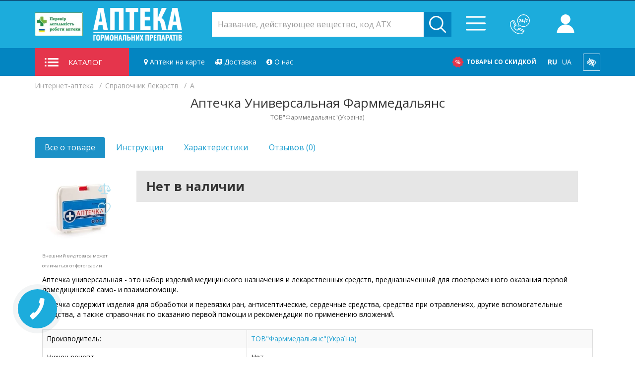

--- FILE ---
content_type: text/html; charset=utf-8
request_url: https://e-apteka.com.ua/ru/c1/c3/p19675
body_size: 57867
content:
<!DOCTYPE html>
<!--[if IE]><![endif]-->
<!--[if IE 8 ]><html dir="ltr" lang="ru" class="ie8"><![endif]-->
<!--[if IE 9 ]><html dir="ltr" lang="ru" class="ie9"><![endif]-->
<!--[if (gt IE 9)|!(IE)]><!-->
<html dir="ltr" lang="ru">
	<!--<![endif]-->
	<head>						

		<link rel="dns-prefetch" href="//ajax.googleapis.com">
		<link rel="dns-prefetch" href="//www.google.com">
		<link rel="dns-prefetch" href="//fonts.googleapis.com">
		<link rel="dns-prefetch" href="//www.googletagmanager.com">
		<link rel="dns-prefetch" href="//connect.facebook.net">
		<link rel="dns-prefetch" href="//img.e-apteka.com.ua">
		<link rel="dns-prefetch" href="//img0.e-apteka.com.ua">
		<link rel="dns-prefetch" href="//img1.e-apteka.com.ua">
		<link rel="dns-prefetch" href="//img2.e-apteka.com.ua">
		<link rel="dns-prefetch" href="//img3.e-apteka.com.ua">
		<link rel="dns-prefetch" href="//img4.e-apteka.com.ua">
		
		<link rel="preconnect" href="https://fonts.googleapis.com">
		<link rel="preconnect" href="https://fonts.gstatic.com" crossorigin>
		<link rel="preconnect" href="//img.e-apteka.com.ua">
		<link rel="preconnect" href="//img0.e-apteka.com.ua">
		<link rel="preconnect" href="//img1.e-apteka.com.ua">
		<link rel="preconnect" href="//img2.e-apteka.com.ua">
		<link rel="preconnect" href="//img3.e-apteka.com.ua">
		<link rel="preconnect" href="//img4.e-apteka.com.ua">

		<meta charset="UTF-8" />
		
		<link rel="manifest" href="/manifest.json?rand=936">
<script>
	function pushPWAEvent(eventAction){
		window.dataLayer = window.dataLayer || [];	
		
		dataLayer.push({
			event: 'PWA',
			eventCategory: 'PWA',
			eventAction: eventAction
		});
	}

	function pushAppMode(mode){
		window.dataLayer = window.dataLayer || [];	
		
		dataLayer.push({
			event: 'workmode',
			eventCategory: mode,
			eventAction: 'pageview'
		});
	}
	
	if ("Notification" in window) {
		console.log("[PWA] The Notifications API is supported");
	}
	
	if (Notification.permission === "granted") {
		console.log("[PWA] The user already accepted");
	}
	
	/* проверяем, ведроид ли это, чтоб не показывать на айфонах линк на гугл плей*/
	function isIphone(){		
		var ua = navigator.userAgent.toLowerCase();
		return (ua.indexOf("iphone") > -1 || ua.indexOf("ipad") > -1);				
	}
	
	/* Узнаем ширину экрана пользователя */
	function getUserWindowWidth(){
		return window.innerWidth || document.body.clientWidth;
	}
	
	/* проверяем, маленький ли экранчик */
	function isSmallScreen(){
		return (getUserWindowWidth() <= 480);
	}
	
	function sendSimpleXHRWithCallback(uri, done){
		let xhr = new XMLHttpRequest();
		xhr.open('GET', uri);
		xhr.setRequestHeader('X-Requested-With', 'XMLHttpRequest');
		
		xhr.onload = function() {
			console.log(xhr.response);
			done(JSON.parse(xhr.response));
		}
		
		xhr.send();
	}
	
	function sendSimpleXHR(uri){
		let xhr = new XMLHttpRequest();
		xhr.open('GET', uri);
		xhr.setRequestHeader('X-Requested-With', 'XMLHttpRequest');
		
		xhr.onload = function() {
			console.log(xhr.response);
		}
		
		xhr.send();
	}
	
	function sendInstallEvent(){	
		console.log('[PWA] Sending PWA install event to engine');				
		sendSimpleXHR('https://e-apteka.com.ua/index.php?route=eapteka/pwa/spi');			
	}
	
	
	function setPWASession(t){
		console.log('[PWA] Sending PWA session event to engine');				
		sendSimpleXHR('https://e-apteka.com.ua/index.php?route=eapteka/pwa/sps');
	}
	
	if ("serviceWorker" in navigator) {
		console.log("[PWA] ServiceWorker is in navigator, continue");
		if (navigator.serviceWorker.controller) {
			console.log("[PWA] active service worker found, no need to register");
			} else {
			navigator.serviceWorker
			.register("/sw.js?v=108", {scope: "/"})
			.then(function (reg) {
				console.log("[PWA] Service worker has been registered for scope: " + reg.scope);
			});
		}
		}  else {
		console.log("[PWA] ServiceWorker NOT in navigator, bad luck");		
	}
	
	let deferredPrompt = null;
	
	window.addEventListener('beforeinstallprompt', function(e) {			
		e.preventDefault(); 
		window.deferredPrompt = e;		
		pushPWAEvent('beforeinstallprompt');
		console.log('[PWA] EAPTEKA PWA APP beforeinstallprompt fired');			
		
		showInstallFooterBlock();
		showInstallListingBlock();
	});		
	
	function showPrompt(){
		
		let promptEvent = window.deferredPrompt;
		if (promptEvent) {
			
			pushPWAEvent('pwainstallbuttonclicked');
			promptEvent.prompt();
			promptEvent.userChoice.then(function(choiceResult){
				
				if (choiceResult.outcome === 'accepted') {
					pushPWAEvent('pwainstall');
					sendInstallEvent();
					localStorage.setItem('pwaaccepted', 'true');								
					console.log('[PWA] EAPTEKA PWA APP is installed');							
					} else {
					pushPWAEvent('beforeinstallpromptdeclined');
					localStorage.setItem('pwadeclined', 'true');
					console.log('[PWA] EAPTEKA PWA APP is not installed');
				}
				
				promptEvent = null;
				
			});
		}
		
	}
	
	/* Вешаем триггер установки pwa на кнопку  */
	function hangClickInstallEvent(elementID){
		let pwaInstallButton = document.getElementById(elementID);	
		
		if (pwaInstallButton != null){
			pwaInstallButton.addEventListener('click', async () => {
				showPrompt();
			});
		}
	}
	
	/* Проверить существование элемента и показать его, если существует  */
	function validateAndShowBlockByID(elementID){
		let elementBlock = document.getElementById(elementID);	
		
		if (elementBlock != null){
			elementBlock.style.display = 'block';
		}
	}
	
	/* Проверить существование элемента и скрыть его, если существует  */
	function validateAndHideBlockByID(elementID){
		let elementBlock = document.getElementById(elementID);	
		
		if (elementBlock != null){
			elementBlock.style.display = 'none';
		}
	}
	
	/* Триггер отправки в аналитику установки PWA приложения  */
	window.addEventListener('appinstalled', function(e) {
		pushPWAEvent('pwainstall');				
	});			
	
	/* Вешаем триггеры установки и отсылаем инфу о просмотре в аналитику */
	document.addEventListener("DOMContentLoaded", function() {
		
		/* При загрузке покажем блоки, ведущие на play store всем, кроме айфонов*/
		if (!isIphone()){
			validateAndShowBlockByID('footer_app_google_play');

			if (!isStandaloneAPP() && !isTWAApp()){
				validateAndShowBlockByID('top-temprorary-banner-wrap');
			}
		}
		
		hangClickInstallEvent('download_app');
		hangClickInstallEvent('footer_app_button');		
		
		if (!isTWAApp() && !isStandaloneAPP()){
			pushAppMode('browser');
		}

		if (isTWAApp()){
			console.log('[PWA] sending pwapageview event');
			pushPWAEvent('twapageview');
			pushAppMode('twa');
			setPWASession(true);
		}
		
		if (isStandaloneAPP()){
			console.log('[PWA] sending pwapageview event');
			pushPWAEvent('pwapageview');
			pushAppMode('pwa');
			setPWASession(true);
		}
	});
	
	/* Функция проверки запуска в режиме TWA / Android Native */
	function isTWAApp(){
		
		if (document.referrer.includes('android-app://')) {
			console.log('[PWA] display-mode is standalone: android-app/TWA');
			return true;
		}
		
		return false;
		
	}
	
	/* Функция проверки режима запуска приложения */
	function isStandaloneAPP(){
		if (window.matchMedia('(display-mode: standalone)').matches) {
			console.log('[PWA] display-mode is standalone: display-mode');
			return true;
		}
		
		/* Вынесли в отдельную функцию */
		if (document.referrer.includes('android-app://')) {
			console.log('[PWA] display-mode is standalone: android-app/TWA');
			//	return true;
		}
		
		if ('standalone' in navigator && window.navigator.standalone === true) {
			console.log('[PWA] display-mode is standalone:  window.navigator.standalone = true');
			return true;
		}
		
		console.log('[PWA] display-mode is not standalone');
		return false;
	}
	
	/* Отображение блока установки в футере */
	function showInstallFooterBlock(){
		
		/* Прячем блок с ссылкой на play store, только для мобильных */
		if (isSmallScreen()){
		//validateAndHideBlockByID('footer_app_google_play');
		}
		
		/* Показываем блок установки, только для мобильных */
		if (isSmallScreen()){
			validateAndShowBlockByID('footer_app');
		}
		
		/* Показываем кнопку в блоке "наши приложения" */
		validateAndShowBlockByID('footer_app_button');
	}
	
	/* Отображение блока установки в каталоге */
	function showInstallListingBlock(){
		
		/* Прячем блок с ссылкой на play store */
		if (isSmallScreen()){
			validateAndHideBlockByID('listing_app_google_play');
		}
		
		/* Показываем блок установки */
		if (isSmallScreen()){
			validateAndShowBlockByID('listing_app');
		}
	}
	
	/*проверка поддержки localStorage*/
	function localStorageSupported(){
		try {
			localStorage.setItem('lstest', 'lstest');
			localStorage.removeItem('lstest');
			return true;
			} catch(e) {
			return false;
		}
	}
</script>		
				
					<meta name="robots" content="index, follow" />
		
				
		<meta name="google-site-verification" content="Xj1IBpEpxR3c0bhDSGoxF0YtNpcn5qYkZ8pbbaa_5oE" />
		<meta name="viewport" content="width=device-width, height=device-height, initial-scale=1.0, minimum-scale=1.0, maximum-scale=5.0">
		<meta http-equiv="X-UA-Compatible" content="IE=edge">
		<title>Аптечка Универсальная Фарммедальянс  | E-apteka</title>
		<base href="https://e-apteka.com.ua/" />
		
		<link rel="apple-touch-icon" sizes="180x180" href="/pwa/icons/apple-touch-icon.png?v=bORwKrwnaR">
		<link rel="icon" type="image/png" sizes="32x32" href="/pwa/icons/favicon-32x32.png?v=bORwKrwnaR">
		<link rel="icon" type="image/png" sizes="194x194" href="/pwa/icons/favicon-194x194.png?v=bORwKrwnaR">
		<link rel="icon" type="image/png" sizes="192x192" href="/pwa/icons/android-chrome-192x192.png?v=bORwKrwnaR">
		<link rel="icon" type="image/png" sizes="16x16" href="/icons/favicon-16x16.png?v=bORwKrwnaR">
		<link rel="mask-icon" href="/pwa/icons/safari-pinned-tab.svg?v=bORwKrwnaR" color="#01a0c6">
		<link rel="shortcut icon" href="/favicon.ico?v=bORwKrwnaR">
		<meta name="msapplication-TileColor" content="#01a0c6">
		<meta name="msapplication-TileImage" content="/pwa/icons/mstile-144x144.png?v=bORwKrwnaR">
		<meta name="theme-color" content="#ffffff">
				
		<link href="https://fonts.googleapis.com/css2?family=Open+Sans:wght@400;700&display=swap" rel="stylesheet">		
		<link rel="preload" href="https://e-apteka.com.ua/catalog/view/javascript/font-awesome4.7/fonts/fontawesome-webfont.woff2" as="font" crossorigin>		
		
					<link rel="alternate" hreflang="ru-UA" href="https://e-apteka.com.ua/ru/c1/c3/p19675" />
					<link rel="alternate" hreflang="uk-UA" href="https://e-apteka.com.ua/c1/c3/p19675" />
				
					<meta name="description" content="Аптечка Универсальная Фарммедальянс  купить с доставкой товары категории: А.  Актуальная цена и наличие | E-apteka" />
		
		
		
		<script src="/catalog/view/javascript/jquery/jquery-2.1.1.min.js" type="text/javascript"></script>
		<script src="/catalog/view/javascript/bootstrap/js/bootstrap.min.js" type="text/javascript" async></script>

					<link href="https://e-apteka.com.ua/ru/c1/c3/p19675" rel="canonical" />
				
				<style>
			.b24-widget-button-position-top-left{bottom:100px!important;;left:20px!important;}
			.xdstickers_wrapper {position:absolute; z-index:1; color:#fff; line-height:2; border-radius:3px;}
			.xdstickers_wrapper.position_upleft {top:5px; left:15px; right:auto;}
			.xdstickers_wrapper.position_upright {top:5px; right:15px; left:auto;}
			.xdstickers {padding:0 10px; margin-bottom:5px;}
			.xdstickers{font-size: 11px;display: inline-block; border-radius: 4px;}
			@charset "UTF-8";
			button::-moz-focus-inner{padding:0;border:0}
			body{
				overflow-x: hidden;
			}
			html.vision img{
				-webkit-filter: grayscale(100%);
				filter: grayscale(100%);
			}
			.voice_search_btn{
				background: 0 0;
				border: 0;
				position: absolute;
				right: 56px;
				top: 0;
				bottom: 0;
				font-size: 18px;
				color: #1cacdc;
				width: 40px;
			}
			.voice_search_btn i{
				font-size: 18px;
			}
			.voice_search_btn.active{
				color: #0385c1;
			}
			body.vision * {
				color: #000000 !important;
				font-weight: 700;
				border-radius: 0 !important;
				border-color: #000 !important;
				-webkit-transition: 0s ease-in-out;
				-moz-transition: 0s ease-in-out;
				-ms-transition: 0s ease-in-out;
				-o-transition: 0s ease-in-out;
				transition: 0s ease-in-out;
				fill: #000 !important;
				background: #fff !important;
			}
			body.vision #cleversearch .autosearch-input{
				border: 2px solid #000;
			}
			body.vision .mobile-menu-wrap {
				background: rgba(0,0,0,.5) !important;
			}
			.text-warning{color: #FF7815!important;}
			.slider__arrows{width:90px;display:-webkit-box;display:-ms-flexbox;display:flex}
			.slider__arrows>:not(:last-child):after{content:"";display:block;width:1px;height:22px;background:#dcdcdc;position:absolute;top:50%;right:-6px;margin-top:-11px}
			.slider__arrow{width:32px;height:32px;position:relative;border-radius:50%;margin:0 6px}
			.slider__arrow .icon{position:absolute;top:50%;left:50%;-webkit-transform:translate(-50%,-50%);-ms-transform:translate(-50%,-50%);transform:translate(-50%,-50%);width:8px;height:14px;fill:#353535}
			.slider--tabs .slider__arrows{display:none}
			.slider-tab-nav__arrow{display:none;width:32px;height:32px;position:absolute;z-index:100;border-radius:50%;margin:0 6px;top:50%;margin-top:-16px}
			.slider-tab-nav__arrow .icon{position:absolute;top:50%;left:50%;-webkit-transform:translate(-50%,-50%);-ms-transform:translate(-50%,-50%);transform:translate(-50%,-50%);width:8px;height:14px;fill:#353535}
			.slider-tab-nav__arrow--prev{left:0}
			.slider-tab-nav__arrow--next{right:0}
			html{font-size:10px}
			body{font-family:"PragmaticaC",sans-serif;font-size:1.4rem;color:#000}
			h2,h3,h4{margin:0;padding:0}
			ul,li{list-style-type:none;margin:0;padding:0}
			img{max-width:100%;border-style:none;height:auto}
			a[href^="tel:"]{white-space:nowrap}
			p{color:#000;font-size:16px}
			
			.site{display:-webkit-box;display:-ms-flexbox;display:flex;-webkit-box-orient:vertical;-webkit-box-direction:normal;-ms-flex-direction:column;flex-direction:column;min-height:100vh}
			.site__content{-webkit-box-flex:1;-ms-flex-positive:1;flex-grow:1;margin-bottom:5rem}
			.header-call-back__text,.header-cart__title{position:relative;display:inline-block}
			.header-call-back__text:after,.header-cart__title:after{content:"";display:block;width:100%;height:2px;position:absolute;bottom:0;left:0;z-index:1;background:transparent -webkit-gradient(linear,left top,right top,color-stop(50%,transparent),color-stop(50%,#0385c1)) center center/6px;background:transparent -webkit-linear-gradient(left,transparent 50%,#0385c1 50%) center center/6px;background:transparent linear-gradient(90deg,transparent 50%,#0385c1 50%) center center/6px}
			.header{color:#fff;font-size:14px;top:-200px}
			.header .list-inline{margin-left:0}
			.header .compare__icon,.header .wishlist__icon{fill:#fff;width:20px;height:20px;position:relative;top:4px}
			.header .wishlist__icon{width:18px;height:18px}
			.header__top{background-color:#14a0d4}
			.header__top .dropdown-toggle{color:#fff}
			.header__account-icon{width:13px;height:15px;fill:#0385c1;margin-right:12px;position:relative;top:2px}
			.header__top-inner{display:-webkit-box;display:-ms-flexbox;display:flex;-webkit-box-pack:justify;-ms-flex-pack:justify;justify-content:space-between;-webkit-box-align:center;-ms-flex-align:center;align-items:center;min-height:36px;padding-bottom:3px}
			.header__top-left li,.header__top-right li{position:relative;padding:0}
			.header__top-left>li+li,.header__top-right>li+li{margin-left:15px;padding-left:15px}
			@media screen and (max-width:767px) {
				.voice_search_btn {right: 42px;}
				.header__top-left>li+li,.header__top-right>li+li{margin-left:7px;padding-left:7px}
			}
			.header__top-left>li+li:before,.header__top-right>li+li:before{content:"";display:block;width:1px;height:15px;background:#0385c1;position:absolute;top:50%;left:0;margin-top:-7.5px}
			@media screen and (max-width:767px) {
				.header__top-left{display:none}
			}
			.header__middle{background-color:#1cacdc;padding:26px 0 24px}
			@media screen and (max-width:1699px) {
				.header__middle{padding:20px 0}
			}
			.header__middle-inner{display:-webkit-box;display:-ms-flexbox;display:flex;-webkit-box-pack:justify;-ms-flex-pack:justify;justify-content:space-between;-webkit-box-align:center;-ms-flex-align:center;align-items:center;height:56px}
			.header__middle-inner>:not(:last-child){margin-right:30px}
			@media screen and (max-width:1699px) {
				.header__middle-inner>:not(:last-child){margin-right:20px}
			}
			@media screen and (max-width:767px) {
				.header__middle-inner{-ms-flex-wrap:wrap;flex-wrap:wrap;height:auto}
			}
			.header__col-logo{width:375px;min-width:280px}
			@media screen and (max-width:767px) {
				.header__col-logo{width:100%;margin-right:0!important;margin-bottom:18px;text-align:center}
			}
			@media screen and (max-width:767px) {
				.header__col-logo .logo__img{margin:0 auto}
			}
			.header__col-search{width:700px}
			@media screen and (max-width:767px) {
				.header__col-search{-webkit-box-flex:1;-ms-flex:1 0 calc(100% - 150px);flex:1 0 -webkit-calc(100% - 150px);flex:1 0 calc(100% - 150px);margin-right:5px!important}
			}
			.header__col-middle-btns{-webkit-box-flex:0;-ms-flex:0 0 420px;flex:0 0 420px}
			@media screen and (max-width:1199px) {
				.header__col-middle-btns{-webkit-box-flex:0;-ms-flex:0 0 auto;flex:0 0 auto}
			}
			@media screen and (max-width:767px) {
				.header__col-middle-btns{-webkit-box-flex:0;-ms-flex:0 0 110px;flex:0 0 110px}
			}
			.header__middle-btns{float:right;display:-webkit-box;display:-ms-flexbox;display:flex;-webkit-box-align:center;-ms-flex-align:center;align-items:center}
			.header__middle-btns li{padding:0}
			.header__middle-btns li+li{margin-left:3vw}
			@media screen and (max-width:1699px) {
				.header__middle-btns li+li{margin-left:15px}
			}
			.header__bottom{background-color:#0385c1}
			@media screen and (max-width:767px) {
				.header__bottom .container{padding-left:0}
			}
			.header__bottom-inner{display:-webkit-box;display:-ms-flexbox;display:flex;-webkit-box-pack:justify;-ms-flex-pack:justify;justify-content:space-between;-webkit-box-align:center;-ms-flex-align:center;align-items:center;position:relative}
			.header__bottom-inner>:not(:first-child){margin-left:30px}
			@media screen and (max-width:1699px) {
				.header__bottom-inner>:not(:first-child){margin-left:20px}
			}
			.header-call-back{position:relative;padding-left:50px}
			@media screen and (max-width:1199px) {
				.header-call-back{padding-left:0}
			}
			.header-call-back__icon{fill:#fff;width:34px;height:34px;position:absolute;top:0;left:0}
			@media screen and (max-width:1199px) {
				.header-call-back__icon{position:static}
			}
			@media screen and (max-width:767px) {
				.header-call-back__icon{width:30px;height:30px}
			}
			.header-call-back__phone{color:#fff;font-size:18px;font-weight:700;white-space:nowrap}
			@media screen and (max-width:1199px) {
				.header-call-back__phone{display:none}
			}
			.header-call-back__text{color:#353535;font-size:15px}
			@media screen and (max-width:1199px) {
				.header-call-back__text{display:none}
			}
			.header-cart{position:relative;padding-left:50px}
			@media screen and (max-width:1199px) {
				.header-cart{padding-left:0}
			}
			.header-cart__btn{background-color:transparent;border:none}
			.header-cart__total-count{width:24px;height:24px;background-color:#e5354c;border-radius:50%;color:#fff;font-size:12px;font-weight:700;line-height:24px;text-align:center;position:absolute;top:-7px;left:27px;z-index:1}
			@media screen and (max-width:1199px) {
				.header-cart__total-count{width:21px;height:21px;font-size:11px;line-height:21px}
			}
			.header-cart__icon{width:40px;height:34px;fill:#fff;position:absolute;top:0;left:0}
			@media screen and (max-width:1199px) {
				.header-cart__icon{position:static}
			}
			@media screen and (max-width:767px) {
				.header-cart__icon{width:35px;height:30px}
			}
			.header-cart__title{color:#353535;font-size:15px}
			@media screen and (max-width:1199px) {
				.header-cart__title{display:none}
			}
			.header-cart__total{display:block;color:#fff;font-size:18px;font-weight:700;white-space:nowrap}
			@media screen and (max-width:1199px) {
				.header-cart__total{display:none}
			}
			#cart .dropdown-menu{color:#353535;padding:0;border-top:3px solid #02a8f3}
			@media screen and (max-width:991px) {
				#cart .dropdown-menu{display:none}
			}
			#cart .dropdown-menu li{margin-left:0}
			.header-account__link{color:#14a0d4;font-size:14px;font-weight:400;line-height:22px}
			.header-account .dropdown-menu{width:100%;max-width:390px;padding:10px}
			@media screen and (max-width:991px) {
				.header-account .dropdown-menu{min-width:290px}
			}
			.header-account .dropdown-menu h2{color:#292836;font-size:22px;font-weight:900;text-align:center;margin-bottom:30px;letter-spacing:1.4px}
			.header-account .dropdown-menu .well{-webkit-box-shadow:none;box-shadow:none;background:#fff;margin:0;border:none;padding:40px 25px 10px}
			@media screen and (max-width:991px) {
				.header-account .dropdown-menu .well{padding:40px 12px 10px}
			}
			.header-account .dropdown-menu .form-group{margin-bottom:20px}
			.header-account .dropdown-menu .form-control{height:40px;border:1px solid #e6e6e6;background-color:#fff;border-radius:0;font-size:14px!important;font-weight:400;line-height:48px;letter-spacing:.7px}
			.header-account .dropdown-menu .bbtn{width:194px;height:50px;border-radius:5px;background-color:#1cacdc;color:#fff;font-size:14px;font-weight:700;line-height:48px;text-transform:uppercase;letter-spacing:2px;margin:0 auto 30px;padding:0;display:block}
			.social-login{color:#292836;font-size:14px;font-weight:400;line-height:22px;padding:12px 25px;border-top:1px solid #e6e6e6}
			@media screen and (max-width:991px) {
				.social-login{padding:12px}
			}
			.social-login li{display:inline-block;border-bottom:none!important}
			.social-login__link{display:inline-block;width:29px;height:29px;border-radius:50%;text-align:center;padding-top:5px}
			.social-login__link--fb{background:#1b60a6}
			.social-login__icon{width:20px;height:20px;fill:#fff}
			#cleversearch form{margin:0}
			.sosearchpro-wrapper{max-width:100%}
			.search__inner{position:relative}
			.select_category{position:absolute;top:0;left:0;background:#fff;border-radius:5px 0 0 5px}
			@media screen and (max-width:1199px) {
				.select_category{display:none}
			}
			.select_category:before{content:"";display:block;position:absolute;z-index:0;width:1px;height:22px;background:#efefef;top:50%;right:0;margin-top:-11px}
			.select_category:after{content:"тМ";position:absolute;right:12px;top:0;color:#a2a2a2;background:transparent;display:block;width:8px;height:100%;z-index:0;font-size:9px;line-height:40px}
			.select_category select{max-width:180px;line-height:38px;height:40px;color:#59595e;font-size:16px;font-weight:400;border-radius:5px 0 0 5px;border:none;-webkit-appearance:none;-moz-appearance:none;appearance:none;background:transparent;position:relative;z-index:10;padding-left:17px}
			@media screen and (max-width:1699px) {
				.select_category select{padding-left:5px;max-width:150px}
			}
			#cleversearch .autosearch-input{height:50px;border:none;border-radius:0px!important;color:#59595e;font-size:16px;font-weight:400;width:100%;padding-right:60px}
			@media screen and (max-width:1699px) {
				#cleversearch .autosearch-input{padding-right:50px}
			}
			@media screen and (max-width:1199px) {
				#cleversearch .autosearch-input{padding-left:10px;height:41px}
			}
			.sosearchpro-wrapper .input-group-btn{position:absolute;top:0;right:0;width:inherit;max-width:55px}
			@media screen and (max-width:1199px) {
				.sosearchpro-wrapper .input-group-btn{max-width:41px}
			}
			.sosearchpro-wrapper .button-search{height:40px;padding:7px 10px;border-radius:0 5px 5px 0;background:#0385c1;border:1px solid #0385c1;-webkit-box-shadow:none;box-shadow:none;max-width:56px}
			@media screen and (max-width:1199px) {
				.sosearchpro-wrapper .button-search{height:31px}
			}
			.sosearchpro-wrapper .button-search .icon{fill:#fff;max-width:100%;max-height:100%;position:static}
			@media screen and (max-width:1199px) {
				.owl-carousel.carousel{padding:0 50px}
			}
			.owl-carousel .item__image{max-height:45px;margin-bottom:25px;padding-right:15px}
			.owl-carousel .item__title{color:#353535;font-size:16px;font-weight:700;text-transform:uppercase;margin-bottom:20px;padding-right:15px}
			.owl-carousel .item__text{color:#59595e;font-size:15px;line-height:22px;margin-bottom:25px;padding-right:15px}
			.owl-carousel .item__link{color:#14a0d4;font-size:16px;line-height:22px;padding-right:15px}
			.owl-carousel .item__link-icon{width:22px;height:15px;fill:#1cacdc;position:relative;top:2px}
			@media screen and (max-width:767px) {
				.home-banner.owl-carousel{margin-left:-15px;width:-webkit-calc(100% + 30px);width:calc(100% + 30px)}
			}
			.featured-wrap{display:grid;grid-template-columns:repeat(3,1fr);grid-column-gap:30px;grid-row-gap:40px}
			@media screen and (max-width:1699px) {
				.featured-wrap{grid-template-columns:1fr 1fr}
			}
			@media screen and (max-width:767px) {
				.featured-wrap{grid-template-columns:1fr}
			}
			.featured{-webkit-box-shadow:0 3px 40px rgba(0,0,0,0.1);box-shadow:0 3px 40px rgba(0,0,0,0.1);border-radius:5px;border:1px solid #e6e6e6;background-color:#fff;overflow:hidden}
			.featured__header{height:46px;display:-webkit-box;display:-ms-flexbox;display:flex;-webkit-box-pack:justify;-ms-flex-pack:justify;justify-content:space-between;-webkit-box-align:center;-ms-flex-align:center;align-items:center;border-bottom:1px solid #e6e6e6}
			.featured__icon-wrap{width:52px;height:100%;position:relative;background-color:#1cacdc}
			.featured__icon{max-width:30px;max-height:30px;fill:#fff;position:absolute;top:50%;left:50%;-webkit-transform:translate(-50%,-50%);-ms-transform:translate(-50%,-50%);transform:translate(-50%,-50%)}
			.featured__title{-webkit-box-flex:1;-ms-flex:1;flex:1;padding:0 25px;color:#353535;font-size:16px;font-weight:700;text-transform:uppercase;white-space:nowrap;overflow:hidden;text-overflow:ellipsis}
			@media screen and (max-width:1199px) {
				.featured__title{padding:0 0 0 12px}
			}
			.featured__arrows{width:90px;display:-webkit-box;display:-ms-flexbox;display:flex}
			.featured__arrows>:not(:last-child):after{content:"";display:block;width:1px;height:22px;background:#dcdcdc;position:absolute;top:50%;right:-6px;margin-top:-11px}
			.featured__arrow{width:32px;height:32px;position:relative;border-radius:50%;margin:0 6px}
			.featured__arrow .icon{position:absolute;top:50%;left:50%;-webkit-transform:translate(-50%,-50%);-ms-transform:translate(-50%,-50%);transform:translate(-50%,-50%);width:8px;height:14px;fill:#353535}
			.featured__item{padding:20px 15px 30px}
			.featured__item .product-layout{max-width:210px;margin:0 auto}
			.dropdown-menu{-webkit-box-shadow:none!important;box-shadow:none!important;border-radius:0px!important;background-color:#fff;padding:18px 12px}
			.language-list{display:block;text-transform:uppercase}
			.language-list .dropdown-menu{padding:10px 12px}
			.language-list li+li{margin-left:15px;margin-top:5px}
			@media screen and (max-width:767px) {
				.language-list li+li{margin-left:0}
			}
			.language-list form{margin:0}
			.language-select{background-color:transparent;border:none;display:inline;padding:0;margin:0;text-transform:uppercase}
			.language-select.is-active{font-weight:700}
			.language-select-dropdown .language-select{color:#353535;font-size:14px;text-align:left}
			.social__item+.social__item{margin-left:15px}
			.social__link{display:block}
			.social__icon{fill:#fff;width:20px;height:20px;position:relative;top:4px}
			.modal-msg{display:none;position:fixed;width:70%;z-index:99999;padding:20px 10px;text-align:center;left:15%;top:40%;-webkit-box-shadow:0 3px 100px rgba(0,0,0,0.5);box-shadow:0 3px 100px rgba(0,0,0,0.5);border-radius:5px;border:1px solid #e6e6e6;background-color:#fff;font-size:18px}
			.modal-msg__close{position:absolute;top:0;right:0;z-index:1;opacity:.8;padding:5px}
			.modal-msg__close-icon{width:16px;height:16px;fill:#000}
			.catalog{position:relative}
			.catalog__heding{height:100%;background-color:#e5354c;text-transform:uppercase;padding:0 20px;line-height:56px;width:350px;display:-webkit-box;display:-ms-flexbox;display:flex;-webkit-box-align:center;-ms-flex-align:center;align-items:center;font-size:15px}
			@media screen and (max-width:1699px) {
				.catalog__heding{max-width:190px}
			}
			.catalog__heding__icon{width:28px;height:17px;fill:#fff;margin-right:20px}
			.catalog__list-wrap{position:absolute;top:100%;left:0;z-index:11;display:none;-webkit-box-shadow:0 3px 40px rgba(0,0,0,0.1);box-shadow:0 3px 40px rgba(0,0,0,0.1);border:1px solid #e6e6e6;background-color:#fff;padding:25px 0;width:350px}
			@media screen and (max-width:991px) {
				.catalog__list-wrap{width:320px}
			}
			@media screen and (min-width:1699px) {
				.common-home .catalog__list-wrap{display:block}
			}
			.header-bottom-nav{width:100%;font-size:0;-webkit-box-flex:1;-ms-flex:1;flex:1}
			@media screen and (max-width:1199px) {
				.header-bottom-nav{display:none}
			}
			.header-bottom-nav a{font-size:16px;font-weight:500;padding:0 20px;line-height:56px;color:#fff;display:inline-block;position:relative}
			.header-bottom-nav a:last-child{padding-right:0}
			@media screen and (max-width:1699px) {
				.header-bottom-nav a{padding:0 14px}
			}
			.header-bottom-nav a+a:before{content:"";display:block;width:1px;height:22px;background:#14a0d4;position:absolute;top:50%;left:0;margin-top:-11px}
			.header-bottom-links{font-size:0;white-space:nowrap;display:-webkit-box;display:-ms-flexbox;display:flex}
			@media screen and (max-width:1199px) {
				.header-bottom-links{margin-left:auto!important}
			}
			@media screen and (max-width:767px) {
				.header-bottom-links{display:none}
			}
			.header-bottom-links a{padding:0 15px;display:-webkit-inline-box;display:-ms-inline-flexbox;display:inline-flex;color:#fff;text-transform:uppercase;font-size:14px;font-weight:700;line-height:56px;-webkit-box-align:center;-ms-flex-align:center;align-items:center}
			.header-bottom-links a:last-child{padding-right:0}
			.header-bottom-links__icon{margin-right:12px}
			.header__mob-menu-btn{display:none;color:#fff;font-size:17px;font-weight:400;line-height:42px;margin-right:0}
			@media screen and (max-width:1199px) {
				.header__mob-menu-btn{display:block}
			}
			.header__mob-menu{position:absolute;z-index:10;top:100%;right:0;background-color:#14a0d4;max-height:0;overflow:hidden;padding:0 30px;display:none}
			@media screen and (max-width:1199px) {
				.header__mob-menu{display:block}
			}
			@media screen and (max-width:767px) {
				.header__mob-menu{right:-15px}
			}
			.mob-menu__list{margin-bottom:30px}
			.mob-menu__phone-list{color:#fff;font-size:15px;font-weight:400;line-height:30px;margin-bottom:40px}
			.bbtn{display:inline-block;text-decoration:none;color:#fff;background-color:#14a0d4;border:1px solid #14a0d4;border-radius:5px;font-size:13px;line-height:13px;font-weight:700;text-transform:uppercase;text-align:center;padding:5px 10px;height:38px}
			.product-layout{text-align:center}
			.product-layout__image{margin-bottom:15px}
			.product-layout__image img{margin:0 auto}
			.product-page__content{margin-bottom:10px;}
			.product-layout__name,.product-layout__name a{color:#353535;font-size:15px;line-height:1.25em;height:2.6em;overflow:hidden;text-overflow:ellipsis;}			
			.banner-2{padding:65px 0}
			.banner-2__item{position:relative;margin-bottom:25px}
			.banner-2__content{position:absolute;top:0;left:0;bottom:0;max-width:300px;padding-left:50px;display:-webkit-box;display:-ms-flexbox;display:flex;-webkit-box-orient:vertical;-webkit-box-direction:normal;-ms-flex-direction:column;flex-direction:column;-webkit-box-pack:center;-ms-flex-pack:center;justify-content:center}
			.banner-2__content>:not(:last-child){margin-bottom:25px}
			@media screen and (max-width:580px) {
				.banner-2__content{max-width:none;bottom:auto;padding:50px 25px 0;width:100%}
			}
			.banner-2__title{color:#353535;font-size:36px;font-weight:700;line-height:36px}
			.banner-2__text{color:#59595e;font-size:18px;font-weight:400}
			.banner-2__link{color:#1cacdc;font-size:16px;font-weight:400;line-height:22px}
			.banner-2__link-icon{width:22px;height:15px;fill:#1cacdc;position:relative;top:2px}
			@media screen and (max-width:580px) {
				.banner-2__img{text-align:right;background:#f3f3f3;border-radius:5px}
			}
			@media screen and (max-width:580px) {
				.banner-2__img img{display:inline-block}
				.product-item.tmp_single_slider {
					grid-column-gap: 7px;
					grid-row-gap: 7px;
				}
				.product-item.tmp_single_slider .product-layout__caption .price{
					margin-bottom: 0;
				}
				.product-item.tmp_single_slider .button-group {
					align-items: center;
					flex-wrap: wrap;
					grid-column-start: 1;
					grid-column-end: 3;
					grid-row-start: 2;
					grid-row-end: 2;
					width: 100%;
					display: flex;
				}
				.product-item.tmp_single_slider .product-layout__image {
					grid-column-start: 1;
					grid-column-end: 1;
					grid-row-start: 1;
					grid-row-end: 2;
					margin: auto;
				}
				.product-item.tmp_single_slider .product-layout__image img {
					margin: 0 auto;
					border-radius: 20px;
					max-height: 107px;
					object-fit: contain;
				}
				.product-item.tmp_single_slider .button-group .product-layout__btn-cart{
					margin: 0;
					flex-grow: 1;
					width: auto;
					gap: 10px;
				}
				.product-item.tmp_single_slider .product-layout__caption .product-layout__name a {
					display: -webkit-box;
					-webkit-line-clamp: 3;
					-webkit-box-orient: vertical;
					overflow: hidden;
					text-overflow: ellipsis;
					max-height: 100%;
				}
				.product-item.tmp_single_slider .product-layout__caption .product-layout__name__wrap {
					height: 50px;
					margin-bottom: 10px;
				}
				.product-item.tmp_single_slider .product-layout__caption .product-layout__name{
					max-height: 100%;
				}

			}
			@media screen and (max-width:767px) {
				#carousel0 .item{text-align:center}
				.owl-carousel .item__image{margin:0 auto 20px}
			}
			@media screen and (min-width:1280px) {
				.common-home .featured-wrap .featured.js-featured{max-height:465px;overflow:hidden}
			}
			.header__mob-menu-btn.js-mob-menu-btn,.header__mobile,.show-mobile-search .mobile-main-menu{display:none}
			.show-mobile-menu{overflow:hidden!important}
			.mobile-main-menu{background:transparent;border:0;align-items:center;justify-content:center; margin-right: 5px;}
			.mobile-main-menu svg{width:40px;height:40px;fill:#fff}
			.show-mobile-menu .mobile-menu-wrap{opacity:1}
			.mobile-menu-wrap{opacity:0;position:fixed;left:0;right:0;bottom:0;top:0;z-index:99999;background:rgba(0,0,0,.5);transition:.3s ease-in-out}
			.mobile-main-menu-close{position:fixed;bottom:50px;right:3%;width:50px;height:50px;background:#fff;z-index:999999;border-radius:50%;border:0;display:none;align-items:center;justify-content:center;transition:.3s ease-in-out}
			.show-mobile-menu .mobile-main-menu-close{display:flex}
			.mobile-main-menu-close:after{content:'';display:block;width:16px;height:16px;filter:brightness(0.2);background-image:url([data-uri]);background-size:cover}
			.mobile-menu-wrap .mobile-menu__list{background-color:#fff;height:auto;min-height:100%;width:82%;max-width:450px;transition:.3s ease-in-out}
			.show-mobile-menu .mobile-menu-wrap .mobile-menu__list{overflow-y:scroll;height:100%}
			.header.is-fixed .mobile-menu-wrap .header__logo{display:block!important}
			.header.is-fixed .header__col-lic{display:none!important}
			#catalog_mobile .catalog__list-wrap{width:100%;display:block;position:unset;padding:0;margin:20px 0;box-shadow:unset;border:0}
			#catalog_mobile .catalog__list>.catalog__list-item:not(:last-child){border-bottom:1px solid #e6e6e64f}
			#catalog_mobile .catalog__list-icon{left:5px}
			#catalog_mobile .catalog__list-link:active .catalog__list-icon,#catalog_mobile .catalog__list-link:focus .catalog__list-icon,#catalog_mobile .catalog__list-link:hover .catalog__list-icon{fill:#14a0d4}
			.show-mobile-menu.modal-open .modal{overflow-x:hidden;overflow-y:auto;z-index:999999!important;background:#000000a8;margin:auto}
			.show-mobile-menu .modal-backdrop.in{opacity:0}
			.header__mobile{background-color:#0385c1;align-items:center;grid-template-columns:50px 1fr 50px;grid-column-gap:15px;padding:10px}
			.header__mobile.logged{grid-template-columns:50px 1fr 40px 50px}
			.header__mobile.logged .logged-mobile-header{text-align:center}
			.header__mobile.logged .logged-mobile-header svg{margin:0;width:25px;height:25px}
			.header__mobile .button-search{background:#1cacdc!important;border-color:#1cacdc!important}
			.header__mobile .header__col-search{width:100%}
			.mobile-menu-wrap .mob-head-menu{background-color:#0385c1;display:flex;align-items:center;justify-content:space-between;padding:20px 10px}
			.mobile-menu-wrap .mob-head-menu .dropdown-toggle{color:#fff;font-weight:600}
			.mobile-menu-wrap .lang{width:50px;margin-left:30px}
			.mobile-menu-wrap .mob-menu__contacts{margin:20px 0;grid-template-columns:1fr 1fr}
			.mobile-menu-wrap .mob-menu__message-list{display:flex;margin:15px 0;justify-content:space-evenly}
			.mobile-menu-wrap .mob-menu__message-list a{display:flex;align-items:center;color:#525252;font-size:14px;font-weight:400;line-height:1;padding:5px 10px}
			.mobile-menu-wrap .mob-menu__message-list a svg{width:40px;height:45px;margin-right:7px}
			.mobile-menu__list .mob-menu__list{margin-bottom:15px}
			.mobile-menu-wrap .mob-menu__list a{color:#525252;font-size:15px;font-weight:400;margin-bottom:8px;padding:5px}
			.mobile-menu-wrap .mob-wishlist li a{color:#525252;font-size:15px;font-weight:400;margin-bottom:0;padding:5px;display:block}
			.mobile-menu-wrap .mob-menu__list a .fa{width:25px;text-align:center;margin-right:5px;font-size:17px}
			.mobile-menu-wrap .header-bottom-links__icon{margin-right:10px;width:25px;height:25px;object-fit:contain}
			.dropdown.header__account li a{font-size: 18px}
			.mobile-menu-wrap .mob-wishlist li svg,.dropdown.header__account li a svg{margin-right:10px;width:25px;height:20px;object-fit:contain;fill:#525252}
			.dropdown.header__account li a i{font-size: 20px;margin-right:14px;width: 25px;}
			.mobile-menu-wrap .mob-menu__social{display:flex}
			.mobile-menu-wrap .mob-menu__social .social__item{margin:0 5px}
			.mobile-menu-wrap .social__icon{fill:#525252;width:40px;height:25px}
			.mobile-menu-wrap .header__account-icon,.mobile-menu-wrap .head_menu .do-popup-element i{fill:#cfcfcf;width:30px;height:20px;color:#cfcfcf;font-size:20px;text-align:center;margin-right:12px}
			.mobile-menu-wrap .head_menu .do-popup-element,.mobile-account span,.cardModal_mob .do-popup-element{color:#515151;padding:10px 5px;font-size:15px;display:block;border-bottom:1px solid #f7f7f7}
			.cardModal_mob .do-popup-element{display:flex!important}
			.cardModal_mob .do-popup-element b{font-weight:400;display:block;font-size:12px;color:#9a9a9a}
			.mobile-menu-wrap .mob-menu__phone-list{margin:0}
			.mobile-menu-wrap .mob-menu__phone-list a{color:#525252;font-size:15px;font-weight:400;line-height:1;padding:5px 10px;display:flex;align-items: center;margin-bottom:10px}
			.mobile-menu-wrap .mob-menu__phone-list a svg{margin-right: 10px;}
			.mobile-menu-wrap .mobile-callback{width:100%;margin-top:10px;border:0;padding:13px;background:#0385c1}
			.mobile-menu-wrap .catalog__list-wrap .level_1 > .topmenu{display:none!important}
			.mobile-menu-wrap .language-list li+li{margin-left:0}
			.show-mobile-menu #loginModal{z-index:999999!important;top:25px!important;left:0;right:0;max-height:90vh;overflow:scroll}
			.show-mobile-login #mobile-logged,.show-mobile-cardModal .cardModal_wrap{display:block;position:fixed;z-index:999999;left:0;right:0;top:0;bottom:0;background:#00000042}
			.show-mobile-cardModal .cardModal_wrap #cardModal{top:40px!important}
			.show-mobile-cardModal .main-overlay-popup{display:none!important}
			.show-mobile-cardModal .mobile-main-menu-close{z-index:9999}
			.show-mobile-cardModal .mobile-menu-wrap{overflow:hidden!important}
			.mobile-account{position:relative}
			.dropdown.header__account.open>.dropdown-menu{width:210px}
			.dropdown.header__account.open>.dropdown-menu li{margin:0!important}
			.dropdown.header__account a,.dropdown.header__account li a{color:#525252;font-size:14px;font-weight:700;line-height:1;padding:5px 10px;display:block}
			.dropdown.header__account a > svg.header__account-icon{position:unset;margin:0;width:30px;height:30px}
			.dropdown.header__account li>a:hover,.dropdown.header__account a:hover{text-decoration:underline;background-color:unset;background-image:unset;opacity:1;color:#525252}
			#cardModal{display:none}
			@media screen and (max-width:768px) {
				.mobile-menu-wrap .dropdown-backdrop,.dropdown.header__account{display:none!important}
				.header__top,.header__middle,.header__bottom{display:none}
				.mobile-main-menu{display:flex}
				.header__mobile{display:grid}
				.show-mobile-menu{padding-right:0}
				.show-mobile-menu.modal-open .modal .modal-dialog{margin-left:auto;margin-right:auto}
				.mobile-menu-wrap .catalog__list-wrap .level_1 > .topmenu{display:unset!important}
			}
			@media screen and (min-width: 765px){
				
				#catalog_mobile .catalog__list > .catalog__list-item .catalog__list-link .catalog__list-arrow-wrap{
					opacity: 0;	
				}
			}
			@media screen and (max-width:480px) {
				.product-layout__image .xdstickers_wrapper{
					display: flex;
					max-width: 123px;
					top: 15px;
					flex-wrap: wrap;
				}
				.product-layout__image .xdstickers {
					font-size: 9px;
				}
				.header.is-fixed{
					z-index: 1000 !important;
				}
				.mobile-menu-wrap .catalog__list-link,.mobile-menu-wrap .head_menu .do-popup-element,.mobile-account span,.cardModal_mob .do-popup-element{font-size:14px}
				#ratingBadgeContainer{position:unset!important;z-index:0!important;height:70px;border:1px none #f5f5f5;z-index:2147483647;position:fixed;right:0;bottom:0;box-shadow:#a20000 -1px 1px 3px;text-indent:0;margin:10px 0 0!important;margin-top:0;padding:0;background:transparent none repeat scroll 0 0;float:none;line-height:normal;font-size:1px;vertical-align:baseline;display:inline-block;width:165px;height:54px}
				#ratingBadgeContainer iframe{position:static!important}
			}
			
			@keyframes lds-rolling {
				0%{-webkit-transform:translate(-50%,-50%) rotate(0deg);transform:translate(-50%,-50%) rotate(0deg)}
				100%{-webkit-transform:translate(-50%,-50%) rotate(360deg);transform:translate(-50%,-50%) rotate(360deg)}
			}
			@-webkit-keyframes lds-rolling {
				0%{-webkit-transform:translate(-50%,-50%) rotate(0deg);transform:translate(-50%,-50%) rotate(0deg)}
				100%{-webkit-transform:translate(-50%,-50%) rotate(360deg);transform:translate(-50%,-50%) rotate(360deg)}
			}
			.lds-rolling{position:relative;text-align:center}
			.lds-rolling div,.lds-rolling div:after{position:absolute;width:160px;height:160px;border:20px solid #bbcedd;border-top-color:transparent;border-radius:50%}
			.lds-rolling div{-webkit-animation:lds-rolling 1s linear infinite;animation:lds-rolling 1s linear infinite;top:100px;left:100px}
			.lds-rolling div:after{-webkit-transform:rotate(90deg);transform:rotate(90deg)}
			.lds-rolling{width:200px!important;height:200px!important;-webkit-transform:translate(-100px,-100px) scale(1) translate(100px,100px);transform:translate(-100px,-100px) scale(1) translate(100px,100px);margin:0 auto}
			.col-pd-15{padding-left:15px;padding-right:15px}
			.col-mb-10{margin-bottom:10px}
			#boc_order hr{margin-top:0;margin-bottom:15px}
			.boc_product_info > div{line-height:120px}
			.boc_product_info > div > img{max-height:120px;margin:0 auto}
			.boc_product_info > div > img,.boc_product_info > div > div,.boc_product_info > div > p{display:inline-block;line-height:normal;vertical-align:middle}
			#boc_order .checkbox{margin-top:0;padding:0 10px;border:1px solid transparent;border-radius:6px}
			#boc_order .checkbox.has-error{border-color:#a94442}
			@media (max-width: 767px) {
				.boc_product_info > div{line-height:normal;text-align:center}
			}
		</style>		
		<script>(function(w,d,s,l,i){w[l]=w[l]||[];w[l].push({'gtm.start':
		new Date().getTime(),event:'gtm.js'});var f=d.getElementsByTagName(s)[0],
		j=d.createElement(s),dl=l!='dataLayer'?'&l='+l:'';j.async=true;j.src=
		'https://www.googletagmanager.com/gtm.js?id='+i+dl;f.parentNode.insertBefore(j,f);
		})(window,document,'script','dataLayer','GTM-K3MKBK7');</script>

							

		<style>
			.a11y-bar{position:relative;z-index:1000;background:#fff;border-bottom:1px solid #e5e7eb;padding:10px 12px;display: flex;justify-content: center;}
			.a11y-row{display:flex;gap:24px;align-items:center;flex-wrap:wrap}
			.a11y-group{display:flex;gap:8px;align-items:center}
			.a11y-btn{border:1px solid #1f2937;background:#fff;padding:4px 10px;line-height:1;border-radius:4px;cursor:pointer}
			.a11y-btn:disabled{opacity:.5;cursor:not-allowed}
			.a11y-primary{background:#0f172a;color:#fff}
			.a11y-bold{font-weight:700}
			.a11y-big{font-size:18px}
			.a11y-swatch{width:28px;height:28px;border:1px solid #1f2937;border-radius:4px;cursor:pointer;background:#f8fafc;}
			.a11y-swatch::after{content:"Ц";color:#000;display:block;text-align:center;line-height:26px}
			.a11y-swatch.a11y-wb{background:#000 !important}
			.a11y-swatch.a11y-wb::after{content:"Ц";color:#fff;display:block;text-align:center;line-height:26px}
			.a11y-swatch.a11y-bw{background:#fff !important}
			.a11y-swatch.a11y-bw::after{content:"ц";color:#000;display:block;text-align:center;line-height:26px}
			.a11y-swatch.a11y-blue{background:#bfdbfe !important}
			.a11y-swatch.a11y-blue::after{content:"ц";color:#063462;display:block;text-align:center;line-height:26px}
			.a11y-swatch.a11y-brown{background:#f7f3d6 !important}
			.a11y-swatch.a11y-brown::after{content:"ц";color:#706e62;display:block;text-align:center;line-height:26px}
			.a11y-swatch.a11y-sepia{background:#4d3b19 !important}
			.a11y-swatch.a11y-sepia::after{content:"ц";color:#a9e44d;display:block;text-align:center;line-height:26px}



				html[class*="a11y-theme-"],
				html[class*="a11y-theme-"] * {
					border-color: #444 !important;
					box-shadow: none !important;
					text-shadow: none !important;
					fill: currentColor !important;
					stroke: currentColor !important;
					filter: none !important;
				}

				/* ===== Білий текст на чорному ===== */
				html.a11y-theme-wb,
				html.a11y-theme-wb * {
					background: #000 !important;
					background-color: #000 !important;
					color: #fff !important;
				}
				html.a11y-theme-wb img,
				html.a11y-theme-wb svg,
				html.a11y-theme-wb video,
				html.a11y-theme-wb [style*="background-image"] {
					filter: grayscale(1) brightness(0.8) contrast(1.1) !important;
				}

				/* ===== Чорний текст на білому ===== */
				html.a11y-theme-bw,
				html.a11y-theme-bw * {
					background: #fff !important;
					background-color: #fff !important;
					color: #000 !important;
				}
				html.a11y-theme-bw img,
				html.a11y-theme-bw svg,
				html.a11y-theme-bw video,
				html.a11y-theme-bw [style*="background-image"] {
					filter: grayscale(1) brightness(1) contrast(1) !important;
				}

				/* ===== Блакитна тема ===== */
				html.a11y-theme-blue,
				html.a11y-theme-blue * {
					background: #9dd1ff !important;
					background-color: #9dd1ff !important;
					color: #063462 !important;
				}
				html.a11y-theme-blue img,
				html.a11y-theme-blue svg,
				html.a11y-theme-blue video,
				html.a11y-theme-blue [style*="background-image"] {
					filter: grayscale(0.8) brightness(0.95) contrast(1.05) !important;
				}

				/* ===== Коричнева тема ===== */
				html.a11y-theme-brown,
				html.a11y-theme-brown * {
					background: #f7f3d6 !important;
					background-color: #f7f3d6 !important;
					color: #4d4b43 !important;
				}
				html.a11y-theme-brown img,
				html.a11y-theme-brown svg,
				html.a11y-theme-brown video,
				html.a11y-theme-brown [style*="background-image"] {
					filter: grayscale(0.8) brightness(0.95) contrast(1.05) !important;
				}

				/* ===== Сепія ===== */
				html.a11y-theme-sepia,
				html.a11y-theme-sepia * {
					background: #3b2716 !important;
					background-color: #3b2716 !important;
					color: #a9e44d !important;
				}
				html.a11y-theme-sepia img,
				html.a11y-theme-sepia svg,
				html.a11y-theme-sepia video,
				html.a11y-theme-sepia [style*="background-image"] {
					filter: sepia(1) brightness(0.9) contrast(1.05) !important;
				}


				.a11y-theme-wb .a11y-swatch::after{
					color: #fff;
				}
				.a11y-theme-wb .a11y-swatch.a11y-bw::after{
					color: #000;
				}


			html.a11y-theme-wb #a11yBar{color: #000;}

			html.a11y-img-grayscale [style*="background-image"],
			html.a11y-img-grayscale img, 
			html.a11y-img-grayscale svg,
			html.a11y-img-grayscale video{
				filter:grayscale(1)!important;
			}     
			
			html.a11y-img-grayscale #a11yBar,
			html.a11y-img-grayscale #a11yBar *{filter:none!important;}  
			html.a11y-img-off img{display:none!important}


			#a11yBar[hidden]{display:none}
			html.a11y-open .a11y-bar{top:0}

			html.a11y-enabled .logo__img.img-responsive{content-visibility:auto}

			html.a11y-img-color [style*="background-image"],
			html.a11y-img-color img, 
			html.a11y-img-color svg,
			html.a11y-img-color video{
			    filter: grayscale(0) brightness(1) contrast(1) !important;
			} 





		</style>		

	</head>
	<body class="product-product-19675">
		<!-- Google Tag Manager (noscript) -->
		<noscript><iframe src="https://www.googletagmanager.com/ns.html?id=GTM-K3MKBK7"
		height="0" width="0" style="display:none;visibility:hidden"></iframe></noscript>
		<!-- End Google Tag Manager (noscript) -->
		
				<div id="a11yBar" class="a11y-bar" hidden>
		  <div class="a11y-row">
		    <div class="a11y-group">
		      <span>Шрифт:</span>
		      <button type="button" id="a11y-font-dec" class="a11y-btn">A</button>
		      <button type="button" id="a11y-font-reset" class="a11y-btn a11y-bold">A</button>
		      <button type="button" id="a11y-font-inc" class="a11y-btn a11y-big">A</button>
		    </div>

		    <div class="a11y-group">
		      <span>Колір:</span>
		      <button type="button" class="a11y-swatch a11y-wb" data-theme="wb" title="Білий на чорному"></button>
		      <button type="button" class="a11y-swatch a11y-bw" data-theme="bw" title="Чорний на білому"></button>
		      <button type="button" class="a11y-swatch a11y-brown" data-theme="brown" title="Коричневий"></button>
		      <button type="button" class="a11y-swatch a11y-blue" data-theme="blue" title="Блакитна"></button>
		      <button type="button" class="a11y-swatch a11y-sepia" data-theme="sepia" title="Сепія"></button>
		    </div>

		    <div class="a11y-group">
		      <span>Фото:</span>
		      <button type="button" class="a11y-btn" data-images="grayscale">ЧБ</button>
		      <button type="button" class="a11y-btn" data-images="color">Колір</button>
		      <button type="button" class="a11y-btn" data-images="off">Вимк.</button>
		    </div>

		    <div class="a11y-group">
		      <button type="button" id="a11y-disable" class="a11y-btn a11y-primary">Повна версія</button>
		    </div>
		  </div>
		</div>
		<div class="site">
			<header class="site__header header">
				<div class="header__fixed-container">
																		<div><div class="wrap" style="background-color:#000027;">
	<div class="container">
		<div class="row">

			<style>
				#top-temprorary-banner{font-size:18px;}
				#top-temprorary-banner img{width:150px;}
				@media only screen and (max-width: 992px){
					#top-temprorary-banner{font-size:14px;}
					#top-temprorary-banner img{width:100px;}
				}
			</style>

			<div class="col-sm-12 col-md-12 text-center"  id="top-temprorary-banner-wrap">

				
				<div id="banner0" class="swiper" style="background-color:">
					<div class="swiper-wrapper">
											</div>
				</div>

				
		</div>
	</div>
</div>
<script>
	window.dataLayer = window.dataLayer || [];
	console.log('dataLayer.push ' + 'promoView');
	dataLayer.push({
		'ecommerce': {
			'promoView': {
				'promotions': [                   
									]
				}
			}
		});
	</script></div>
																
					<div class="header__middle">
						<div class="container">
							<div class="header__middle-inner">								
								<div class="header__col-lic hidden-md hidden-xs">
									<a href="https://www.dls.gov.ua/%d1%80%d0%b5%d1%94%d1%81%d1%82%d1%80-%d1%81%d1%83%d0%b1%d1%94%d0%ba%d1%82%d1%96%d0%b2-%d0%b3%d0%be%d1%81%d0%bf%d0%be%d0%b4%d0%b0%d1%80%d1%8e%d0%b2%d0%b0%d0%bd%d0%bd%d1%8f-%d1%8f%d0%ba%d1%96/" target="_blank" rel="nofollow noindex" noindex nofollow><img src="https://img3.e-apteka.com.ua/img/a046b/a046b82e5aada105ae25518535f4e908x140x70x50.webp" alt="Перевірити ліцензію" /></a>
								</div>
								<div class="header__col-logo">									
									<div class="header__logo logo">
										<a href="https://e-apteka.com.ua/ru/" class="logo__link"><img class="logo__img img-responsive" width="180" src="https://e-apteka.com.ua/image/data/logo_eaptekav2.png" title="Аптека гормональних препаратів" alt="Аптека гормональних препаратів"></a>
									</div>
								</div>
								<div class="header__col-search">
									<style>
	.box-price .price{
		padding-right: 7px;
	}
	.autosearch-input{
		position: relative;
	}
	.dropdown_search{
		background: #fff;
		padding: 5px;
		position: absolute;
		z-index: 2;
		margin-top: 10px;
	}
	li.srch__link{
		padding: 5px 0;
	}
	.mouseover{
		background: #dce4f2;
	}
	.mouseover a{
		color: #12336c;
		font-weight: 400;
	}
	.media-body.no-border-bottom{
		border-bottom: 0px;
	}
	.media-body.category{
		font-size:16px;
	}
	.media-body.category img{
		margin-right: 8px;
	}
	.dropdown-menu{
		color: #23a1d1;
	}
	.clear-search{
		position: absolute;
		right: 50px;
		top: 0;
		bottom: 0;
		width: 23px;
		margin: auto;
		cursor: pointer;
		background: #fff;
		display: flex;
		align-items: center;
	}
	.clear-search i{
		font-size: 23px;
		color: #359DCD;
	}

	.clear-search {
		right: 100px;
	}
	#cleversearch .detect_btn{
		display: none;
	}
	@media screen and (max-width:767px) {
		.clear-search {
			right: 80px;
		}
		#cleversearch .detect_btn{
			display: block;
		    background: 0 0;
		    border: 0;
		    position: absolute;
		    right: 82px;
		    top: 0;
		    bottom: 0;
		    font-size: 22px;
		    color: #1cacdc;
		    width: 40px;
		}
		.voice_search_btn,
		.voice_search_btn i,
		#cleversearch .detect_btn i{
			font-size: 22px;
		}
		.clear-search {
		    right: 126px;
		}
	}
</style>
<div id="cleversearch" class="sosearchpro-wrapper ">
	<div id="search" class="search__inner">
		<form1 id="main-search-form" action="https://e-apteka.com.ua/ru/poisk-medikamentov/">
			<input class="autosearch-input form-control" type="text" value="" size="50" autocomplete="off" placeholder="Название, действующее вещество, код АТХ" name="search" id="main-search">	
			<button class="detect_btn" onClick="initScanner();"><i class="fa fa-barcode"></i></button>
			<ul class="dropdown-menu"></ul>
			<span class="clear-search" id="search-status" style="display: none;">
				<i class="fa fa-times"></i>
			</span>
			<span class="input-group-btn">
				<button class="button-search btn btn-default btn-lg" name="submit_search1" id="submit_search1"><svg height="34" width="34" class="icon button-search__icon"><use xlink:href="catalog/view/theme/default/img/sprite/symbol/sprite.svg#search"></use></svg></button>

				<script>
					$('button#submit_search1').on('click',
						function() {
							var e = $("#main-search").val();
							console.log( encodeURIComponent(e));
							if (e.length > 0){
								let srchurl = "https://e-apteka.com.ua/ru/poisk-medikamentov/?search=" + encodeURIComponent(e);
								document.location = srchurl;
							}
						});
					</script>
				</span>			
			</div>	
		</form>
	</div>
	<script type="text/javascript">
		(function($) {
			$.fn.SearchAutoComplete = function(option) {
				return this.each(function() {
					this.timer = null;
					that = this;
					this.items = new Array();

					$.extend(this, option);

					$(this).attr('autocomplete', 'off');

					$(this).on('focus', function() {
						this.request();
					});

					$(this).on('blur', function(e) {
						setTimeout(function(object) {
							object.hide();
						}, 200, this);
					});

					$(this).on('keydown', function(event) {
						switch(event.keyCode) {
							case 27:
							this.hide();
							break;
							default:
							this.request();
							break;
						}
					});					

					this.show = function() {
						var pos = $(this).position();

						/*
						if (document.body.clientWidth >= parseInt($('#main-search').width()) * 2){
							$(this).siblings('ul.dropdown-menu').css({
							top: pos.top + $(this).outerHeight(),
							left: '-50%',
							width: '200%'
						});
						} else {
							$(this).siblings('ul.dropdown-menu').css({
							top: pos.top + $(this).outerHeight(),
							left: pos.left
						});							
						}
						*/

						$(this).siblings('ul.dropdown-menu').css({
							top: pos.top + $(this).outerHeight(),
							left: pos.left
						});		

						$(this).siblings('ul.dropdown-menu').show();
					}

					this.hide = function() {
						$(this).siblings('ul.dropdown-menu').hide();		
					}

					this.request = function() {
						clearTimeout(this.timer);

						this.timer = setTimeout(function(object) {
							object.source($(object).val(), $.proxy(object.response, object));
						}, 500, this);
					}

					this.response = function(json) {
						html = '';

						if (json.emptyquery){

							if (json['histories']){

								html += '<li class="media">';
								html += '	<div class="media-body no-border-bottom">';
								html += '	 		<span><b>Моя история поиска</b></span>';
								html += '	</div>';
								html += '</li>';

								$.each(json['histories'], function(i, item){
									that.items[item['value']] = item;									

									html += '<li class="media">';
									html += '	<div class="media-body">';
									html += '		<a href="' + item['href'] + '">';								
									html += '	 		<span><i class="fa fa-clock-o"></i> ' +  item['text'] + ' <span style="color:grey">('+ item['date_added'] +')</span></span>';
									html += '		</a>';									
									html += '	</div>';
									html += '	<div class="media-right" style="padding-right:10px;">';
									html += '		<i class="fa fa-times" style="cursor:pointer;" onclick="$.get(\'https://e-apteka.com.ua/index.php?route=eapteka/smartsearch/clear&id=' + item['id'] + '\', function(){ $(\'#main-search\').trigger(\'keydown\'); });"></i>';
									html += '	</div>';
									html += '</li>';
								});
							}


							if (json['populars']){

								html += '<li class="media">';
								html += '	<div class="media-body no-border-bottom">';
								html += '	 		<span><b>Популярные запросы</b></span>';
								html += '	</div>';
								html += '</li>';

								$.each(json['populars'], function(i, item){
									that.items[item['value']] = item;

									html += '<li class="media">';
									html += '	<div class="media-body">';
									html += '			<a href="' + item['href'] + '">';
									html += '	 			<span><i class="fa fa-search"></i> ' +  item['text'] + ' <span style="color:grey">('+ item['results'] +')</span></span>';
									html += '			</a>';
									html += '	</div>';
									html += '</li>';
								});
							}

						} else if (parseInt(json.total) == 0){
							
							$('form#main-search-form').attr('action', 'https://e-apteka.com.ua/ru/poisk-medikamentov/');						
							html += '<li class="media">';
							html += '	<div class="media-body category">';
							html += '		<span>😥 Ничего не найдено</span>';
							html += '	</div>';
							html += '</li>';

						} else {

							if (json['s']){
								$.each(json['s'], function(i, item){
									that.items[item['value']] = item;

									html += '<li class="media">';
									html += '	<div class="media-body">';
									html += '		<a href="' + item['href'] + '">';
									html += '	 		<span><i class="fa fa-search"></i> ' +  item['name'] + '</span>';
									html += '		</a>';
									html += '	</div>';
									html += '</li>';
								});
							}

							if (json['co']){
								$.each(json['co'], function(i, item){
									that.items[item['value']] = item;

									html += '<li class="media" title="' + item['name'] + '">';					
									html += '	<div class="media-body category">';								
									html += '		<a href="' + item['href'] + '">';
									if (item['image']){
										html += '<img src="'+ item['image'] +'" width="50px" height="50px" />';
									}
									html += '<span>' + item['name'] + '</span>';
									html += '</a>';
									if (item['tip']){
										html += ' 		<br />';
										html += '		<small class="label label-success">' + item['tip'] + '</small>';
									}
									html += '	</div>';
									html += '</li>';
									html += '<li class="clearfix"></li>';
								});
							}

							if (json['c']){
								$.each(json['c'], function(i, item){
									that.items[item['value']] = item;

									html += '<li class="media" title="' + item['name'] + '">';					
									html += '	<div class="media-body category">';		
									html += '		<i class="fa fa-search"></i> ';						
									html += '		<a href="' + item['href'] + '">';
									html += '<span>' + item['name'] + '</span>';
									html += '</a>';
									if (item['tip']){
										html += ' 		<br />';
										html += '		<small class="label label-success">' + item['tip'] + '</small>';
									}
									html += '	</div>';
									html += '</li>';
									html += '<li class="clearfix"></li>';
								});
							}

							if (json['p']){
								$.each(json['p'], function(i, item){
									that.items[item['value']] = item;

									html += '<li class="media" title="' + item['name'] + '" onClick="window.location.href='+'\''+ item['href'] +'\''+'">';					

									html += '<div class="media-body">';
									if(parseInt(item['stock']) > 0 && item['price']){
										html += '<a href="' + item['href'] + '"><span>' + item['name'] + '</span></a>';
									} else {
										html += '<a href="' + item['href'] + '" style="color:grey;"><span>' + item['name'] + '</span></a>';
									}
									if (item['tip']){
										html += '<br />';
										html += '<span class="label label-success">' + item['tip'] + '</span>';
									}
									html += '</div>';
									if(parseInt(item['stock']) > 0 && item['price']){
										html += '	<div class="media-right"><div class="box-price">';
										if (item['special']) {
											html += '<span class="price price-new">' + item['special'] + '</span> <span class="price price-old" style="text-decoration:line-through;">' + item['price'] + '</span>';
										} else {

											if (item['count_of_parts'] && item['count_of_parts']!=1 && item['price_of_part']){
												html += '<span class="price price-full"><i>'+ item['text_full_pack'] + '</i>'+ item['price'] +'</span>';
												html += '<span class="price price-part"><i>' + item['text_part_pack'] + '</i>'+ item['price_of_part'] +'</span>';

											} else {
												html += '<span class="price">'+item['price']+'</span>';
											}
										}							
										html += '	</div></div>';
									} else {
										html += '	<div class="media-right"><div class="box-price" style="color:grey;">';
										html += 'Нет в наличии';
										html += '	</div></div>';										
									}
									html += '</li>';

									if (item['analog']){
										$.each(item['analog'], function(k, analog){
												html += '<li class="media" title="' + analog['name'] + '" onClick="window.location.href='+'\''+ analog['href'] +'\''+'">';	
												html += '<div class="media-body text-success">';
												html += '<a href="' + analog['href'] + '" class="text-success">✔️ Есть аналог: <b>' + analog['name'] + '</b></a>';
												html += '</div>';

												html += '	<div class="media-right"><div class="box-price">';
												if (item['special']) {
														html += '<span class="price price-new text-success">' + analog['special'] + '</span> <span class="price price-old" style="text-decoration:line-through;">' + item['price'] + '</span>';
													} else {

													if (item['count_of_parts'] && analog['count_of_parts']!=1 && analog['price_of_part']){
														html += '<span class="price price-full"><i>'+ analog['text_full_pack'] + '</i>'+ analog['price'] +'</span>';
														html += '<span class="price price-part"><i>' + analog['text_part_pack'] + '</i>'+ analog['price_of_part'] +'</span>';
													} else {
														html += '<span class="price" style="color:#3c763d!important;">'+analog['price']+'</span>';
													}
												}							
												html += '	</div></div>';
												html += '</li>';			
										});
									}


									html += '<li class="clearfix"></li>';
								});
							}
					
							html += '<li class="search__li-btn-show-all"><a href="' + json.full_search_uri +  '"><button class="search__btn-show-all" id="submit_search2" name="submit_search2">Посмотреть все результаты</button></a></li>';						
						}

						if (html) {
							this.show();
						} else {
							this.hide();
						}

						$(this).siblings('ul.dropdown-menu').html(html);																			
				}
			});
}
})(window.jQuery);

$(document).ready(function() {
	var total = 0;
	var character = 0;

	$('#search input').bind('input', function(){
		if($(this).val().length >= 1){
			$('#search #clear-search').show();
		} else {
			$('#search #clear-search').hide();
		}
	});
	
	if($('#search input').val().length >= 1){
		$('#search #search-status').show();
	} else {
		$('#search #search-status').hide();
	}
	
	$('#search .clear-search').on('click', function(event) {
		$('#main-search').val('');
		$('#search.dropdown-menu').css('display','none');
		$(this).hide();
	});

	$('#cleversearch').find('input[name=\'search\']').SearchAutoComplete({
		delay: 500,
		source: function(request, response) {

			if(request.length >= character){
				$.ajax({ 
					url: 'https://e-apteka.com.ua/ru/smartsearch/?query='+encodeURIComponent(request),
					dataType: 'json',
					beforeSend: function(){
						$('#search #search-status').show();
						$(this).siblings('ul.dropdown-menu').html('');
						$('#search #search-status i').removeClass('fa-times fa-spinner fa-spin').addClass('fa-spinner fa-spin');
					},								
					success: function(json) {
						$('#search #search-status').show();
						$('#search #search-status i').removeClass('fa-times fa-spinner fa-spin').addClass('fa-times');
						response(json);						
					}					
				});
			}
		},
	});
});

$('#cleversearch').on('click', function(e){
	var et = e.target;
	var li = $(et).closest('.media');
	var link = li.find('a.media-left').attr('href');
	if ( link ) 
		document.location.href = link;
});

</script>										</div>
								<div class="header__col-middle-btns">
									<ul id="list-inline_btn" class="list-inline header__middle-btns">

										<li class="header__mobile-main-menu header-mobile-main-menu">	
											<button class="desktop mobile-main-menu">
												<svg height="384pt" viewBox="0 -53 384 384" width="384pt" xmlns="http://www.w3.org/2000/svg"><path d="m368 154.667969h-352c-8.832031 0-16-7.167969-16-16s7.167969-16 16-16h352c8.832031 0 16 7.167969 16 16s-7.167969 16-16 16zm0 0"/><path d="m368 32h-352c-8.832031 0-16-7.167969-16-16s7.167969-16 16-16h352c8.832031 0 16 7.167969 16 16s-7.167969 16-16 16zm0 0"/><path d="m368 277.332031h-352c-8.832031 0-16-7.167969-16-16s7.167969-16 16-16h352c8.832031 0 16 7.167969 16 16s-7.167969 16-16 16zm0 0"/></svg>
											</button>
										</li>

										
										<li class="header__col-search_btn_mob" style="display: none;">
											<button><svg class="icon button-search__icon"><use xlink:href="/catalog/view/theme/default/img/sprite/symbol/sprite.svg#search"></use></svg></button>
										</li>
										<li class="call-back-wrap">
											<div class="header__call-back header-call-back">
												<div class="header-call-back__link">
													<a class="call_href dropdown-toggle" data-toggle="dropdown">
														<svg class="header-call-back__icon" id="Слой_1" data-name="Слой 1" width="34" height="34" xmlns="http://www.w3.org/2000/svg" viewBox="0 0 34 33.98"><defs><style>.cls-133{fill:#fff;}</style></defs><path class="cls-133" d="M18.08,34c-7.42-.46-12.95-3.88-16.32-10.61A17.66,17.66,0,0,1,0,15.61a4.25,4.25,0,0,1,.89-2.69A11.73,11.73,0,0,1,5.23,9.55a1.66,1.66,0,0,1,2.21.9c1,2.13,2.07,4.26,3.1,6.38l.24.51a1.73,1.73,0,0,1-.7,2.46L7.8,21.23c-.48.3-.53.51-.26,1a9.43,9.43,0,0,0,4.2,4.2c.49.24.7.18,1-.28l1.47-2.33a1.7,1.7,0,0,1,2.35-.69l7,3.38A1.69,1.69,0,0,1,24.32,29a13.21,13.21,0,0,1-2.7,3.64A4.48,4.48,0,0,1,18.08,34Zm-3.79-8.14-.65,1a1.7,1.7,0,0,1-2.36.63,10.58,10.58,0,0,1-4.79-4.79,1.69,1.69,0,0,1,.64-2.38l1-.63-4-8.2a9.73,9.73,0,0,0-2.24,2,3,3,0,0,0-.74,2.18,32.21,32.21,0,0,0,.4,3.54,17.23,17.23,0,0,0,17,13.63,2.73,2.73,0,0,0,1.16-.26,7.32,7.32,0,0,0,2.76-2.71ZM5.09,10.89l4,8.17.24-.14c.65-.4.69-.55.36-1.23L6.46,11c-.25-.52-.51-.6-1-.33Zm9.82,14,8.16,4,.13-.23c.36-.65.29-.87-.36-1.18L21,26.56l-4.88-2.37c-.46-.22-.68-.16-.95.26C15.07,24.58,15,24.71,14.91,24.87Z" transform="translate(0 -0.01)"/><path class="cls-133" d="M34,10.78a10.81,10.81,0,0,1-9.4,10.64A10.52,10.52,0,0,1,18,20.15a.93.93,0,0,0-.76-.11c-1.12.3-2.26.58-3.39.85-.58.15-.91-.19-.77-.77.29-1.17.59-2.33.86-3.5a.81.81,0,0,0-.08-.55A10.75,10.75,0,1,1,33.79,8.85C33.9,9.48,33.93,10.13,34,10.78ZM14.37,19.59l.38-.08,2.63-.67a1,1,0,0,1,.84.13,9.37,9.37,0,0,0,6,1.35,9.6,9.6,0,1,0-9.26-4.67,1.25,1.25,0,0,1,.16,1C14.84,17.63,14.62,18.59,14.37,19.59Z" transform="translate(0 -0.01)"/><path class="cls-133" d="M22.64,11.31c.89.07,1.11.18,1.13.56s-.19.5-1.12.62c0,.44.13,1-.6,1.09-.39,0-.51-.24-.56-1.12-.48,0-1,0-1.46,0a.68.68,0,0,1-.71-.29c-.17-.3,0-.54.14-.78l2-3.05c.17-.27.37-.48.71-.38s.44.38.43.72C22.63,9.55,22.64,10.42,22.64,11.31Zm-1.75,0h.6v-.9Z" transform="translate(0 -0.01)"/><path class="cls-133" d="M17,12.46h1.55c.42,0,.68.22.68.56s-.25.57-.66.57H16.49c-.42,0-.61-.22-.64-.63a2.06,2.06,0,0,1,1-2.1,12.14,12.14,0,0,0,1-.74.55.55,0,0,0,.23-.71.53.53,0,0,0-.57-.33.55.55,0,0,0-.51.54c-.06.41-.32.63-.66.57a.61.61,0,0,1-.46-.75,1.69,1.69,0,0,1,3.2-.56,1.64,1.64,0,0,1-.37,2c-.44.38-.92.7-1.37,1.06a3.89,3.89,0,0,0-.38.43Z" transform="translate(0 -0.01)"/><path class="cls-133" d="M24.48,15.29a.59.59,0,0,1-.68-.74c.47-1.68,1-3.36,1.43-5,.27-.92.53-1.84.79-2.75a.67.67,0,0,1,.45-.52.6.6,0,0,1,.74.76c-.73,2.59-1.48,5.17-2.21,7.75A.65.65,0,0,1,24.48,15.29Z" transform="translate(0 -0.01)"/><path class="cls-133" d="M29.16,9.07H27.83c-.41,0-.67-.23-.66-.57s.25-.56.67-.56q1,0,2,0c.55,0,.79.35.6.86-.53,1.45-1.08,2.89-1.62,4.33-.15.38-.44.54-.76.42a.58.58,0,0,1-.3-.82L29,9.43C29.08,9.33,29.11,9.22,29.16,9.07Z" transform="translate(0 -0.01)"/></svg>
													</a>
																																						<ul class="dropdown-menu message-list">
																											<li>
																														<a href="tel:+38 (068) 345-01-31" class="header-call-back__phone">
																<svg class="" id="Слой_1" data-name="Слой 1" width="35" height="35" xmlns="http://www.w3.org/2000/svg" viewBox="0 0 34 33.98"><defs><style>.cls-134{fill:#0385c1;}</style></defs><path class="cls-134" d="M18.08,34c-7.42-.46-12.95-3.88-16.32-10.61A17.66,17.66,0,0,1,0,15.61a4.25,4.25,0,0,1,.89-2.69A11.73,11.73,0,0,1,5.23,9.55a1.66,1.66,0,0,1,2.21.9c1,2.13,2.07,4.26,3.1,6.38l.24.51a1.73,1.73,0,0,1-.7,2.46L7.8,21.23c-.48.3-.53.51-.26,1a9.43,9.43,0,0,0,4.2,4.2c.49.24.7.18,1-.28l1.47-2.33a1.7,1.7,0,0,1,2.35-.69l7,3.38A1.69,1.69,0,0,1,24.32,29a13.21,13.21,0,0,1-2.7,3.64A4.48,4.48,0,0,1,18.08,34Zm-3.79-8.14-.65,1a1.7,1.7,0,0,1-2.36.63,10.58,10.58,0,0,1-4.79-4.79,1.69,1.69,0,0,1,.64-2.38l1-.63-4-8.2a9.73,9.73,0,0,0-2.24,2,3,3,0,0,0-.74,2.18,32.21,32.21,0,0,0,.4,3.54,17.23,17.23,0,0,0,17,13.63,2.73,2.73,0,0,0,1.16-.26,7.32,7.32,0,0,0,2.76-2.71ZM5.09,10.89l4,8.17.24-.14c.65-.4.69-.55.36-1.23L6.46,11c-.25-.52-.51-.6-1-.33Zm9.82,14,8.16,4,.13-.23c.36-.65.29-.87-.36-1.18L21,26.56l-4.88-2.37c-.46-.22-.68-.16-.95.26C15.07,24.58,15,24.71,14.91,24.87Z" transform="translate(0 -0.01)"></path><path class="cls-134" d="M34,10.78a10.81,10.81,0,0,1-9.4,10.64A10.52,10.52,0,0,1,18,20.15a.93.93,0,0,0-.76-.11c-1.12.3-2.26.58-3.39.85-.58.15-.91-.19-.77-.77.29-1.17.59-2.33.86-3.5a.81.81,0,0,0-.08-.55A10.75,10.75,0,1,1,33.79,8.85C33.9,9.48,33.93,10.13,34,10.78ZM14.37,19.59l.38-.08,2.63-.67a1,1,0,0,1,.84.13,9.37,9.37,0,0,0,6,1.35,9.6,9.6,0,1,0-9.26-4.67,1.25,1.25,0,0,1,.16,1C14.84,17.63,14.62,18.59,14.37,19.59Z" transform="translate(0 -0.01)"></path><path class="cls-134" d="M22.64,11.31c.89.07,1.11.18,1.13.56s-.19.5-1.12.62c0,.44.13,1-.6,1.09-.39,0-.51-.24-.56-1.12-.48,0-1,0-1.46,0a.68.68,0,0,1-.71-.29c-.17-.3,0-.54.14-.78l2-3.05c.17-.27.37-.48.71-.38s.44.38.43.72C22.63,9.55,22.64,10.42,22.64,11.31Zm-1.75,0h.6v-.9Z" transform="translate(0 -0.01)"></path><path class="cls-134" d="M17,12.46h1.55c.42,0,.68.22.68.56s-.25.57-.66.57H16.49c-.42,0-.61-.22-.64-.63a2.06,2.06,0,0,1,1-2.1,12.14,12.14,0,0,0,1-.74.55.55,0,0,0,.23-.71.53.53,0,0,0-.57-.33.55.55,0,0,0-.51.54c-.06.41-.32.63-.66.57a.61.61,0,0,1-.46-.75,1.69,1.69,0,0,1,3.2-.56,1.64,1.64,0,0,1-.37,2c-.44.38-.92.7-1.37,1.06a3.89,3.89,0,0,0-.38.43Z" transform="translate(0 -0.01)"></path><path class="cls-134" d="M24.48,15.29a.59.59,0,0,1-.68-.74c.47-1.68,1-3.36,1.43-5,.27-.92.53-1.84.79-2.75a.67.67,0,0,1,.45-.52.6.6,0,0,1,.74.76c-.73,2.59-1.48,5.17-2.21,7.75A.65.65,0,0,1,24.48,15.29Z" transform="translate(0 -0.01)"></path><path class="cls-134" d="M29.16,9.07H27.83c-.41,0-.67-.23-.66-.57s.25-.56.67-.56q1,0,2,0c.55,0,.79.35.6.86-.53,1.45-1.08,2.89-1.62,4.33-.15.38-.44.54-.76.42a.58.58,0,0,1-.3-.82L29,9.43C29.08,9.33,29.11,9.22,29.16,9.07Z" transform="translate(0 -0.01)"></path></svg>
																+38 (068) 345-01-31															</a>
															
																														<a href="tel:+38 (050) 345-01-31" class="header-call-back__phone">
																<svg class="" id="Слой_1" data-name="Слой 1" width="30" height="30" xmlns="http://www.w3.org/2000/svg" viewBox="0 0 34 33.98"><defs><style>.cls-134{fill:#0385c1;}</style></defs><path class="cls-134" d="M18.08,34c-7.42-.46-12.95-3.88-16.32-10.61A17.66,17.66,0,0,1,0,15.61a4.25,4.25,0,0,1,.89-2.69A11.73,11.73,0,0,1,5.23,9.55a1.66,1.66,0,0,1,2.21.9c1,2.13,2.07,4.26,3.1,6.38l.24.51a1.73,1.73,0,0,1-.7,2.46L7.8,21.23c-.48.3-.53.51-.26,1a9.43,9.43,0,0,0,4.2,4.2c.49.24.7.18,1-.28l1.47-2.33a1.7,1.7,0,0,1,2.35-.69l7,3.38A1.69,1.69,0,0,1,24.32,29a13.21,13.21,0,0,1-2.7,3.64A4.48,4.48,0,0,1,18.08,34Zm-3.79-8.14-.65,1a1.7,1.7,0,0,1-2.36.63,10.58,10.58,0,0,1-4.79-4.79,1.69,1.69,0,0,1,.64-2.38l1-.63-4-8.2a9.73,9.73,0,0,0-2.24,2,3,3,0,0,0-.74,2.18,32.21,32.21,0,0,0,.4,3.54,17.23,17.23,0,0,0,17,13.63,2.73,2.73,0,0,0,1.16-.26,7.32,7.32,0,0,0,2.76-2.71ZM5.09,10.89l4,8.17.24-.14c.65-.4.69-.55.36-1.23L6.46,11c-.25-.52-.51-.6-1-.33Zm9.82,14,8.16,4,.13-.23c.36-.65.29-.87-.36-1.18L21,26.56l-4.88-2.37c-.46-.22-.68-.16-.95.26C15.07,24.58,15,24.71,14.91,24.87Z" transform="translate(0 -0.01)"></path><path class="cls-134" d="M34,10.78a10.81,10.81,0,0,1-9.4,10.64A10.52,10.52,0,0,1,18,20.15a.93.93,0,0,0-.76-.11c-1.12.3-2.26.58-3.39.85-.58.15-.91-.19-.77-.77.29-1.17.59-2.33.86-3.5a.81.81,0,0,0-.08-.55A10.75,10.75,0,1,1,33.79,8.85C33.9,9.48,33.93,10.13,34,10.78ZM14.37,19.59l.38-.08,2.63-.67a1,1,0,0,1,.84.13,9.37,9.37,0,0,0,6,1.35,9.6,9.6,0,1,0-9.26-4.67,1.25,1.25,0,0,1,.16,1C14.84,17.63,14.62,18.59,14.37,19.59Z" transform="translate(0 -0.01)"></path><path class="cls-134" d="M22.64,11.31c.89.07,1.11.18,1.13.56s-.19.5-1.12.62c0,.44.13,1-.6,1.09-.39,0-.51-.24-.56-1.12-.48,0-1,0-1.46,0a.68.68,0,0,1-.71-.29c-.17-.3,0-.54.14-.78l2-3.05c.17-.27.37-.48.71-.38s.44.38.43.72C22.63,9.55,22.64,10.42,22.64,11.31Zm-1.75,0h.6v-.9Z" transform="translate(0 -0.01)"></path><path class="cls-134" d="M17,12.46h1.55c.42,0,.68.22.68.56s-.25.57-.66.57H16.49c-.42,0-.61-.22-.64-.63a2.06,2.06,0,0,1,1-2.1,12.14,12.14,0,0,0,1-.74.55.55,0,0,0,.23-.71.53.53,0,0,0-.57-.33.55.55,0,0,0-.51.54c-.06.41-.32.63-.66.57a.61.61,0,0,1-.46-.75,1.69,1.69,0,0,1,3.2-.56,1.64,1.64,0,0,1-.37,2c-.44.38-.92.7-1.37,1.06a3.89,3.89,0,0,0-.38.43Z" transform="translate(0 -0.01)"></path><path class="cls-134" d="M24.48,15.29a.59.59,0,0,1-.68-.74c.47-1.68,1-3.36,1.43-5,.27-.92.53-1.84.79-2.75a.67.67,0,0,1,.45-.52.6.6,0,0,1,.74.76c-.73,2.59-1.48,5.17-2.21,7.75A.65.65,0,0,1,24.48,15.29Z" transform="translate(0 -0.01)"></path><path class="cls-134" d="M29.16,9.07H27.83c-.41,0-.67-.23-.66-.57s.25-.56.67-.56q1,0,2,0c.55,0,.79.35.6.86-.53,1.45-1.08,2.89-1.62,4.33-.15.38-.44.54-.76.42a.58.58,0,0,1-.3-.82L29,9.43C29.08,9.33,29.11,9.22,29.16,9.07Z" transform="translate(0 -0.01)"></path></svg>
																+38 (050) 345-01-31															</a>
															
																														<a href="tel:+38 (073) 345-01-31" class="header-call-back__phone">
																<svg class="" id="Слой_1" data-name="Слой 1" width="30" height="30" xmlns="http://www.w3.org/2000/svg" viewBox="0 0 34 33.98"><defs><style>.cls-134{fill:#0385c1;}</style></defs><path class="cls-134" d="M18.08,34c-7.42-.46-12.95-3.88-16.32-10.61A17.66,17.66,0,0,1,0,15.61a4.25,4.25,0,0,1,.89-2.69A11.73,11.73,0,0,1,5.23,9.55a1.66,1.66,0,0,1,2.21.9c1,2.13,2.07,4.26,3.1,6.38l.24.51a1.73,1.73,0,0,1-.7,2.46L7.8,21.23c-.48.3-.53.51-.26,1a9.43,9.43,0,0,0,4.2,4.2c.49.24.7.18,1-.28l1.47-2.33a1.7,1.7,0,0,1,2.35-.69l7,3.38A1.69,1.69,0,0,1,24.32,29a13.21,13.21,0,0,1-2.7,3.64A4.48,4.48,0,0,1,18.08,34Zm-3.79-8.14-.65,1a1.7,1.7,0,0,1-2.36.63,10.58,10.58,0,0,1-4.79-4.79,1.69,1.69,0,0,1,.64-2.38l1-.63-4-8.2a9.73,9.73,0,0,0-2.24,2,3,3,0,0,0-.74,2.18,32.21,32.21,0,0,0,.4,3.54,17.23,17.23,0,0,0,17,13.63,2.73,2.73,0,0,0,1.16-.26,7.32,7.32,0,0,0,2.76-2.71ZM5.09,10.89l4,8.17.24-.14c.65-.4.69-.55.36-1.23L6.46,11c-.25-.52-.51-.6-1-.33Zm9.82,14,8.16,4,.13-.23c.36-.65.29-.87-.36-1.18L21,26.56l-4.88-2.37c-.46-.22-.68-.16-.95.26C15.07,24.58,15,24.71,14.91,24.87Z" transform="translate(0 -0.01)"></path><path class="cls-134" d="M34,10.78a10.81,10.81,0,0,1-9.4,10.64A10.52,10.52,0,0,1,18,20.15a.93.93,0,0,0-.76-.11c-1.12.3-2.26.58-3.39.85-.58.15-.91-.19-.77-.77.29-1.17.59-2.33.86-3.5a.81.81,0,0,0-.08-.55A10.75,10.75,0,1,1,33.79,8.85C33.9,9.48,33.93,10.13,34,10.78ZM14.37,19.59l.38-.08,2.63-.67a1,1,0,0,1,.84.13,9.37,9.37,0,0,0,6,1.35,9.6,9.6,0,1,0-9.26-4.67,1.25,1.25,0,0,1,.16,1C14.84,17.63,14.62,18.59,14.37,19.59Z" transform="translate(0 -0.01)"></path><path class="cls-134" d="M22.64,11.31c.89.07,1.11.18,1.13.56s-.19.5-1.12.62c0,.44.13,1-.6,1.09-.39,0-.51-.24-.56-1.12-.48,0-1,0-1.46,0a.68.68,0,0,1-.71-.29c-.17-.3,0-.54.14-.78l2-3.05c.17-.27.37-.48.71-.38s.44.38.43.72C22.63,9.55,22.64,10.42,22.64,11.31Zm-1.75,0h.6v-.9Z" transform="translate(0 -0.01)"></path><path class="cls-134" d="M17,12.46h1.55c.42,0,.68.22.68.56s-.25.57-.66.57H16.49c-.42,0-.61-.22-.64-.63a2.06,2.06,0,0,1,1-2.1,12.14,12.14,0,0,0,1-.74.55.55,0,0,0,.23-.71.53.53,0,0,0-.57-.33.55.55,0,0,0-.51.54c-.06.41-.32.63-.66.57a.61.61,0,0,1-.46-.75,1.69,1.69,0,0,1,3.2-.56,1.64,1.64,0,0,1-.37,2c-.44.38-.92.7-1.37,1.06a3.89,3.89,0,0,0-.38.43Z" transform="translate(0 -0.01)"></path><path class="cls-134" d="M24.48,15.29a.59.59,0,0,1-.68-.74c.47-1.68,1-3.36,1.43-5,.27-.92.53-1.84.79-2.75a.67.67,0,0,1,.45-.52.6.6,0,0,1,.74.76c-.73,2.59-1.48,5.17-2.21,7.75A.65.65,0,0,1,24.48,15.29Z" transform="translate(0 -0.01)"></path><path class="cls-134" d="M29.16,9.07H27.83c-.41,0-.67-.23-.66-.57s.25-.56.67-.56q1,0,2,0c.55,0,.79.35.6.86-.53,1.45-1.08,2.89-1.62,4.33-.15.38-.44.54-.76.42a.58.58,0,0,1-.3-.82L29,9.43C29.08,9.33,29.11,9.22,29.16,9.07Z" transform="translate(0 -0.01)"></path></svg>
																+38 (073) 345-01-31															</a>
																																													<a href="tel:+38 (044) 520-03-33" class="header-call-back__phone">
																<svg class="" id="Слой_1" data-name="Слой 1" width="30" height="30" xmlns="http://www.w3.org/2000/svg" viewBox="0 0 34 33.98"><defs><style>.cls-134{fill:#0385c1;}</style></defs><path class="cls-134" d="M18.08,34c-7.42-.46-12.95-3.88-16.32-10.61A17.66,17.66,0,0,1,0,15.61a4.25,4.25,0,0,1,.89-2.69A11.73,11.73,0,0,1,5.23,9.55a1.66,1.66,0,0,1,2.21.9c1,2.13,2.07,4.26,3.1,6.38l.24.51a1.73,1.73,0,0,1-.7,2.46L7.8,21.23c-.48.3-.53.51-.26,1a9.43,9.43,0,0,0,4.2,4.2c.49.24.7.18,1-.28l1.47-2.33a1.7,1.7,0,0,1,2.35-.69l7,3.38A1.69,1.69,0,0,1,24.32,29a13.21,13.21,0,0,1-2.7,3.64A4.48,4.48,0,0,1,18.08,34Zm-3.79-8.14-.65,1a1.7,1.7,0,0,1-2.36.63,10.58,10.58,0,0,1-4.79-4.79,1.69,1.69,0,0,1,.64-2.38l1-.63-4-8.2a9.73,9.73,0,0,0-2.24,2,3,3,0,0,0-.74,2.18,32.21,32.21,0,0,0,.4,3.54,17.23,17.23,0,0,0,17,13.63,2.73,2.73,0,0,0,1.16-.26,7.32,7.32,0,0,0,2.76-2.71ZM5.09,10.89l4,8.17.24-.14c.65-.4.69-.55.36-1.23L6.46,11c-.25-.52-.51-.6-1-.33Zm9.82,14,8.16,4,.13-.23c.36-.65.29-.87-.36-1.18L21,26.56l-4.88-2.37c-.46-.22-.68-.16-.95.26C15.07,24.58,15,24.71,14.91,24.87Z" transform="translate(0 -0.01)"></path><path class="cls-134" d="M34,10.78a10.81,10.81,0,0,1-9.4,10.64A10.52,10.52,0,0,1,18,20.15a.93.93,0,0,0-.76-.11c-1.12.3-2.26.58-3.39.85-.58.15-.91-.19-.77-.77.29-1.17.59-2.33.86-3.5a.81.81,0,0,0-.08-.55A10.75,10.75,0,1,1,33.79,8.85C33.9,9.48,33.93,10.13,34,10.78ZM14.37,19.59l.38-.08,2.63-.67a1,1,0,0,1,.84.13,9.37,9.37,0,0,0,6,1.35,9.6,9.6,0,1,0-9.26-4.67,1.25,1.25,0,0,1,.16,1C14.84,17.63,14.62,18.59,14.37,19.59Z" transform="translate(0 -0.01)"></path><path class="cls-134" d="M22.64,11.31c.89.07,1.11.18,1.13.56s-.19.5-1.12.62c0,.44.13,1-.6,1.09-.39,0-.51-.24-.56-1.12-.48,0-1,0-1.46,0a.68.68,0,0,1-.71-.29c-.17-.3,0-.54.14-.78l2-3.05c.17-.27.37-.48.71-.38s.44.38.43.72C22.63,9.55,22.64,10.42,22.64,11.31Zm-1.75,0h.6v-.9Z" transform="translate(0 -0.01)"></path><path class="cls-134" d="M17,12.46h1.55c.42,0,.68.22.68.56s-.25.57-.66.57H16.49c-.42,0-.61-.22-.64-.63a2.06,2.06,0,0,1,1-2.1,12.14,12.14,0,0,0,1-.74.55.55,0,0,0,.23-.71.53.53,0,0,0-.57-.33.55.55,0,0,0-.51.54c-.06.41-.32.63-.66.57a.61.61,0,0,1-.46-.75,1.69,1.69,0,0,1,3.2-.56,1.64,1.64,0,0,1-.37,2c-.44.38-.92.7-1.37,1.06a3.89,3.89,0,0,0-.38.43Z" transform="translate(0 -0.01)"></path><path class="cls-134" d="M24.48,15.29a.59.59,0,0,1-.68-.74c.47-1.68,1-3.36,1.43-5,.27-.92.53-1.84.79-2.75a.67.67,0,0,1,.45-.52.6.6,0,0,1,.74.76c-.73,2.59-1.48,5.17-2.21,7.75A.65.65,0,0,1,24.48,15.29Z" transform="translate(0 -0.01)"></path><path class="cls-134" d="M29.16,9.07H27.83c-.41,0-.67-.23-.66-.57s.25-.56.67-.56q1,0,2,0c.55,0,.79.35.6.86-.53,1.45-1.08,2.89-1.62,4.33-.15.38-.44.54-.76.42a.58.58,0,0,1-.3-.82L29,9.43C29.08,9.33,29.11,9.22,29.16,9.07Z" transform="translate(0 -0.01)"></path></svg>
																+38 (044) 520-03-33															</a>
																													</li>
													</ul>
												</div>
											</div>
										</li>

										<li class="dropdown header__account header-account">
											<a href="javascript:void(0);" title="Войдите в личный кабинет" class="dropdown-toggle"  data-toggle="dropdown">
												<svg class="icon header__account-icon">
													<use xlink:href="/catalog/view/theme/default/img/sprite/symbol/sprite.svg#user"></use>
												</svg>
											</a>
											<ul class="dropdown-menu">
																									<a href="javascript:void(0);" class="do-popup-element" data-target="loginModal">Войдите в личный кабинет</a>
																								<li>
													<a href="https://e-apteka.com.ua/ru/compare-products/" title="Сравнение">
														<svg class="icon compare__icon">
															<use xlink:href="/catalog/view/theme/default/img/sprite/symbol/sprite.svg#balance"></use>
														</svg>
														Сравнение (0)													</a>
												</li>
												<li>
													<a href="https://e-apteka.com.ua/ru/wishlist/" id="wishlist-total" title="Список пожеланий (0)">
														<svg class="icon wishlist__icon">
															<use xlink:href="/catalog/view/theme/default/img/sprite/symbol/sprite.svg#heart"></use>
														</svg>
														Список пожеланий (0)													</a>
												</li>																								
												
											</ul>
											<style>

    body[class*=popup-form] #content .form-control{
    height: 60px;
    }
    .form-group a{
    margin-top: 5px;
    display: inline-block;
    }
</style>
<div class="popup-form" id="loginModal" style="display: none;">
    <div id="load-wrapper" hidden>
        <i class="fa fa-spinner fa-pulse"></i>
    </div>
    <h2>Войти в личный кабинет</h2>
    <form action="https://e-apteka.com.ua/ru/login/" method="post" enctype="multipart/form-data">
        <div class="tabs">
            <div class="tabs__nav">
                <ul class="tabs__caption">
                    <li class="active">Телефон и пин-код</li>
                    <li>Емейл и пароль</li>
                </ul>
            </div>
            <div class="tabs__content active">
                <div class="form-group">
                    <input type="text" name="telephone" value="" placeholder="Номер телефона, +380630000000" id="input-email" class="form-control input_mask">
                </div>
                <div class="form-group">
                    <div class="login-entry">
                        <input type="password" name="pin" value="" placeholder="Пин-код, 1234" id="input-password" class="form-control">
                    </div>
                </div>
                <div class="form-group">
                    <input type="submit" value="Войти" class="bbtn">
                </div>
            </div>
            <div class="tabs__content">
                <div class="form-group">
                    <input type="text" name="email" value="" placeholder="Емейл, customer@email.com" id="input-email" class="form-control">
                </div>
                <div class="form-group">
                    <div class="login-entry">
                        <input type="password" name="password" value="" placeholder="Пароль, или номер дисконтной карты" id="input-password" class="form-control">
                    </div>
                </div>
                <div class="form-group">
                    <input type="submit" value="Войти" class="bbtn">
                </div>
            </div>
            
        </div>         
        
        <div class="form-group btn-group-register">
            <h2 class="popup-header">Войти как пользователь</h2>
            <div class="col-sm-6 col-xs-12 pl-0">      
                <button type="button" onclick="social_auth.googleplus(this)" data-loading-text="Loading" class="btn btn-primary btn-google">
                    <div class="btn-img" style="padding: 0;margin-right: 13px;">
                        <svg xmlns="http://www.w3.org/2000/svg" xmlns:xlink="http://www.w3.org/1999/xlink" xmlns:sketch="http://www.bohemiancoding.com/sketch/ns" width="46px" height="46px" viewBox="0 0 46 46" version="1.1">
                            <defs>
                                <filter x="-50%" y="-50%" width="200%" height="200%" filterUnits="objectBoundingBox" id="filter-1">
                                    <feOffset dx="0" dy="1" in="SourceAlpha" result="shadowOffsetOuter1"/>
                                    <feGaussianBlur stdDeviation="0.5" in="shadowOffsetOuter1" result="shadowBlurOuter1"/>
                                    <feColorMatrix values="0 0 0 0 0   0 0 0 0 0   0 0 0 0 0  0 0 0 0.168 0" in="shadowBlurOuter1" type="matrix" result="shadowMatrixOuter1"/>
                                    <feOffset dx="0" dy="0" in="SourceAlpha" result="shadowOffsetOuter2"/>
                                    <feGaussianBlur stdDeviation="0.5" in="shadowOffsetOuter2" result="shadowBlurOuter2"/>
                                    <feColorMatrix values="0 0 0 0 0   0 0 0 0 0   0 0 0 0 0  0 0 0 0.084 0" in="shadowBlurOuter2" type="matrix" result="shadowMatrixOuter2"/>
                                    <feMerge>
                                        <feMergeNode in="shadowMatrixOuter1"/>
                                        <feMergeNode in="shadowMatrixOuter2"/>
                                        <feMergeNode in="SourceGraphic"/>
                                    </feMerge>
                                </filter>
                                <rect id="path-2" x="0" y="0" width="40" height="40" rx="2"/>
                            </defs>
                            <g id="Google-Button" stroke="none" stroke-width="1" fill="none" fill-rule="evenodd" sketch:type="MSPage">
                                <g id="9-PATCH" sketch:type="MSArtboardGroup" transform="translate(-608.000000, -160.000000)"/>
                                <g id="btn_google_light_normal" sketch:type="MSArtboardGroup" transform="translate(-1.000000, -1.000000)">
                                    
                                    <g id="logo_googleg_48dp" sketch:type="MSLayerGroup" transform="translate(15.000000, 15.000000)">
                                        <path d="M17.64,9.20454545 C17.64,8.56636364 17.5827273,7.95272727 17.4763636,7.36363636 L9,7.36363636 L9,10.845 L13.8436364,10.845 C13.635,11.97 13.0009091,12.9231818 12.0477273,13.5613636 L12.0477273,15.8195455 L14.9563636,15.8195455 C16.6581818,14.2527273 17.64,11.9454545 17.64,9.20454545 L17.64,9.20454545 Z" id="Shape" fill="#4285F4" sketch:type="MSShapeGroup"/>
                                        <path d="M9,18 C11.43,18 13.4672727,17.1940909 14.9563636,15.8195455 L12.0477273,13.5613636 C11.2418182,14.1013636 10.2109091,14.4204545 9,14.4204545 C6.65590909,14.4204545 4.67181818,12.8372727 3.96409091,10.71 L0.957272727,10.71 L0.957272727,13.0418182 C2.43818182,15.9831818 5.48181818,18 9,18 L9,18 Z" id="Shape" fill="#34A853" sketch:type="MSShapeGroup"/>
                                        <path d="M3.96409091,10.71 C3.78409091,10.17 3.68181818,9.59318182 3.68181818,9 C3.68181818,8.40681818 3.78409091,7.83 3.96409091,7.29 L3.96409091,4.95818182 L0.957272727,4.95818182 C0.347727273,6.17318182 0,7.54772727 0,9 C0,10.4522727 0.347727273,11.8268182 0.957272727,13.0418182 L3.96409091,10.71 L3.96409091,10.71 Z" id="Shape" fill="#FBBC05" sketch:type="MSShapeGroup"/>
                                        <path d="M9,3.57954545 C10.3213636,3.57954545 11.5077273,4.03363636 12.4404545,4.92545455 L15.0218182,2.34409091 C13.4631818,0.891818182 11.4259091,0 9,0 C5.48181818,0 2.43818182,2.01681818 0.957272727,4.95818182 L3.96409091,7.29 C4.67181818,5.16272727 6.65590909,3.57954545 9,3.57954545 L9,3.57954545 Z" id="Shape" fill="#EA4335" sketch:type="MSShapeGroup"/>
                                        <path d="M0,0 L18,0 L18,18 L0,18 L0,0 Z" id="Shape" sketch:type="MSShapeGroup"/>
                                    </g>
                                    <g id="handles_square" sketch:type="MSLayerGroup"/>
                                </g>
                            </g>
                        </svg>           
                    </div>
                    <span style="color: #000000; opacity: 0.54; font-size: 14px;">Google</span>            
                </button>
            </div>
            
            <div class="col-sm-6 col-xs-12 pr-0">
                <button type="button" onclick="social_auth.facebook(this)" data-loading-text="Loading" class="btn btn-primary btn-facebook">
                    <div class="btn-img"><i class="fa fa-facebook"></i></div> 
                    <span style="color: #000000; opacity: 0.54; font-size: 14px;">Facebook</span>  
                </button>
            </div>    
        </div>
        
        <div class="form-group forgot-pass-group">
            <a href="https://e-apteka.com.ua/ru/forgot-password/" class="header-account__link">Забыли пароль?</a>
            <a href="https://e-apteka.com.ua/ru/simpleregister/" class="pull-right header-account__link">Регистрация</a>
        </div>
        
                
    </form>
    <div class="overlay-popup-close">×</div>
    
</div>																					</li>

									
										<li id="wide-cart" class="ajax-module-reloadable" data-modpath="common/cart/info" data-afterload="copyCart"></li>
									</ul>
								</div>
							</div>  <!-- /.header__middle-inner -->
						</div>
					</div>  <!-- /.header__middle -->
					
					<div class="header__bottom">
						<div class="container">
							<div class="header__bottom-inner">
								
								<div id="catalog" class="catalog">
											<style type="text/css">
			@media (min-width: 992px){
				.catalog__list-wrap .level_1 > .topmenu {
					display: none;
					position: absolute;
					background: white;
					left: 348px;
					top: 0;
					max-width: 1670px;
				}
				.catalog__list-wrap .level_1:hover > .topmenu{
					display: block;
				}
				.catalog__list-2{
					left: 0 !important;
					box-shadow: none !important;
					display: grid !important;
					width: 100% !important;
					position: relative !important;
					grid-template-columns: 1fr 1fr 1fr 1fr;
					min-height: 1px !important;
					border: 0 !important;
				}
				.catalog__list-2 .level_2{
					transition: all .3s ease-in-out;
					position: relative;
				}
				.catalog__list-2 .level_2 .catalog__list-arrow-wrap{
					transition: all .3s ease-in-out;
				}
				.catalog__list-wrap .level_1.active > a,
				.catalog__list-2 .level_2.active > a{
					background-color: #f1f8fe;
					color: #14a0d4;
					text-decoration: none;
				}
				.catalog__list-2 .level_2.active .catalog__list-arrow-wrap{
					transform: rotate(90deg);
				}		

				.catalog__list-3{
					padding: 0 !important;
					left: 0 !important; 
					top:43px !important;
				}
				.catalog__list-3 li a{
					font-size: 15px !important;
					padding-top: 5px !important;
					padding-bottom: 5px !important;
					min-height: 1px;
					padding-left: 17px !important;
				}
			}
			@media (min-width: 1400px){
				.catalog__list-2 .level_2 a{
					font-size: 15px !important;
				}
				#catalog .catalog__list-3 li a{
					font-size: 14px !important;
					padding: 4px 10px !important;
				}
			}

			@media (min-width: 1200px) and (max-width: 1440px) {
				#catalog .catalog__list-2 .level_2 a{
					font-size: 15px !important;
				}
				#catalog .catalog__list-3 li a{
					font-size: 15px !important;
					padding: 5px 15px !important;
				}
				.catalog__list-2 .level_2 a{
					font-size: 15px !important;
				}
				#catalog .catalog__list-3 li a{
					font-size: 15px !important;
					padding: 5px 15px !important;
				}
				#catalog .catalog__list-3 {
					left: 274px !important;
					top: 0 !important;
				}

				#catalog .level_2:nth-child(3n+3) .catalog__list-3{
					left: -274px !important;
				}
			}

			@media (min-width: 992px) and (max-width: 1600px) {
				.catalog__list-2{
					grid-template-columns: 1fr 1fr 1fr;
				}
				.catalog__list-2 .level_2 a{
					font-size: 15px !important;
				}

				#catalog .catalog__list-3 li a{
					font-size: 15px !important;
					padding: 5px 15px !important;
				}
				.catalog__list .level_1:last-child .catalog__list-2{
					grid-template-columns: 1fr 1fr 1fr 1fr !important
				}
				
			}		

			@media (min-width: 992px) and (max-width: 1200px){			
				#catalog .catalog__list-3 {
					padding: 0 !important;
					left: 200px !important;
					top: 0px !important;
				}
				#catalog .catalog__list-2 .level_2 a{
					font-size: 12px !important;
				}

				#catalog .level_2:nth-child(3n+3) .catalog__list-3{
					left: -200px !important;
				}

				#catalog .catalog__list-3 li a{
					font-size: 12px !important;
					padding: 5px 10px !important;
				}
			}

			@media (min-width: 992px) and (max-width: 1440px){
				
				.catalog__list-2 .level_2.active .catalog__list-arrow-wrap{
					transform: rotate(0deg)
				}
				#catalog .catalog__list-2 .level_2.active:nth-child(3n+3) .catalog__list-arrow-wrap{
					transform: rotate(-180deg) !important
				}	
			}

			/*mob*/
			@media screen and (max-width: 992px){
				.level_1.is-open .topmenu .catalog__list-2,
				.level_1.is-open .topmenu{
					display: block;
				}
				#catalog .topmenu{
					width: 100% !important;
					height: auto !important;
				}
			}
		</style>

	
	<div class="catalog__heding js-catalog-btn"><svg class="icon catalog__heding__icon"><use xlink:href="catalog/view/theme/default/img/sprite/symbol/sprite.svg#burger"></use></svg>Каталог<span class="hidden-lg hidden-md hidden-sm hidden-xs">&nbsp;&nbsp;товаров</span></div>
	<nav class="catalog__list-wrap">
		<ul class="catalog__list" itemscope="" itemtype="http://schema.org/SiteNavigationElement">
		<meta itemprop="name" content="Меню">
											
					<li class="catalog__list-item has-children level_1" itemprop="name"><a itemprop="url" href="https://e-apteka.com.ua/ru/c169/" title="Лекарственные препараты" class="catalog__list-link has-children"><svg class="icon catalog__list-icon" width="30" height="30"><use xlink:href="catalog/view/theme/default/img/sprite/symbol/sprite.svg#medications"></use></svg><span>Лекарственные препараты</span></a>
						<div class="topmenu">
																<ul class="catalog__list-2">
																		
																					<li class="catalog__list-item has-children level_2"  itemprop="name"><a itemprop="url" href="https://e-apteka.com.ua/ru/c169/c115/" class="catalog__list-link has-children"><span>Респираторная система</span><span class="catalog__list-arrow-wrap"><svg class="icon catalog__list-arrow"  width="14" height="16"><use xlink:href="catalog/view/theme/default/img/sprite/symbol/sprite.svg#angle-arrow-down"></use></svg></span></a>

												<ul class="catalog__list-3">
																											<li class="catalog__list-item"  itemprop="name"><a itemprop="url" href="https://e-apteka.com.ua/ru/c115/c118/" title="Препараты для лечения заболеваний горла" class="catalog__list-link"><span>Препараты для лечения заболеваний горла</span></a></li>
																											<li class="catalog__list-item"  itemprop="name"><a itemprop="url" href="https://e-apteka.com.ua/ru/c115/c55/" title="Препараты от насморка" class="catalog__list-link"><span>Препараты от насморка</span></a></li>
																											<li class="catalog__list-item"  itemprop="name"><a itemprop="url" href="https://e-apteka.com.ua/ru/c115/c482/" title="Препараты от простуды" class="catalog__list-link"><span>Препараты от простуды</span></a></li>
																											<li class="catalog__list-item"  itemprop="name"><a itemprop="url" href="https://e-apteka.com.ua/ru/c115/c484/" title="Препараты от ОРВИ и ОРЗ" class="catalog__list-link"><span>Препараты от ОРВИ и ОРЗ</span></a></li>
																											<li class="catalog__list-item"  itemprop="name"><a itemprop="url" href="https://e-apteka.com.ua/ru/c115/c2/" title="Препараты от бронхита" class="catalog__list-link"><span>Препараты от бронхита</span></a></li>
																											<li class="catalog__list-item"  itemprop="name"><a itemprop="url" href="https://e-apteka.com.ua/ru/c115/c66/" title="Препараты от гайморита" class="catalog__list-link"><span>Препараты от гайморита</span></a></li>
																											<li class="catalog__list-item"  itemprop="name"><a itemprop="url" href="https://e-apteka.com.ua/ru/c115/c240/" title="Препараты стимулирующие дыхание" class="catalog__list-link"><span>Препараты стимулирующие дыхание</span></a></li>
																											<li class="catalog__list-item"  itemprop="name"><a itemprop="url" href="https://e-apteka.com.ua/ru/c115/c483/" title="Препараты от астмы" class="catalog__list-link"><span>Препараты от астмы</span></a></li>
																											<li class="catalog__list-item"  itemprop="name"><a itemprop="url" href="https://e-apteka.com.ua/ru/c115/c481/" title="Антигистаминные (противоаллергические) препараты" class="catalog__list-link"><span>Антигистаминные (противоаллергические) препараты</span></a></li>
																									</ul>

											</li>
										
									
																					<li class="catalog__list-item has-children level_2"  itemprop="name"><a itemprop="url" href="https://e-apteka.com.ua/ru/c169/c385/" class="catalog__list-link has-children"><span>Сердечно-сосудистая система</span><span class="catalog__list-arrow-wrap"><svg class="icon catalog__list-arrow"  width="14" height="16"><use xlink:href="catalog/view/theme/default/img/sprite/symbol/sprite.svg#angle-arrow-down"></use></svg></span></a>

												<ul class="catalog__list-3">
																											<li class="catalog__list-item"  itemprop="name"><a itemprop="url" href="https://e-apteka.com.ua/ru/c385/c44/" title="Препараты для укрепления сосудов" class="catalog__list-link"><span>Препараты для укрепления сосудов</span></a></li>
																											<li class="catalog__list-item"  itemprop="name"><a itemprop="url" href="https://e-apteka.com.ua/ru/c385/c465/" title="Препараты от боли в сердце" class="catalog__list-link"><span>Препараты от боли в сердце</span></a></li>
																											<li class="catalog__list-item"  itemprop="name"><a itemprop="url" href="https://e-apteka.com.ua/ru/c385/c470/" title="Препараты при сердечной недостаточности" class="catalog__list-link"><span>Препараты при сердечной недостаточности</span></a></li>
																											<li class="catalog__list-item"  itemprop="name"><a itemprop="url" href="https://e-apteka.com.ua/ru/c385/c466/" title="Препараты для лечения аритмии" class="catalog__list-link"><span>Препараты для лечения аритмии</span></a></li>
																											<li class="catalog__list-item"  itemprop="name"><a itemprop="url" href="https://e-apteka.com.ua/ru/c385/c14/" title="Препараты от гипертонии" class="catalog__list-link"><span>Препараты от гипертонии</span></a></li>
																											<li class="catalog__list-item"  itemprop="name"><a itemprop="url" href="https://e-apteka.com.ua/ru/c385/c204/" title="Сосудорасширяющие средства" class="catalog__list-link"><span>Сосудорасширяющие средства</span></a></li>
																											<li class="catalog__list-item"  itemprop="name"><a itemprop="url" href="https://e-apteka.com.ua/ru/c385/c48/" title="Средства для лечения атеросклероза (снижающие холестерин)" class="catalog__list-link"><span>Средства для лечения атеросклероза (снижающие холестерин)</span></a></li>
																											<li class="catalog__list-item"  itemprop="name"><a itemprop="url" href="https://e-apteka.com.ua/ru/c385/c47/" title="Препараты для понижения давления (Бета-адреноблокаторы)" class="catalog__list-link"><span>Препараты для понижения давления (Бета-адреноблокаторы)</span></a></li>
																											<li class="catalog__list-item"  itemprop="name"><a itemprop="url" href="https://e-apteka.com.ua/ru/c385/c7/" title="Препараты от варикозного расширения вен" class="catalog__list-link"><span>Препараты от варикозного расширения вен</span></a></li>
																											<li class="catalog__list-item"  itemprop="name"><a itemprop="url" href="https://e-apteka.com.ua/ru/c385/c464/" title="Препараты от геморроя" class="catalog__list-link"><span>Препараты от геморроя</span></a></li>
																											<li class="catalog__list-item"  itemprop="name"><a itemprop="url" href="https://e-apteka.com.ua/ru/c385/c106/" title="Мочегонные средства" class="catalog__list-link"><span>Мочегонные средства</span></a></li>
																									</ul>

											</li>
										
									
																					<li class="catalog__list-item has-children level_2"  itemprop="name"><a itemprop="url" href="https://e-apteka.com.ua/ru/c169/c136/" class="catalog__list-link has-children"><span>Пищеварительная система и обмен веществ</span><span class="catalog__list-arrow-wrap"><svg class="icon catalog__list-arrow"  width="14" height="16"><use xlink:href="catalog/view/theme/default/img/sprite/symbol/sprite.svg#angle-arrow-down"></use></svg></span></a>

												<ul class="catalog__list-3">
																											<li class="catalog__list-item"  itemprop="name"><a itemprop="url" href="https://e-apteka.com.ua/ru/c136/c331/" title="Анаболические препараты" class="catalog__list-link"><span>Анаболические препараты</span></a></li>
																											<li class="catalog__list-item"  itemprop="name"><a itemprop="url" href="https://e-apteka.com.ua/ru/c136/c417/" title="Минеральные добавки" class="catalog__list-link"><span>Минеральные добавки</span></a></li>
																											<li class="catalog__list-item"  itemprop="name"><a itemprop="url" href="https://e-apteka.com.ua/ru/c136/c140/" title="Общетонизирующие препараты" class="catalog__list-link"><span>Общетонизирующие препараты</span></a></li>
																											<li class="catalog__list-item"  itemprop="name"><a itemprop="url" href="https://e-apteka.com.ua/ru/c136/c36/" title="Препараты для лечения заболеваний печени и желчевыводящих путей" class="catalog__list-link"><span>Препараты для лечения заболеваний печени и желчевыводящих путей</span></a></li>
																											<li class="catalog__list-item"  itemprop="name"><a itemprop="url" href="https://e-apteka.com.ua/ru/c136/c326/" title="Препараты для лечения избыточного веса (кроме диетических продуктов)" class="catalog__list-link"><span>Препараты для лечения избыточного веса (кроме диетических продуктов)</span></a></li>
																											<li class="catalog__list-item"  itemprop="name"><a itemprop="url" href="https://e-apteka.com.ua/ru/c136/c120/" title="Препараты от вздутия живота" class="catalog__list-link"><span>Препараты от вздутия живота</span></a></li>
																											<li class="catalog__list-item"  itemprop="name"><a itemprop="url" href="https://e-apteka.com.ua/ru/c136/c9/" title="Препараты от гастрита" class="catalog__list-link"><span>Препараты от гастрита</span></a></li>
																											<li class="catalog__list-item"  itemprop="name"><a itemprop="url" href="https://e-apteka.com.ua/ru/c136/c473/" title="Препараты от дисбактериоза" class="catalog__list-link"><span>Препараты от дисбактериоза</span></a></li>
																											<li class="catalog__list-item"  itemprop="name"><a itemprop="url" href="https://e-apteka.com.ua/ru/c136/c43/" title="Препараты при язве желудка" class="catalog__list-link"><span>Препараты при язве желудка</span></a></li>
																											<li class="catalog__list-item"  itemprop="name"><a itemprop="url" href="https://e-apteka.com.ua/ru/c136/c63/" title="Препараты улучшающие пищеварение" class="catalog__list-link"><span>Препараты улучшающие пищеварение</span></a></li>
																											<li class="catalog__list-item"  itemprop="name"><a itemprop="url" href="https://e-apteka.com.ua/ru/c136/c40/" title="Противодиарейные препараты" class="catalog__list-link"><span>Противодиарейные препараты</span></a></li>
																											<li class="catalog__list-item"  itemprop="name"><a itemprop="url" href="https://e-apteka.com.ua/ru/c136/c16/" title="Противорвотные препараты" class="catalog__list-link"><span>Противорвотные препараты</span></a></li>
																											<li class="catalog__list-item"  itemprop="name"><a itemprop="url" href="https://e-apteka.com.ua/ru/c136/c24/" title="Слабительные средства" class="catalog__list-link"><span>Слабительные средства</span></a></li>
																											<li class="catalog__list-item"  itemprop="name"><a itemprop="url" href="https://e-apteka.com.ua/ru/c136/c141/" title="Средства для лечения сахарного диабета" class="catalog__list-link"><span>Средства для лечения сахарного диабета</span></a></li>
																											<li class="catalog__list-item"  itemprop="name"><a itemprop="url" href="https://e-apteka.com.ua/ru/c136/c475/" title="Средства от изжоги" class="catalog__list-link"><span>Средства от изжоги</span></a></li>
																											<li class="catalog__list-item"  itemprop="name"><a itemprop="url" href="https://e-apteka.com.ua/ru/c136/c264/" title="Средства повышающие аппетит" class="catalog__list-link"><span>Средства повышающие аппетит</span></a></li>
																											<li class="catalog__list-item"  itemprop="name"><a itemprop="url" href="https://e-apteka.com.ua/ru/c136/c103/" title="Стоматологические препараты" class="catalog__list-link"><span>Стоматологические препараты</span></a></li>
																									</ul>

											</li>
										
									
																					<li class="catalog__list-item has-children level_2"  itemprop="name"><a itemprop="url" href="https://e-apteka.com.ua/ru/c169/c263/" class="catalog__list-link has-children"><span>Эндокринная система</span><span class="catalog__list-arrow-wrap"><svg class="icon catalog__list-arrow"  width="14" height="16"><use xlink:href="catalog/view/theme/default/img/sprite/symbol/sprite.svg#angle-arrow-down"></use></svg></span></a>

												<ul class="catalog__list-3">
																											<li class="catalog__list-item"  itemprop="name"><a itemprop="url" href="https://e-apteka.com.ua/ru/c263/c206/" title="Гормоны гипофиза и гипоталамуса" class="catalog__list-link"><span>Гормоны гипофиза и гипоталамуса</span></a></li>
																											<li class="catalog__list-item"  itemprop="name"><a itemprop="url" href="https://e-apteka.com.ua/ru/c263/c406/" title="Гормоны поджелудочной железы за исключением инсулинов" class="catalog__list-link"><span>Гормоны поджелудочной железы за исключением инсулинов</span></a></li>
																											<li class="catalog__list-item"  itemprop="name"><a itemprop="url" href="https://e-apteka.com.ua/ru/c263/c226/" title="Кортикостероиды для системного применения" class="catalog__list-link"><span>Кортикостероиды для системного применения</span></a></li>
																											<li class="catalog__list-item"  itemprop="name"><a itemprop="url" href="https://e-apteka.com.ua/ru/c263/c242/" title="Препараты для лечения заболеваний щитовидной железы" class="catalog__list-link"><span>Препараты для лечения заболеваний щитовидной железы</span></a></li>
																											<li class="catalog__list-item"  itemprop="name"><a itemprop="url" href="https://e-apteka.com.ua/ru/c263/c354/" title="Препараты для регулирования кальциевого обмена" class="catalog__list-link"><span>Препараты для регулирования кальциевого обмена</span></a></li>
																									</ul>

											</li>
										
									
																					<li class="catalog__list-item has-children level_2"  itemprop="name"><a itemprop="url" href="https://e-apteka.com.ua/ru/c169/c382/" class="catalog__list-link has-children"><span>Дерматологические препараты</span><span class="catalog__list-arrow-wrap"><svg class="icon catalog__list-arrow"  width="14" height="16"><use xlink:href="catalog/view/theme/default/img/sprite/symbol/sprite.svg#angle-arrow-down"></use></svg></span></a>

												<ul class="catalog__list-3">
																											<li class="catalog__list-item"  itemprop="name"><a itemprop="url" href="https://e-apteka.com.ua/ru/c382/c37/" title="Антисептические и дезинфицирующие препараты" class="catalog__list-link"><span>Антисептические и дезинфицирующие препараты</span></a></li>
																											<li class="catalog__list-item"  itemprop="name"><a itemprop="url" href="https://e-apteka.com.ua/ru/c382/c223/" title="Препараты для лечения зуда" class="catalog__list-link"><span>Препараты для лечения зуда</span></a></li>
																											<li class="catalog__list-item"  itemprop="name"><a itemprop="url" href="https://e-apteka.com.ua/ru/c382/c407/" title="Препараты для лечения псориаза" class="catalog__list-link"><span>Препараты для лечения псориаза</span></a></li>
																											<li class="catalog__list-item"  itemprop="name"><a itemprop="url" href="https://e-apteka.com.ua/ru/c382/c64/" title="Препараты для лечения ран и язв" class="catalog__list-link"><span>Препараты для лечения ран и язв</span></a></li>
																											<li class="catalog__list-item"  itemprop="name"><a itemprop="url" href="https://e-apteka.com.ua/ru/c382/c234/" title="Препараты для лечения угревой сыпи" class="catalog__list-link"><span>Препараты для лечения угревой сыпи</span></a></li>
																											<li class="catalog__list-item"  itemprop="name"><a itemprop="url" href="https://e-apteka.com.ua/ru/c382/c218/" title="Препараты от дерматита" class="catalog__list-link"><span>Препараты от дерматита</span></a></li>
																											<li class="catalog__list-item"  itemprop="name"><a itemprop="url" href="https://e-apteka.com.ua/ru/c382/c60/" title="Препараты от экземы" class="catalog__list-link"><span>Препараты от экземы</span></a></li>
																											<li class="catalog__list-item"  itemprop="name"><a itemprop="url" href="https://e-apteka.com.ua/ru/c382/c42/" title="Противогрибковые препараты" class="catalog__list-link"><span>Противогрибковые препараты</span></a></li>
																											<li class="catalog__list-item"  itemprop="name"><a itemprop="url" href="https://e-apteka.com.ua/ru/c382/c214/" title="Противомикробные и противовирусные препараты для лечения заболеваний кожи" class="catalog__list-link"><span>Противомикробные и противовирусные препараты для лечения заболеваний кожи</span></a></li>
																											<li class="catalog__list-item"  itemprop="name"><a itemprop="url" href="https://e-apteka.com.ua/ru/c382/c239/" title="Средства для защиты кожи" class="catalog__list-link"><span>Средства для защиты кожи</span></a></li>
																									</ul>

											</li>
										
									
																					<li class="catalog__list-item has-children level_2"  itemprop="name"><a itemprop="url" href="https://e-apteka.com.ua/ru/c169/c272/" class="catalog__list-link has-children"><span>Иммунитет</span><span class="catalog__list-arrow-wrap"><svg class="icon catalog__list-arrow"  width="14" height="16"><use xlink:href="catalog/view/theme/default/img/sprite/symbol/sprite.svg#angle-arrow-down"></use></svg></span></a>

												<ul class="catalog__list-3">
																											<li class="catalog__list-item"  itemprop="name"><a itemprop="url" href="https://e-apteka.com.ua/ru/c272/c61/" title="Противоопухолевые препараты" class="catalog__list-link"><span>Противоопухолевые препараты</span></a></li>
																											<li class="catalog__list-item"  itemprop="name"><a itemprop="url" href="https://e-apteka.com.ua/ru/c272/c139/" title="Средства подавляющие иммунную систему" class="catalog__list-link"><span>Средства подавляющие иммунную систему</span></a></li>
																											<li class="catalog__list-item"  itemprop="name"><a itemprop="url" href="https://e-apteka.com.ua/ru/c272/c203/" title="Стимуляторы иммунной системы" class="catalog__list-link"><span>Стимуляторы иммунной системы</span></a></li>
																									</ul>

											</li>
										
									
																					<li class="catalog__list-item has-children level_2"  itemprop="name"><a itemprop="url" href="https://e-apteka.com.ua/ru/c169/c129/" class="catalog__list-link has-children"><span>Инфекции</span><span class="catalog__list-arrow-wrap"><svg class="icon catalog__list-arrow"  width="14" height="16"><use xlink:href="catalog/view/theme/default/img/sprite/symbol/sprite.svg#angle-arrow-down"></use></svg></span></a>

												<ul class="catalog__list-3">
																											<li class="catalog__list-item"  itemprop="name"><a itemprop="url" href="https://e-apteka.com.ua/ru/c129/c41/" title="Антибактериальные средства" class="catalog__list-link"><span>Антибактериальные средства</span></a></li>
																											<li class="catalog__list-item"  itemprop="name"><a itemprop="url" href="https://e-apteka.com.ua/ru/c129/c62/" title="Вакцины" class="catalog__list-link"><span>Вакцины</span></a></li>
																											<li class="catalog__list-item"  itemprop="name"><a itemprop="url" href="https://e-apteka.com.ua/ru/c129/c56/" title="Имунные сыворотки и иммуноглобулины" class="catalog__list-link"><span>Имунные сыворотки и иммуноглобулины</span></a></li>
																											<li class="catalog__list-item"  itemprop="name"><a itemprop="url" href="https://e-apteka.com.ua/ru/c129/c102/" title="Противовирусные средства" class="catalog__list-link"><span>Противовирусные средства</span></a></li>
																											<li class="catalog__list-item"  itemprop="name"><a itemprop="url" href="https://e-apteka.com.ua/ru/c129/c121/" title="Противогрибковые средства" class="catalog__list-link"><span>Противогрибковые средства</span></a></li>
																											<li class="catalog__list-item"  itemprop="name"><a itemprop="url" href="https://e-apteka.com.ua/ru/c129/c46/" title="Противотуберкулезные средства" class="catalog__list-link"><span>Противотуберкулезные средства</span></a></li>
																									</ul>

											</li>
										
									
																					<li class="catalog__list-item has-children level_2"  itemprop="name"><a itemprop="url" href="https://e-apteka.com.ua/ru/c169/c269/" class="catalog__list-link has-children"><span>Мочеполовая система</span><span class="catalog__list-arrow-wrap"><svg class="icon catalog__list-arrow"  width="14" height="16"><use xlink:href="catalog/view/theme/default/img/sprite/symbol/sprite.svg#angle-arrow-down"></use></svg></span></a>

												<ul class="catalog__list-3">
																											<li class="catalog__list-item"  itemprop="name"><a itemprop="url" href="https://e-apteka.com.ua/ru/c269/c19/" title="Половые гормоны и их аналоги" class="catalog__list-link"><span>Половые гормоны и их аналоги</span></a></li>
																											<li class="catalog__list-item"  itemprop="name"><a itemprop="url" href="https://e-apteka.com.ua/ru/c269/c235/" title="Прочие препараты для лечения гинекологических заболеваний" class="catalog__list-link"><span>Прочие препараты для лечения гинекологических заболеваний</span></a></li>
																											<li class="catalog__list-item"  itemprop="name"><a itemprop="url" href="https://e-apteka.com.ua/ru/c269/c104/" title="Средства для лечения урологических заболеваний" class="catalog__list-link"><span>Средства для лечения урологических заболеваний</span></a></li>
																									</ul>

											</li>
										
									
																					<li class="catalog__list-item has-children level_2"  itemprop="name"><a itemprop="url" href="https://e-apteka.com.ua/ru/c169/c122/" class="catalog__list-link has-children"><span>Нервная система</span><span class="catalog__list-arrow-wrap"><svg class="icon catalog__list-arrow"  width="14" height="16"><use xlink:href="catalog/view/theme/default/img/sprite/symbol/sprite.svg#angle-arrow-down"></use></svg></span></a>

												<ul class="catalog__list-3">
																											<li class="catalog__list-item"  itemprop="name"><a itemprop="url" href="https://e-apteka.com.ua/ru/c122/c26/" title="Успокоительные препараты" class="catalog__list-link"><span>Успокоительные препараты</span></a></li>
																											<li class="catalog__list-item"  itemprop="name"><a itemprop="url" href="https://e-apteka.com.ua/ru/c122/c503/" title="Снотворные препараты" class="catalog__list-link"><span>Снотворные препараты</span></a></li>
																											<li class="catalog__list-item"  itemprop="name"><a itemprop="url" href="https://e-apteka.com.ua/ru/c122/c501/" title="Антидепрессанты" class="catalog__list-link"><span>Антидепрессанты</span></a></li>
																											<li class="catalog__list-item"  itemprop="name"><a itemprop="url" href="https://e-apteka.com.ua/ru/c122/c502/" title="Препараты от мигрени" class="catalog__list-link"><span>Препараты от мигрени</span></a></li>
																											<li class="catalog__list-item"  itemprop="name"><a itemprop="url" href="https://e-apteka.com.ua/ru/c122/c28/" title="Болеутоляющие средства" class="catalog__list-link"><span>Болеутоляющие средства</span></a></li>
																											<li class="catalog__list-item"  itemprop="name"><a itemprop="url" href="https://e-apteka.com.ua/ru/c122/c54/" title="Противоэпилептические средства" class="catalog__list-link"><span>Противоэпилептические средства</span></a></li>
																											<li class="catalog__list-item"  itemprop="name"><a itemprop="url" href="https://e-apteka.com.ua/ru/c122/c17/" title="Средства стимулирующие нервную систему" class="catalog__list-link"><span>Средства стимулирующие нервную систему</span></a></li>
																											<li class="catalog__list-item"  itemprop="name"><a itemprop="url" href="https://e-apteka.com.ua/ru/c122/c504/" title="Препараты от алкоголизма" class="catalog__list-link"><span>Препараты от алкоголизма</span></a></li>
																											<li class="catalog__list-item"  itemprop="name"><a itemprop="url" href="https://e-apteka.com.ua/ru/c122/c202/" title="Препараты от курения" class="catalog__list-link"><span>Препараты от курения</span></a></li>
																											<li class="catalog__list-item"  itemprop="name"><a itemprop="url" href="https://e-apteka.com.ua/ru/c122/c4/" title="Противопаркинсонические средства" class="catalog__list-link"><span>Противопаркинсонические средства</span></a></li>
																									</ul>

											</li>
										
									
																					<li class="catalog__list-item has-children level_2"  itemprop="name"><a itemprop="url" href="https://e-apteka.com.ua/ru/c169/c78/" class="catalog__list-link has-children"><span>Кости и мышцы</span><span class="catalog__list-arrow-wrap"><svg class="icon catalog__list-arrow"  width="14" height="16"><use xlink:href="catalog/view/theme/default/img/sprite/symbol/sprite.svg#angle-arrow-down"></use></svg></span></a>

												<ul class="catalog__list-3">
																											<li class="catalog__list-item"  itemprop="name"><a itemprop="url" href="https://e-apteka.com.ua/ru/c78/c65/" title="Мази и гели от растяжений" class="catalog__list-link"><span>Мази и гели от растяжений</span></a></li>
																											<li class="catalog__list-item"  itemprop="name"><a itemprop="url" href="https://e-apteka.com.ua/ru/c78/c493/" title="Мази от радикулита" class="catalog__list-link"><span>Мази от радикулита</span></a></li>
																											<li class="catalog__list-item"  itemprop="name"><a itemprop="url" href="https://e-apteka.com.ua/ru/c78/c13/" title="Миорелаксанты" class="catalog__list-link"><span>Миорелаксанты</span></a></li>
																											<li class="catalog__list-item"  itemprop="name"><a itemprop="url" href="https://e-apteka.com.ua/ru/c78/c241/" title="Препараты от остеопороза" class="catalog__list-link"><span>Препараты от остеопороза</span></a></li>
																											<li class="catalog__list-item"  itemprop="name"><a itemprop="url" href="https://e-apteka.com.ua/ru/c78/c147/" title="Препараты при артрите" class="catalog__list-link"><span>Препараты при артрите</span></a></li>
																											<li class="catalog__list-item"  itemprop="name"><a itemprop="url" href="https://e-apteka.com.ua/ru/c78/c491/" title="Препараты при артрозе" class="catalog__list-link"><span>Препараты при артрозе</span></a></li>
																											<li class="catalog__list-item"  itemprop="name"><a itemprop="url" href="https://e-apteka.com.ua/ru/c78/c50/" title="Противовоспалительные и обезболивающие средства" class="catalog__list-link"><span>Противовоспалительные и обезболивающие средства</span></a></li>
																											<li class="catalog__list-item"  itemprop="name"><a itemprop="url" href="https://e-apteka.com.ua/ru/c78/c81/" title="Средства для лечения подагры" class="catalog__list-link"><span>Средства для лечения подагры</span></a></li>
																											<li class="catalog__list-item"  itemprop="name"><a itemprop="url" href="https://e-apteka.com.ua/ru/c78/c492/" title="Средства от ревматизма" class="catalog__list-link"><span>Средства от ревматизма</span></a></li>
																											<li class="catalog__list-item"  itemprop="name"><a itemprop="url" href="https://e-apteka.com.ua/ru/c78/c137/" title="Хондропротекторы" class="catalog__list-link"><span>Хондропротекторы</span></a></li>
																									</ul>

											</li>
										
									
																					<li class="catalog__list-item level_2"  itemprop="name"><a itemprop="url" href="https://e-apteka.com.ua/ru/c169/c194/" title="Гомеопатия" class="catalog__list-link"><span>Гомеопатия</span></a></li>
										
									
																					<li class="catalog__list-item has-children level_2"  itemprop="name"><a itemprop="url" href="https://e-apteka.com.ua/ru/c169/c146/" class="catalog__list-link has-children"><span>Кроветворение и кровь</span><span class="catalog__list-arrow-wrap"><svg class="icon catalog__list-arrow"  width="14" height="16"><use xlink:href="catalog/view/theme/default/img/sprite/symbol/sprite.svg#angle-arrow-down"></use></svg></span></a>

												<ul class="catalog__list-3">
																											<li class="catalog__list-item"  itemprop="name"><a itemprop="url" href="https://e-apteka.com.ua/ru/c146/c20/" title="Кровезаменители и другие растворы" class="catalog__list-link"><span>Кровезаменители и другие растворы</span></a></li>
																											<li class="catalog__list-item"  itemprop="name"><a itemprop="url" href="https://e-apteka.com.ua/ru/c146/c138/" title="Кровоостанавливающие средства" class="catalog__list-link"><span>Кровоостанавливающие средства</span></a></li>
																											<li class="catalog__list-item"  itemprop="name"><a itemprop="url" href="https://e-apteka.com.ua/ru/c146/c33/" title="Препараты для разжижения крови" class="catalog__list-link"><span>Препараты для разжижения крови</span></a></li>
																											<li class="catalog__list-item"  itemprop="name"><a itemprop="url" href="https://e-apteka.com.ua/ru/c146/c199/" title="Препараты, стимулирующие кроветворение" class="catalog__list-link"><span>Препараты, стимулирующие кроветворение</span></a></li>
																									</ul>

											</li>
										
									
																					<li class="catalog__list-item has-children level_2"  itemprop="name"><a itemprop="url" href="https://e-apteka.com.ua/ru/c169/c278/" class="catalog__list-link has-children"><span>Противопаразитарные препараты</span><span class="catalog__list-arrow-wrap"><svg class="icon catalog__list-arrow"  width="14" height="16"><use xlink:href="catalog/view/theme/default/img/sprite/symbol/sprite.svg#angle-arrow-down"></use></svg></span></a>

												<ul class="catalog__list-3">
																											<li class="catalog__list-item"  itemprop="name"><a itemprop="url" href="https://e-apteka.com.ua/ru/c278/c486/" title="Препараты от демодекоза" class="catalog__list-link"><span>Препараты от демодекоза</span></a></li>
																											<li class="catalog__list-item"  itemprop="name"><a itemprop="url" href="https://e-apteka.com.ua/ru/c278/c205/" title="Противоглистные средства" class="catalog__list-link"><span>Противоглистные средства</span></a></li>
																											<li class="catalog__list-item"  itemprop="name"><a itemprop="url" href="https://e-apteka.com.ua/ru/c278/c221/" title="Репелленты" class="catalog__list-link"><span>Репелленты</span></a></li>
																											<li class="catalog__list-item"  itemprop="name"><a itemprop="url" href="https://e-apteka.com.ua/ru/c278/c325/" title="Средства влияющие на простейших" class="catalog__list-link"><span>Средства влияющие на простейших</span></a></li>
																									</ul>

											</li>
										
									
																					<li class="catalog__list-item level_2"  itemprop="name"><a itemprop="url" href="https://e-apteka.com.ua/ru/c169/c532/" title="Подконтрольные вещества" class="catalog__list-link"><span>Подконтрольные вещества</span></a></li>
										
																	</ul>
							</div>	
						</li>
																	
					<li class="catalog__list-item has-children level_1" itemprop="name"><a itemprop="url" href="https://e-apteka.com.ua/ru/c95/" title="Красота и уход" class="catalog__list-link has-children"><svg class="icon catalog__list-icon" width="30" height="30"><use xlink:href="catalog/view/theme/default/img/sprite/symbol/sprite.svg#beauty-and-care"></use></svg><span>Красота и уход</span></a>
						<div class="topmenu">
																<ul class="catalog__list-2">
																		
																					<li class="catalog__list-item has-children level_2"  itemprop="name"><a itemprop="url" href="https://e-apteka.com.ua/ru/c95/c262/" class="catalog__list-link has-children"><span>Уход за волосами</span><span class="catalog__list-arrow-wrap"><svg class="icon catalog__list-arrow"  width="14" height="16"><use xlink:href="catalog/view/theme/default/img/sprite/symbol/sprite.svg#angle-arrow-down"></use></svg></span></a>

												<ul class="catalog__list-3">
																											<li class="catalog__list-item"  itemprop="name"><a itemprop="url" href="https://e-apteka.com.ua/ru/c262/c361/" title="Бальзамы для волос" class="catalog__list-link"><span>Бальзамы для волос</span></a></li>
																											<li class="catalog__list-item"  itemprop="name"><a itemprop="url" href="https://e-apteka.com.ua/ru/c262/c211/" title="Кондиционеры и ополаскиватели для волос" class="catalog__list-link"><span>Кондиционеры и ополаскиватели для волос</span></a></li>
																											<li class="catalog__list-item"  itemprop="name"><a itemprop="url" href="https://e-apteka.com.ua/ru/c262/c197/" title="Маски для волос" class="catalog__list-link"><span>Маски для волос</span></a></li>
																											<li class="catalog__list-item"  itemprop="name"><a itemprop="url" href="https://e-apteka.com.ua/ru/c262/c198/" title="Средства для лечения и профилактики перхоти, прочих дерматитов" class="catalog__list-link"><span>Средства для лечения и профилактики перхоти, прочих дерматитов</span></a></li>
																											<li class="catalog__list-item"  itemprop="name"><a itemprop="url" href="https://e-apteka.com.ua/ru/c262/c219/" title="Средства для укрепления и улучшения роста волос" class="catalog__list-link"><span>Средства для укрепления и улучшения роста волос</span></a></li>
																											<li class="catalog__list-item"  itemprop="name"><a itemprop="url" href="https://e-apteka.com.ua/ru/c262/c215/" title="Шампуни" class="catalog__list-link"><span>Шампуни</span></a></li>
																									</ul>

											</li>
										
									
																					<li class="catalog__list-item has-children level_2"  itemprop="name"><a itemprop="url" href="https://e-apteka.com.ua/ru/c95/c69/" class="catalog__list-link has-children"><span>Уход за лицом</span><span class="catalog__list-arrow-wrap"><svg class="icon catalog__list-arrow"  width="14" height="16"><use xlink:href="catalog/view/theme/default/img/sprite/symbol/sprite.svg#angle-arrow-down"></use></svg></span></a>

												<ul class="catalog__list-3">
																											<li class="catalog__list-item"  itemprop="name"><a itemprop="url" href="https://e-apteka.com.ua/ru/c69/c210/" title="Антивозрастной уход за кожей лица" class="catalog__list-link"><span>Антивозрастной уход за кожей лица</span></a></li>
																											<li class="catalog__list-item"  itemprop="name"><a itemprop="url" href="https://e-apteka.com.ua/ru/c69/c405/" title="Глина для лица" class="catalog__list-link"><span>Глина для лица</span></a></li>
																											<li class="catalog__list-item"  itemprop="name"><a itemprop="url" href="https://e-apteka.com.ua/ru/c69/c208/" title="Маски для лица" class="catalog__list-link"><span>Маски для лица</span></a></li>
																											<li class="catalog__list-item"  itemprop="name"><a itemprop="url" href="https://e-apteka.com.ua/ru/c69/c212/" title="Мицеллярные средства для кожи лица" class="catalog__list-link"><span>Мицеллярные средства для кожи лица</span></a></li>
																											<li class="catalog__list-item"  itemprop="name"><a itemprop="url" href="https://e-apteka.com.ua/ru/c69/c302/" title="Отбеливающие средства для кожи лица" class="catalog__list-link"><span>Отбеливающие средства для кожи лица</span></a></li>
																											<li class="catalog__list-item"  itemprop="name"><a itemprop="url" href="https://e-apteka.com.ua/ru/c69/c420/" title="Пилинги для лица" class="catalog__list-link"><span>Пилинги для лица</span></a></li>
																											<li class="catalog__list-item"  itemprop="name"><a itemprop="url" href="https://e-apteka.com.ua/ru/c69/c77/" title="Средства для атопической и склонной к акне кожи лица" class="catalog__list-link"><span>Средства для атопической и склонной к акне кожи лица</span></a></li>
																											<li class="catalog__list-item"  itemprop="name"><a itemprop="url" href="https://e-apteka.com.ua/ru/c69/c216/" title="Средства для всех типов кожи лица" class="catalog__list-link"><span>Средства для всех типов кожи лица</span></a></li>
																											<li class="catalog__list-item"  itemprop="name"><a itemprop="url" href="https://e-apteka.com.ua/ru/c69/c227/" title="Средства для комбинированной кожи лица" class="catalog__list-link"><span>Средства для комбинированной кожи лица</span></a></li>
																											<li class="catalog__list-item"  itemprop="name"><a itemprop="url" href="https://e-apteka.com.ua/ru/c69/c72/" title="Средства для нормальной кожи лица" class="catalog__list-link"><span>Средства для нормальной кожи лица</span></a></li>
																											<li class="catalog__list-item"  itemprop="name"><a itemprop="url" href="https://e-apteka.com.ua/ru/c69/c73/" title="Средства для очищения и умывания кожи лица" class="catalog__list-link"><span>Средства для очищения и умывания кожи лица</span></a></li>
																											<li class="catalog__list-item"  itemprop="name"><a itemprop="url" href="https://e-apteka.com.ua/ru/c69/c70/" title="Средства для проблемной и жирной кожи лица" class="catalog__list-link"><span>Средства для проблемной и жирной кожи лица</span></a></li>
																											<li class="catalog__list-item"  itemprop="name"><a itemprop="url" href="https://e-apteka.com.ua/ru/c69/c220/" title="Средства для сухой и чувствительной кожи лица" class="catalog__list-link"><span>Средства для сухой и чувствительной кожи лица</span></a></li>
																											<li class="catalog__list-item"  itemprop="name"><a itemprop="url" href="https://e-apteka.com.ua/ru/c69/c324/" title="Термальные воды и освежающие средства для кожи лица" class="catalog__list-link"><span>Термальные воды и освежающие средства для кожи лица</span></a></li>
																											<li class="catalog__list-item"  itemprop="name"><a itemprop="url" href="https://e-apteka.com.ua/ru/c69/c74/" title="Тонирующие и матирующие средства для кожи лица" class="catalog__list-link"><span>Тонирующие и матирующие средства для кожи лица</span></a></li>
																											<li class="catalog__list-item"  itemprop="name"><a itemprop="url" href="https://e-apteka.com.ua/ru/c69/c71/" title="Уход за губами и кожей вокруг губ" class="catalog__list-link"><span>Уход за губами и кожей вокруг губ</span></a></li>
																											<li class="catalog__list-item"  itemprop="name"><a itemprop="url" href="https://e-apteka.com.ua/ru/c69/c225/" title="Уход за областью вокруг глаз" class="catalog__list-link"><span>Уход за областью вокруг глаз</span></a></li>
																									</ul>

											</li>
										
									
																					<li class="catalog__list-item has-children level_2"  itemprop="name"><a itemprop="url" href="https://e-apteka.com.ua/ru/c95/c100/" class="catalog__list-link has-children"><span>Уход за телом</span><span class="catalog__list-arrow-wrap"><svg class="icon catalog__list-arrow"  width="14" height="16"><use xlink:href="catalog/view/theme/default/img/sprite/symbol/sprite.svg#angle-arrow-down"></use></svg></span></a>

												<ul class="catalog__list-3">
																											<li class="catalog__list-item"  itemprop="name"><a itemprop="url" href="https://e-apteka.com.ua/ru/c100/c230/" title="Антицеллюлитные средства и средства для коррекции и моделирования фигуры" class="catalog__list-link"><span>Антицеллюлитные средства и средства для коррекции и моделирования фигуры</span></a></li>
																											<li class="catalog__list-item"  itemprop="name"><a itemprop="url" href="https://e-apteka.com.ua/ru/c100/c247/" title="Дезодоранты" class="catalog__list-link"><span>Дезодоранты</span></a></li>
																											<li class="catalog__list-item"  itemprop="name"><a itemprop="url" href="https://e-apteka.com.ua/ru/c100/c196/" title="Скрабы и пилинги для тела" class="catalog__list-link"><span>Скрабы и пилинги для тела</span></a></li>
																											<li class="catalog__list-item"  itemprop="name"><a itemprop="url" href="https://e-apteka.com.ua/ru/c100/c229/" title="Средства для атопической и склонной к дерматитам кожи тела" class="catalog__list-link"><span>Средства для атопической и склонной к дерматитам кожи тела</span></a></li>
																											<li class="catalog__list-item"  itemprop="name"><a itemprop="url" href="https://e-apteka.com.ua/ru/c100/c322/" title="Средства для ванны и душа" class="catalog__list-link"><span>Средства для ванны и душа</span></a></li>
																											<li class="catalog__list-item"  itemprop="name"><a itemprop="url" href="https://e-apteka.com.ua/ru/c100/c296/" title="Средства для всех типов кожи тела" class="catalog__list-link"><span>Средства для всех типов кожи тела</span></a></li>
																											<li class="catalog__list-item"  itemprop="name"><a itemprop="url" href="https://e-apteka.com.ua/ru/c100/c351/" title="Средства для нормальной кожи тела" class="catalog__list-link"><span>Средства для нормальной кожи тела</span></a></li>
																											<li class="catalog__list-item"  itemprop="name"><a itemprop="url" href="https://e-apteka.com.ua/ru/c100/c245/" title="Средства для проблемной и жирной кожи тела" class="catalog__list-link"><span>Средства для проблемной и жирной кожи тела</span></a></li>
																											<li class="catalog__list-item"  itemprop="name"><a itemprop="url" href="https://e-apteka.com.ua/ru/c100/c228/" title="Средства для сухой и чувствительной кожи тела" class="catalog__list-link"><span>Средства для сухой и чувствительной кожи тела</span></a></li>
																									</ul>

											</li>
										
									
																					<li class="catalog__list-item has-children level_2"  itemprop="name"><a itemprop="url" href="https://e-apteka.com.ua/ru/c95/c124/" class="catalog__list-link has-children"><span>Дерматологические средства</span><span class="catalog__list-arrow-wrap"><svg class="icon catalog__list-arrow"  width="14" height="16"><use xlink:href="catalog/view/theme/default/img/sprite/symbol/sprite.svg#angle-arrow-down"></use></svg></span></a>

												<ul class="catalog__list-3">
																											<li class="catalog__list-item"  itemprop="name"><a itemprop="url" href="https://e-apteka.com.ua/ru/c124/c152/" title="Дерматологические противогрибковые средства" class="catalog__list-link"><span>Дерматологические противогрибковые средства</span></a></li>
																											<li class="catalog__list-item"  itemprop="name"><a itemprop="url" href="https://e-apteka.com.ua/ru/c124/c160/" title="Дерматологические средства комплексного действия" class="catalog__list-link"><span>Дерматологические средства комплексного действия</span></a></li>
																											<li class="catalog__list-item"  itemprop="name"><a itemprop="url" href="https://e-apteka.com.ua/ru/c124/c389/" title="Средства антисептического действия" class="catalog__list-link"><span>Средства антисептического действия</span></a></li>
																											<li class="catalog__list-item"  itemprop="name"><a itemprop="url" href="https://e-apteka.com.ua/ru/c124/c125/" title="Средства для лечения и профилактики дермо-аллергических состояний" class="catalog__list-link"><span>Средства для лечения и профилактики дермо-аллергических состояний</span></a></li>
																											<li class="catalog__list-item"  itemprop="name"><a itemprop="url" href="https://e-apteka.com.ua/ru/c124/c244/" title="Средства для профилактики и лечения демодекоза" class="catalog__list-link"><span>Средства для профилактики и лечения демодекоза</span></a></li>
																											<li class="catalog__list-item"  itemprop="name"><a itemprop="url" href="https://e-apteka.com.ua/ru/c124/c134/" title="Средства для удаления бородавок и папиллом" class="catalog__list-link"><span>Средства для удаления бородавок и папиллом</span></a></li>
																											<li class="catalog__list-item"  itemprop="name"><a itemprop="url" href="https://e-apteka.com.ua/ru/c124/c390/" title="Средства при экземах и других кожных заболеваниях" class="catalog__list-link"><span>Средства при экземах и других кожных заболеваниях</span></a></li>
																									</ul>

											</li>
										
									
																					<li class="catalog__list-item has-children level_2"  itemprop="name"><a itemprop="url" href="https://e-apteka.com.ua/ru/c95/c170/" class="catalog__list-link has-children"><span>Кожа рук и ног</span><span class="catalog__list-arrow-wrap"><svg class="icon catalog__list-arrow"  width="14" height="16"><use xlink:href="catalog/view/theme/default/img/sprite/symbol/sprite.svg#angle-arrow-down"></use></svg></span></a>

												<ul class="catalog__list-3">
																											<li class="catalog__list-item"  itemprop="name"><a itemprop="url" href="https://e-apteka.com.ua/ru/c170/c209/" title="Средства по уходу за кожей ног и стоп" class="catalog__list-link"><span>Средства по уходу за кожей ног и стоп</span></a></li>
																											<li class="catalog__list-item"  itemprop="name"><a itemprop="url" href="https://e-apteka.com.ua/ru/c170/c171/" title="Средства по уходу за кожей рук и ногтями" class="catalog__list-link"><span>Средства по уходу за кожей рук и ногтями</span></a></li>
																											<li class="catalog__list-item"  itemprop="name"><a itemprop="url" href="https://e-apteka.com.ua/ru/c170/c381/" title="Средства по уходу за ногтями" class="catalog__list-link"><span>Средства по уходу за ногтями</span></a></li>
																									</ul>

											</li>
										
									
																					<li class="catalog__list-item has-children level_2"  itemprop="name"><a itemprop="url" href="https://e-apteka.com.ua/ru/c95/c336/" class="catalog__list-link has-children"><span>Мужская косметика</span><span class="catalog__list-arrow-wrap"><svg class="icon catalog__list-arrow"  width="14" height="16"><use xlink:href="catalog/view/theme/default/img/sprite/symbol/sprite.svg#angle-arrow-down"></use></svg></span></a>

												<ul class="catalog__list-3">
																											<li class="catalog__list-item"  itemprop="name"><a itemprop="url" href="https://e-apteka.com.ua/ru/c336/c217/" title="Мужская косметика по уходу за волосами" class="catalog__list-link"><span>Мужская косметика по уходу за волосами</span></a></li>
																											<li class="catalog__list-item"  itemprop="name"><a itemprop="url" href="https://e-apteka.com.ua/ru/c336/c321/" title="Мужская косметика по уходу за кожей лица" class="catalog__list-link"><span>Мужская косметика по уходу за кожей лица</span></a></li>
																											<li class="catalog__list-item"  itemprop="name"><a itemprop="url" href="https://e-apteka.com.ua/ru/c336/c58/" title="Мужская косметика по уходу за телом" class="catalog__list-link"><span>Мужская косметика по уходу за телом</span></a></li>
																									</ul>

											</li>
										
									
																					<li class="catalog__list-item has-children level_2"  itemprop="name"><a itemprop="url" href="https://e-apteka.com.ua/ru/c95/c315/" class="catalog__list-link has-children"><span>Солнцезащитные средства и средства для загара</span><span class="catalog__list-arrow-wrap"><svg class="icon catalog__list-arrow"  width="14" height="16"><use xlink:href="catalog/view/theme/default/img/sprite/symbol/sprite.svg#angle-arrow-down"></use></svg></span></a>

												<ul class="catalog__list-3">
																											<li class="catalog__list-item"  itemprop="name"><a itemprop="url" href="https://e-apteka.com.ua/ru/c315/c316/" title="Наборы солнцезащитные" class="catalog__list-link"><span>Наборы солнцезащитные</span></a></li>
																											<li class="catalog__list-item"  itemprop="name"><a itemprop="url" href="https://e-apteka.com.ua/ru/c315/c22/" title="Средства для безопасного загара" class="catalog__list-link"><span>Средства для безопасного загара</span></a></li>
																											<li class="catalog__list-item"  itemprop="name"><a itemprop="url" href="https://e-apteka.com.ua/ru/c315/c320/" title="Средства после загара" class="catalog__list-link"><span>Средства после загара</span></a></li>
																									</ul>

											</li>
										
									
																					<li class="catalog__list-item has-children level_2"  itemprop="name"><a itemprop="url" href="https://e-apteka.com.ua/ru/c95/c112/" class="catalog__list-link has-children"><span>Репелленты и средства против комаров и насекомых</span><span class="catalog__list-arrow-wrap"><svg class="icon catalog__list-arrow"  width="14" height="16"><use xlink:href="catalog/view/theme/default/img/sprite/symbol/sprite.svg#angle-arrow-down"></use></svg></span></a>

												<ul class="catalog__list-3">
																											<li class="catalog__list-item"  itemprop="name"><a itemprop="url" href="https://e-apteka.com.ua/ru/c112/c237/" title="Браслеты-репелленты против комаров и насекомых" class="catalog__list-link"><span>Браслеты-репелленты против комаров и насекомых</span></a></li>
																											<li class="catalog__list-item"  itemprop="name"><a itemprop="url" href="https://e-apteka.com.ua/ru/c112/c236/" title="Средства от клещей" class="catalog__list-link"><span>Средства от клещей</span></a></li>
																											<li class="catalog__list-item"  itemprop="name"><a itemprop="url" href="https://e-apteka.com.ua/ru/c112/c238/" title="Средства после укусов комаров" class="catalog__list-link"><span>Средства после укусов комаров</span></a></li>
																									</ul>

											</li>
										
									
																					<li class="catalog__list-item level_2"  itemprop="name"><a itemprop="url" href="https://e-apteka.com.ua/ru/c95/c17133/" title="Косметические и парфюмерные наборы" class="catalog__list-link"><span>Косметические и парфюмерные наборы</span></a></li>
										
																	</ul>
							</div>	
						</li>
																	
					<li class="catalog__list-item has-children level_1" itemprop="name"><a itemprop="url" href="https://e-apteka.com.ua/ru/c96/" title="Товары для детей и мам" class="catalog__list-link has-children"><svg class="icon catalog__list-icon" width="30" height="30"><use xlink:href="catalog/view/theme/default/img/sprite/symbol/sprite.svg#baby"></use></svg><span>Товары для детей и мам</span></a>
						<div class="topmenu">
																<ul class="catalog__list-2">
																		
																					<li class="catalog__list-item has-children level_2"  itemprop="name"><a itemprop="url" href="https://e-apteka.com.ua/ru/c96/c107/" class="catalog__list-link has-children"><span>Детские подгузники и пеленки</span><span class="catalog__list-arrow-wrap"><svg class="icon catalog__list-arrow"  width="14" height="16"><use xlink:href="catalog/view/theme/default/img/sprite/symbol/sprite.svg#angle-arrow-down"></use></svg></span></a>

												<ul class="catalog__list-3">
																											<li class="catalog__list-item"  itemprop="name"><a itemprop="url" href="https://e-apteka.com.ua/ru/c107/c252/" title="Влажные салфетки" class="catalog__list-link"><span>Влажные салфетки</span></a></li>
																											<li class="catalog__list-item"  itemprop="name"><a itemprop="url" href="https://e-apteka.com.ua/ru/c107/c428/" title="Одноразовые подгузники" class="catalog__list-link"><span>Одноразовые подгузники</span></a></li>
																											<li class="catalog__list-item"  itemprop="name"><a itemprop="url" href="https://e-apteka.com.ua/ru/c107/c253/" title="Пеленки" class="catalog__list-link"><span>Пеленки</span></a></li>
																									</ul>

											</li>
										
									
																					<li class="catalog__list-item has-children level_2"  itemprop="name"><a itemprop="url" href="https://e-apteka.com.ua/ru/c96/c266/" class="catalog__list-link has-children"><span>Детское питание</span><span class="catalog__list-arrow-wrap"><svg class="icon catalog__list-arrow"  width="14" height="16"><use xlink:href="catalog/view/theme/default/img/sprite/symbol/sprite.svg#angle-arrow-down"></use></svg></span></a>

												<ul class="catalog__list-3">
																											<li class="catalog__list-item"  itemprop="name"><a itemprop="url" href="https://e-apteka.com.ua/ru/c266/c396/" title="Детские молочные смеси" class="catalog__list-link"><span>Детские молочные смеси</span></a></li>
																											<li class="catalog__list-item"  itemprop="name"><a itemprop="url" href="https://e-apteka.com.ua/ru/c266/c332/" title="Детские пюре" class="catalog__list-link"><span>Детские пюре</span></a></li>
																											<li class="catalog__list-item"  itemprop="name"><a itemprop="url" href="https://e-apteka.com.ua/ru/c266/c386/" title="Детские чаи" class="catalog__list-link"><span>Детские чаи</span></a></li>
																											<li class="catalog__list-item"  itemprop="name"><a itemprop="url" href="https://e-apteka.com.ua/ru/c266/c388/" title="Детское печенье и другие сладости" class="catalog__list-link"><span>Детское печенье и другие сладости</span></a></li>
																											<li class="catalog__list-item"  itemprop="name"><a itemprop="url" href="https://e-apteka.com.ua/ru/c266/c333/" title="Лечебное детское питание" class="catalog__list-link"><span>Лечебное детское питание</span></a></li>
																									</ul>

											</li>
										
									
																					<li class="catalog__list-item has-children level_2"  itemprop="name"><a itemprop="url" href="https://e-apteka.com.ua/ru/c96/c110/" class="catalog__list-link has-children"><span>Купание и гигиена ребенка</span><span class="catalog__list-arrow-wrap"><svg class="icon catalog__list-arrow"  width="14" height="16"><use xlink:href="catalog/view/theme/default/img/sprite/symbol/sprite.svg#angle-arrow-down"></use></svg></span></a>

												<ul class="catalog__list-3">
																											<li class="catalog__list-item"  itemprop="name"><a itemprop="url" href="https://e-apteka.com.ua/ru/c110/c177/" title="Детские шампуни и бальзамы для волос" class="catalog__list-link"><span>Детские шампуни и бальзамы для волос</span></a></li>
																											<li class="catalog__list-item"  itemprop="name"><a itemprop="url" href="https://e-apteka.com.ua/ru/c110/c174/" title="Детское мыло" class="catalog__list-link"><span>Детское мыло</span></a></li>
																											<li class="catalog__list-item"  itemprop="name"><a itemprop="url" href="https://e-apteka.com.ua/ru/c110/c186/" title="Лечебные средства по уходу за кожей ребенка" class="catalog__list-link"><span>Лечебные средства по уходу за кожей ребенка</span></a></li>
																											<li class="catalog__list-item"  itemprop="name"><a itemprop="url" href="https://e-apteka.com.ua/ru/c110/c182/" title="Мочалки и губки детские" class="catalog__list-link"><span>Мочалки и губки детские</span></a></li>
																											<li class="catalog__list-item"  itemprop="name"><a itemprop="url" href="https://e-apteka.com.ua/ru/c110/c231/" title="Средства для купания" class="catalog__list-link"><span>Средства для купания</span></a></li>
																									</ul>

											</li>
										
									
																					<li class="catalog__list-item has-children level_2"  itemprop="name"><a itemprop="url" href="https://e-apteka.com.ua/ru/c96/c67/" class="catalog__list-link has-children"><span>Товары для мам</span><span class="catalog__list-arrow-wrap"><svg class="icon catalog__list-arrow"  width="14" height="16"><use xlink:href="catalog/view/theme/default/img/sprite/symbol/sprite.svg#angle-arrow-down"></use></svg></span></a>

												<ul class="catalog__list-3">
																											<li class="catalog__list-item"  itemprop="name"><a itemprop="url" href="https://e-apteka.com.ua/ru/c67/c17136/" title="Детские игрушки" class="catalog__list-link"><span>Детские игрушки</span></a></li>
																											<li class="catalog__list-item"  itemprop="name"><a itemprop="url" href="https://e-apteka.com.ua/ru/c67/c17130/" title="Колготы" class="catalog__list-link"><span>Колготы</span></a></li>
																											<li class="catalog__list-item"  itemprop="name"><a itemprop="url" href="https://e-apteka.com.ua/ru/c67/c298/" title="Косметические средства для беременных и кормящих" class="catalog__list-link"><span>Косметические средства для беременных и кормящих</span></a></li>
																											<li class="catalog__list-item"  itemprop="name"><a itemprop="url" href="https://e-apteka.com.ua/ru/c67/c68/" title="Молокоотсосы и аксессуары" class="catalog__list-link"><span>Молокоотсосы и аксессуары</span></a></li>
																											<li class="catalog__list-item"  itemprop="name"><a itemprop="url" href="https://e-apteka.com.ua/ru/c67/c292/" title="Накладки для грудного вскармливания" class="catalog__list-link"><span>Накладки для грудного вскармливания</span></a></li>
																											<li class="catalog__list-item"  itemprop="name"><a itemprop="url" href="https://e-apteka.com.ua/ru/c67/c291/" title="Средства для профилактики растяжек во время беременности и после родов" class="catalog__list-link"><span>Средства для профилактики растяжек во время беременности и после родов</span></a></li>
																											<li class="catalog__list-item"  itemprop="name"><a itemprop="url" href="https://e-apteka.com.ua/ru/c67/c297/" title="Средства по уходу за грудью" class="catalog__list-link"><span>Средства по уходу за грудью</span></a></li>
																									</ul>

											</li>
										
									
																					<li class="catalog__list-item has-children level_2"  itemprop="name"><a itemprop="url" href="https://e-apteka.com.ua/ru/c96/c273/" class="catalog__list-link has-children"><span>Уход и здоровье малыша</span><span class="catalog__list-arrow-wrap"><svg class="icon catalog__list-arrow"  width="14" height="16"><use xlink:href="catalog/view/theme/default/img/sprite/symbol/sprite.svg#angle-arrow-down"></use></svg></span></a>

												<ul class="catalog__list-3">
																											<li class="catalog__list-item"  itemprop="name"><a itemprop="url" href="https://e-apteka.com.ua/ru/c273/c275/" title="Аспираторы назальные для детей" class="catalog__list-link"><span>Аспираторы назальные для детей</span></a></li>
																											<li class="catalog__list-item"  itemprop="name"><a itemprop="url" href="https://e-apteka.com.ua/ru/c273/c443/" title="Ватные диски и палочки" class="catalog__list-link"><span>Ватные диски и палочки</span></a></li>
																											<li class="catalog__list-item"  itemprop="name"><a itemprop="url" href="https://e-apteka.com.ua/ru/c273/c287/" title="Детские термометры" class="catalog__list-link"><span>Детские термометры</span></a></li>
																											<li class="catalog__list-item"  itemprop="name"><a itemprop="url" href="https://e-apteka.com.ua/ru/c273/c274/" title="Крема и присыпки" class="catalog__list-link"><span>Крема и присыпки</span></a></li>
																											<li class="catalog__list-item"  itemprop="name"><a itemprop="url" href="https://e-apteka.com.ua/ru/c273/c276/" title="Маникюрные наборы и расчески" class="catalog__list-link"><span>Маникюрные наборы и расчески</span></a></li>
																											<li class="catalog__list-item"  itemprop="name"><a itemprop="url" href="https://e-apteka.com.ua/ru/c273/c279/" title="Масла, молочко, лосьоны" class="catalog__list-link"><span>Масла, молочко, лосьоны</span></a></li>
																											<li class="catalog__list-item"  itemprop="name"><a itemprop="url" href="https://e-apteka.com.ua/ru/c273/c437/" title="Солнцезащитные средства для детей" class="catalog__list-link"><span>Солнцезащитные средства для детей</span></a></li>
																											<li class="catalog__list-item"  itemprop="name"><a itemprop="url" href="https://e-apteka.com.ua/ru/c273/c436/" title="Средства защиты от насекомых для детей" class="catalog__list-link"><span>Средства защиты от насекомых для детей</span></a></li>
																									</ul>

											</li>
										
									
																					<li class="catalog__list-item has-children level_2"  itemprop="name"><a itemprop="url" href="https://e-apteka.com.ua/ru/c96/c335/" class="catalog__list-link has-children"><span>Аксессуары для кормления</span><span class="catalog__list-arrow-wrap"><svg class="icon catalog__list-arrow"  width="14" height="16"><use xlink:href="catalog/view/theme/default/img/sprite/symbol/sprite.svg#angle-arrow-down"></use></svg></span></a>

												<ul class="catalog__list-3">
																											<li class="catalog__list-item"  itemprop="name"><a itemprop="url" href="https://e-apteka.com.ua/ru/c335/c372/" title="Бутылочки, поильники, чашки" class="catalog__list-link"><span>Бутылочки, поильники, чашки</span></a></li>
																											<li class="catalog__list-item"  itemprop="name"><a itemprop="url" href="https://e-apteka.com.ua/ru/c335/c403/" title="Соски" class="catalog__list-link"><span>Соски</span></a></li>
																											<li class="catalog__list-item"  itemprop="name"><a itemprop="url" href="https://e-apteka.com.ua/ru/c335/c404/" title="Тарелки, ложки и другая посуда для кормления" class="catalog__list-link"><span>Тарелки, ложки и другая посуда для кормления</span></a></li>
																									</ul>

											</li>
										
									
																					<li class="catalog__list-item level_2"  itemprop="name"><a itemprop="url" href="https://e-apteka.com.ua/ru/c96/c511/" title="Подгузник детский" class="catalog__list-link"><span>Подгузник детский</span></a></li>
										
																	</ul>
							</div>	
						</li>
																	
					<li class="catalog__list-item has-children level_1" itemprop="name"><a itemprop="url" href="https://e-apteka.com.ua/ru/c161/" title="Витамины и БАДы" class="catalog__list-link has-children"><svg class="icon catalog__list-icon" width="30" height="30"><use xlink:href="catalog/view/theme/default/img/sprite/symbol/sprite.svg#vitamins"></use></svg><span>Витамины и БАДы</span></a>
						<div class="topmenu">
																<ul class="catalog__list-2">
																		
																					<li class="catalog__list-item has-children level_2"  itemprop="name"><a itemprop="url" href="https://e-apteka.com.ua/ru/c161/c126/" class="catalog__list-link has-children"><span>Минеральные добавки</span><span class="catalog__list-arrow-wrap"><svg class="icon catalog__list-arrow"  width="14" height="16"><use xlink:href="catalog/view/theme/default/img/sprite/symbol/sprite.svg#angle-arrow-down"></use></svg></span></a>

												<ul class="catalog__list-3">
																											<li class="catalog__list-item"  itemprop="name"><a itemprop="url" href="https://e-apteka.com.ua/ru/c126/c391/" title="Железо" class="catalog__list-link"><span>Железо</span></a></li>
																											<li class="catalog__list-item"  itemprop="name"><a itemprop="url" href="https://e-apteka.com.ua/ru/c126/c127/" title="Йод" class="catalog__list-link"><span>Йод</span></a></li>
																											<li class="catalog__list-item"  itemprop="name"><a itemprop="url" href="https://e-apteka.com.ua/ru/c126/c154/" title="Цинк" class="catalog__list-link"><span>Цинк</span></a></li>
																											<li class="catalog__list-item"  itemprop="name"><a itemprop="url" href="https://e-apteka.com.ua/ru/c126/c157/" title="Селен" class="catalog__list-link"><span>Селен</span></a></li>
																											<li class="catalog__list-item"  itemprop="name"><a itemprop="url" href="https://e-apteka.com.ua/ru/c126/c128/" title="Калий и магний" class="catalog__list-link"><span>Калий и магний</span></a></li>
																											<li class="catalog__list-item"  itemprop="name"><a itemprop="url" href="https://e-apteka.com.ua/ru/c126/c156/" title="Кальций и фосфор" class="catalog__list-link"><span>Кальций и фосфор</span></a></li>
																											<li class="catalog__list-item"  itemprop="name"><a itemprop="url" href="https://e-apteka.com.ua/ru/c126/c288/" title="Другие минералы" class="catalog__list-link"><span>Другие минералы</span></a></li>
																									</ul>

											</li>
										
									
																					<li class="catalog__list-item has-children level_2"  itemprop="name"><a itemprop="url" href="https://e-apteka.com.ua/ru/c161/c148/" class="catalog__list-link has-children"><span>БАДы</span><span class="catalog__list-arrow-wrap"><svg class="icon catalog__list-arrow"  width="14" height="16"><use xlink:href="catalog/view/theme/default/img/sprite/symbol/sprite.svg#angle-arrow-down"></use></svg></span></a>

												<ul class="catalog__list-3">
																											<li class="catalog__list-item"  itemprop="name"><a itemprop="url" href="https://e-apteka.com.ua/ru/c148/c75/" title="БАДы для повышения иммунитета" class="catalog__list-link"><span>БАДы для повышения иммунитета</span></a></li>
																											<li class="catalog__list-item"  itemprop="name"><a itemprop="url" href="https://e-apteka.com.ua/ru/c148/c108/" title="БАДы для женщин" class="catalog__list-link"><span>БАДы для женщин</span></a></li>
																											<li class="catalog__list-item"  itemprop="name"><a itemprop="url" href="https://e-apteka.com.ua/ru/c148/c256/" title="БАДы для мужчин" class="catalog__list-link"><span>БАДы для мужчин</span></a></li>
																											<li class="catalog__list-item"  itemprop="name"><a itemprop="url" href="https://e-apteka.com.ua/ru/c148/c97/" title="БАДы для детей" class="catalog__list-link"><span>БАДы для детей</span></a></li>
																											<li class="catalog__list-item"  itemprop="name"><a itemprop="url" href="https://e-apteka.com.ua/ru/c148/c149/" title="БАДы для кожи" class="catalog__list-link"><span>БАДы для кожи</span></a></li>
																											<li class="catalog__list-item"  itemprop="name"><a itemprop="url" href="https://e-apteka.com.ua/ru/c148/c515/" title="БАДы для мочеполовой системы и почек" class="catalog__list-link"><span>БАДы для мочеполовой системы и почек</span></a></li>
																											<li class="catalog__list-item"  itemprop="name"><a itemprop="url" href="https://e-apteka.com.ua/ru/c148/c259/" title="БАДы для печени" class="catalog__list-link"><span>БАДы для печени</span></a></li>
																											<li class="catalog__list-item"  itemprop="name"><a itemprop="url" href="https://e-apteka.com.ua/ru/c148/c132/" title="БАДы для похудения" class="catalog__list-link"><span>БАДы для похудения</span></a></li>
																											<li class="catalog__list-item"  itemprop="name"><a itemprop="url" href="https://e-apteka.com.ua/ru/c148/c261/" title="БАДы для сердца" class="catalog__list-link"><span>БАДы для сердца</span></a></li>
																											<li class="catalog__list-item"  itemprop="name"><a itemprop="url" href="https://e-apteka.com.ua/ru/c148/c523/" title="БАДы от паразитов" class="catalog__list-link"><span>БАДы от паразитов</span></a></li>
																											<li class="catalog__list-item"  itemprop="name"><a itemprop="url" href="https://e-apteka.com.ua/ru/c148/c255/" title="БАДы для снижения холестерина" class="catalog__list-link"><span>БАДы для снижения холестерина</span></a></li>
																											<li class="catalog__list-item"  itemprop="name"><a itemprop="url" href="https://e-apteka.com.ua/ru/c148/c163/" title="БАДы для суставов" class="catalog__list-link"><span>БАДы для суставов</span></a></li>
																											<li class="catalog__list-item"  itemprop="name"><a itemprop="url" href="https://e-apteka.com.ua/ru/c148/c516/" title="БАДы для щитовидной железы" class="catalog__list-link"><span>БАДы для щитовидной железы</span></a></li>
																											<li class="catalog__list-item"  itemprop="name"><a itemprop="url" href="https://e-apteka.com.ua/ru/c148/c514/" title="БАДы для борьбы с вредными привычками" class="catalog__list-link"><span>БАДы для борьбы с вредными привычками</span></a></li>
																											<li class="catalog__list-item"  itemprop="name"><a itemprop="url" href="https://e-apteka.com.ua/ru/c148/c162/" title="БАДы для улучшения памяти" class="catalog__list-link"><span>БАДы для улучшения памяти</span></a></li>
																											<li class="catalog__list-item"  itemprop="name"><a itemprop="url" href="https://e-apteka.com.ua/ru/c148/c175/" title="Капли для глаз" class="catalog__list-link"><span>Капли для глаз</span></a></li>
																											<li class="catalog__list-item"  itemprop="name"><a itemprop="url" href="https://e-apteka.com.ua/ru/c148/c394/" title="Средства для горла" class="catalog__list-link"><span>Средства для горла</span></a></li>
																											<li class="catalog__list-item"  itemprop="name"><a itemprop="url" href="https://e-apteka.com.ua/ru/c148/c384/" title="Средства для носа" class="catalog__list-link"><span>Средства для носа</span></a></li>
																											<li class="catalog__list-item"  itemprop="name"><a itemprop="url" href="https://e-apteka.com.ua/ru/c148/c440/" title="Средства для ушей" class="catalog__list-link"><span>Средства для ушей</span></a></li>
																											<li class="catalog__list-item"  itemprop="name"><a itemprop="url" href="https://e-apteka.com.ua/ru/c148/c257/" title="Сорбенты" class="catalog__list-link"><span>Сорбенты</span></a></li>
																											<li class="catalog__list-item"  itemprop="name"><a itemprop="url" href="https://e-apteka.com.ua/ru/c148/c441/" title="Средства против храпа" class="catalog__list-link"><span>Средства против храпа</span></a></li>
																									</ul>

											</li>
										
									
																					<li class="catalog__list-item level_2"  itemprop="name"><a itemprop="url" href="https://e-apteka.com.ua/ru/c161/c249/" title="Витаминные комплексы" class="catalog__list-link"><span>Витаминные комплексы</span></a></li>
										
									
																					<li class="catalog__list-item level_2"  itemprop="name"><a itemprop="url" href="https://e-apteka.com.ua/ru/c161/c310/" title="Витамины для беременных" class="catalog__list-link"><span>Витамины для беременных</span></a></li>
										
									
																					<li class="catalog__list-item level_2"  itemprop="name"><a itemprop="url" href="https://e-apteka.com.ua/ru/c161/c311/" title="Витамины для взрослых" class="catalog__list-link"><span>Витамины для взрослых</span></a></li>
										
									
																					<li class="catalog__list-item level_2"  itemprop="name"><a itemprop="url" href="https://e-apteka.com.ua/ru/c161/c313/" title="Витамины для глаз" class="catalog__list-link"><span>Витамины для глаз</span></a></li>
										
									
																					<li class="catalog__list-item level_2"  itemprop="name"><a itemprop="url" href="https://e-apteka.com.ua/ru/c161/c415/" title="Витамины для детей" class="catalog__list-link"><span>Витамины для детей</span></a></li>
										
									
																					<li class="catalog__list-item level_2"  itemprop="name"><a itemprop="url" href="https://e-apteka.com.ua/ru/c161/c309/" title="Витамины для женщин" class="catalog__list-link"><span>Витамины для женщин</span></a></li>
										
									
																					<li class="catalog__list-item level_2"  itemprop="name"><a itemprop="url" href="https://e-apteka.com.ua/ru/c161/c416/" title="Витамины для мужчин" class="catalog__list-link"><span>Витамины для мужчин</span></a></li>
										
									
																					<li class="catalog__list-item level_2"  itemprop="name"><a itemprop="url" href="https://e-apteka.com.ua/ru/c161/c418/" title="Витамины для красоты" class="catalog__list-link"><span>Витамины для красоты</span></a></li>
										
									
																					<li class="catalog__list-item level_2"  itemprop="name"><a itemprop="url" href="https://e-apteka.com.ua/ru/c161/c522/" title="Рыбий жир и Омега-3" class="catalog__list-link"><span>Рыбий жир и Омега-3</span></a></li>
										
									
																					<li class="catalog__list-item level_2"  itemprop="name"><a itemprop="url" href="https://e-apteka.com.ua/ru/c161/c513/" title="Пробиотики" class="catalog__list-link"><span>Пробиотики</span></a></li>
										
									
																					<li class="catalog__list-item level_2"  itemprop="name"><a itemprop="url" href="https://e-apteka.com.ua/ru/c161/c303/" title="Витамины для памяти" class="catalog__list-link"><span>Витамины для памяти</span></a></li>
										
									
																					<li class="catalog__list-item level_2"  itemprop="name"><a itemprop="url" href="https://e-apteka.com.ua/ru/c161/c116/" title="Витамины для суставов и костей" class="catalog__list-link"><span>Витамины для суставов и костей</span></a></li>
										
									
																					<li class="catalog__list-item level_2"  itemprop="name"><a itemprop="url" href="https://e-apteka.com.ua/ru/c161/c314/" title="Витамины для пожилых" class="catalog__list-link"><span>Витамины для пожилых</span></a></li>
										
									
																					<li class="catalog__list-item level_2"  itemprop="name"><a itemprop="url" href="https://e-apteka.com.ua/ru/c161/c433/" title="Антиоксиданты" class="catalog__list-link"><span>Антиоксиданты</span></a></li>
										
									
																					<li class="catalog__list-item level_2"  itemprop="name"><a itemprop="url" href="https://e-apteka.com.ua/ru/c161/c312/" title="Витамины для диабетиков" class="catalog__list-link"><span>Витамины для диабетиков</span></a></li>
										
									
																					<li class="catalog__list-item level_2"  itemprop="name"><a itemprop="url" href="https://e-apteka.com.ua/ru/c161/c512/" title="Витамины для нервной системы" class="catalog__list-link"><span>Витамины для нервной системы</span></a></li>
										
									
																					<li class="catalog__list-item level_2"  itemprop="name"><a itemprop="url" href="https://e-apteka.com.ua/ru/c161/c411/" title="Тонизирующие средства" class="catalog__list-link"><span>Тонизирующие средства</span></a></li>
										
									
																					<li class="catalog__list-item level_2"  itemprop="name"><a itemprop="url" href="https://e-apteka.com.ua/ru/c161/c379/" title="Витамин А" class="catalog__list-link"><span>Витамин А</span></a></li>
										
									
																					<li class="catalog__list-item has-children level_2"  itemprop="name"><a itemprop="url" href="https://e-apteka.com.ua/ru/c161/c409/" class="catalog__list-link has-children"><span>Витамин В</span><span class="catalog__list-arrow-wrap"><svg class="icon catalog__list-arrow"  width="14" height="16"><use xlink:href="catalog/view/theme/default/img/sprite/symbol/sprite.svg#angle-arrow-down"></use></svg></span></a>

												<ul class="catalog__list-3">
																											<li class="catalog__list-item"  itemprop="name"><a itemprop="url" href="https://e-apteka.com.ua/ru/c409/c98/" title="Витамин В1" class="catalog__list-link"><span>Витамин В1</span></a></li>
																											<li class="catalog__list-item"  itemprop="name"><a itemprop="url" href="https://e-apteka.com.ua/ru/c409/c176/" title="Витамин В12" class="catalog__list-link"><span>Витамин В12</span></a></li>
																											<li class="catalog__list-item"  itemprop="name"><a itemprop="url" href="https://e-apteka.com.ua/ru/c409/c178/" title="Витамин В6" class="catalog__list-link"><span>Витамин В6</span></a></li>
																											<li class="catalog__list-item"  itemprop="name"><a itemprop="url" href="https://e-apteka.com.ua/ru/c409/c447/" title="Витамин В9" class="catalog__list-link"><span>Витамин В9</span></a></li>
																									</ul>

											</li>
										
									
																					<li class="catalog__list-item level_2"  itemprop="name"><a itemprop="url" href="https://e-apteka.com.ua/ru/c161/c334/" title="Витамин Е" class="catalog__list-link"><span>Витамин Е</span></a></li>
										
									
																					<li class="catalog__list-item level_2"  itemprop="name"><a itemprop="url" href="https://e-apteka.com.ua/ru/c161/c111/" title="Витамин D" class="catalog__list-link"><span>Витамин D</span></a></li>
										
									
																					<li class="catalog__list-item level_2"  itemprop="name"><a itemprop="url" href="https://e-apteka.com.ua/ru/c161/c383/" title="Витамин К" class="catalog__list-link"><span>Витамин К</span></a></li>
										
									
																					<li class="catalog__list-item level_2"  itemprop="name"><a itemprop="url" href="https://e-apteka.com.ua/ru/c161/c101/" title="Витамин С" class="catalog__list-link"><span>Витамин С</span></a></li>
										
									
																					<li class="catalog__list-item level_2"  itemprop="name"><a itemprop="url" href="https://e-apteka.com.ua/ru/c161/c350/" title="Венотоники" class="catalog__list-link"><span>Венотоники</span></a></li>
										
																	</ul>
							</div>	
						</li>
																	
					<li class="catalog__list-item has-children level_1" itemprop="name"><a itemprop="url" href="https://e-apteka.com.ua/ru/c166/" title="Гигиена" class="catalog__list-link has-children"><svg class="icon catalog__list-icon" width="30" height="30"><use xlink:href="catalog/view/theme/default/img/sprite/symbol/sprite.svg#hygiene"></use></svg><span>Гигиена</span></a>
						<div class="topmenu">
																<ul class="catalog__list-2">
																		
																					<li class="catalog__list-item has-children level_2"  itemprop="name"><a itemprop="url" href="https://e-apteka.com.ua/ru/c166/c184/" class="catalog__list-link has-children"><span>Женская гигиена</span><span class="catalog__list-arrow-wrap"><svg class="icon catalog__list-arrow"  width="14" height="16"><use xlink:href="catalog/view/theme/default/img/sprite/symbol/sprite.svg#angle-arrow-down"></use></svg></span></a>

												<ul class="catalog__list-3">
																											<li class="catalog__list-item"  itemprop="name"><a itemprop="url" href="https://e-apteka.com.ua/ru/c184/c449/" title="Гигиенические прокладки" class="catalog__list-link"><span>Гигиенические прокладки</span></a></li>
																											<li class="catalog__list-item"  itemprop="name"><a itemprop="url" href="https://e-apteka.com.ua/ru/c184/c448/" title="Тампоны" class="catalog__list-link"><span>Тампоны</span></a></li>
																									</ul>

											</li>
										
									
																					<li class="catalog__list-item has-children level_2"  itemprop="name"><a itemprop="url" href="https://e-apteka.com.ua/ru/c166/c305/" class="catalog__list-link has-children"><span>Личная гигиена</span><span class="catalog__list-arrow-wrap"><svg class="icon catalog__list-arrow"  width="14" height="16"><use xlink:href="catalog/view/theme/default/img/sprite/symbol/sprite.svg#angle-arrow-down"></use></svg></span></a>

												<ul class="catalog__list-3">
																											<li class="catalog__list-item"  itemprop="name"><a itemprop="url" href="https://e-apteka.com.ua/ru/c305/c410/" title="Антисептики и антибактериальные средства" class="catalog__list-link"><span>Антисептики и антибактериальные средства</span></a></li>
																											<li class="catalog__list-item"  itemprop="name"><a itemprop="url" href="https://e-apteka.com.ua/ru/c305/c419/" title="Бумажные изделия" class="catalog__list-link"><span>Бумажные изделия</span></a></li>
																											<li class="catalog__list-item"  itemprop="name"><a itemprop="url" href="https://e-apteka.com.ua/ru/c305/c412/" title="Ватные изделия" class="catalog__list-link"><span>Ватные изделия</span></a></li>
																											<li class="catalog__list-item"  itemprop="name"><a itemprop="url" href="https://e-apteka.com.ua/ru/c305/c306/" title="Интимный уход" class="catalog__list-link"><span>Интимный уход</span></a></li>
																											<li class="catalog__list-item"  itemprop="name"><a itemprop="url" href="https://e-apteka.com.ua/ru/c305/c308/" title="Салфетки влажные" class="catalog__list-link"><span>Салфетки влажные</span></a></li>
																									</ul>

											</li>
										
									
																					<li class="catalog__list-item has-children level_2"  itemprop="name"><a itemprop="url" href="https://e-apteka.com.ua/ru/c166/c188/" class="catalog__list-link has-children"><span>Уход за полостью рта</span><span class="catalog__list-arrow-wrap"><svg class="icon catalog__list-arrow"  width="14" height="16"><use xlink:href="catalog/view/theme/default/img/sprite/symbol/sprite.svg#angle-arrow-down"></use></svg></span></a>

												<ul class="catalog__list-3">
																											<li class="catalog__list-item"  itemprop="name"><a itemprop="url" href="https://e-apteka.com.ua/ru/c188/c195/" title="Зубные нити, флоссы" class="catalog__list-link"><span>Зубные нити, флоссы</span></a></li>
																											<li class="catalog__list-item"  itemprop="name"><a itemprop="url" href="https://e-apteka.com.ua/ru/c188/c271/" title="Зубные пасты, гели, порошки" class="catalog__list-link"><span>Зубные пасты, гели, порошки</span></a></li>
																											<li class="catalog__list-item"  itemprop="name"><a itemprop="url" href="https://e-apteka.com.ua/ru/c188/c190/" title="Зубные щетки" class="catalog__list-link"><span>Зубные щетки</span></a></li>
																											<li class="catalog__list-item"  itemprop="name"><a itemprop="url" href="https://e-apteka.com.ua/ru/c188/c192/" title="Средства для отбеливания зубов" class="catalog__list-link"><span>Средства для отбеливания зубов</span></a></li>
																											<li class="catalog__list-item"  itemprop="name"><a itemprop="url" href="https://e-apteka.com.ua/ru/c188/c193/" title="Средства для фиксации зубных протезов" class="catalog__list-link"><span>Средства для фиксации зубных протезов</span></a></li>
																											<li class="catalog__list-item"  itemprop="name"><a itemprop="url" href="https://e-apteka.com.ua/ru/c188/c191/" title="Средства по уходу за зубными протезами" class="catalog__list-link"><span>Средства по уходу за зубными протезами</span></a></li>
																											<li class="catalog__list-item"  itemprop="name"><a itemprop="url" href="https://e-apteka.com.ua/ru/c188/c189/" title="Средства по уходу за полостью рта" class="catalog__list-link"><span>Средства по уходу за полостью рта</span></a></li>
																									</ul>

											</li>
										
																	</ul>
							</div>	
						</li>
																	
					<li class="catalog__list-item has-children level_1" itemprop="name"><a itemprop="url" href="https://e-apteka.com.ua/ru/c165/" title="Изделия медицинского назначения" class="catalog__list-link has-children"><svg class="icon catalog__list-icon" width="30" height="30"><use xlink:href="catalog/view/theme/default/img/sprite/symbol/sprite.svg#medical-products"></use></svg><span>Изделия медицинского назначения</span></a>
						<div class="topmenu">
																<ul class="catalog__list-2">
																		
																					<li class="catalog__list-item has-children level_2"  itemprop="name"><a itemprop="url" href="https://e-apteka.com.ua/ru/c165/c356/" class="catalog__list-link has-children"><span>Манипуляционные средства</span><span class="catalog__list-arrow-wrap"><svg class="icon catalog__list-arrow"  width="14" height="16"><use xlink:href="catalog/view/theme/default/img/sprite/symbol/sprite.svg#angle-arrow-down"></use></svg></span></a>

												<ul class="catalog__list-3">
																											<li class="catalog__list-item"  itemprop="name"><a itemprop="url" href="https://e-apteka.com.ua/ru/c356/c357/" title="Аксессуары к средствам манипуляции" class="catalog__list-link"><span>Аксессуары к средствам манипуляции</span></a></li>
																											<li class="catalog__list-item"  itemprop="name"><a itemprop="url" href="https://e-apteka.com.ua/ru/c356/c375/" title="Иглы, инфузионные системы" class="catalog__list-link"><span>Иглы, инфузионные системы</span></a></li>
																											<li class="catalog__list-item"  itemprop="name"><a itemprop="url" href="https://e-apteka.com.ua/ru/c356/c374/" title="Катетеры" class="catalog__list-link"><span>Катетеры</span></a></li>
																											<li class="catalog__list-item"  itemprop="name"><a itemprop="url" href="https://e-apteka.com.ua/ru/c356/c376/" title="Шприцы" class="catalog__list-link"><span>Шприцы</span></a></li>
																									</ul>

											</li>
										
									
																					<li class="catalog__list-item has-children level_2"  itemprop="name"><a itemprop="url" href="https://e-apteka.com.ua/ru/c165/c172/" class="catalog__list-link has-children"><span>Медицинская техника</span><span class="catalog__list-arrow-wrap"><svg class="icon catalog__list-arrow"  width="14" height="16"><use xlink:href="catalog/view/theme/default/img/sprite/symbol/sprite.svg#angle-arrow-down"></use></svg></span></a>

												<ul class="catalog__list-3">
																											<li class="catalog__list-item"  itemprop="name"><a itemprop="url" href="https://e-apteka.com.ua/ru/c172/c286/" title="Глюкометры и аксессуары к ним" class="catalog__list-link"><span>Глюкометры и аксессуары к ним</span></a></li>
																											<li class="catalog__list-item"  itemprop="name"><a itemprop="url" href="https://e-apteka.com.ua/ru/c172/c200/" title="Ингаляторы, небулайзеры и аксессуары к ним" class="catalog__list-link"><span>Ингаляторы, небулайзеры и аксессуары к ним</span></a></li>
																											<li class="catalog__list-item"  itemprop="name"><a itemprop="url" href="https://e-apteka.com.ua/ru/c172/c201/" title="Лечебно-профилактическая и диагностическая медтехника" class="catalog__list-link"><span>Лечебно-профилактическая и диагностическая медтехника</span></a></li>
																											<li class="catalog__list-item"  itemprop="name"><a itemprop="url" href="https://e-apteka.com.ua/ru/c172/c444/" title="Массажеры, аппликаторы" class="catalog__list-link"><span>Массажеры, аппликаторы</span></a></li>
																											<li class="catalog__list-item"  itemprop="name"><a itemprop="url" href="https://e-apteka.com.ua/ru/c172/c17135/" title="Термометры" class="catalog__list-link"><span>Термометры</span></a></li>
																											<li class="catalog__list-item"  itemprop="name"><a itemprop="url" href="https://e-apteka.com.ua/ru/c172/c277/" title="Тонометры и аксессуары к ним" class="catalog__list-link"><span>Тонометры и аксессуары к ним</span></a></li>
																									</ul>

											</li>
										
									
																					<li class="catalog__list-item has-children level_2"  itemprop="name"><a itemprop="url" href="https://e-apteka.com.ua/ru/c165/c143/" class="catalog__list-link has-children"><span>Медтекстиль</span><span class="catalog__list-arrow-wrap"><svg class="icon catalog__list-arrow"  width="14" height="16"><use xlink:href="catalog/view/theme/default/img/sprite/symbol/sprite.svg#angle-arrow-down"></use></svg></span></a>

												<ul class="catalog__list-3">
																											<li class="catalog__list-item"  itemprop="name"><a itemprop="url" href="https://e-apteka.com.ua/ru/c143/c150/" title="Бандажи" class="catalog__list-link"><span>Бандажи</span></a></li>
																											<li class="catalog__list-item"  itemprop="name"><a itemprop="url" href="https://e-apteka.com.ua/ru/c143/c453/" title="Бинты и повязки эластичные" class="catalog__list-link"><span>Бинты и повязки эластичные</span></a></li>
																											<li class="catalog__list-item"  itemprop="name"><a itemprop="url" href="https://e-apteka.com.ua/ru/c143/c144/" title="Компрессионный трикотаж" class="catalog__list-link"><span>Компрессионный трикотаж</span></a></li>
																											<li class="catalog__list-item"  itemprop="name"><a itemprop="url" href="https://e-apteka.com.ua/ru/c143/c452/" title="Корсеты и корректоры осанки" class="catalog__list-link"><span>Корсеты и корректоры осанки</span></a></li>
																											<li class="catalog__list-item"  itemprop="name"><a itemprop="url" href="https://e-apteka.com.ua/ru/c143/c151/" title="Наколенники, фиксаторы суставов, поддерживатели" class="catalog__list-link"><span>Наколенники, фиксаторы суставов, поддерживатели</span></a></li>
																											<li class="catalog__list-item"  itemprop="name"><a itemprop="url" href="https://e-apteka.com.ua/ru/c143/c145/" title="Пояса медицинские" class="catalog__list-link"><span>Пояса медицинские</span></a></li>
																									</ul>

											</li>
										
									
																					<li class="catalog__list-item level_2"  itemprop="name"><a itemprop="url" href="https://e-apteka.com.ua/ru/c165/c168/" title="Оптика" class="catalog__list-link"><span>Оптика</span></a></li>
										
									
																					<li class="catalog__list-item has-children level_2"  itemprop="name"><a itemprop="url" href="https://e-apteka.com.ua/ru/c165/c173/" class="catalog__list-link has-children"><span>Перевязочные материалы</span><span class="catalog__list-arrow-wrap"><svg class="icon catalog__list-arrow"  width="14" height="16"><use xlink:href="catalog/view/theme/default/img/sprite/symbol/sprite.svg#angle-arrow-down"></use></svg></span></a>

												<ul class="catalog__list-3">
																											<li class="catalog__list-item"  itemprop="name"><a itemprop="url" href="https://e-apteka.com.ua/ru/c173/c281/" title="Бинты" class="catalog__list-link"><span>Бинты</span></a></li>
																											<li class="catalog__list-item"  itemprop="name"><a itemprop="url" href="https://e-apteka.com.ua/ru/c173/c445/" title="Другие перевязочные материалы" class="catalog__list-link"><span>Другие перевязочные материалы</span></a></li>
																											<li class="catalog__list-item"  itemprop="name"><a itemprop="url" href="https://e-apteka.com.ua/ru/c173/c90/" title="Лейкопластыри" class="catalog__list-link"><span>Лейкопластыри</span></a></li>
																											<li class="catalog__list-item"  itemprop="name"><a itemprop="url" href="https://e-apteka.com.ua/ru/c173/c442/" title="Повязки, марли" class="catalog__list-link"><span>Повязки, марли</span></a></li>
																									</ul>

											</li>
										
									
																					<li class="catalog__list-item has-children level_2"  itemprop="name"><a itemprop="url" href="https://e-apteka.com.ua/ru/c165/c293/" class="catalog__list-link has-children"><span>Планирование семьи</span><span class="catalog__list-arrow-wrap"><svg class="icon catalog__list-arrow"  width="14" height="16"><use xlink:href="catalog/view/theme/default/img/sprite/symbol/sprite.svg#angle-arrow-down"></use></svg></span></a>

												<ul class="catalog__list-3">
																											<li class="catalog__list-item"  itemprop="name"><a itemprop="url" href="https://e-apteka.com.ua/ru/c293/c299/" title="Лубриканты" class="catalog__list-link"><span>Лубриканты</span></a></li>
																											<li class="catalog__list-item"  itemprop="name"><a itemprop="url" href="https://e-apteka.com.ua/ru/c293/c294/" title="Презервативы" class="catalog__list-link"><span>Презервативы</span></a></li>
																											<li class="catalog__list-item"  itemprop="name"><a itemprop="url" href="https://e-apteka.com.ua/ru/c293/c301/" title="Противозачаточные средства" class="catalog__list-link"><span>Противозачаточные средства</span></a></li>
																											<li class="catalog__list-item"  itemprop="name"><a itemprop="url" href="https://e-apteka.com.ua/ru/c293/c455/" title="Тесты для определения беременности" class="catalog__list-link"><span>Тесты для определения беременности</span></a></li>
																											<li class="catalog__list-item"  itemprop="name"><a itemprop="url" href="https://e-apteka.com.ua/ru/c293/c295/" title="Тесты для определения овуляции" class="catalog__list-link"><span>Тесты для определения овуляции</span></a></li>
																									</ul>

											</li>
										
									
																					<li class="catalog__list-item has-children level_2"  itemprop="name"><a itemprop="url" href="https://e-apteka.com.ua/ru/c165/c82/" class="catalog__list-link has-children"><span>Товары медицинского назначения</span><span class="catalog__list-arrow-wrap"><svg class="icon catalog__list-arrow"  width="14" height="16"><use xlink:href="catalog/view/theme/default/img/sprite/symbol/sprite.svg#angle-arrow-down"></use></svg></span></a>

												<ul class="catalog__list-3">
																											<li class="catalog__list-item"  itemprop="name"><a itemprop="url" href="https://e-apteka.com.ua/ru/c82/c86/" title="Беруши" class="catalog__list-link"><span>Беруши</span></a></li>
																											<li class="catalog__list-item"  itemprop="name"><a itemprop="url" href="https://e-apteka.com.ua/ru/c82/c431/" title="Гинекологические изделия" class="catalog__list-link"><span>Гинекологические изделия</span></a></li>
																											<li class="catalog__list-item"  itemprop="name"><a itemprop="url" href="https://e-apteka.com.ua/ru/c82/c84/" title="Горчичники" class="catalog__list-link"><span>Горчичники</span></a></li>
																											<li class="catalog__list-item"  itemprop="name"><a itemprop="url" href="https://e-apteka.com.ua/ru/c82/c87/" title="Диагностические тесты" class="catalog__list-link"><span>Диагностические тесты</span></a></li>
																											<li class="catalog__list-item"  itemprop="name"><a itemprop="url" href="https://e-apteka.com.ua/ru/c82/c91/" title="Другие товары медицинского назначения" class="catalog__list-link"><span>Другие товары медицинского назначения</span></a></li>
																											<li class="catalog__list-item"  itemprop="name"><a itemprop="url" href="https://e-apteka.com.ua/ru/c82/c93/" title="Зонды" class="catalog__list-link"><span>Зонды</span></a></li>
																											<li class="catalog__list-item"  itemprop="name"><a itemprop="url" href="https://e-apteka.com.ua/ru/c82/c85/" title="Комплекты для медицинских осмотров и операций" class="catalog__list-link"><span>Комплекты для медицинских осмотров и операций</span></a></li>
																											<li class="catalog__list-item"  itemprop="name"><a itemprop="url" href="https://e-apteka.com.ua/ru/c82/c88/" title="Контейнеры для сбора анализов" class="catalog__list-link"><span>Контейнеры для сбора анализов</span></a></li>
																											<li class="catalog__list-item"  itemprop="name"><a itemprop="url" href="https://e-apteka.com.ua/ru/c82/c434/" title="Маски, респираторы, фиксаторы" class="catalog__list-link"><span>Маски, респираторы, фиксаторы</span></a></li>
																											<li class="catalog__list-item"  itemprop="name"><a itemprop="url" href="https://e-apteka.com.ua/ru/c82/c89/" title="Медицинские аптечки" class="catalog__list-link"><span>Медицинские аптечки</span></a></li>
																											<li class="catalog__list-item"  itemprop="name"><a itemprop="url" href="https://e-apteka.com.ua/ru/c82/c92/" title="Медицинские перчатки, рукавицы и напальчники" class="catalog__list-link"><span>Медицинские перчатки, рукавицы и напальчники</span></a></li>
																											<li class="catalog__list-item"  itemprop="name"><a itemprop="url" href="https://e-apteka.com.ua/ru/c82/c429/" title="Медицинские резиновые изделия" class="catalog__list-link"><span>Медицинские резиновые изделия</span></a></li>
																											<li class="catalog__list-item"  itemprop="name"><a itemprop="url" href="https://e-apteka.com.ua/ru/c82/c432/" title="Трубки медицинские" class="catalog__list-link"><span>Трубки медицинские</span></a></li>
																											<li class="catalog__list-item"  itemprop="name"><a itemprop="url" href="https://e-apteka.com.ua/ru/c82/c435/" title="Фильтры медицинские" class="catalog__list-link"><span>Фильтры медицинские</span></a></li>
																											<li class="catalog__list-item"  itemprop="name"><a itemprop="url" href="https://e-apteka.com.ua/ru/c82/c83/" title="Шовные материалы и нити хирургические" class="catalog__list-link"><span>Шовные материалы и нити хирургические</span></a></li>
																									</ul>

											</li>
										
									
																					<li class="catalog__list-item has-children level_2"  itemprop="name"><a itemprop="url" href="https://e-apteka.com.ua/ru/c165/c130/" class="catalog__list-link has-children"><span>Уход за больными</span><span class="catalog__list-arrow-wrap"><svg class="icon catalog__list-arrow"  width="14" height="16"><use xlink:href="catalog/view/theme/default/img/sprite/symbol/sprite.svg#angle-arrow-down"></use></svg></span></a>

												<ul class="catalog__list-3">
																											<li class="catalog__list-item"  itemprop="name"><a itemprop="url" href="https://e-apteka.com.ua/ru/c130/c155/" title="Косметические средства для ухода за больными" class="catalog__list-link"><span>Косметические средства для ухода за больными</span></a></li>
																											<li class="catalog__list-item"  itemprop="name"><a itemprop="url" href="https://e-apteka.com.ua/ru/c130/c392/" title="Пеленки и простыни" class="catalog__list-link"><span>Пеленки и простыни</span></a></li>
																											<li class="catalog__list-item"  itemprop="name"><a itemprop="url" href="https://e-apteka.com.ua/ru/c130/c393/" title="Подгузники для взрослых" class="catalog__list-link"><span>Подгузники для взрослых</span></a></li>
																											<li class="catalog__list-item"  itemprop="name"><a itemprop="url" href="https://e-apteka.com.ua/ru/c130/c159/" title="Подушки, баллоны и маски кислородные" class="catalog__list-link"><span>Подушки, баллоны и маски кислородные</span></a></li>
																											<li class="catalog__list-item"  itemprop="name"><a itemprop="url" href="https://e-apteka.com.ua/ru/c130/c158/" title="Прокладки урологические" class="catalog__list-link"><span>Прокладки урологические</span></a></li>
																											<li class="catalog__list-item"  itemprop="name"><a itemprop="url" href="https://e-apteka.com.ua/ru/c130/c135/" title="Судна, круги и клеенки подкладные" class="catalog__list-link"><span>Судна, круги и клеенки подкладные</span></a></li>
																											<li class="catalog__list-item"  itemprop="name"><a itemprop="url" href="https://e-apteka.com.ua/ru/c130/c131/" title="Уход за стомой" class="catalog__list-link"><span>Уход за стомой</span></a></li>
																									</ul>

											</li>
										
																	</ul>
							</div>	
						</li>
																	
					<li class="catalog__list-item has-children level_1" itemprop="name"><a itemprop="url" href="https://e-apteka.com.ua/ru/c167/" title="Ортопедия" class="catalog__list-link has-children"><svg class="icon catalog__list-icon" width="30" height="30"><use xlink:href="catalog/view/theme/default/img/sprite/symbol/sprite.svg#orthopedics"></use></svg><span>Ортопедия</span></a>
						<div class="topmenu">
																<ul class="catalog__list-2">
																		
																					<li class="catalog__list-item level_2"  itemprop="name"><a itemprop="url" href="https://e-apteka.com.ua/ru/c167/c363/" title="Костыли, запчасти и аксессуары к ним" class="catalog__list-link"><span>Костыли, запчасти и аксессуары к ним</span></a></li>
										
									
																					<li class="catalog__list-item level_2"  itemprop="name"><a itemprop="url" href="https://e-apteka.com.ua/ru/c167/c539/" title="Ортопедическая обувь" class="catalog__list-link"><span>Ортопедическая обувь</span></a></li>
										
									
																					<li class="catalog__list-item level_2"  itemprop="name"><a itemprop="url" href="https://e-apteka.com.ua/ru/c167/c399/" title="Ортопедические матрасы и подушки" class="catalog__list-link"><span>Ортопедические матрасы и подушки</span></a></li>
										
									
																					<li class="catalog__list-item level_2"  itemprop="name"><a itemprop="url" href="https://e-apteka.com.ua/ru/c167/c369/" title="Прочие ортопедические товары" class="catalog__list-link"><span>Прочие ортопедические товары</span></a></li>
										
									
																					<li class="catalog__list-item level_2"  itemprop="name"><a itemprop="url" href="https://e-apteka.com.ua/ru/c167/c362/" title="Разделители и вкладыши для пальцев ног" class="catalog__list-link"><span>Разделители и вкладыши для пальцев ног</span></a></li>
										
									
																					<li class="catalog__list-item level_2"  itemprop="name"><a itemprop="url" href="https://e-apteka.com.ua/ru/c167/c463/" title="Стельки /Подпяточник ортопед" class="catalog__list-link"><span>Стельки /Подпяточник ортопед</span></a></li>
										
									
																					<li class="catalog__list-item level_2"  itemprop="name"><a itemprop="url" href="https://e-apteka.com.ua/ru/c167/c365/" title="Стельки, полустельки и супинаторы для ног" class="catalog__list-link"><span>Стельки, полустельки и супинаторы для ног</span></a></li>
										
									
																					<li class="catalog__list-item level_2"  itemprop="name"><a itemprop="url" href="https://e-apteka.com.ua/ru/c167/c370/" title="Товары от натоптышей и мозолей" class="catalog__list-link"><span>Товары от натоптышей и мозолей</span></a></li>
										
									
																					<li class="catalog__list-item level_2"  itemprop="name"><a itemprop="url" href="https://e-apteka.com.ua/ru/c167/c402/" title="Трости и аксессуары к ним" class="catalog__list-link"><span>Трости и аксессуары к ним</span></a></li>
										
									
																					<li class="catalog__list-item level_2"  itemprop="name"><a itemprop="url" href="https://e-apteka.com.ua/ru/c167/c364/" title="Ходунки и роллеры" class="catalog__list-link"><span>Ходунки и роллеры</span></a></li>
										
																	</ul>
							</div>	
						</li>
																	
					<li class="catalog__list-item has-children level_1" itemprop="name"><a itemprop="url" href="https://e-apteka.com.ua/ru/c180/" title="Товары для здоровья" class="catalog__list-link has-children"><svg class="icon catalog__list-icon" width="30" height="30"><use xlink:href="catalog/view/theme/default/img/sprite/symbol/sprite.svg#health-products"></use></svg><span>Товары для здоровья</span></a>
						<div class="topmenu">
																<ul class="catalog__list-2">
																		
																					<li class="catalog__list-item has-children level_2"  itemprop="name"><a itemprop="url" href="https://e-apteka.com.ua/ru/c180/c113/" class="catalog__list-link has-children"><span>Ароматерапия</span><span class="catalog__list-arrow-wrap"><svg class="icon catalog__list-arrow"  width="14" height="16"><use xlink:href="catalog/view/theme/default/img/sprite/symbol/sprite.svg#angle-arrow-down"></use></svg></span></a>

												<ul class="catalog__list-3">
																											<li class="catalog__list-item"  itemprop="name"><a itemprop="url" href="https://e-apteka.com.ua/ru/c113/c290/" title="Базовые масла" class="catalog__list-link"><span>Базовые масла</span></a></li>
																											<li class="catalog__list-item"  itemprop="name"><a itemprop="url" href="https://e-apteka.com.ua/ru/c113/c251/" title="Лампы для эфирных масел, аромасвечи, аромапалочки" class="catalog__list-link"><span>Лампы для эфирных масел, аромасвечи, аромапалочки</span></a></li>
																											<li class="catalog__list-item"  itemprop="name"><a itemprop="url" href="https://e-apteka.com.ua/ru/c113/c114/" title="Эфирные масла и аромакомпозиции" class="catalog__list-link"><span>Эфирные масла и аромакомпозиции</span></a></li>
																									</ul>

											</li>
										
									
																					<li class="catalog__list-item has-children level_2"  itemprop="name"><a itemprop="url" href="https://e-apteka.com.ua/ru/c180/c183/" class="catalog__list-link has-children"><span>Диабетическое питание</span><span class="catalog__list-arrow-wrap"><svg class="icon catalog__list-arrow"  width="14" height="16"><use xlink:href="catalog/view/theme/default/img/sprite/symbol/sprite.svg#angle-arrow-down"></use></svg></span></a>

												<ul class="catalog__list-3">
																											<li class="catalog__list-item"  itemprop="name"><a itemprop="url" href="https://e-apteka.com.ua/ru/c183/c327/" title="Cахарозаменители" class="catalog__list-link"><span>Cахарозаменители</span></a></li>
																											<li class="catalog__list-item"  itemprop="name"><a itemprop="url" href="https://e-apteka.com.ua/ru/c183/c329/" title="Напитки, соки и сиропы для диабетиков" class="catalog__list-link"><span>Напитки, соки и сиропы для диабетиков</span></a></li>
																											<li class="catalog__list-item"  itemprop="name"><a itemprop="url" href="https://e-apteka.com.ua/ru/c183/c328/" title="Пасты" class="catalog__list-link"><span>Пасты</span></a></li>
																											<li class="catalog__list-item"  itemprop="name"><a itemprop="url" href="https://e-apteka.com.ua/ru/c183/c330/" title="Сладости" class="catalog__list-link"><span>Сладости</span></a></li>
																									</ul>

											</li>
										
									
																					<li class="catalog__list-item has-children level_2"  itemprop="name"><a itemprop="url" href="https://e-apteka.com.ua/ru/c180/c181/" class="catalog__list-link has-children"><span>Здоровое питание и органические продукты</span><span class="catalog__list-arrow-wrap"><svg class="icon catalog__list-arrow"  width="14" height="16"><use xlink:href="catalog/view/theme/default/img/sprite/symbol/sprite.svg#angle-arrow-down"></use></svg></span></a>

												<ul class="catalog__list-3">
																											<li class="catalog__list-item"  itemprop="name"><a itemprop="url" href="https://e-apteka.com.ua/ru/c181/c343/" title="Варенья, джемы" class="catalog__list-link"><span>Варенья, джемы</span></a></li>
																											<li class="catalog__list-item"  itemprop="name"><a itemprop="url" href="https://e-apteka.com.ua/ru/c181/c425/" title="Другие продукты для здорового питания" class="catalog__list-link"><span>Другие продукты для здорового питания</span></a></li>
																											<li class="catalog__list-item"  itemprop="name"><a itemprop="url" href="https://e-apteka.com.ua/ru/c181/c341/" title="Закваски" class="catalog__list-link"><span>Закваски</span></a></li>
																											<li class="catalog__list-item"  itemprop="name"><a itemprop="url" href="https://e-apteka.com.ua/ru/c181/c342/" title="Леденцы и конфеты" class="catalog__list-link"><span>Леденцы и конфеты</span></a></li>
																											<li class="catalog__list-item"  itemprop="name"><a itemprop="url" href="https://e-apteka.com.ua/ru/c181/c423/" title="Мед и продукты пчеловодства" class="catalog__list-link"><span>Мед и продукты пчеловодства</span></a></li>
																											<li class="catalog__list-item"  itemprop="name"><a itemprop="url" href="https://e-apteka.com.ua/ru/c181/c424/" title="Минеральная и столовая вода" class="catalog__list-link"><span>Минеральная и столовая вода</span></a></li>
																											<li class="catalog__list-item"  itemprop="name"><a itemprop="url" href="https://e-apteka.com.ua/ru/c181/c422/" title="Мюсли, хлопья, батончики, гематогены" class="catalog__list-link"><span>Мюсли, хлопья, батончики, гематогены</span></a></li>
																											<li class="catalog__list-item"  itemprop="name"><a itemprop="url" href="https://e-apteka.com.ua/ru/c181/c344/" title="Натуральные масла" class="catalog__list-link"><span>Натуральные масла</span></a></li>
																											<li class="catalog__list-item"  itemprop="name"><a itemprop="url" href="https://e-apteka.com.ua/ru/c181/c346/" title="Хлебцы, хлеб природный, клетчатка" class="catalog__list-link"><span>Хлебцы, хлеб природный, клетчатка</span></a></li>
																									</ul>

											</li>
										
									
																					<li class="catalog__list-item has-children level_2"  itemprop="name"><a itemprop="url" href="https://e-apteka.com.ua/ru/c180/c254/" class="catalog__list-link has-children"><span>Фитотерапия</span><span class="catalog__list-arrow-wrap"><svg class="icon catalog__list-arrow"  width="14" height="16"><use xlink:href="catalog/view/theme/default/img/sprite/symbol/sprite.svg#angle-arrow-down"></use></svg></span></a>

												<ul class="catalog__list-3">
																											<li class="catalog__list-item"  itemprop="name"><a itemprop="url" href="https://e-apteka.com.ua/ru/c254/c213/" title="Лекарственные чаи, фиточаи и сборы" class="catalog__list-link"><span>Лекарственные чаи, фиточаи и сборы</span></a></li>
																											<li class="catalog__list-item"  itemprop="name"><a itemprop="url" href="https://e-apteka.com.ua/ru/c254/c52/" title="Растительные экстракты и настойки" class="catalog__list-link"><span>Растительные экстракты и настойки</span></a></li>
																											<li class="catalog__list-item"  itemprop="name"><a itemprop="url" href="https://e-apteka.com.ua/ru/c254/c243/" title="Фитосиропы, эликсиры, бальзамы" class="catalog__list-link"><span>Фитосиропы, эликсиры, бальзамы</span></a></li>
																									</ul>

											</li>
										
																	</ul>
							</div>	
						</li>
																	
					<li class="catalog__list-item has-children level_1" itemprop="name"><a itemprop="url" href="https://e-apteka.com.ua/ru/c1/" title="Справочник Лекарств" class="catalog__list-link has-children"><svg class="icon catalog__list-icon" width="30" height="30"><use xlink:href="catalog/view/theme/default/img/sprite/symbol/sprite.svg#medication-guide"></use></svg><span>Справочник Лекарств</span></a>
						<div class="topmenu">
															<ul class="catalog__list-2 catalog__list-2--2col">
																	
																					<li class="catalog__list-item level_2"  itemprop="name"><a itemprop="url" href="https://e-apteka.com.ua/ru/c1/c232/" title="0-9" class="catalog__list-link"><span>0-9</span></a></li>
										
									
																					<li class="catalog__list-item level_2"  itemprop="name"><a itemprop="url" href="https://e-apteka.com.ua/ru/c1/c5335/" title="L" class="catalog__list-link"><span>L</span></a></li>
										
									
																					<li class="catalog__list-item level_2"  itemprop="name"><a itemprop="url" href="https://e-apteka.com.ua/ru/c1/c3/" title="А" class="catalog__list-link"><span>А</span></a></li>
										
									
																					<li class="catalog__list-item level_2"  itemprop="name"><a itemprop="url" href="https://e-apteka.com.ua/ru/c1/c10/" title="Б" class="catalog__list-link"><span>Б</span></a></li>
										
									
																					<li class="catalog__list-item level_2"  itemprop="name"><a itemprop="url" href="https://e-apteka.com.ua/ru/c1/c49/" title="В" class="catalog__list-link"><span>В</span></a></li>
										
									
																					<li class="catalog__list-item level_2"  itemprop="name"><a itemprop="url" href="https://e-apteka.com.ua/ru/c1/c25/" title="Г" class="catalog__list-link"><span>Г</span></a></li>
										
									
																					<li class="catalog__list-item level_2"  itemprop="name"><a itemprop="url" href="https://e-apteka.com.ua/ru/c1/c32/" title="Д" class="catalog__list-link"><span>Д</span></a></li>
										
									
																					<li class="catalog__list-item level_2"  itemprop="name"><a itemprop="url" href="https://e-apteka.com.ua/ru/c1/c233/" title="Е" class="catalog__list-link"><span>Е</span></a></li>
										
									
																					<li class="catalog__list-item level_2"  itemprop="name"><a itemprop="url" href="https://e-apteka.com.ua/ru/c1/c353/" title="Ж" class="catalog__list-link"><span>Ж</span></a></li>
										
									
																					<li class="catalog__list-item level_2"  itemprop="name"><a itemprop="url" href="https://e-apteka.com.ua/ru/c1/c15/" title="З" class="catalog__list-link"><span>З</span></a></li>
										
									
																					<li class="catalog__list-item level_2"  itemprop="name"><a itemprop="url" href="https://e-apteka.com.ua/ru/c1/c57/" title="И" class="catalog__list-link"><span>И</span></a></li>
										
									
																					<li class="catalog__list-item level_2"  itemprop="name"><a itemprop="url" href="https://e-apteka.com.ua/ru/c1/c323/" title="Й" class="catalog__list-link"><span>Й</span></a></li>
										
									
																					<li class="catalog__list-item level_2"  itemprop="name"><a itemprop="url" href="https://e-apteka.com.ua/ru/c1/c8/" title="К" class="catalog__list-link"><span>К</span></a></li>
										
									
																					<li class="catalog__list-item level_2"  itemprop="name"><a itemprop="url" href="https://e-apteka.com.ua/ru/c1/c45/" title="Л" class="catalog__list-link"><span>Л</span></a></li>
										
									
																					<li class="catalog__list-item level_2"  itemprop="name"><a itemprop="url" href="https://e-apteka.com.ua/ru/c1/c6/" title="М" class="catalog__list-link"><span>М</span></a></li>
										
									
																					<li class="catalog__list-item level_2"  itemprop="name"><a itemprop="url" href="https://e-apteka.com.ua/ru/c1/c18/" title="Н" class="catalog__list-link"><span>Н</span></a></li>
										
									
																					<li class="catalog__list-item level_2"  itemprop="name"><a itemprop="url" href="https://e-apteka.com.ua/ru/c1/c39/" title="О" class="catalog__list-link"><span>О</span></a></li>
										
									
																					<li class="catalog__list-item level_2"  itemprop="name"><a itemprop="url" href="https://e-apteka.com.ua/ru/c1/c5/" title="П" class="catalog__list-link"><span>П</span></a></li>
										
									
																					<li class="catalog__list-item level_2"  itemprop="name"><a itemprop="url" href="https://e-apteka.com.ua/ru/c1/c21/" title="Р" class="catalog__list-link"><span>Р</span></a></li>
										
									
																					<li class="catalog__list-item level_2"  itemprop="name"><a itemprop="url" href="https://e-apteka.com.ua/ru/c1/c27/" title="С" class="catalog__list-link"><span>С</span></a></li>
										
									
																					<li class="catalog__list-item level_2"  itemprop="name"><a itemprop="url" href="https://e-apteka.com.ua/ru/c1/c12/" title="Т" class="catalog__list-link"><span>Т</span></a></li>
										
									
																					<li class="catalog__list-item level_2"  itemprop="name"><a itemprop="url" href="https://e-apteka.com.ua/ru/c1/c23/" title="У" class="catalog__list-link"><span>У</span></a></li>
										
									
																					<li class="catalog__list-item level_2"  itemprop="name"><a itemprop="url" href="https://e-apteka.com.ua/ru/c1/c51/" title="Ф" class="catalog__list-link"><span>Ф</span></a></li>
										
									
																					<li class="catalog__list-item level_2"  itemprop="name"><a itemprop="url" href="https://e-apteka.com.ua/ru/c1/c30/" title="Х" class="catalog__list-link"><span>Х</span></a></li>
										
									
																					<li class="catalog__list-item level_2"  itemprop="name"><a itemprop="url" href="https://e-apteka.com.ua/ru/c1/c80/" title="Ц" class="catalog__list-link"><span>Ц</span></a></li>
										
									
																					<li class="catalog__list-item level_2"  itemprop="name"><a itemprop="url" href="https://e-apteka.com.ua/ru/c1/c222/" title="Ч" class="catalog__list-link"><span>Ч</span></a></li>
										
									
																					<li class="catalog__list-item level_2"  itemprop="name"><a itemprop="url" href="https://e-apteka.com.ua/ru/c1/c224/" title="Ш" class="catalog__list-link"><span>Ш</span></a></li>
										
									
																					<li class="catalog__list-item level_2"  itemprop="name"><a itemprop="url" href="https://e-apteka.com.ua/ru/c1/c517/" title="Щ" class="catalog__list-link"><span>Щ</span></a></li>
										
									
																					<li class="catalog__list-item level_2"  itemprop="name"><a itemprop="url" href="https://e-apteka.com.ua/ru/c1/c35/" title="Э" class="catalog__list-link"><span>Э</span></a></li>
										
									
																					<li class="catalog__list-item level_2"  itemprop="name"><a itemprop="url" href="https://e-apteka.com.ua/ru/c1/c246/" title="Ю" class="catalog__list-link"><span>Ю</span></a></li>
										
									
																					<li class="catalog__list-item level_2"  itemprop="name"><a itemprop="url" href="https://e-apteka.com.ua/ru/c1/c59/" title="Я" class="catalog__list-link"><span>Я</span></a></li>
										
																	</ul>
							</div>	
						</li>
																	
					<li class="catalog__list-item has-children level_1" itemprop="name"><a itemprop="url" href="https://e-apteka.com.ua/ru/c543/" title="Классификатор ATX" class="catalog__list-link has-children"><svg class="icon catalog__list-icon" width="30" height="30"><use xlink:href="catalog/view/theme/default/img/sprite/symbol/sprite.svg#medication-guide"></use></svg><span>Классификатор ATX</span></a>
						<div class="topmenu">
															<ul class="catalog__list-2 catalog__list-2--2col">
																	
																					<li class="catalog__list-item has-children level_2"  itemprop="name"><a itemprop="url" href="https://e-apteka.com.ua/ru/c543/c3559/" class="catalog__list-link has-children"><span>Пищеварительный тракт и обмен веществ (ATX-код A)</span><span class="catalog__list-arrow-wrap"><svg class="icon catalog__list-arrow"  width="14" height="16"><use xlink:href="catalog/view/theme/default/img/sprite/symbol/sprite.svg#angle-arrow-down"></use></svg></span></a>

												<ul class="catalog__list-3">
																											<li class="catalog__list-item"  itemprop="name"><a itemprop="url" href="https://e-apteka.com.ua/ru/c3559/c3942/" title="Анаболические стероидные препараты для системного использования (ATX-код A14)" class="catalog__list-link"><span>Анаболические стероидные препараты для системного использования (ATX-код A14)</span></a></li>
																											<li class="catalog__list-item"  itemprop="name"><a itemprop="url" href="https://e-apteka.com.ua/ru/c3559/c3863/" title="Витамины (ATX-код A11)" class="catalog__list-link"><span>Витамины (ATX-код A11)</span></a></li>
																											<li class="catalog__list-item"  itemprop="name"><a itemprop="url" href="https://e-apteka.com.ua/ru/c3559/c3911/" title="Минеральные добавки (ATX-код A12)" class="catalog__list-link"><span>Минеральные добавки (ATX-код A12)</span></a></li>
																											<li class="catalog__list-item"  itemprop="name"><a itemprop="url" href="https://e-apteka.com.ua/ru/c3559/c3940/" title="Общетонизирующие препараты (ATX-код A13)" class="catalog__list-link"><span>Общетонизирующие препараты (ATX-код A13)</span></a></li>
																											<li class="catalog__list-item"  itemprop="name"><a itemprop="url" href="https://e-apteka.com.ua/ru/c3559/c3770/" title="Препараты для лечения ожирения (исключая диетические продукты) (ATX-код A08)" class="catalog__list-link"><span>Препараты для лечения ожирения (исключая диетические продукты) (ATX-код A08)</span></a></li>
																											<li class="catalog__list-item"  itemprop="name"><a itemprop="url" href="https://e-apteka.com.ua/ru/c3559/c3620/" title="Препараты для лечения функциональных расстройств ЖКТ (ATX-код A03)" class="catalog__list-link"><span>Препараты для лечения функциональных расстройств ЖКТ (ATX-код A03)</span></a></li>
																											<li class="catalog__list-item"  itemprop="name"><a itemprop="url" href="https://e-apteka.com.ua/ru/c3559/c3727/" title="Противодиарейные средства, средства для лечения инфекционно-воспалительных заболеваний кишечника (ATX-код A07)" class="catalog__list-link"><span>Противодиарейные средства, средства для лечения инфекционно-воспалительных заболеваний кишечника (ATX-код A07)</span></a></li>
																											<li class="catalog__list-item"  itemprop="name"><a itemprop="url" href="https://e-apteka.com.ua/ru/c3559/c3662/" title="Противорвотные препараты (ATX-код A04)" class="catalog__list-link"><span>Противорвотные препараты (ATX-код A04)</span></a></li>
																											<li class="catalog__list-item"  itemprop="name"><a itemprop="url" href="https://e-apteka.com.ua/ru/c3559/c3952/" title="Прочие препараты для лечения заболеваний ЖКТ и нарушения обмена веществ (ATX-код A16)" class="catalog__list-link"><span>Прочие препараты для лечения заболеваний ЖКТ и нарушения обмена веществ (ATX-код A16)</span></a></li>
																											<li class="catalog__list-item"  itemprop="name"><a itemprop="url" href="https://e-apteka.com.ua/ru/c3559/c3690/" title="Слабительные средства (ATX-код A06)" class="catalog__list-link"><span>Слабительные средства (ATX-код A06)</span></a></li>
																											<li class="catalog__list-item"  itemprop="name"><a itemprop="url" href="https://e-apteka.com.ua/ru/c3559/c3674/" title="Средства для лечения заболеваний печени и желчевыводящих путей (ATX-код A05)" class="catalog__list-link"><span>Средства для лечения заболеваний печени и желчевыводящих путей (ATX-код A05)</span></a></li>
																											<li class="catalog__list-item"  itemprop="name"><a itemprop="url" href="https://e-apteka.com.ua/ru/c3559/c3577/" title="Средства для лечения заболеваний связанных с нарушением кислотности (ATX-код A02)" class="catalog__list-link"><span>Средства для лечения заболеваний связанных с нарушением кислотности (ATX-код A02)</span></a></li>
																											<li class="catalog__list-item"  itemprop="name"><a itemprop="url" href="https://e-apteka.com.ua/ru/c3559/c3791/" title="Средства для лечения сахарного диабета (ATX-код A10)" class="catalog__list-link"><span>Средства для лечения сахарного диабета (ATX-код A10)</span></a></li>
																											<li class="catalog__list-item"  itemprop="name"><a itemprop="url" href="https://e-apteka.com.ua/ru/c3559/c3951/" title="Средства, возбуждающие аппетит (ATX-код A15)" class="catalog__list-link"><span>Средства, возбуждающие аппетит (ATX-код A15)</span></a></li>
																											<li class="catalog__list-item"  itemprop="name"><a itemprop="url" href="https://e-apteka.com.ua/ru/c3559/c3780/" title="Средства, способствующие пищеварению (включая ферменты) (ATX-код A09)" class="catalog__list-link"><span>Средства, способствующие пищеварению (включая ферменты) (ATX-код A09)</span></a></li>
																											<li class="catalog__list-item"  itemprop="name"><a itemprop="url" href="https://e-apteka.com.ua/ru/c3559/c3560/" title="Стоматологические средства (ATX-код A01)" class="catalog__list-link"><span>Стоматологические средства (ATX-код A01)</span></a></li>
																									</ul>

											</li>
										
									
																					<li class="catalog__list-item has-children level_2"  itemprop="name"><a itemprop="url" href="https://e-apteka.com.ua/ru/c543/c3979/" class="catalog__list-link has-children"><span>Препараты влияющие на кроветворение и кровь (ATX-код B)</span><span class="catalog__list-arrow-wrap"><svg class="icon catalog__list-arrow"  width="14" height="16"><use xlink:href="catalog/view/theme/default/img/sprite/symbol/sprite.svg#angle-arrow-down"></use></svg></span></a>

												<ul class="catalog__list-3">
																											<li class="catalog__list-item"  itemprop="name"><a itemprop="url" href="https://e-apteka.com.ua/ru/c3979/c3980/" title="Антитромботические средства (ATX-код B01)" class="catalog__list-link"><span>Антитромботические средства (ATX-код B01)</span></a></li>
																											<li class="catalog__list-item"  itemprop="name"><a itemprop="url" href="https://e-apteka.com.ua/ru/c3979/c4025/" title="Гемостатики (ATX-код B02)" class="catalog__list-link"><span>Гемостатики (ATX-код B02)</span></a></li>
																											<li class="catalog__list-item"  itemprop="name"><a itemprop="url" href="https://e-apteka.com.ua/ru/c3979/c4086/" title="Плазмазамещающие и перфузионные растворы (ATX-код B05)" class="catalog__list-link"><span>Плазмазамещающие и перфузионные растворы (ATX-код B05)</span></a></li>
																											<li class="catalog__list-item"  itemprop="name"><a itemprop="url" href="https://e-apteka.com.ua/ru/c3979/c4131/" title="Прочие гематологические препараты (ATX-код B06)" class="catalog__list-link"><span>Прочие гематологические препараты (ATX-код B06)</span></a></li>
																											<li class="catalog__list-item"  itemprop="name"><a itemprop="url" href="https://e-apteka.com.ua/ru/c3979/c4053/" title="Стимуляторы гемопоэза (ATX-код B03)" class="catalog__list-link"><span>Стимуляторы гемопоэза (ATX-код B03)</span></a></li>
																									</ul>

											</li>
										
									
																					<li class="catalog__list-item has-children level_2"  itemprop="name"><a itemprop="url" href="https://e-apteka.com.ua/ru/c543/c4135/" class="catalog__list-link has-children"><span>Препараты для лечения заболеваний сердечно-сосудистой системы (ATX-код C)</span><span class="catalog__list-arrow-wrap"><svg class="icon catalog__list-arrow"  width="14" height="16"><use xlink:href="catalog/view/theme/default/img/sprite/symbol/sprite.svg#angle-arrow-down"></use></svg></span></a>

												<ul class="catalog__list-3">
																											<li class="catalog__list-item"  itemprop="name"><a itemprop="url" href="https://e-apteka.com.ua/ru/c4135/c4281/" title="Ангиопротекторы (ATX-код C05)" class="catalog__list-link"><span>Ангиопротекторы (ATX-код C05)</span></a></li>
																											<li class="catalog__list-item"  itemprop="name"><a itemprop="url" href="https://e-apteka.com.ua/ru/c4135/c4197/" title="Антигипертензивные средства (ATX-код C02)" class="catalog__list-link"><span>Антигипертензивные средства (ATX-код C02)</span></a></li>
																											<li class="catalog__list-item"  itemprop="name"><a itemprop="url" href="https://e-apteka.com.ua/ru/c4135/c4317/" title="Бета-адреноблокаторы (ATX-код C07)" class="catalog__list-link"><span>Бета-адреноблокаторы (ATX-код C07)</span></a></li>
																											<li class="catalog__list-item"  itemprop="name"><a itemprop="url" href="https://e-apteka.com.ua/ru/c4135/c4348/" title="Блокаторы "медленных" кальциевых каналов (ATX-код C08)" class="catalog__list-link"><span>Блокаторы "медленных" кальциевых каналов (ATX-код C08)</span></a></li>
																											<li class="catalog__list-item"  itemprop="name"><a itemprop="url" href="https://e-apteka.com.ua/ru/c4135/c4437/" title="Гиполипидемические препараты (ATX-код C10)" class="catalog__list-link"><span>Гиполипидемические препараты (ATX-код C10)</span></a></li>
																											<li class="catalog__list-item"  itemprop="name"><a itemprop="url" href="https://e-apteka.com.ua/ru/c4135/c4231/" title="Диуретики (ATX-код C03)" class="catalog__list-link"><span>Диуретики (ATX-код C03)</span></a></li>
																											<li class="catalog__list-item"  itemprop="name"><a itemprop="url" href="https://e-apteka.com.ua/ru/c4135/c4261/" title="Периферические вазодилататоры (ATX-код C04)" class="catalog__list-link"><span>Периферические вазодилататоры (ATX-код C04)</span></a></li>
																											<li class="catalog__list-item"  itemprop="name"><a itemprop="url" href="https://e-apteka.com.ua/ru/c4135/c4136/" title="Средства для лечения заболеваний сердца (ATX-код C01)" class="catalog__list-link"><span>Средства для лечения заболеваний сердца (ATX-код C01)</span></a></li>
																											<li class="catalog__list-item"  itemprop="name"><a itemprop="url" href="https://e-apteka.com.ua/ru/c4135/c4367/" title="Средства, влияющие на ренин-ангиотензиновую систему (ATX-код C09)" class="catalog__list-link"><span>Средства, влияющие на ренин-ангиотензиновую систему (ATX-код C09)</span></a></li>
																									</ul>

											</li>
										
									
																					<li class="catalog__list-item has-children level_2"  itemprop="name"><a itemprop="url" href="https://e-apteka.com.ua/ru/c543/c4467/" class="catalog__list-link has-children"><span>Дерматологические средства (ATX-код D)</span><span class="catalog__list-arrow-wrap"><svg class="icon catalog__list-arrow"  width="14" height="16"><use xlink:href="catalog/view/theme/default/img/sprite/symbol/sprite.svg#angle-arrow-down"></use></svg></span></a>

												<ul class="catalog__list-3">
																											<li class="catalog__list-item"  itemprop="name"><a itemprop="url" href="https://e-apteka.com.ua/ru/c4467/c4553/" title="Антибиотики и химиотерапевтические средства для лечения заболеваний кожи (ATX-код D06)" class="catalog__list-link"><span>Антибиотики и химиотерапевтические средства для лечения заболеваний кожи (ATX-код D06)</span></a></li>
																											<li class="catalog__list-item"  itemprop="name"><a itemprop="url" href="https://e-apteka.com.ua/ru/c4467/c4636/" title="Антисептики и дезинфицирующие средства (ATX-код D08)" class="catalog__list-link"><span>Антисептики и дезинфицирующие средства (ATX-код D08)</span></a></li>
																											<li class="catalog__list-item"  itemprop="name"><a itemprop="url" href="https://e-apteka.com.ua/ru/c4467/c4505/" title="Дерматопротекторы (ATX-код D02)" class="catalog__list-link"><span>Дерматопротекторы (ATX-код D02)</span></a></li>
																											<li class="catalog__list-item"  itemprop="name"><a itemprop="url" href="https://e-apteka.com.ua/ru/c4467/c4588/" title="Кортикостероиды для использования в дерматологии (ATX-код D07)" class="catalog__list-link"><span>Кортикостероиды для использования в дерматологии (ATX-код D07)</span></a></li>
																											<li class="catalog__list-item"  itemprop="name"><a itemprop="url" href="https://e-apteka.com.ua/ru/c4467/c4468/" title="Противогрибковые средства, использующиеся в дерматологии (ATX-код D01)" class="catalog__list-link"><span>Противогрибковые средства, использующиеся в дерматологии (ATX-код D01)</span></a></li>
																											<li class="catalog__list-item"  itemprop="name"><a itemprop="url" href="https://e-apteka.com.ua/ru/c4467/c4690/" title="Прочие средства для лечения заболеваний кожи (ATX-код D11)" class="catalog__list-link"><span>Прочие средства для лечения заболеваний кожи (ATX-код D11)</span></a></li>
																											<li class="catalog__list-item"  itemprop="name"><a itemprop="url" href="https://e-apteka.com.ua/ru/c4467/c4532/" title="Средства для лечения зуда кожи (включая антигистаминные препараты и анестетики) (ATX-код D04)" class="catalog__list-link"><span>Средства для лечения зуда кожи (включая антигистаминные препараты и анестетики) (ATX-код D04)</span></a></li>
																											<li class="catalog__list-item"  itemprop="name"><a itemprop="url" href="https://e-apteka.com.ua/ru/c4467/c4541/" title="Средства для лечения псориаза (ATX-код D05)" class="catalog__list-link"><span>Средства для лечения псориаза (ATX-код D05)</span></a></li>
																											<li class="catalog__list-item"  itemprop="name"><a itemprop="url" href="https://e-apteka.com.ua/ru/c4467/c4515/" title="Средства для лечения ран и язв (ATX-код D03)" class="catalog__list-link"><span>Средства для лечения ран и язв (ATX-код D03)</span></a></li>
																											<li class="catalog__list-item"  itemprop="name"><a itemprop="url" href="https://e-apteka.com.ua/ru/c4467/c4667/" title="Средства для лечения угревой сыпи (ATX-код D10)" class="catalog__list-link"><span>Средства для лечения угревой сыпи (ATX-код D10)</span></a></li>
																									</ul>

											</li>
										
									
																					<li class="catalog__list-item has-children level_2"  itemprop="name"><a itemprop="url" href="https://e-apteka.com.ua/ru/c543/c4707/" class="catalog__list-link has-children"><span>Препараты для лечения заболеваний урогенитальных органов и половые гормоны (ATX-код G)</span><span class="catalog__list-arrow-wrap"><svg class="icon catalog__list-arrow"  width="14" height="16"><use xlink:href="catalog/view/theme/default/img/sprite/symbol/sprite.svg#angle-arrow-down"></use></svg></span></a>

												<ul class="catalog__list-3">
																											<li class="catalog__list-item"  itemprop="name"><a itemprop="url" href="https://e-apteka.com.ua/ru/c4707/c4708/" title="Антисептики и противомикробные препараты для лечения гинекологических заболеваний (ATX-код G01)" class="catalog__list-link"><span>Антисептики и противомикробные препараты для лечения гинекологических заболеваний (ATX-код G01)</span></a></li>
																											<li class="catalog__list-item"  itemprop="name"><a itemprop="url" href="https://e-apteka.com.ua/ru/c4707/c4742/" title="Другие препараты для лечения гинекологических заболеваний (ATX-код G02)" class="catalog__list-link"><span>Другие препараты для лечения гинекологических заболеваний (ATX-код G02)</span></a></li>
																											<li class="catalog__list-item"  itemprop="name"><a itemprop="url" href="https://e-apteka.com.ua/ru/c4707/c4771/" title="Половые гормоны (ATX-код G03)" class="catalog__list-link"><span>Половые гормоны (ATX-код G03)</span></a></li>
																											<li class="catalog__list-item"  itemprop="name"><a itemprop="url" href="https://e-apteka.com.ua/ru/c4707/c4867/" title="Средства для лечения урологических заболеваний (ATX-код G04)" class="catalog__list-link"><span>Средства для лечения урологических заболеваний (ATX-код G04)</span></a></li>
																									</ul>

											</li>
										
									
																					<li class="catalog__list-item has-children level_2"  itemprop="name"><a itemprop="url" href="https://e-apteka.com.ua/ru/c543/c4907/" class="catalog__list-link has-children"><span>Гормональные препараты для системного использования (исключая половые гормоны) (ATX-код H)</span><span class="catalog__list-arrow-wrap"><svg class="icon catalog__list-arrow"  width="14" height="16"><use xlink:href="catalog/view/theme/default/img/sprite/symbol/sprite.svg#angle-arrow-down"></use></svg></span></a>

												<ul class="catalog__list-3">
																											<li class="catalog__list-item"  itemprop="name"><a itemprop="url" href="https://e-apteka.com.ua/ru/c4907/c4908/" title="Гипоталамо-гипофизарные гормоны и их аналоги (ATX-код H01)" class="catalog__list-link"><span>Гипоталамо-гипофизарные гормоны и их аналоги (ATX-код H01)</span></a></li>
																											<li class="catalog__list-item"  itemprop="name"><a itemprop="url" href="https://e-apteka.com.ua/ru/c4907/c4961/" title="Гормоны для лечения заболеваний паращитовидной железы (ATX-код H05)" class="catalog__list-link"><span>Гормоны для лечения заболеваний паращитовидной железы (ATX-код H05)</span></a></li>
																											<li class="catalog__list-item"  itemprop="name"><a itemprop="url" href="https://e-apteka.com.ua/ru/c4907/c4957/" title="Гормоны поджелудочной железы (ATX-код H04)" class="catalog__list-link"><span>Гормоны поджелудочной железы (ATX-код H04)</span></a></li>
																											<li class="catalog__list-item"  itemprop="name"><a itemprop="url" href="https://e-apteka.com.ua/ru/c4907/c4935/" title="Кортикостероиды для системного использования (ATX-код H02)" class="catalog__list-link"><span>Кортикостероиды для системного использования (ATX-код H02)</span></a></li>
																											<li class="catalog__list-item"  itemprop="name"><a itemprop="url" href="https://e-apteka.com.ua/ru/c4907/c4947/" title="Средства для лечения заболеваний щитовидной железы (ATX-код H03)" class="catalog__list-link"><span>Средства для лечения заболеваний щитовидной железы (ATX-код H03)</span></a></li>
																									</ul>

											</li>
										
									
																					<li class="catalog__list-item has-children level_2"  itemprop="name"><a itemprop="url" href="https://e-apteka.com.ua/ru/c543/c4968/" class="catalog__list-link has-children"><span>Противомикробные препараты для системного использования (ATX-код J)</span><span class="catalog__list-arrow-wrap"><svg class="icon catalog__list-arrow"  width="14" height="16"><use xlink:href="catalog/view/theme/default/img/sprite/symbol/sprite.svg#angle-arrow-down"></use></svg></span></a>

												<ul class="catalog__list-3">
																											<li class="catalog__list-item"  itemprop="name"><a itemprop="url" href="https://e-apteka.com.ua/ru/c4968/c4969/" title="Антибактериальные средства для системного использования (ATX-код J01)" class="catalog__list-link"><span>Антибактериальные средства для системного использования (ATX-код J01)</span></a></li>
																											<li class="catalog__list-item"  itemprop="name"><a itemprop="url" href="https://e-apteka.com.ua/ru/c4968/c5272/" title="Вакцины (ATX-код J07)" class="catalog__list-link"><span>Вакцины (ATX-код J07)</span></a></li>
																											<li class="catalog__list-item"  itemprop="name"><a itemprop="url" href="https://e-apteka.com.ua/ru/c4968/c5249/" title="Иммунная сыворотка и иммуноглобулины (ATX-код J06)" class="catalog__list-link"><span>Иммунная сыворотка и иммуноглобулины (ATX-код J06)</span></a></li>
																											<li class="catalog__list-item"  itemprop="name"><a itemprop="url" href="https://e-apteka.com.ua/ru/c4968/c5180/" title="Противовирусные препараты для системного применения (ATX-код J05)" class="catalog__list-link"><span>Противовирусные препараты для системного применения (ATX-код J05)</span></a></li>
																											<li class="catalog__list-item"  itemprop="name"><a itemprop="url" href="https://e-apteka.com.ua/ru/c4968/c5131/" title="Противогрибковые препараты для системного использования (ATX-код J02)" class="catalog__list-link"><span>Противогрибковые препараты для системного использования (ATX-код J02)</span></a></li>
																											<li class="catalog__list-item"  itemprop="name"><a itemprop="url" href="https://e-apteka.com.ua/ru/c4968/c5148/" title="Противотуберкулезные препараты (ATX-код J04)" class="catalog__list-link"><span>Противотуберкулезные препараты (ATX-код J04)</span></a></li>
																									</ul>

											</li>
										
									
																					<li class="catalog__list-item has-children level_2"  itemprop="name"><a itemprop="url" href="https://e-apteka.com.ua/ru/c543/c17131/" class="catalog__list-link has-children"><span>Противоопухолевые препараты и иммуномодуляторы (ATX-код L)</span><span class="catalog__list-arrow-wrap"><svg class="icon catalog__list-arrow"  width="14" height="16"><use xlink:href="catalog/view/theme/default/img/sprite/symbol/sprite.svg#angle-arrow-down"></use></svg></span></a>

												<ul class="catalog__list-3">
																											<li class="catalog__list-item"  itemprop="name"><a itemprop="url" href="https://e-apteka.com.ua/ru/c17131/c5596/" title="Иммунодепрессанты (ATX-код L04)" class="catalog__list-link"><span>Иммунодепрессанты (ATX-код L04)</span></a></li>
																											<li class="catalog__list-item"  itemprop="name"><a itemprop="url" href="https://e-apteka.com.ua/ru/c17131/c5570/" title="Иммуномодуляторы (ATX-код L03)" class="catalog__list-link"><span>Иммуномодуляторы (ATX-код L03)</span></a></li>
																											<li class="catalog__list-item"  itemprop="name"><a itemprop="url" href="https://e-apteka.com.ua/ru/c17131/c5540/" title="Противоопухолевые гормональные препараты (ATX-код L02)" class="catalog__list-link"><span>Противоопухолевые гормональные препараты (ATX-код L02)</span></a></li>
																											<li class="catalog__list-item"  itemprop="name"><a itemprop="url" href="https://e-apteka.com.ua/ru/c17131/c5336/" title="Противоопухолевые препараты (ATX-код L01)" class="catalog__list-link"><span>Противоопухолевые препараты (ATX-код L01)</span></a></li>
																									</ul>

											</li>
										
									
																					<li class="catalog__list-item has-children level_2"  itemprop="name"><a itemprop="url" href="https://e-apteka.com.ua/ru/c543/c5631/" class="catalog__list-link has-children"><span>Препараты для лечения заболеваний костно-мышечной системы (ATX-код M)</span><span class="catalog__list-arrow-wrap"><svg class="icon catalog__list-arrow"  width="14" height="16"><use xlink:href="catalog/view/theme/default/img/sprite/symbol/sprite.svg#angle-arrow-down"></use></svg></span></a>

												<ul class="catalog__list-3">
																											<li class="catalog__list-item"  itemprop="name"><a itemprop="url" href="https://e-apteka.com.ua/ru/c5631/c5702/" title="Миорелаксанты (ATX-код M03)" class="catalog__list-link"><span>Миорелаксанты (ATX-код M03)</span></a></li>
																											<li class="catalog__list-item"  itemprop="name"><a itemprop="url" href="https://e-apteka.com.ua/ru/c5631/c5750/" title="Препараты для лечения заболеваний опорно-двигательного аппарата другие (ATX-код M09)" class="catalog__list-link"><span>Препараты для лечения заболеваний опорно-двигательного аппарата другие (ATX-код M09)</span></a></li>
																											<li class="catalog__list-item"  itemprop="name"><a itemprop="url" href="https://e-apteka.com.ua/ru/c5631/c5683/" title="Препараты для местного лечения заболеваний опорно-двигательного аппарата (ATX-код M02)" class="catalog__list-link"><span>Препараты для местного лечения заболеваний опорно-двигательного аппарата (ATX-код M02)</span></a></li>
																											<li class="catalog__list-item"  itemprop="name"><a itemprop="url" href="https://e-apteka.com.ua/ru/c5631/c5632/" title="Противовоспалительные и противоревматические препараты (ATX-код M01)" class="catalog__list-link"><span>Противовоспалительные и противоревматические препараты (ATX-код M01)</span></a></li>
																											<li class="catalog__list-item"  itemprop="name"><a itemprop="url" href="https://e-apteka.com.ua/ru/c5631/c5725/" title="Противоподагрические препараты (ATX-код M04)" class="catalog__list-link"><span>Противоподагрические препараты (ATX-код M04)</span></a></li>
																											<li class="catalog__list-item"  itemprop="name"><a itemprop="url" href="https://e-apteka.com.ua/ru/c5631/c5734/" title="Средства для лечения заболеваний костей (ATX-код M05)" class="catalog__list-link"><span>Средства для лечения заболеваний костей (ATX-код M05)</span></a></li>
																									</ul>

											</li>
										
									
																					<li class="catalog__list-item has-children level_2"  itemprop="name"><a itemprop="url" href="https://e-apteka.com.ua/ru/c543/c5757/" class="catalog__list-link has-children"><span>Препараты для лечения заболеваний нервной системы (ATX-код N)</span><span class="catalog__list-arrow-wrap"><svg class="icon catalog__list-arrow"  width="14" height="16"><use xlink:href="catalog/view/theme/default/img/sprite/symbol/sprite.svg#angle-arrow-down"></use></svg></span></a>

												<ul class="catalog__list-3">
																											<li class="catalog__list-item"  itemprop="name"><a itemprop="url" href="https://e-apteka.com.ua/ru/c5757/c5794/" title="Анальгетики (ATX-код N02)" class="catalog__list-link"><span>Анальгетики (ATX-код N02)</span></a></li>
																											<li class="catalog__list-item"  itemprop="name"><a itemprop="url" href="https://e-apteka.com.ua/ru/c5757/c5758/" title="Анестетики (ATX-код N01)" class="catalog__list-link"><span>Анестетики (ATX-код N01)</span></a></li>
																											<li class="catalog__list-item"  itemprop="name"><a itemprop="url" href="https://e-apteka.com.ua/ru/c5757/c5876/" title="Антипаркинсонические препараты (ATX-код N04)" class="catalog__list-link"><span>Антипаркинсонические препараты (ATX-код N04)</span></a></li>
																											<li class="catalog__list-item"  itemprop="name"><a itemprop="url" href="https://e-apteka.com.ua/ru/c5757/c6033/" title="Препараты для лечения заболеваний нервной системы другие (ATX-код N07)" class="catalog__list-link"><span>Препараты для лечения заболеваний нервной системы другие (ATX-код N07)</span></a></li>
																											<li class="catalog__list-item"  itemprop="name"><a itemprop="url" href="https://e-apteka.com.ua/ru/c5757/c5852/" title="Противоэпилептические препараты (ATX-код N03)" class="catalog__list-link"><span>Противоэпилептические препараты (ATX-код N03)</span></a></li>
																											<li class="catalog__list-item"  itemprop="name"><a itemprop="url" href="https://e-apteka.com.ua/ru/c5757/c5978/" title="Психоаналептики (ATX-код N06)" class="catalog__list-link"><span>Психоаналептики (ATX-код N06)</span></a></li>
																											<li class="catalog__list-item"  itemprop="name"><a itemprop="url" href="https://e-apteka.com.ua/ru/c5757/c5899/" title="Психотропные препараты (ATX-код N05)" class="catalog__list-link"><span>Психотропные препараты (ATX-код N05)</span></a></li>
																									</ul>

											</li>
										
									
																					<li class="catalog__list-item has-children level_2"  itemprop="name"><a itemprop="url" href="https://e-apteka.com.ua/ru/c543/c6066/" class="catalog__list-link has-children"><span>Противопаразитарные препараты, инсектициды и репелленты (ATX-код P)</span><span class="catalog__list-arrow-wrap"><svg class="icon catalog__list-arrow"  width="14" height="16"><use xlink:href="catalog/view/theme/default/img/sprite/symbol/sprite.svg#angle-arrow-down"></use></svg></span></a>

												<ul class="catalog__list-3">
																											<li class="catalog__list-item"  itemprop="name"><a itemprop="url" href="https://e-apteka.com.ua/ru/c6066/c6090/" title="Антигельминтные препараты (ATX-код P02)" class="catalog__list-link"><span>Антигельминтные препараты (ATX-код P02)</span></a></li>
																											<li class="catalog__list-item"  itemprop="name"><a itemprop="url" href="https://e-apteka.com.ua/ru/c6066/c6067/" title="Антипротозойные препараты (ATX-код P01)" class="catalog__list-link"><span>Антипротозойные препараты (ATX-код P01)</span></a></li>
																											<li class="catalog__list-item"  itemprop="name"><a itemprop="url" href="https://e-apteka.com.ua/ru/c6066/c6107/" title="Препараты для уничтожения эктопаразитов (включая чесоточного клеща), инсектицида и репелленты (ATX-код P03)" class="catalog__list-link"><span>Препараты для уничтожения эктопаразитов (включая чесоточного клеща), инсектицида и репелленты (ATX-код P03)</span></a></li>
																									</ul>

											</li>
										
									
																					<li class="catalog__list-item has-children level_2"  itemprop="name"><a itemprop="url" href="https://e-apteka.com.ua/ru/c543/c6118/" class="catalog__list-link has-children"><span>Препараты для лечения заболеваний респираторной системы (ATX-код R)</span><span class="catalog__list-arrow-wrap"><svg class="icon catalog__list-arrow"  width="14" height="16"><use xlink:href="catalog/view/theme/default/img/sprite/symbol/sprite.svg#angle-arrow-down"></use></svg></span></a>

												<ul class="catalog__list-3">
																											<li class="catalog__list-item"  itemprop="name"><a itemprop="url" href="https://e-apteka.com.ua/ru/c6118/c6288/" title="Антигистаминные средства для системного использования (ATX-код R06)" class="catalog__list-link"><span>Антигистаминные средства для системного использования (ATX-код R06)</span></a></li>
																											<li class="catalog__list-item"  itemprop="name"><a itemprop="url" href="https://e-apteka.com.ua/ru/c6118/c6319/" title="Другие препараты для лечения заболеваний органов дыхания (ATX-код R07)" class="catalog__list-link"><span>Другие препараты для лечения заболеваний органов дыхания (ATX-код R07)</span></a></li>
																											<li class="catalog__list-item"  itemprop="name"><a itemprop="url" href="https://e-apteka.com.ua/ru/c6118/c6119/" title="Назальные средства (ATX-код R01)" class="catalog__list-link"><span>Назальные средства (ATX-код R01)</span></a></li>
																											<li class="catalog__list-item"  itemprop="name"><a itemprop="url" href="https://e-apteka.com.ua/ru/c6118/c6158/" title="Препараты для лечения заболеваний горла (ATX-код R02)" class="catalog__list-link"><span>Препараты для лечения заболеваний горла (ATX-код R02)</span></a></li>
																											<li class="catalog__list-item"  itemprop="name"><a itemprop="url" href="https://e-apteka.com.ua/ru/c6118/c6174/" title="Препараты для лечения обструктивных заболеваний дыхательных путей (ATX-код R03)" class="catalog__list-link"><span>Препараты для лечения обструктивных заболеваний дыхательных путей (ATX-код R03)</span></a></li>
																											<li class="catalog__list-item"  itemprop="name"><a itemprop="url" href="https://e-apteka.com.ua/ru/c6118/c6239/" title="Препараты для устранения симптомов простуды и кашля (ATX-код R05)" class="catalog__list-link"><span>Препараты для устранения симптомов простуды и кашля (ATX-код R05)</span></a></li>
																									</ul>

											</li>
										
									
																					<li class="catalog__list-item has-children level_2"  itemprop="name"><a itemprop="url" href="https://e-apteka.com.ua/ru/c543/c6328/" class="catalog__list-link has-children"><span>Препараты для лечения заболеваний органов чувств (ATX-код S)</span><span class="catalog__list-arrow-wrap"><svg class="icon catalog__list-arrow"  width="14" height="16"><use xlink:href="catalog/view/theme/default/img/sprite/symbol/sprite.svg#angle-arrow-down"></use></svg></span></a>

												<ul class="catalog__list-3">
																											<li class="catalog__list-item"  itemprop="name"><a itemprop="url" href="https://e-apteka.com.ua/ru/c6328/c6329/" title="Препараты для лечения заболеваний глаз (ATX-код S01)" class="catalog__list-link"><span>Препараты для лечения заболеваний глаз (ATX-код S01)</span></a></li>
																											<li class="catalog__list-item"  itemprop="name"><a itemprop="url" href="https://e-apteka.com.ua/ru/c6328/c6445/" title="Препараты для лечения отологических заболеваний (ATX-код S02)" class="catalog__list-link"><span>Препараты для лечения отологических заболеваний (ATX-код S02)</span></a></li>
																											<li class="catalog__list-item"  itemprop="name"><a itemprop="url" href="https://e-apteka.com.ua/ru/c6328/c6458/" title="Препараты для лечения офтальмологических и отологических заболеваний (ATX-код S03)" class="catalog__list-link"><span>Препараты для лечения офтальмологических и отологических заболеваний (ATX-код S03)</span></a></li>
																									</ul>

											</li>
										
									
																					<li class="catalog__list-item has-children level_2"  itemprop="name"><a itemprop="url" href="https://e-apteka.com.ua/ru/c543/c6474/" class="catalog__list-link has-children"><span>Прочие препараты (ATX-код V)</span><span class="catalog__list-arrow-wrap"><svg class="icon catalog__list-arrow"  width="14" height="16"><use xlink:href="catalog/view/theme/default/img/sprite/symbol/sprite.svg#angle-arrow-down"></use></svg></span></a>

												<ul class="catalog__list-3">
																											<li class="catalog__list-item"  itemprop="name"><a itemprop="url" href="https://e-apteka.com.ua/ru/c6474/c6475/" title="Аллергены (ATX-код V01)" class="catalog__list-link"><span>Аллергены (ATX-код V01)</span></a></li>
																											<li class="catalog__list-item"  itemprop="name"><a itemprop="url" href="https://e-apteka.com.ua/ru/c6474/c6505/" title="Диагностические препараты (ATX-код V04)" class="catalog__list-link"><span>Диагностические препараты (ATX-код V04)</span></a></li>
																											<li class="catalog__list-item"  itemprop="name"><a itemprop="url" href="https://e-apteka.com.ua/ru/c6474/c6550/" title="Диагностические радиофармацевтические средства (ATX-код V09)" class="catalog__list-link"><span>Диагностические радиофармацевтические средства (ATX-код V09)</span></a></li>
																											<li class="catalog__list-item"  itemprop="name"><a itemprop="url" href="https://e-apteka.com.ua/ru/c6474/c6521/" title="Другие нелечебные средства (ATX-код V07)" class="catalog__list-link"><span>Другие нелечебные средства (ATX-код V07)</span></a></li>
																											<li class="catalog__list-item"  itemprop="name"><a itemprop="url" href="https://e-apteka.com.ua/ru/c6474/c6478/" title="Другие терапевтические продукты (ATX-код V03)" class="catalog__list-link"><span>Другие терапевтические продукты (ATX-код V03)</span></a></li>
																											<li class="catalog__list-item"  itemprop="name"><a itemprop="url" href="https://e-apteka.com.ua/ru/c6474/c6527/" title="Контрастные вещества (ATX-код V08)" class="catalog__list-link"><span>Контрастные вещества (ATX-код V08)</span></a></li>
																											<li class="catalog__list-item"  itemprop="name"><a itemprop="url" href="https://e-apteka.com.ua/ru/c6474/c6558/" title="Радиотерапевтические средства (ATX-код V10)" class="catalog__list-link"><span>Радиотерапевтические средства (ATX-код V10)</span></a></li>
																											<li class="catalog__list-item"  itemprop="name"><a itemprop="url" href="https://e-apteka.com.ua/ru/c6474/c6516/" title="Средства питания (ATX-код V06)" class="catalog__list-link"><span>Средства питания (ATX-код V06)</span></a></li>
																									</ul>

											</li>
										
																	</ul>
							</div>	
						</li>
												</ul>
		</nav>

		<script src="/catalog/view/theme/default/template/afterload/js/jquery.menu-aim.js"></script>

		<script type="text/javascript">
			$(document).ready(function () {


				if(document.documentElement.clientWidth > 992) {  

					var $menu = $(".catalog__list");

					$menu.menuAim({
						activate: activateSubmenu,
						deactivate: deactivateSubmenu
					});

					function activateSubmenu(row) {
						var $row = $(row),
						submenuId = $row.find('.topmenu'),
						$submenu = $(submenuId),
						height = $('#catalog .catalog__list-wrap').outerHeight(),
						width = $('.header__bottom .container').outerWidth();


						$submenu.css({
							display: "block",
							top: -1,
							width: width - 348,
							left: 348,
							height: height - 4  
						});

						$row.find("a").addClass("maintainHover");
						$row.addClass("active");
					}

					function deactivateSubmenu(row) {
						var $row = $(row),
						submenuId = $row.find('.topmenu'),
						$submenu = $(submenuId);

						$submenu.css("display", "none");
						$row.find("a").removeClass("maintainHover");
						$row.removeClass("active");
					}

					$(".catalog__list li").click(function(e) {
						e.stopPropagation();
					});

					$(document).click(function() {
						$(".topmenu").css("display", "none");
						$("a.maintainHover").removeClass("maintainHover");
					});

					if(document.documentElement.clientWidth > 992) {  
						$('.catalog__list-2 .level_2').each(function(){
							$(this).mousemove(function(){
								$(this).addClass('active'); 
								var _wLevel2 = $(this).width();              
								$('.catalog__list-3').css('width',_wLevel2);
							});
							$(this).mouseout(function(){
								$(this).removeClass('active');	                    
							});
						});	
					}	


					var minW = $(window).width = 992;
					var maxW = $(window).width > 1200;
					if(minW < maxW) {  
						$('.catalog__list-2 .level_2').each(function(){
							$(this).mousemove(function(){
								$(this).addClass('active'); 
								var _wLevel2 = $(this).width();              
								$('.catalog__list-3').css('width',_wLevel2+20);
							});
							$(this).mouseout(function(){
								$(this).removeClass('active');	                    
							});
						});		
					}	
				}


				$(window).resize(function() {
					if(document.documentElement.clientWidth > 992) {  

						var $menu = $(".catalog__list");

						$menu.menuAim({
							activate: activateSubmenu,
							deactivate: deactivateSubmenu
						});

						function activateSubmenu(row) {
							var $row = $(row),
							submenuId = $row.find('.topmenu'),
							$submenu = $(submenuId),
							height = $('#catalog .catalog__list-wrap').outerHeight(),
							width = $('.header__bottom .container').outerWidth();


							$submenu.css({
								display: "block",
								top: -1,
								width: width - 348,
								left: 348,
								height: height - 4  
							});

							$row.find("a").addClass("maintainHover");
							$row.addClass("active");
						}

						function deactivateSubmenu(row) {
							var $row = $(row),
							submenuId = $row.find('.topmenu'),
							$submenu = $(submenuId);

							$submenu.css("display", "none");
							$row.find("a").removeClass("maintainHover");
							$row.removeClass("active");
						}

						$(".catalog__list li").click(function(e) {
							e.stopPropagation();
						});

						$(document).click(function() {
							$(".topmenu").css("display", "none");
							$("a.maintainHover").removeClass("maintainHover");
						});

						if(document.documentElement.clientWidth > 992) {  
							$('.catalog__list-2 .level_2').each(function(){
								$(this).mousemove(function(){
									$(this).addClass('active'); 
									var _wLevel2 = $(this).width();              
									$('.catalog__list-3').css('width',_wLevel2);
								});
								$(this).mouseout(function(){
									$(this).removeClass('active');	                    
								});
							});	
						}	


						var minW = $(window).width = 992;
						var maxW = $(window).width > 1200;
						if(minW < maxW) {  
							$('.catalog__list-2 .level_2').each(function(){
								$(this).mousemove(function(){
									$(this).addClass('active'); 
									var _wLevel2 = $(this).width();              
									$('.catalog__list-3').css('width',_wLevel2+20);
								});
								$(this).mouseout(function(){
									$(this).removeClass('active');	                    
								});
							});		
						}	
					}
				});

			});		


		</script>
											<!--div class="catalog__heding js-catalog-btn">
										<svg class="icon catalog__heding__icon">
										<use xlink:href="/catalog/view/theme/default/img/sprite/symbol/sprite.svg#burger"></use>
										</svg>Каталог<span class="hidden-lg hidden-md hidden-sm hidden-xs">&nbsp;&nbsp;товаров</span>
										</div>
										<div class="catalog__list-wrap">
									</div-->
								</div>
								
								<div class="header__bottom-nav header-bottom-nav">
									<a class="header-bottom-nav__link" href="https://e-apteka.com.ua/ru/apteki/"><i class="fa fa-map-marker" aria-hidden="true"></i> Аптеки на карте</a>
									<a class="header-bottom-nav__link" href="https://e-apteka.com.ua/ru/delivery"><i class="fa fa-ambulance" aria-hidden="true"></i> Доставка</a>
									<a class="header-bottom-nav__link" href="https://e-apteka.com.ua/ru/o-kompanii"><i class="fa fa-info-circle" aria-hidden="true"></i> О нас</a>
									
																	</div>
								
								<div id="header__mob-menu" class="header__mob-menu mob-menu">
									<div class="mob-menu__list"></div>
									<div class="mob-menu__phone-list"></div>
									<ul class="mob-menu__social"></ul>
								</div>
								
								<div class="header__bottom-links header-bottom-links">

								
									
									<a href="https://e-apteka.com.ua/ru/specials/" title="Товары со скидкой">
										<img src="/catalog/view/theme/default/img/action.svg" alt="action-icon" width="30px" height="30px" class="header-bottom-links__icon">
									Товары со скидкой</a>
								
																	</div>
								<li><div class="language-list">
  <form action="https://e-apteka.com.ua/index.php?route=common/language/language" method="post" enctype="multipart/form-data" id="form-language">
    <ul class="list-inline hidden-xs">
                    <li><button class="btn-block language-select is-active" type="button" name="ru-ru" data-url="ru">ru</button></li>
                          <li><button class="btn-block language-select" type="button" name="uk-ua" data-url="ua">ua</button></li>
                </ul>

    <div class="visible-xs dropdown">
                  <a href="javascript:void(0)" class="dropdown-toggle" data-toggle="dropdown">ru <span class="caret"></span></a>  
                              <ul class="dropdown-menu dropdown-menu-right language-select-dropdown">
                <form action="https://e-apteka.com.ua/index.php?route=common/language/language" method="post" enctype="multipart/form-data" id="form-language">
        <input type="hidden" name="code" value="" />
        <input type="hidden" name="redirect" value="https://e-apteka.com.ua/ru/c1/c3/p19675" />
                  <li><button class="btn-block language-select is-active" type="button" name="ru-ru" data-url="ru">ru</button></li>
                        <form action="https://e-apteka.com.ua/index.php?route=common/language/language" method="post" enctype="multipart/form-data" id="form-language">
        <input type="hidden" name="code" value="" />
        <input type="hidden" name="redirect" value="https://e-apteka.com.ua/ru/c1/c3/p19675" />
                  <li><button class="btn-block language-select" type="button" name="uk-ua" data-url="ua">ua</button></li>
                
       
        </form>
      </ul>
    </div>

  </form>
</div>
<script>
  
  $('#form-language .language-select').on('click', function(e) {
		e.preventDefault();
		$('#form-language input[name=\'code\']').val($(this).attr('name'));
		$('#form-language').submit();
	});
  
</script>

</li>
								<li>
									<button id="changeVisionHeader" title="Версія для людей з порушеннями зору">
										<i class="fa fa-low-vision" aria-hidden="true"></i>
									</button>
								</li>
								
								<div class="header__mob-menu-btn js-mob-menu-btn">Меню</div>
								
							</div>
						</div>
					</div>  <!-- /.header__bottom -->
					<div class="header__mobile ">
						<button class="mobile-main-menu">
							<svg height="384pt" viewBox="0 -53 384 384" width="384pt" xmlns="http://www.w3.org/2000/svg"><path d="m368 154.667969h-352c-8.832031 0-16-7.167969-16-16s7.167969-16 16-16h352c8.832031 0 16 7.167969 16 16s-7.167969 16-16 16zm0 0"/><path d="m368 32h-352c-8.832031 0-16-7.167969-16-16s7.167969-16 16-16h352c8.832031 0 16 7.167969 16 16s-7.167969 16-16 16zm0 0"/><path d="m368 277.332031h-352c-8.832031 0-16-7.167969-16-16s7.167969-16 16-16h352c8.832031 0 16 7.167969 16 16s-7.167969 16-16 16zm0 0"/></svg>
						</button>
						<div class="search-wrap">
							
						</div>
												
						<span id="mobile-cart"></span>
					</div>
				</div>  <!-- /.header__fixed-container -->
				<button class="mobile-main-menu-close"></button>
				<div class="mobile-menu-wrap" style="transform: translate(-100%);">
					
					<div class="mobile-menu__list">
						<div class="mob-head-menu">
							<div class="header__logo logo">
								<a href="https://e-apteka.com.ua/ru/" class="logo__link"><img class="logo__img img-responsive" width="280" height="35" src="/image/data/Logo_horisontal.png" title="Аптека гормональних препаратів" alt="Аптека гормональних препаратів"></a>
							</div>
							<div class="lang">
								<div class="language-list">
  <form action="https://e-apteka.com.ua/index.php?route=common/language/language" method="post" enctype="multipart/form-data" id="form-language">
    <ul class="list-inline hidden-xs">
                    <li><button class="btn-block language-select is-active" type="button" name="ru-ru" data-url="ru">ru</button></li>
                          <li><button class="btn-block language-select" type="button" name="uk-ua" data-url="ua">ua</button></li>
                </ul>

    <div class="visible-xs dropdown">
                  <a href="javascript:void(0)" class="dropdown-toggle" data-toggle="dropdown">ru <span class="caret"></span></a>  
                              <ul class="dropdown-menu dropdown-menu-right language-select-dropdown">
                <form action="https://e-apteka.com.ua/index.php?route=common/language/language" method="post" enctype="multipart/form-data" id="form-language">
        <input type="hidden" name="code" value="" />
        <input type="hidden" name="redirect" value="https://e-apteka.com.ua/ru/c1/c3/p19675" />
                  <li><button class="btn-block language-select is-active" type="button" name="ru-ru" data-url="ru">ru</button></li>
                        <form action="https://e-apteka.com.ua/index.php?route=common/language/language" method="post" enctype="multipart/form-data" id="form-language">
        <input type="hidden" name="code" value="" />
        <input type="hidden" name="redirect" value="https://e-apteka.com.ua/ru/c1/c3/p19675" />
                  <li><button class="btn-block language-select" type="button" name="uk-ua" data-url="ua">ua</button></li>
                
       
        </form>
      </ul>
    </div>

  </form>
</div>
<script>
  
  $('#form-language .language-select').on('click', function(e) {
		e.preventDefault();
		$('#form-language input[name=\'code\']').val($(this).attr('name'));
		$('#form-language').submit();
	});
  
</script>

							</div>
						</div>
						<div class="head_menu">
							
															<a href="javascript:void(0);" title="Войдите в личный кабинет" class="do-popup-element" data-target="loginModal">
									<svg class="icon header__account-icon">
										<use xlink:href="/catalog/view/theme/default/img/sprite/symbol/sprite.svg#user"></use>
									</svg>
									<span>Войдите в личный кабинет</span>
								</a>								
															<li class="cardModal_mob">
										<a href="javascript:void(0);" class="do-popup-element" onclick="initScanner();"><i class="fa fa-barcode"></i>
											<span>Пошук по штрихкоду</span>
										</a>									
								</li>

							
							
							
							<div id="catalog_mobile">
								
							</div>
							
							<div id="header__mob-menu_new">
								<div class="mob-menu__list"></div>
								<div class="mob-wishlist">
									<li>
										<a href="https://e-apteka.com.ua/ru/compare-products/" title="Порівняння">
											<svg class="icon compare__icon">
												<use xlink:href="/catalog/view/theme/default/img/sprite/symbol/sprite.svg#balance"></use>
											</svg>
											Сравнение (0)										</a>
									</li>
									<li>
										<a href="https://e-apteka.com.ua/ru/wishlist/" id="wishlist-total" title="Список пожеланий (0)">
											<svg class="icon wishlist__icon">
												<use xlink:href="/catalog/view/theme/default/img/sprite/symbol/sprite.svg#heart"></use>
											</svg>
											Список пожеланий (0)										</a>
									</li>
								</div>
																<div class="mob-menu__contacts">
									<div class="mob-menu__phone-list">

																				<a href="tel:+38 (068) 345-01-31" class="header-call-back__phone">
											<svg class="" id="Слой_1" data-name="Слой 1" width="30" height="30" xmlns="http://www.w3.org/2000/svg" viewBox="0 0 34 33.98"><defs><style>.cls-134{fill:#0385c1;}</style></defs><path class="cls-134" d="M18.08,34c-7.42-.46-12.95-3.88-16.32-10.61A17.66,17.66,0,0,1,0,15.61a4.25,4.25,0,0,1,.89-2.69A11.73,11.73,0,0,1,5.23,9.55a1.66,1.66,0,0,1,2.21.9c1,2.13,2.07,4.26,3.1,6.38l.24.51a1.73,1.73,0,0,1-.7,2.46L7.8,21.23c-.48.3-.53.51-.26,1a9.43,9.43,0,0,0,4.2,4.2c.49.24.7.18,1-.28l1.47-2.33a1.7,1.7,0,0,1,2.35-.69l7,3.38A1.69,1.69,0,0,1,24.32,29a13.21,13.21,0,0,1-2.7,3.64A4.48,4.48,0,0,1,18.08,34Zm-3.79-8.14-.65,1a1.7,1.7,0,0,1-2.36.63,10.58,10.58,0,0,1-4.79-4.79,1.69,1.69,0,0,1,.64-2.38l1-.63-4-8.2a9.73,9.73,0,0,0-2.24,2,3,3,0,0,0-.74,2.18,32.21,32.21,0,0,0,.4,3.54,17.23,17.23,0,0,0,17,13.63,2.73,2.73,0,0,0,1.16-.26,7.32,7.32,0,0,0,2.76-2.71ZM5.09,10.89l4,8.17.24-.14c.65-.4.69-.55.36-1.23L6.46,11c-.25-.52-.51-.6-1-.33Zm9.82,14,8.16,4,.13-.23c.36-.65.29-.87-.36-1.18L21,26.56l-4.88-2.37c-.46-.22-.68-.16-.95.26C15.07,24.58,15,24.71,14.91,24.87Z" transform="translate(0 -0.01)"></path><path class="cls-134" d="M34,10.78a10.81,10.81,0,0,1-9.4,10.64A10.52,10.52,0,0,1,18,20.15a.93.93,0,0,0-.76-.11c-1.12.3-2.26.58-3.39.85-.58.15-.91-.19-.77-.77.29-1.17.59-2.33.86-3.5a.81.81,0,0,0-.08-.55A10.75,10.75,0,1,1,33.79,8.85C33.9,9.48,33.93,10.13,34,10.78ZM14.37,19.59l.38-.08,2.63-.67a1,1,0,0,1,.84.13,9.37,9.37,0,0,0,6,1.35,9.6,9.6,0,1,0-9.26-4.67,1.25,1.25,0,0,1,.16,1C14.84,17.63,14.62,18.59,14.37,19.59Z" transform="translate(0 -0.01)"></path><path class="cls-134" d="M22.64,11.31c.89.07,1.11.18,1.13.56s-.19.5-1.12.62c0,.44.13,1-.6,1.09-.39,0-.51-.24-.56-1.12-.48,0-1,0-1.46,0a.68.68,0,0,1-.71-.29c-.17-.3,0-.54.14-.78l2-3.05c.17-.27.37-.48.71-.38s.44.38.43.72C22.63,9.55,22.64,10.42,22.64,11.31Zm-1.75,0h.6v-.9Z" transform="translate(0 -0.01)"></path><path class="cls-134" d="M17,12.46h1.55c.42,0,.68.22.68.56s-.25.57-.66.57H16.49c-.42,0-.61-.22-.64-.63a2.06,2.06,0,0,1,1-2.1,12.14,12.14,0,0,0,1-.74.55.55,0,0,0,.23-.71.53.53,0,0,0-.57-.33.55.55,0,0,0-.51.54c-.06.41-.32.63-.66.57a.61.61,0,0,1-.46-.75,1.69,1.69,0,0,1,3.2-.56,1.64,1.64,0,0,1-.37,2c-.44.38-.92.7-1.37,1.06a3.89,3.89,0,0,0-.38.43Z" transform="translate(0 -0.01)"></path><path class="cls-134" d="M24.48,15.29a.59.59,0,0,1-.68-.74c.47-1.68,1-3.36,1.43-5,.27-.92.53-1.84.79-2.75a.67.67,0,0,1,.45-.52.6.6,0,0,1,.74.76c-.73,2.59-1.48,5.17-2.21,7.75A.65.65,0,0,1,24.48,15.29Z" transform="translate(0 -0.01)"></path><path class="cls-134" d="M29.16,9.07H27.83c-.41,0-.67-.23-.66-.57s.25-.56.67-.56q1,0,2,0c.55,0,.79.35.6.86-.53,1.45-1.08,2.89-1.62,4.33-.15.38-.44.54-.76.42a.58.58,0,0,1-.3-.82L29,9.43C29.08,9.33,29.11,9.22,29.16,9.07Z" transform="translate(0 -0.01)"></path></svg>
											+38 (068) 345-01-31										</a>
																														<a href="tel:+38 (050) 345-01-31" class="header-call-back__phone">
											<svg class="" id="Слой_1" data-name="Слой 1" width="30" height="30" xmlns="http://www.w3.org/2000/svg" viewBox="0 0 34 33.98"><defs><style>.cls-134{fill:#0385c1;}</style></defs><path class="cls-134" d="M18.08,34c-7.42-.46-12.95-3.88-16.32-10.61A17.66,17.66,0,0,1,0,15.61a4.25,4.25,0,0,1,.89-2.69A11.73,11.73,0,0,1,5.23,9.55a1.66,1.66,0,0,1,2.21.9c1,2.13,2.07,4.26,3.1,6.38l.24.51a1.73,1.73,0,0,1-.7,2.46L7.8,21.23c-.48.3-.53.51-.26,1a9.43,9.43,0,0,0,4.2,4.2c.49.24.7.18,1-.28l1.47-2.33a1.7,1.7,0,0,1,2.35-.69l7,3.38A1.69,1.69,0,0,1,24.32,29a13.21,13.21,0,0,1-2.7,3.64A4.48,4.48,0,0,1,18.08,34Zm-3.79-8.14-.65,1a1.7,1.7,0,0,1-2.36.63,10.58,10.58,0,0,1-4.79-4.79,1.69,1.69,0,0,1,.64-2.38l1-.63-4-8.2a9.73,9.73,0,0,0-2.24,2,3,3,0,0,0-.74,2.18,32.21,32.21,0,0,0,.4,3.54,17.23,17.23,0,0,0,17,13.63,2.73,2.73,0,0,0,1.16-.26,7.32,7.32,0,0,0,2.76-2.71ZM5.09,10.89l4,8.17.24-.14c.65-.4.69-.55.36-1.23L6.46,11c-.25-.52-.51-.6-1-.33Zm9.82,14,8.16,4,.13-.23c.36-.65.29-.87-.36-1.18L21,26.56l-4.88-2.37c-.46-.22-.68-.16-.95.26C15.07,24.58,15,24.71,14.91,24.87Z" transform="translate(0 -0.01)"></path><path class="cls-134" d="M34,10.78a10.81,10.81,0,0,1-9.4,10.64A10.52,10.52,0,0,1,18,20.15a.93.93,0,0,0-.76-.11c-1.12.3-2.26.58-3.39.85-.58.15-.91-.19-.77-.77.29-1.17.59-2.33.86-3.5a.81.81,0,0,0-.08-.55A10.75,10.75,0,1,1,33.79,8.85C33.9,9.48,33.93,10.13,34,10.78ZM14.37,19.59l.38-.08,2.63-.67a1,1,0,0,1,.84.13,9.37,9.37,0,0,0,6,1.35,9.6,9.6,0,1,0-9.26-4.67,1.25,1.25,0,0,1,.16,1C14.84,17.63,14.62,18.59,14.37,19.59Z" transform="translate(0 -0.01)"></path><path class="cls-134" d="M22.64,11.31c.89.07,1.11.18,1.13.56s-.19.5-1.12.62c0,.44.13,1-.6,1.09-.39,0-.51-.24-.56-1.12-.48,0-1,0-1.46,0a.68.68,0,0,1-.71-.29c-.17-.3,0-.54.14-.78l2-3.05c.17-.27.37-.48.71-.38s.44.38.43.72C22.63,9.55,22.64,10.42,22.64,11.31Zm-1.75,0h.6v-.9Z" transform="translate(0 -0.01)"></path><path class="cls-134" d="M17,12.46h1.55c.42,0,.68.22.68.56s-.25.57-.66.57H16.49c-.42,0-.61-.22-.64-.63a2.06,2.06,0,0,1,1-2.1,12.14,12.14,0,0,0,1-.74.55.55,0,0,0,.23-.71.53.53,0,0,0-.57-.33.55.55,0,0,0-.51.54c-.06.41-.32.63-.66.57a.61.61,0,0,1-.46-.75,1.69,1.69,0,0,1,3.2-.56,1.64,1.64,0,0,1-.37,2c-.44.38-.92.7-1.37,1.06a3.89,3.89,0,0,0-.38.43Z" transform="translate(0 -0.01)"></path><path class="cls-134" d="M24.48,15.29a.59.59,0,0,1-.68-.74c.47-1.68,1-3.36,1.43-5,.27-.92.53-1.84.79-2.75a.67.67,0,0,1,.45-.52.6.6,0,0,1,.74.76c-.73,2.59-1.48,5.17-2.21,7.75A.65.65,0,0,1,24.48,15.29Z" transform="translate(0 -0.01)"></path><path class="cls-134" d="M29.16,9.07H27.83c-.41,0-.67-.23-.66-.57s.25-.56.67-.56q1,0,2,0c.55,0,.79.35.6.86-.53,1.45-1.08,2.89-1.62,4.33-.15.38-.44.54-.76.42a.58.58,0,0,1-.3-.82L29,9.43C29.08,9.33,29.11,9.22,29.16,9.07Z" transform="translate(0 -0.01)"></path></svg>
											+38 (050) 345-01-31										</a>
																														<a href="tel:+38 (073) 345-01-31" class="header-call-back__phone">
											<svg class="" id="Слой_1" data-name="Слой 1" width="30" height="30" xmlns="http://www.w3.org/2000/svg" viewBox="0 0 34 33.98"><defs><style>.cls-134{fill:#0385c1;}</style></defs><path class="cls-134" d="M18.08,34c-7.42-.46-12.95-3.88-16.32-10.61A17.66,17.66,0,0,1,0,15.61a4.25,4.25,0,0,1,.89-2.69A11.73,11.73,0,0,1,5.23,9.55a1.66,1.66,0,0,1,2.21.9c1,2.13,2.07,4.26,3.1,6.38l.24.51a1.73,1.73,0,0,1-.7,2.46L7.8,21.23c-.48.3-.53.51-.26,1a9.43,9.43,0,0,0,4.2,4.2c.49.24.7.18,1-.28l1.47-2.33a1.7,1.7,0,0,1,2.35-.69l7,3.38A1.69,1.69,0,0,1,24.32,29a13.21,13.21,0,0,1-2.7,3.64A4.48,4.48,0,0,1,18.08,34Zm-3.79-8.14-.65,1a1.7,1.7,0,0,1-2.36.63,10.58,10.58,0,0,1-4.79-4.79,1.69,1.69,0,0,1,.64-2.38l1-.63-4-8.2a9.73,9.73,0,0,0-2.24,2,3,3,0,0,0-.74,2.18,32.21,32.21,0,0,0,.4,3.54,17.23,17.23,0,0,0,17,13.63,2.73,2.73,0,0,0,1.16-.26,7.32,7.32,0,0,0,2.76-2.71ZM5.09,10.89l4,8.17.24-.14c.65-.4.69-.55.36-1.23L6.46,11c-.25-.52-.51-.6-1-.33Zm9.82,14,8.16,4,.13-.23c.36-.65.29-.87-.36-1.18L21,26.56l-4.88-2.37c-.46-.22-.68-.16-.95.26C15.07,24.58,15,24.71,14.91,24.87Z" transform="translate(0 -0.01)"></path><path class="cls-134" d="M34,10.78a10.81,10.81,0,0,1-9.4,10.64A10.52,10.52,0,0,1,18,20.15a.93.93,0,0,0-.76-.11c-1.12.3-2.26.58-3.39.85-.58.15-.91-.19-.77-.77.29-1.17.59-2.33.86-3.5a.81.81,0,0,0-.08-.55A10.75,10.75,0,1,1,33.79,8.85C33.9,9.48,33.93,10.13,34,10.78ZM14.37,19.59l.38-.08,2.63-.67a1,1,0,0,1,.84.13,9.37,9.37,0,0,0,6,1.35,9.6,9.6,0,1,0-9.26-4.67,1.25,1.25,0,0,1,.16,1C14.84,17.63,14.62,18.59,14.37,19.59Z" transform="translate(0 -0.01)"></path><path class="cls-134" d="M22.64,11.31c.89.07,1.11.18,1.13.56s-.19.5-1.12.62c0,.44.13,1-.6,1.09-.39,0-.51-.24-.56-1.12-.48,0-1,0-1.46,0a.68.68,0,0,1-.71-.29c-.17-.3,0-.54.14-.78l2-3.05c.17-.27.37-.48.71-.38s.44.38.43.72C22.63,9.55,22.64,10.42,22.64,11.31Zm-1.75,0h.6v-.9Z" transform="translate(0 -0.01)"></path><path class="cls-134" d="M17,12.46h1.55c.42,0,.68.22.68.56s-.25.57-.66.57H16.49c-.42,0-.61-.22-.64-.63a2.06,2.06,0,0,1,1-2.1,12.14,12.14,0,0,0,1-.74.55.55,0,0,0,.23-.71.53.53,0,0,0-.57-.33.55.55,0,0,0-.51.54c-.06.41-.32.63-.66.57a.61.61,0,0,1-.46-.75,1.69,1.69,0,0,1,3.2-.56,1.64,1.64,0,0,1-.37,2c-.44.38-.92.7-1.37,1.06a3.89,3.89,0,0,0-.38.43Z" transform="translate(0 -0.01)"></path><path class="cls-134" d="M24.48,15.29a.59.59,0,0,1-.68-.74c.47-1.68,1-3.36,1.43-5,.27-.92.53-1.84.79-2.75a.67.67,0,0,1,.45-.52.6.6,0,0,1,.74.76c-.73,2.59-1.48,5.17-2.21,7.75A.65.65,0,0,1,24.48,15.29Z" transform="translate(0 -0.01)"></path><path class="cls-134" d="M29.16,9.07H27.83c-.41,0-.67-.23-.66-.57s.25-.56.67-.56q1,0,2,0c.55,0,.79.35.6.86-.53,1.45-1.08,2.89-1.62,4.33-.15.38-.44.54-.76.42a.58.58,0,0,1-.3-.82L29,9.43C29.08,9.33,29.11,9.22,29.16,9.07Z" transform="translate(0 -0.01)"></path></svg>
											+38 (073) 345-01-31										</a>
																														<a href="tel:+38 (044) 520-03-33" class="header-call-back__phone">
											<svg class="" id="Слой_1" data-name="Слой 1" width="30" height="30" xmlns="http://www.w3.org/2000/svg" viewBox="0 0 34 33.98"><defs><style>.cls-134{fill:#0385c1;}</style></defs><path class="cls-134" d="M18.08,34c-7.42-.46-12.95-3.88-16.32-10.61A17.66,17.66,0,0,1,0,15.61a4.25,4.25,0,0,1,.89-2.69A11.73,11.73,0,0,1,5.23,9.55a1.66,1.66,0,0,1,2.21.9c1,2.13,2.07,4.26,3.1,6.38l.24.51a1.73,1.73,0,0,1-.7,2.46L7.8,21.23c-.48.3-.53.51-.26,1a9.43,9.43,0,0,0,4.2,4.2c.49.24.7.18,1-.28l1.47-2.33a1.7,1.7,0,0,1,2.35-.69l7,3.38A1.69,1.69,0,0,1,24.32,29a13.21,13.21,0,0,1-2.7,3.64A4.48,4.48,0,0,1,18.08,34Zm-3.79-8.14-.65,1a1.7,1.7,0,0,1-2.36.63,10.58,10.58,0,0,1-4.79-4.79,1.69,1.69,0,0,1,.64-2.38l1-.63-4-8.2a9.73,9.73,0,0,0-2.24,2,3,3,0,0,0-.74,2.18,32.21,32.21,0,0,0,.4,3.54,17.23,17.23,0,0,0,17,13.63,2.73,2.73,0,0,0,1.16-.26,7.32,7.32,0,0,0,2.76-2.71ZM5.09,10.89l4,8.17.24-.14c.65-.4.69-.55.36-1.23L6.46,11c-.25-.52-.51-.6-1-.33Zm9.82,14,8.16,4,.13-.23c.36-.65.29-.87-.36-1.18L21,26.56l-4.88-2.37c-.46-.22-.68-.16-.95.26C15.07,24.58,15,24.71,14.91,24.87Z" transform="translate(0 -0.01)"></path><path class="cls-134" d="M34,10.78a10.81,10.81,0,0,1-9.4,10.64A10.52,10.52,0,0,1,18,20.15a.93.93,0,0,0-.76-.11c-1.12.3-2.26.58-3.39.85-.58.15-.91-.19-.77-.77.29-1.17.59-2.33.86-3.5a.81.81,0,0,0-.08-.55A10.75,10.75,0,1,1,33.79,8.85C33.9,9.48,33.93,10.13,34,10.78ZM14.37,19.59l.38-.08,2.63-.67a1,1,0,0,1,.84.13,9.37,9.37,0,0,0,6,1.35,9.6,9.6,0,1,0-9.26-4.67,1.25,1.25,0,0,1,.16,1C14.84,17.63,14.62,18.59,14.37,19.59Z" transform="translate(0 -0.01)"></path><path class="cls-134" d="M22.64,11.31c.89.07,1.11.18,1.13.56s-.19.5-1.12.62c0,.44.13,1-.6,1.09-.39,0-.51-.24-.56-1.12-.48,0-1,0-1.46,0a.68.68,0,0,1-.71-.29c-.17-.3,0-.54.14-.78l2-3.05c.17-.27.37-.48.71-.38s.44.38.43.72C22.63,9.55,22.64,10.42,22.64,11.31Zm-1.75,0h.6v-.9Z" transform="translate(0 -0.01)"></path><path class="cls-134" d="M17,12.46h1.55c.42,0,.68.22.68.56s-.25.57-.66.57H16.49c-.42,0-.61-.22-.64-.63a2.06,2.06,0,0,1,1-2.1,12.14,12.14,0,0,0,1-.74.55.55,0,0,0,.23-.71.53.53,0,0,0-.57-.33.55.55,0,0,0-.51.54c-.06.41-.32.63-.66.57a.61.61,0,0,1-.46-.75,1.69,1.69,0,0,1,3.2-.56,1.64,1.64,0,0,1-.37,2c-.44.38-.92.7-1.37,1.06a3.89,3.89,0,0,0-.38.43Z" transform="translate(0 -0.01)"></path><path class="cls-134" d="M24.48,15.29a.59.59,0,0,1-.68-.74c.47-1.68,1-3.36,1.43-5,.27-.92.53-1.84.79-2.75a.67.67,0,0,1,.45-.52.6.6,0,0,1,.74.76c-.73,2.59-1.48,5.17-2.21,7.75A.65.65,0,0,1,24.48,15.29Z" transform="translate(0 -0.01)"></path><path class="cls-134" d="M29.16,9.07H27.83c-.41,0-.67-.23-.66-.57s.25-.56.67-.56q1,0,2,0c.55,0,.79.35.6.86-.53,1.45-1.08,2.89-1.62,4.33-.15.38-.44.54-.76.42a.58.58,0,0,1-.3-.82L29,9.43C29.08,9.33,29.11,9.22,29.16,9.07Z" transform="translate(0 -0.01)"></path></svg>
											+38 (044) 520-03-33										</a>
																			</div>
									<!-- <div class="mob-menu__message-list">
										<a href="https://t.me/agp_eapteka_bot">
										<svg enable-background="new 0 0 24 24" height="512" viewBox="0 0 24 24" width="512" xmlns="http://www.w3.org/2000/svg"><circle cx="12" cy="12" fill="#039be5" r="12"/><path d="m5.491 11.74 11.57-4.461c.537-.194 1.006.131.832.943l.001-.001-1.97 9.281c-.146.658-.537.818-1.084.508l-3-2.211-1.447 1.394c-.16.16-.295.295-.605.295l.213-3.053 5.56-5.023c.242-.213-.054-.333-.373-.121l-6.871 4.326-2.962-.924c-.643-.204-.657-.643.136-.953z" fill="#fff"/></svg>
										Telegram
										</a>
										<a href="viber://pa?chatURI=eapteka">
										<svg enable-background="new 0 0 24 24" height="512" viewBox="0 0 24 24" width="512" xmlns="http://www.w3.org/2000/svg"><g fill="#8e24aa"><path d="m23.155 13.893c.716-6.027-.344-9.832-2.256-11.553l.001-.001c-3.086-2.939-13.508-3.374-17.2.132-1.658 1.715-2.242 4.232-2.306 7.348-.064 3.117-.14 8.956 5.301 10.54h.005l-.005 2.419s-.037.98.589 1.177c.716.232 1.04-.223 3.267-2.883 3.724.323 6.584-.417 6.909-.525.752-.252 5.007-.815 5.695-6.654zm-12.237 5.477s-2.357 2.939-3.09 3.702c-.24.248-.503.225-.499-.267 0-.323.018-4.016.018-4.016-4.613-1.322-4.341-6.294-4.291-8.895.05-2.602.526-4.733 1.93-6.168 3.239-3.037 12.376-2.358 14.704-.17 2.846 2.523 1.833 9.651 1.839 9.894-.585 4.874-4.033 5.183-4.667 5.394-.271.09-2.786.737-5.944.526z"/><path d="m12.222 4.297c-.385 0-.385.6 0 .605 2.987.023 5.447 2.105 5.474 5.924 0 .403.59.398.585-.005h-.001c-.032-4.115-2.718-6.501-6.058-6.524z"/><path d="m16.151 10.193c-.009.398.58.417.585.014.049-2.269-1.35-4.138-3.979-4.335-.385-.028-.425.577-.041.605 2.28.173 3.481 1.729 3.435 3.716z"/><path d="m15.521 12.774c-.494-.286-.997-.108-1.205.173l-.435.563c-.221.286-.634.248-.634.248-3.014-.797-3.82-3.951-3.82-3.951s-.037-.427.239-.656l.544-.45c.272-.216.444-.736.167-1.247-.74-1.337-1.237-1.798-1.49-2.152-.266-.333-.666-.408-1.082-.183h-.009c-.865.506-1.812 1.453-1.509 2.428.517 1.028 1.467 4.305 4.495 6.781 1.423 1.171 3.675 2.371 4.631 2.648l.009.014c.942.314 1.858-.67 2.347-1.561v-.007c.217-.431.145-.839-.172-1.106-.562-.548-1.41-1.153-2.076-1.542z"/><path d="m13.169 8.104c.961.056 1.427.558 1.477 1.589.018.403.603.375.585-.028-.064-1.346-.766-2.096-2.03-2.166-.385-.023-.421.582-.032.605z"/></g></svg>
										Viber
										</a>
										<a href="http://m.me/192129140851355">
										<svg enable-background="new 0 0 24 24" height="512" viewBox="0 0 24 24" width="512" xmlns="http://www.w3.org/2000/svg"><path d="m0 11.111c0 3.496 1.744 6.615 4.471 8.652v4.237l4.086-2.242c1.09.301 2.245.465 3.442.465 6.627 0 12-4.974 12-11.111.001-6.137-5.372-11.112-11.999-11.112s-12 4.974-12 11.111zm10.734-3.112 3.13 3.259 5.887-3.259-6.56 6.962-3.055-3.258-5.963 3.259z" fill="#2196f3"/></svg>
										Messenger
										</a>
									</div> -->
								</div>
								
								<!-- <ul class="mob-menu__social"></ul> -->
							</div>
							<button  id="changeVision">Версія для людей з порушеннями зору</button>
																										
						</div>
						
					</div>
				</div>
									<div id="mobile-logged"></div>
							</header>  <!-- /.site__header -->
			<div class="site__content">
						<link href="/catalog/view/theme/default/stylesheet/bootstrap.min.css" rel="stylesheet" media="screen" />

				<link href="https://e-apteka.com.ua/min/1768248334/2a78bcfb6085170463b70710966a00b3.css" rel="stylesheet" type="text/css" />
								
				
				<script src="https://cdnjs.cloudflare.com/ajax/libs/hammer.js/2.0.8/hammer.min.js"></script>
				
									<script src="https://e-apteka.com.ua/min/1768248334/b5f9ef3588948ee0dd7029ea7211ac3c.js" type="text/javascript"></script>
								
								
				<script src="/catalog/view/theme/default/js/lib/jquery-ui-1.12.1.custom/jquery-ui.min.js"></script>
				
									<meta name="google-site-verification" content="Xj1IBpEpxR3c0bhDSGoxF0YtNpcn5qYkZ8pbbaa_5oE" />								
									<style>
						.xdstickers {}																					.xdsticker_sale {
								background-color:#f21d1d;
								color:#ffffff;
								}
																												.xdsticker_bestseller {
								background-color:#ffa900;
								color:#ffffff;
								}
																												.xdsticker_novelty {
								background-color:#00a046;
								color:#ffffff;
								}
																																																						.xdsticker_stock_7 {
								background-color:#00a046;
								color:#FFF;
								}
																												.xdsticker_0 {
								background-color:#14a0d4;
								color:#fff;
								}
																												.xdsticker_1 {
								background-color:#e5354c;
								color:#FFF;
								}
																		</style>
								
				<script type="text/javascript" src="/catalog/view/javascript/ajax-product-page-loader.js"></script>
				<style>
					#ajax_loader {
					width: 100%;
					height: 30px;
					margin-top: 15px;
					text-align: center;
					border: none!important;
					}
					#arrow_top {
					background-color: #bcbcbc;
					border-radius: 50%;
					position: fixed;
					bottom: 50px;
					right: 15px;
					cursor: pointer;
					height: 50px;
					width: 50px;
					-webkit-transition: all .3s;
					-o-transition: all .3s;
					transition: all .3s;
					z-index: 100;
					}
					#arrow_top:hover {
					background-color: #14a0d4;
					}
					.arrow_top__icon {
					fill: #fff;
					width: 25px;
					height: 25px;
					margin: 10px auto 0;
					display: block;
					}
				</style>				
				<script>
					var copyCart = function(returnData){
						$('#mobile-cart').html(returnData);
					}
					var copyСustomer = function(returnData){
						$('#mobile-customer').html(returnData);
					}
				</script><script type="application/ld+json"> 
						{
						"@context": "http://schema.org/",
						"@type": "Product",
						"name": "Аптечка Универсальная Фарммедальянс",
						"image": "https://img4.e-apteka.com.ua/img/456b3/456b3c253133ea6734ab85c13e026f11x228x228x50.webp",
						"brand": {
						"@type": "Brand",
						"name": "ТОВФарммедальянс(Україна)"
						},
						"mpn": "19675","sku": "19675",
						"aggregateRating": {
						"@type": "AggregateRating",
						"name": "Аптечка Универсальная Фарммедальянс",
						"bestRating": 5,
						"worstRating": 1,
						"ratingCount": 0,
						"ratingValue": 0,
						"reviewCount" : 0
						},
						"description": "Аптечка универсальная - это набор изделий медицинского назначения и лекарственных средств, предназначенный для своевременного оказания первой домедицинской само- и взаимопомощи.Аптечка содержит изделия для обработки и перевязки ран, антисептические, сердечные средства, средства при отравлениях, другие вспомогательные средства, а также справочник по оказанию первой помощи и рекомендации по применению вложений.",
						"offers": {
						"@type": "Offer",
						"url": "https://e-apteka.com.ua/ru/c1/c3/p19675",
						"priceCurrency": "UAH",
						"price": "279.00",
						"priceValidUntil": "2026-01-16",
						"itemCondition": "http://schema.org/NewCondition",
						"availability": "http://schema.org/OutOfStock"
						}
						}
						</script>
<script src="catalog/view/theme/default/js/liFixar/jquery.liFixar.js" type="text/javascript"></script>
<script src="catalog/view/theme/default/js/scrollbooster.min.js" type="text/javascript"></script>

<div class="container">
	<!-- breadcrumb -->
	<ul class="breadcrumb" itemscope itemtype="https://schema.org/BreadcrumbList">
							<li itemprop="itemListElement" itemscope
			itemtype="https://schema.org/ListItem"><a href="https://e-apteka.com.ua/ru/" itemprop="item"><span itemprop="name">Интернет-аптека</span></a><meta itemprop="position" content="1" /></li>
					<li itemprop="itemListElement" itemscope
			itemtype="https://schema.org/ListItem"><a href="https://e-apteka.com.ua/ru/c1/" itemprop="item"><span itemprop="name">Справочник Лекарств</span></a><meta itemprop="position" content="2" /></li>
					<li itemprop="itemListElement" itemscope
			itemtype="https://schema.org/ListItem"><a href="https://e-apteka.com.ua/ru/c1/c3/" itemprop="item"><span itemprop="name">А</span></a><meta itemprop="position" content="3" /></li>
			</ul> 
	<!-- breadcrumb -->
</div>
<style>
	.swiper-button-next.swiper-button-disabled, .swiper-button-prev.swiper-button-disabled{
		display: none;
	}
	.share-buttons{margin:0 auto}.share-block{display:inline-block;background:#fff;width:40px;height:40px;margin-bottom:16px;border:1px solid #ccc;text-align:center;transition:.5s}.share-block:hover{animation:share-animation .82s cubic-bezier(.36,.07,.19,.97) both;border-color:#00b5a5}.share-block i{font-size:18px;position:relative;top:11px}.share-block span{display:block;position:relative;top:-9px;font-size:10px;line-height:1}.share-buttons .facebook{color:#3b5998}.share-buttons .email{color:#00b5a5}.share-buttons .pinterest{color:#cc2127}.share-buttons .twitter{color:#55acee}.share-buttons .viber{color:#7360f2}.share-buttons .telegram{color:#0088cc}.share-buttons .general-share{color:#7cbc00}.@keyframes share-animation{10%,90%{transform:translate3d(-1px,0,0)}20%,80%{transform:translate3d(2px,0,0)}30%,50%,70%{transform:translate3d(-4px,0,0)}40%,60%{transform:translate3d(4px,0,0)}}
	#tab-delivery-pay .col-xlg-10.col-xlg-offset-1{
	width: 100% !important;
	max-width: 100%	!important;
	margin: 0;
	}
	.text-danger a{
	cursor: pointer;
	}

    .product__price small, .price__new small {
        font-size:12px;
        color:#a2a2a2;
    }

	#tab-analog .product-item {
	    display: grid;
	    grid-template-columns: 40% 1fr;
	    grid-column-gap: 10px;
	    padding: 15px 10px;
        border: 1px solid #e4e4e4;
    	box-shadow: 1px 1px 5px #ddd;
	}

	#tab-analog .product-item .product-layout__image {
	    grid-column-start: 1;
	    grid-column-end: 1;
	    grid-row-start: 1;
	    grid-row-end: 3;
	    margin: auto;
	    display: flex;
	    flex-direction: column;
	    justify-content: space-between;
	    height: auto;
	    margin-bottom: 5px !important;
	}

	#tab-analog .product-item .product-layout__caption .product-layout__name__wrap {
	    height: 60px;
	}
	#tab-analog .product-item .button-group .product-layout__btn-compare,
	#tab-analog .product-item .button-group .product-layout__btn-wishlist{
		position: initial;
	}
	#tab-analog .product-item .button-group{
		display: flex;
	}
	#tab-analog .product-item .product-layout__name{
	    max-height: 4em;
        display: -webkit-box;
	    -webkit-line-clamp: 3;
	    -webkit-box-orient: vertical;
	    overflow: hidden;
	    text-overflow: ellipsis;
	}
	#tab-analog .product-category-list {
	    display: grid;
	    grid-template-columns: repeat(auto-fill,minmax(270px,1fr));
	    grid-gap: 15px;
	    margin-top: 25px;
	    margin-bottom: 20px;
	}
	.product_main_slider{
		display: flex;
    	flex-direction: column-reverse;
	}
	 .product_main_slider .gallery-top {
        margin-left: 0 !important;
    }
    .product_main_slider .gallery-thumbs{
    	width: 100% !important;
    	float: none !important;
    }
    .product_main_slider .gallery-thumbs .swiper-container{
    	height: 100% !important;
    }
     .product_main_slider .gallery-thumbs .swiper-button-prev {
	    top: 0;
	    bottom: 0;
	    left: 0;
	    transform: rotate(0deg);
	    margin: auto;
	}
	 .product_main_slider .gallery-thumbs .swiper-button-next{
	 	top: 0;
	    bottom: 0;
	    left: inherit;
	    transform: rotate(0deg);
	    margin: auto;
	    right: 0;	
	 }
	@media screen and (max-width: 556px) {


		#tab-analog .product-category-list{
			gap: 10px;
		    display: grid;
		    grid-template-columns: 1fr 1fr !important;
		}
		#tab-analog .product-category-list .product-item{
		    padding: 10px;
		    display: flex;
		    flex-direction: column;
		}
		#tab-analog .product-category-list .product-item .product-layout__image{
			margin: 0;
		}
		#tab-analog .product-category-list .product-item .price_group{
			margin-top: auto;
		}
		#tab-analog .product-category-list .product-item .rating{
			display: block !important;
		}
		#tab-analog .product-category-list .product-item .product-layout__caption .product-layout__name a{
		    font-size: 12px;
		    line-height: 14px;
		    display: -webkit-box;
		    -webkit-line-clamp: 3;
		    -webkit-box-orient: vertical;
		    overflow: hidden;
		    text-overflow: ellipsis;
		    max-height: 100%;
		}
		#tab-analog .product-category-list .product-item .product-layout__caption .product-layout__name__wrap {
		    height: 65px;
		    overflow: hidden;
		    margin-bottom: 5px;
		}
		#tab-analog .product-category-list .product-item .price_group .price {
		    font-size: 17px;
		    line-height: 16px;
		    justify-content: space-between;
		}
		#tab-analog .product-category-list .product-item .price_group .price.no_price_of_part{
			justify-content: center;
		}
		#tab-analog .product-category-list small.product-layout__name__manufacturer {
		    font-size: 9px;
		    line-height: 9px;
		    display: -webkit-box;
		    -webkit-line-clamp: 2;
		    -webkit-box-orient: vertical;
		    overflow: hidden;
		    text-overflow: ellipsis;
		    margin-top: 5px;
		}
		#tab-analog .product-category-list .product-item .price_group>div button {
		    width: 35px;
		    height: 35px;
		    padding: 0;
		}
		#tab-analog .product-category-list .product-item .button-group .product-layout__btn-compare svg, 
		#tab-analog .product-category-list .product-item .button-group .product-layout__btn-wishlist svg {
		    width: 25px;
		    height: 25px;
		    display: flex;
		}
		#tab-analog .product-item .button-group .product-layout__btn-compare, 
		#tab-analog .product-item .button-group .product-layout__btn-wishlist{
			position: absolute;
		    background: #ffffffd1;
		    display: flex;
		    align-items: center;
		    justify-content: center;
		}
		#tab-analog .product-item .button-group .product-layout__btn-compare{
			top: 10px;
		}
		#tab-analog .product-item .button-group .product-layout__btn-wishlist{
			top: 50px;
		}

	    .product__order-wrap-main{
	        height: 85px !important;
	        flex-wrap: wrap;
	         display: grid;
	        grid-template-columns: 1fr 1fr;
	        grid-template-rows: auto 1fr;
	        gap: 10px;
	    }
	    .product__order-wrap-main .alert.alert-danger{
	        padding: 10px;
	        margin: 0;
	        font-size: 12px;
	        grid-column-start: 1;
	        grid-column-end: 3;
	        grid-row-start: 1;
	        grid-row-end: 1;
	    }
	    .product__order-wrap-main .product__order-wrap{
	       
	    }
	    .product__order-wrap-main.not_options{
    	    display: flex;
    		gap: 0;
		    height: 48px !important;
	        width: 100%;
	        padding: 5px 15px !important;
	    }
	     .product__order-wrap-main.not_options .product__order-wrap{
	     	display: flex;
	     	align-items: center;
	     	width: 100%;
	     }
	     .product__order-wrap-main.not_options .product__order-wrap .boc_order_btn{
	     	position: initial;
	     	width: auto;
	     	height: 39px;
    		padding: 0 20px;
	     }
	      .product__order-wrap-main.not_options .button-group.product__button-group{
	      	display: flex;
		    flex-direction: row;
		    align-items: center;
		    gap: 10px;
		    justify-content: flex-start;
	      }
	      .product__order-wrap-main.not_options .product__button-group .form-group{
	      	display: none;
	      }
	}
</style>

<div class="container">
	<div class="row">									
				
		<div id="content" class="col-sm-12 product-page__content">
			
			<h1 class="product__title text-center">Аптечка Универсальная Фарммедальянс</h1>
			<div class="row">
				<div class="col-sm-12 text-center">														
					<small class="text-muted product__title__manufacturer">
						ТОВ"Фарммедальянс"(Україна)					</small>
				</div>
			</div>
			
			<!-- tab new product -->
			<div class="product-tabs">
				<div class="js-dragscroll-wrap2">
					<ul class="nav nav-pills js-dragscroll2">
						
						<li class="active">
															<a href="#tab-about-prod" data-toggle="tab">Все о товаре</a>
													</li>

												
													<li>
								<a href="#tab-instruction" data-toggle="tab">Инструкция									<!-- <svg class="product-tabs__nav-icon">
										<use xlink:href="catalog/view/theme/default/img/sprite/symbol/sprite.svg#instruction"></use>
									</svg> -->
								</a>
							</li>
												
													<li>
								<a href="#tab-specification" data-toggle="tab">Характеристики									<!-- <svg class="product-tabs__nav-icon">
										<use xlink:href="catalog/view/theme/default/img/sprite/symbol/sprite.svg#bars"></use>
									</svg> -->
								</a>
							</li>
						
												
												

																
						
												
													<li>
								<a href="#tab-review" data-toggle="tab">Отзывов (0)									<!-- <svg class="product-tabs__nav-icon">
										<use xlink:href="catalog/view/theme/default/img/sprite/symbol/sprite.svg#thumbs-up-2"></use>
									</svg> -->
								</a>
							</li>
											</ul>
				</div>
				<div class="tab-content" id="product">
					<div class="tab-pane active" id="tab-about-prod">
						<div class="col-md-12 col-sm-12">
							<div class="row">
								<div class="product_main_slider col-sm-2">
																			
																				
										<div class="gallery-top"  style="margin-left: 0" >

											<style>
												.product__btn-compare{position: absolute;right: 15px;top: 20px;width: 40px;height: 35px;z-index: 10;border: 0;padding: 0;}
												.product__btn-wishlist{position: absolute;right: 15px;top: 60px;width: 40px;height: 35px;z-index: 10;border: 0;padding: 0;}
												.product__btn-compare svg, .product__btn-wishlist svg{fill: #afdfee}
											</style>	
											<button class="bbtn bbtn--transparent product__btn-wishlist" type="button" data-toggle="tooltip" title="В закладки" onclick="wishlist.add('19675');">
												<svg class="icon featured__wishlist-icon">
													<use xlink:href="catalog/view/theme/default/img/sprite/symbol/sprite.svg#heart"></use>
												</svg>
											</button>

											<button class="bbtn bbtn--transparent product__btn-compare" type="button" data-toggle="tooltip" title="В сравнение" onclick="compare.add('19675');">
												<svg class="icon featured__compare-icon">
													<use xlink:href="catalog/view/theme/default/img/sprite/symbol/sprite.svg#balance"></use>
												</svg>
											</button>

											<div class="swiper-container topImages_0">
												
												<!--swiper-wrapper-->
												<div class="swiper-wrapper">
													<!--swiper-slide-->
																											<div class="swiper-slide">
                                                            <div class="xdstickers_wrapper" style="left:10px; top:10px;">
                                                                
                                                                
                                                                                                                            </div>


															<img src="https://img4.e-apteka.com.ua/img/e79e9/e79e97964e5a032dcf4445f9ca0b179dx300x300x50.webp" alt="Аптечка Универсальная Фарммедальянс" width="370" height="370">
														</div>
														
																																								<!--/swiper-slide-->
												</div>
												<!--/swiper-wrapper-->
												<div class="swiper-pagination"></div>
											</div>											
											<div><small class="text-muted">Внешний вид товара может отличаться от фотографии</small></div>											
										</div>										
																	</div>
								
								<div class="col-sm-10">
																		
									<div class="product__info product-info">
										<div class="product-info__col-content">
																							<div class="product__price-wrap product__not-in-stock">
													<span class="product__price">Нет в наличии</span>
												</div>
											
																						
																					</div>
									</div>
								</div>
							</div>

							
							<style>
                                @media (max-width: 767px) {
								.description-block {max-height: 500px; overflow-y: scroll}
                                }
								.description-block p{font-size: 14px;}
								.description-block h2, .description-block h3{font-size: 16px; padding: 15px 0px; font-weight: 700;}
								.description-block ul {margin-bottom: 10px;}
								.description-block ul li {list-style: inside; list-style-type: disc;}
							</style>

											
																	<div class="description-block" style="display: inline-block;margin: 10px 0; width: 100%;">
										<p>Аптечка универсальная - это набор изделий медицинского назначения и лекарственных средств, предназначенный для своевременного оказания первой домедицинской само- и взаимопомощи.</p><p>Аптечка содержит изделия для обработки и перевязки ран, антисептические, сердечные средства, средства при отравлениях, другие вспомогательные средства, а также справочник по оказанию первой помощи и рекомендации по применению вложений.</p>									</div>
																									<div class="description-block" style="display: inline-block;margin-bottom:10px; width: 100%;">
										<table class="table table-striped table-bordered">
											<tbody>	
																									<tr>
														<td>Производитель:</td>
														<td><a href="https://e-apteka.com.ua/ru/manufacturers/m8780/" title="ТОВ"Фарммедальянс"(Україна)">ТОВ"Фарммедальянс"(Україна)</a></td>
													</tr>
												
																																																						<tr>
																<td>Нужен рецепт</td>
																<td>
																																			Нет																		
																																	</td>
															</tr>
																																																								<tr>
																<td>Термолабильный</td>
																<td>
																																			Нет																		
																																	</td>
															</tr>
																																							
												
																									<tr>
														<td>EAN</td>
														<td>4820180070220</td>
													</tr>
												
												
                                                											</tbody>
										</table>
									</div>
																
						</div>
						
											</div>
					
					
											<div class="tab-pane information-text-style" id="tab-instruction" style="max-height:1000px; overflow-y:scroll;">	
							<div class="text-center" style="padding-top:100px;"><i class="fa fa-spinner fa-spin" style="font-size:32px; color:#1CACDC;"></i></div>						
						</div>
					
										
										
											<div class="tab-pane information-text-style" id="tab-specification">
															<table class="table table-info table-responsive table-striped table-bordered">
	<tbody>	
				<tr>
			<td>Производитель:</td>
			<td><a href="https://e-apteka.com.ua/ru/manufacturers/m8780/" title="ТОВ"Фарммедальянс"(Україна)">ТОВ"Фарммедальянс"(Україна)</a></td>
		</tr>
		
								<tr>
			<td>Нужен рецепт</td>
			<td>Нет</td>
		</tr>
								<tr>
			<td>Термолабильный</td>
			<td>Нет</td>
		</tr>
																
		
				<tr>
			<td>EAN</td>
			<td>4820180070220</td>
		</tr>
		
			</tbody>
</table>													</div>
										
					
					
					<div class="tab-pane" id="tab-delivery-pay">
						<div class="tab-delivery-wrap">
							<!-- доставка и оплата -->
													</div>
					</div>					
					
											<div class="tab-pane" id="tab-review">
							<form class="form-horizontal review" id="form-review">
								<div id="review"></div>
								<br id="review-anchor">
								<br>
								<h2>Написать отзыв</h2>
																	
									<div class="col-sm-12">
										<div class="row">
											<div class="col-sm-12">
												<div class="form-group required rating-form">
													<label class="control-label">Оценка:</label>
													&nbsp;&nbsp;&nbsp; Плохо&nbsp;
													<input type="radio" name="rating" value="1" />
													&nbsp;
													<input type="radio" name="rating" value="2" />
													&nbsp;
													<input type="radio" name="rating" value="3" />
													&nbsp;
													<input type="radio" name="rating" value="4" />
													&nbsp;
													<input type="radio" name="rating" value="5" />
												&nbsp;Хорошо</div>
											</div>
											
											<div class="col-sm-4">
												<div class="form-group required">
													<input type="text" name="name" value="" id="input-name" class="form-control" placeholder="Ваше имя:">
												</div>
											</div>
											
											<div class="col-sm-4">
												<div class="form-group required">
													<input type="email" name="email" value="" id="input-email" class="form-control" placeholder="Ваш email:">
												</div>
											</div>
											
											
										</div>
										
										<div class="row">
											<div class="col-sm-8">
												<div class="form-group required">
													<textarea name="text" rows="5" id="input-review" class="form-control" placeholder="Ваш отзыв:"></textarea>
													<!--div class="help-block"><span style="color: #FF0000;">Примечание:</span> HTML разметка не поддерживается! Используйте обычный текст.</div-->
												</div>
											</div>
										</div>
										
										<div class="col-sm-12">
																					</div>
										
										<div class="buttons clearfix">
											<button type="button" id="button-review" data-loading-text="Загрузка..." class="bbtn">Отправить отзыв</button>
										</div>
										
									</div>
									<div class="clearfix"></div>
																</form>
						</div>
									</div>
			</div>
			<!-- tab new product END-->
		</div>
				
				
		
	<script>
var initSwiperForViewed = function(){
	let navPrev = $("#viewer-swiper-container").closest(".wrap-slider").find(".slider__arrow--prev");let navNext=$("#viewer-swiper-container").closest(".wrap-slider").find(".slider__arrow--next");
	var swiperViewed = new Swiper("#viewer-swiper-container", {loop:false,slidesPerView:6,centeredSlides:false,spaceBetween:10,navigation:{nextEl:navNext,prevEl:navPrev,},simulateTouch:false,lazy:true,breakpoints:{320:{slidesPerView:1,},450:{slidesPerView:1,},556:{slidesPerView:2,},992:{slidesPerView:3,},1300:{slidesPerView:4,},},});

}
</script>
<div class="ajax-module-reloadable" data-modpath="extension/module/recently_viewed/viewed" data-x="10" data-afterload="initSwiperForViewed"></div></div>
</div>
<div class="addTo-cart-wrapper" style="height: 125px;">
	<div class="addTo-cart-holder">
		<div class="addTo-cart-container">
			<div class="addTo-cart-image">
									<img src="https://img4.e-apteka.com.ua/img/e79e9/e79e97964e5a032dcf4445f9ca0b179dx300x300x50.webp" alt="Аптечка Универсальная Фарммедальянс" width="60" height="60"/>
							</div>
			<div class="addTo-cart-details">
				<h3>
					Аптечка Универсальная Фарммедальянс				</h3>
									<span class="product__price" style="color: #767f82;font-size: 25px;">Нет в наличии</span>
							</div>
					</div>
	</div>
</div>
</div>

<script>
	$(document).ready(function(){
		passEcommerceToDataLayer('productDetail', '19675');
	});
</script>

<script><!--
	if(document.documentElement.clientWidth < 560) {
		// $('.product__info.product-info .product-info__col-content .product__price-wrap').clone().appendTo('#price_mob');
	}
	if(document.documentElement.clientWidth > 1000) {
		$('#main-add-cart-button').clone().prependTo('.addTo-cart-qty');
		
        var showFixedAdd = $('#tab-about-prod .description-block').innerHeight();
		
        if ($(this).scrollTop() > showFixedAdd) $('.addTo-cart-holder').fadeIn();
        else $('.addTo-cart-holder').fadeOut();
        $(window).scroll(function () {
            if ($(this).scrollTop() > showFixedAdd) $('.addTo-cart-holder').fadeIn();
            else $('.addTo-cart-holder').fadeOut();
		});
		
		$(function(){
		    $('.addTo-cart-holder').liFixar({
		      	side: 'bottom',
		     	position: 10,
      			fix: function(el, side){
					el.liFixar('update');
					el.parent('.addTo-cart-wrapper').removeClass('unfix');
				},
				unfix: function(el, side){
					el.liFixar('update');
					el.parent('.addTo-cart-wrapper').addClass('unfix');
				}
			});
		});
	};

	$('.input-count').on('click', '.js-input-count-minus', function(e) {
		e.preventDefault;
		
		var value = $(this).siblings('.input-count__num');
		var q = parseInt( value.val() );
		
		if ( q > 1) {
			q = q - 1;
			value.val(q);
		}
	});
	
	$('.input-count').on('click', '.js-input-count-plus', function(e) {
		e.preventDefault;
		
		var value = $(this).siblings('.input-count__num');
		var q = parseInt( value.val() );
		
		q = q + 1;
		value.val(q);
	});
//--></script>

<script>
	$('body').on('click', '#main-add-cart-button', function(){
		let quantity=$('#input-quantity-main').val();
		cart.add('19675', quantity, false, true);
	});
</script>
<script type="text/javascript"><!--

	$('#main-fastorder-button').on('click', function() {
		$('#product input[name=\'order-type\']').val('full');
		$('input[name=\'oneclick_location_id\']').val('0');
		callFastOrderPopup($(this));		
	});
	
	$('#main-fastorder-button-stock-logic').on('click', function() {	
		$('#product input[name=\'order-type\']').val('part');
	
			
		
		$('input[name=\'oneclick_location_id\']').val('0');
		callFastOrderPopup($(this));
	});
	
	$('#main-add-cart-button-stock-logic').on('click', function() {
		
		
				
		
		$.ajax({
			url: 'index.php?route=checkout/cart/add',
			type: 'post',
			data: $('#product input[type=\'text\'], #product input[type=\'hidden\'], #product input[type=\'radio\']:checked, #product input[type=\'checkbox\']:checked, #product select, #product textarea'),
			dataType: 'json',
			beforeSend: function() {
				$('#cart > button').button('loading');
			},
			complete: function() {
				$('#cart > button').button('reset');
			},
			success: function(json) {
				$('.alert, .text-danger').not('.text-danger-not-remove').remove();
				if (json['redirect']) {
					location = json['redirect'];
				}
				$('.form-group').removeClass('has-error');
				
				if (json['error']) {
					if (json['error']['option']) {
						for (i in json['error']['option']) {
							var element = $('#input-option' + i.replace('_', '-'));
							
							if (element.parent().hasClass('input-group')) {
								element.parent().after('<div class="text-danger">' + json['error']['option'][i] + '</div>');
								} else {
								element.after('<div class="text-danger">' + json['error']['option'][i] + '</div>');
							}
						}
					}
					
					if (json['error']['recurring']) {
						$('select[name=\'recurring_id\']').after('<div class="text-danger">' + json['error']['recurring'] + '</div>');
					}
					
					// Highlight any found errors
					// $('.text-danger').parent().addClass('has-error');
				}
				
				if (json['success']) {
					console.log(json);
					
					// Need to set timeout otherwise it wont update the total
					setTimeout(function () {
						// $('#cart > button').html('<span id="cart-total"><i class="fa fa-shopping-cart"></i> ' + json['total'] + '</span>');
						
						// количество товара в конзине (штук)
						$('#cart-total-count').html(json['quantity']);
						
						// сумма товаров в корзине (грн)
						$('#cart-total').html(json['total']);
					}, 100);
					showPopupCart(true);
					
					// $('html, body').animate({ scrollTop: 0 }, 'slow');
					
					$('#cart > ul').load('index.php?route=common/cart/info ul li');
				}
			},
			error: function(xhr, ajaxOptions, thrownError) {
				alert(thrownError + "\r\n" + xhr.statusText + "\r\n" + xhr.responseText);
			}
		});
	});
//--></script>
<script type="text/javascript"><!--	
	$('button[id^=\'button-upload\']').on('click', function() {
		var node = this;
		
		$('#form-upload').remove();
		
		$('body').prepend('<form enctype="multipart/form-data" id="form-upload" style="display: none;"><input type="file" name="file" /></form>');
		
		$('#form-upload input[name=\'file\']').trigger('click');
		
		if (typeof timer != 'undefined') {
			clearInterval(timer);
		}
		
		timer = setInterval(function() {
			if ($('#form-upload input[name=\'file\']').val() != '') {
				clearInterval(timer);
				
				$.ajax({
					url: 'index.php?route=tool/upload',
					type: 'post',
					dataType: 'json',
					data: new FormData($('#form-upload')[0]),
					cache: false,
					contentType: false,
					processData: false,
					beforeSend: function() {
						$(node).button('loading');
					},
					complete: function() {
						$(node).button('reset');
					},
					success: function(json) {
						$('.text-danger').remove();
						
						if (json['error']) {
							$(node).parent().find('input').after('<div class="text-danger">' + json['error'] + '</div>');
						}
						
						if (json['success']) {
							alert(json['success']);
							
							$(node).parent().find('input').val(json['code']);
						}
					},
					error: function(xhr, ajaxOptions, thrownError) {
						alert(thrownError + "\r\n" + xhr.statusText + "\r\n" + xhr.responseText);
					}
				});
			}
		}, 500);
	});
//--></script>
<script type="text/javascript">
	$('#review').delegate('.pagination a', 'click', function(e) {
		e.preventDefault();
		$('#review').fadeOut('slow');
		$('#review').load(this.href);
		$('#review').fadeIn('slow');
	});
	
	$('#review').load('index.php?route=product/product/review&product_id=19675');
	
	$('#button-review').on('click', function() {
		$.ajax({
			url: 'index.php?route=product/product/write&product_id=19675',
			type: 'post',
			dataType: 'json',
			data: $("#form-review").serialize(),
			beforeSend: function() {
				$('#button-review').button('loading');
			},
			complete: function() {
				$('#button-review').button('reset');
			},
			success: function(json) {
				$('.alert-success, .alert-danger').remove();
				
				if (json['error']) {
					showModalMsg('<div class="alert-danger">' + json['error'] + '</div>', false);
					// $('#review').after('<div class="alert alert-danger"><i class="fa fa-exclamation-circle"></i> ' + json['error'] + '</div>');
				}
				
				if (json['success']) {
					showModalMsg('<div class="alert-success">' + json['success'] + '</div>', false);
					// $('#review').after('<div class="alert alert-success"><i class="fa fa-check-circle"></i> ' + json['success'] + '</div>');
					
					$('input[name=\'name\']').val('');
					$('textarea[name=\'text\']').val('');
					$('input[name=\'rating\']:checked').prop('checked', false);
				}
			}
		});
	});
	</script>

<script>
	$(document).ready(function(){
		var instruction_shown = false;
		$('a[href="#tab-instruction"]').on('shown.bs.tab', function (event) {
			if (!instruction_shown){
				console.log('Fired loading instruction');
				$('#tab-instruction').load('https://e-apteka.com.ua/ru/ajax-instruction/?x=19675', function(){ instruction_shown = true; });				
			}
		});

		var likreestr_shown = false;
		$('a[href="#tab-likreestr"]').on('shown.bs.tab', function (event) {
			if (!likreestr_shown){
				console.log('Fired loading likreestr');
				$('#tab-likreestr').load('https://e-apteka.com.ua/ru/ajax-likreestr/?x=19675', function(){ likreestr_shown = true; });				
			}
		});

		var delivery_pay_shown = false;
		$('a[href="#tab-delivery-pay1"]').on('shown.bs.tab', function (event) {
			if (!delivery_pay_shown){
				console.log('Fired loading delivery_pay');
			//	$('#tab-instruction').load('index.php?route=product/product/instruction&product_id=19675', function(){ delivery_pay_shown = true; });
			}
		});
	});

  	$(document).on('keypress', '#input-quantity-main,#input-quantity-option', function(e) {
	    if (e.key.match(/[^0-9]/)) {
	      	return false;
	    };
	    var val = this.value;
	    val = val.substring(0, this.selectionStart) + e.key + val.substring(this.selectionEnd)
	    var intVal = parseInt(val, 10);
	    if (intVal < 0 || intVal > 30)
	      	return false;
  	});

  	$(document).on('input', '#input-quantity-main,#input-quantity-option', function(e) {
	    var val = (!this.value.match(/^\d+$/)) ? -1 : parseInt(this.value, 10);
	    if (val < 1) {
	      val = 1;
	      this.value = val;
	    } else if (val > 30) {
	      val = 30;
	      this.value = val;
	    }
  	});

	let M2 = document.querySelector(".js-dragscroll-wrap2");
	if ($(window).width() >= 768){
		if (M2) {
			let e2 = M2.querySelector(".js-dragscroll2");
			new ScrollBooster({
				viewport: M2,
				content: e2,
				emulateScroll: false,
				mode: "x",
				direction: 'horizontal',
				bounceForce: .2, onUpdate: t2 => {
					e2.style.transform = `translate(\n                  ${-t2.position.x}px, 0px                )`
				}
			})
		}
	} else if ($(window).width() < 768) {
		if (M2) {
			let e2 = M2.querySelector(".js-dragscroll2");
			new ScrollBooster({
				viewport: M2,
				content: e2,
				emulateScroll: false,
				mode: "x",
				direction: 'horizontal',
				bounceForce: .2, onUpdate: t2 => {
					e2.style.transform = `translate(\n                  ${-t2.position.x}px, 0px                )`
				}
			})
		}
		// setTimeout(function(){

		// 	let selectWrap = document.querySelector(".js-dragscroll-wrap2");
		// 	let selectTrigger = document.createElement('button');
		// 	let list = document.querySelector(".js-dragscroll2");
		// 	let listTabs = document.querySelectorAll(".js-dragscroll2 li");
			
		// 	selectTrigger.classList.add('tab-selector', 'bbtn');
		// 	selectWrap.insertAdjacentElement('afterbegin', selectTrigger);						
			
		// 	function textInBtn(li){
		// 		selectTrigger.textContent = li.textContent;
		// 	}
			
		// 	if(listTabs){
		// 		listTabs.forEach((element)=>{
		// 			if(element.classList.contains('active')){
		// 				textInBtn(element);
		// 			}
		// 			element.addEventListener('click', function(){
		// 				textInBtn(element);
		// 				list.classList.toggle('show');
		// 			});
		// 		});
		// 		selectTrigger.addEventListener('click', function(){
		// 			list.classList.toggle('show');
		// 		});
		// 	};
			
		// 	window.addEventListener('click', e => { 
		// 		const target = e.target 
		// 		if (!target.closest('.js-dragscroll-wrap2')) {
		// 			list.classList.remove('show');
		// 		}
		// 	})
		// },100)
	}
</script>

</div>  <!-- /.site__content -->
<footer class="site__footer footer">

<script type="text/javascript">
  (function(d, w, s) {
	var widgetHash = '1uiblx17wzyfgx22jbww', gcw = d.createElement(s); gcw.type = 'text/javascript'; gcw.async = true;
	gcw.src = '//widgets.binotel.com/getcall/widgets/'+ widgetHash +'.js';
	var sn = d.getElementsByTagName(s)[0]; sn.parentNode.insertBefore(gcw, sn);
  })(document, window, 'script');
</script>

<style>
	#bingc-phone-button svg.bingc-phone-button-circle circle.bingc-phone-button-circle-inside{fill: #1CACDC !important;}
	#bingc-phone-button:hover > svg.bingc-phone-button-circle circle.bingc-phone-button-circle-inside {fill: #0385C1 !important;}
	#bingc-phone-button svg.bingc-phone-button-circle circle.bingc-phone-button-circle-inside:hover{fill: #0385C1 !important;}
	#bingc-phone-button div.bingc-phone-button-tooltip svg.bingc-phone-button-arrow polyline{fill: #1CACDC !important;}
	#bingc-phone-button div.bingc-phone-button-tooltip{background:#1CACDC !important}
	#bingc-passive div.bingc-passive-overlay{background:#0385C1 !important}
</style>

    <script>
        var google_auth_script = document.createElement('script');
        google_auth_script.onload = function () {
            var handleCredentialResponse = function(CredentialResponse){
             $.ajax({
                url: "https://e-apteka.com.ua/index.php?route=api/google/login",
                method: "POST",
                dataType: "json",
                data: {
                    credential: CredentialResponse.credential
                },
                success: function(json) {
                    console.log("[GAUTH]: Success got response, parsing");
                    if (json.status == true){
                        console.log("[GAUTH] " + json.message);
                        window.location.reload();
                    } else {
                        console.log("[GAUTH] Error, status: " + json.status);
                    }
                },
                error: function(xhr, status, error) {
                    console.log("[GAUTH] Error, possibly 401");
                }
            });
         }

           google.accounts.id.initialize({
            client_id: '419581089831-9v149ri10k9f06cbmodf6t6d5dg6qn1c.apps.googleusercontent.com',
            context: "signin",
            auto_select: "true",
            itp_support: "true",
            nonce: "429aa060f13e67cd195884ec7b7d89a3",
            callback: handleCredentialResponse
        });
           google.accounts.id.prompt();
       };
       google_auth_script.src = 'https://accounts.google.com/gsi/client';

       document.head.appendChild(google_auth_script);
   </script>
	
	<div id="boc_order" class="modal fade">
	</div>
	<div id="boc_success" class="modal fade">
		<div class="modal-dialog">
			<div class="modal-content">
				<div class="modal-body">
					<div class="text-center"><h4>Спасибо за Ваш заказ!<br /><br />Мы свяжемся с Вами в самое ближайшее время.</h4></div>
					<button type="button" class="btn_close">Закрыть</button>
				</div>
			</div>
		</div>
	</div>

		
	<style>
		#qrcodereader__camera_permission_button, #qrcodereader__camera_resume_button{
			border-color: #00a046;
			background-color: #00a046;
			color: #fff;
			font-weight: 500;
			height: 40px;
			border-radius: 5px;
			border-width: 1px;
			padding: 5px 10px;
		}
		#qrcodereader__dashboard_section_csr button{
			border-color: #00a046;
			background-color: #00a046;
			color: #fff;
			font-weight: 500;
			height: 40px;
			border-radius: 5px;
			border-width: 1px;
			padding: 5px 10px;
			margin-bottom: 3px;
		}
		#qrcodereader__dashboard_section_swaplink{
			display: none!important;
		}
		#qrcodescanner .modal-dialog{
			width: 98%;
			max-width: 800px;
			left: unset;
			top: unset;
			margin: 30px auto;
		}
		#qrcodereader__camera_selection{
			margin-bottom: 3px;
		}
		#qrcodereader-result-product-data{
			padding: 10px 4px;
		}
		#qrcodereader-result-ean{
			font-size: 16px;
		}
		#qrcodescanner .modal-title{padding: 5px;}
	</style>


	<div id="qrcodescanner" class="modal fade">
		<div class="modal-dialog">
			<div class="modal-content">
				<div class="modal-header">
					<button class="close" type="button" onclick="stopScannerAndHide();">×</button>
					<h3 class="modal-title text-center">Сканер</h3>
				</div>
				<div class="modal-body text-center">						
					<div id="qrcodereader" style="width: 100%; height:600px;"></div>
					<div id="qrcodereader-result-ean" class="text-center text-info"></div>
					<div id="qrcodereader-result-product" style="display:none;">
						<div id="qrcodereader-result-product-data" class="text-center"></div>
						<button type="button" id="qrcodereader__camera_resume_button" onclick="restartScanner();">До сканеру</button>
					</div>
				</div>
			</div>
		</div>
	</div>
	<script>
		function restartScanner(){
			$('#qrcodereader').show();

			if (window.html5QrcodeScanner.getState() === Html5QrcodeScannerState.PAUSED) {
				window.html5QrcodeScanner.resume();
			}

			$('#qrcodereader-result-ean').html('');
			$('#qrcodereader-result-product').hide();
		}

		function stopScannerAndHide(){
			if (window.html5QrcodeScanner.getState() !== Html5QrcodeScannerState.NOT_STARTED) {
				window.html5QrcodeScanner.html5Qrcode.stop();
			}
			$('#qrcodescanner').modal('hide');
		}

		function onScanSuccess(decodedText, decodedResult) {
			console.log(decodedText, decodedResult);
			if (window.html5QrcodeScanner.getState() !== Html5QrcodeScannerState.NOT_STARTED) {
				window.html5QrcodeScanner.pause(true);
				$('#qrcodereader').hide();
				$('#qrcodereader-result-product').show();
			}

			$('#qrcodereader-result-ean').text(decodedText);

			$.ajax({
				url: 'index.php?route=product/search/sku&ean=' + decodedText.trim(),
				type: 'get',
				dataType: 'json',
				beforeSend: function(){
					$('#qrcodereader-result-product-data').removeClass('text-info text-danger');
					$('#qrcodereader-result-product-data').html("<i class='fa fa-spinner fa-spin'></i>");
				},
				success: function(json){

					console.log(json);

					if (json.status == true){
						$('#qrcodereader-result-product-data').removeClass('text-error').addClass('text-info');

						var html = '';
						html += '<img src="' + json.image + '" /><br />';
						html += '<a target="_blank" href="' + json.href + '">' + json.name + ' <i class="fa fa-external-link"></i></a><br />';
						if (json.quantity){
							html += '<span class="text-success"><b>' + json.price + '</b></span><br />';
							html += '<table class="table table-bordered table-responsive table-stocks">';
							for(var k in json.stocks) {
								var loc = json.stocks[k];
								html += '<tr>';
								html += '	<td>';
   								if (parseInt(loc.quantity) > 0){
   									html += '<i class="fa fa-check text-success"></i>';
   								} else {
   									html += '<i class="fa fa-times text-danger"></i>';
   								}
   								html += '	</td>';
   								html += '	<td><small>' + loc.address + '</small></td>';
   								html += '	<td><small>' + loc.quantity + ' шт. </small></td>';
   								html += '</tr>';
							}
							html += '</table>';
						} else {
							html += '<span class="text-danger">немає у наявності</span>';
						}

					} else {
						$('#qrcodereader-result-product-data').removeClass('text-info').addClass('text-danger');
						var html = json.name;
					}

					$('#qrcodereader-result-product-data').html(html);
				},
				error: function(json){
					$('#qrcodereader-result-product-data').removeClass('text-info').addClass('text-danger');
					$('#qrcodereader-result-product-data').text('Помилка при пошуку');
				}
			});


			let scanType = "camera";
			if (html5QrcodeScanner.getState() === Html5QrcodeScannerState.NOT_STARTED) {
				scanType = "file";
			}		
		}

		function onScanFailure(error) {
			//console.warn(`Code scan error = ${error}`);
		}

		function initScanner(){
			var qrboxFunction = function(viewfinderWidth, viewfinderHeight) {        
				var minEdgeSizeThreshold = 250;
				var edgeSizePercentage = 0.8;

				var minEdgeSize = (viewfinderWidth > viewfinderHeight) ?
				viewfinderHeight : viewfinderWidth;
				var qrboxEdgeSize = Math.floor(minEdgeSize * edgeSizePercentage);
				if (qrboxEdgeSize < minEdgeSizeThreshold) {
					if (minEdgeSize < minEdgeSizeThreshold) {
						return {width: minEdgeSize, height: minEdgeSize};
					} else {
						return {
							width: minEdgeSizeThreshold,
							height: minEdgeSizeThreshold
						};
					}
				}
				return {width: qrboxEdgeSize, height: qrboxEdgeSize};
			}



			window.html5QrcodeScanner = new Html5QrcodeScanner(
				"qrcodereader",
				{ fps: 10, 
					qrbox: qrboxFunction, 
					experimentalFeatures: {
						useBarCodeDetectorIfSupported: true,
						rememberLastUsedCamera: true,
						aspectRatio: 1.7777778,
						showTorchButtonIfSupported: true
					}
				},
				false);

			window.html5QrcodeScanner.render(onScanSuccess, onScanFailure);			
			$('#qrcodescanner').modal('show');
		}
	</script>
<script type="text/javascript"><!--

$(document).ready(function() {

	$('body').on('focus','#boc_form input', function(){
		$(this).parent().removeClass('has-error');
	});
	$('body').on('focus','#boc_form .checkbox label', function(){
		$(this).parent().removeClass('has-error');
	});	
	$('#boc_success .btn_close').on('click', function(){
		$('#boc_success, #boc_order').removeClass('in');
		$('#boc_success, #boc_order').hide();
	})

	$('body').on('submit','#boc_form', function(event) {
		event.preventDefault ? event.preventDefault() : (event.returnValue = false);
		var sendingForm = $(this);
		var submit_btn = $(this).find('button[type=submit]');
		var value_text = $(submit_btn).text();
		var waiting_text = 'Оформляем..';
		$.ajax({
			url: 'index.php?route=eapteka/buyoneclick/submit',
			type: 'post',
			data: $('#boc_form input[type=\'hidden\'], #boc_form input[type=\'text\'], #boc_form input[type=\'tel\'], #boc_form input[type=\'email\'], #boc_form textarea'),
			dataType: 'json',
			beforeSend: function() {
				$(submit_btn).button('Оформляем..');
				$(submit_btn).prop( 'disabled', true );
				$(submit_btn).addClass('waiting').text(waiting_text);
			},
			complete: function() {
				$(submit_btn).button('reset');
			},
			success: function(json) {
				if (json['success']) {
					console.log('Fastorder success, from footer happened!');

					var success = true;
					$(sendingForm).trigger('reset');
					$(submit_btn).removeClass('waiting');
					$(submit_btn).text(value_text);
					$(submit_btn).prop( 'disabled', false );
					$('#boc_order').modal('hide');
					$('#boc_order').on('hidden.bs.modal', function (e) {
						if (success) {
							$('#boc_success').modal('show');
							setTimeout(function(){
								$('#boc_success').modal('hide');
							}, 4000);
							success = false;
						}
					});

					$('#ecommerce-result').load('index.php?route=checkout/success&ecommerce=true');
				} else {
					console.log('Fastorder error, from footer happened!');

					$('#boc_phone_error').text(json['error']).show();
					$(submit_btn).removeClass('waiting');
					$(submit_btn).text(value_text);
					$(submit_btn).prop( 'disabled', false );
				}
			},
			error: function(xhr, ajaxOptions, thrownError) {
				console.log(thrownError + "\r\n" + xhr.statusText + "\r\n" + xhr.responseText);
				$(submit_btn).prop( 'disabled', false );
				$(submit_btn).removeClass('waiting').text("ERROR");
				setTimeout(function(){
					$(submit_btn).delay( 3000 ).text(value_text);
				}, 3000);
			}
		});
		event.preventDefault();
	});
});
function formValidation(formElem){
	var elements = $(formElem).find('.required');
	var errorCounter = 0;
	$(elements).each(function(indx,elem){
		var placeholder = $(elem).attr('placeholder');
		if($.trim($(elem).val()) == '' || $(elem).val() == placeholder){
			$(elem).parent().addClass('has-error');
			errorCounter++;
		} else {
			$(elem).parent().removeClass('has-error');
		}
	});

	if ($(formElem).find('#boc_agree').length) {
		if ($(formElem).find('#boc_agree').is(':checked')) {
			$(formElem).find('#boc_agree').parent().parent().removeClass('has-error');
		} else {
			$(formElem).find('#boc_agree').parent().parent().addClass('has-error');
			errorCounter++;
		}
	}

	$(formElem).find('input[name="boc_phone"]').each(function() {
				var pattern = new RegExp(/^(\(?\+?[0-9]*\)?)?[0-9_\- \(\)]*$/);
				var data_pattern = $(this).attr('data-pattern');
				var data_placeholder = $(this).attr('placeholder');
				if(!pattern.test($(this).val()) || $.trim($(this).val()) == '' ){
					console.log('NON valid phone!');
					$('input[name="boc_phone"]').parent().addClass('has-error');
					errorCounter++;
				} else if (data_pattern == 'true') {
					console.log('data-pattern = true');
					if ($(this).val().length < data_placeholder.length) {
						console.log('Phone too short!!!');
						$('input[name="boc_phone"]').parent().addClass('has-error');
						errorCounter++;
					}
				} else {
					$(this).parent().removeClass('has-error');
				}
			});
	if (errorCounter > 0) {
		return false;
	} else {
		return true;
	}
}

function callFastOrderPopup(btnClicked){

	$.ajax({
		url: 'index.php?route=common/buyoneclick/info',
		type: 'post',
		data: $('#product input[type=\'text\'], #product input[type=\'hidden\'], #product input[type=\'radio\']:checked, #product input[type=\'checkbox\']:checked, #product select, #product textarea'),
		dataType: 'json',
		beforeSend: function() {
			$(btnClicked).button('Секунду');
			$('#boc_order').empty();
			$('#boc_order').append('<div class="lds-rolling"><div></div></div>');
		},
		complete: function() {
			$(btnClicked).button('reset');
		},
		success: function(json) {
			$('.alert, .text-danger').remove();
			$('.form-group').removeClass('has-error');
			if (json['error']) {
				if (json['error']['option']) {
					for (i in json['error']['option']) {
						var element = $('#input-option' + i.replace('_', '-'));
						if (element.parent().hasClass('input-group')) {
							element.parent().after('<div class="text-danger">' + json['error']['option'][i] + '</div>');
						} else {
							element.after('<div class="text-danger">' + json['error']['option'][i] + '</div>');
						}
					}
				}

				if (json['error']['recurring']) {
					$('select[name=\'recurring_id\']').after('<div class="text-danger">' + json['error']['recurring'] + '</div>');
				}
						$('.text-danger').parent().addClass('has-error');
					} else {
						$("#boc_order").modal('show');
						$('#boc_order').empty();
						$('#boc_order').html(json['success']);
						
					}
				},
				error: function(xhr, ajaxOptions, thrownError) {
					console.log(thrownError + " | " + xhr.statusText + " | " + xhr.responseText);
				}
			});
}

$(document).ready(function() {	
	$('body').on('click', '.boc_order_category_btn', function(event) {
		var for_post = {};
		for_post.product_id = $(this).attr('data-product_id');
		$.ajax({
			url: 'index.php?route=common/buyoneclick/info',
			type: 'post',
			data: for_post,
			dataType: 'json',
			beforeSend: function() {
				$(event.target).button('loading');
			},
			complete: function() {
				$(event.target).button('reset');
			},
			success: function(json) {
				$('.alert, .text-danger').remove();
				$('.form-group').removeClass('has-error');
				if (json['redirect']) {
					location = json['redirect'];
				} else {
							$("#boc_order").modal('show');
							$('#boc_order').empty();
							$('#boc_order').html(json['success']);
							
						}
					},
					error: function(xhr, ajaxOptions, thrownError) {
						console.log(thrownError + " | " + xhr.statusText + " | " + xhr.responseText);
					}
				});
	});
});
//--></script>

<div class="subscribe">
	<div class="container">
		<div class="row">
			<div id="footer_app" class="app_wrap col-lg-8 col-md-6 " style="display: none;">
				<div class=" col-lg-5 col-md-12  subscribe__title-wrap">
					<h3 class="subscribe__title">Ваша аптека всегда с вами</h3>
					<p>С приложением E-Apteka выбирать лекарства быстрее и проще</p>
				</div>

				<div class="col-lg-offset-1 col-lg-6 col-md-6 subscribe__form">
					<button id="download_app" class="app_btn">
						<i class="fa fa-cloud-download" aria-hidden="true"></i>
						Установить приложение					</button>
				</div>
			</div>


			<div class="col-xlg-3 col-lg-4 col-md-6 subscribe__social">
				<ul class="list-inline social">
					<li class="social__item"><noindex><a class="social__link" href="https://www.facebook.com/agp.kyiv/" rel="nofollow">
						<svg class="icon social__icon">
							<use xlink:href="/catalog/view/theme/default/img/sprite/symbol/sprite.svg#facebook-logo"></use>
						</svg></a></noindex></li>
						<li class="social__item"><noindex><a class="social__link" href="https://instagram.com/agp.kyiv/" rel="nofollow">
							<svg class="icon social__icon">
								<use xlink:href="/catalog/view/theme/default/img/sprite/symbol/sprite.svg#instagram-logo"></use>
							</svg>
						</a></noindex></li>
					</ul>					
				</div>
			</div>
		</div>
	</div>
	
	<div class="container">
		<div class="row">
			<div class="col-xlg-10 col-lg-12 col-xlg-offset-1 smlkuvannia-image">
				<span>Самолікування може бути шкідливим для вашого здоров'я</span>
				<p>Перед застосуванням препарату проконсультуйтесь з лікарем</p>										
			</div>
		</div>
	</div>
	
	<div class="hr"></div>
	
	<div class="footer__info">
		<div class="container">

							<script type="application/ld+json">
		{
  "@context": "http://schema.org",
  "@type": "Store",
  "@id": "https://e-apteka.com.ua/",
  "image": "https://e-apteka.com.ua/image/data/logo_02.png",
  "name": "Аптека Гормональних препаратів",
  "address": {
    "@type": "PostalAddress",
    "streetAddress": "вул. Прирічна, 27-Е",
    "addressLocality": "Kyiv",
    "addressRegion": "Kyiv",
    "postalCode": "04213",
    "addressCountry": "Ukraine"
  },
"telephone": "+38 (044) 520-03-33",
"priceRange": "2UAH to 100000UAH"
}</script>			
			<script type="application/ld+json">
				{
					"@context": "http://schema.org",
					"@type": "Organization",
					"url": "https://e-apteka.com.ua","logo": "https://e-apteka.com.ua/image/data/logo_02.png",
					"potentialAction": {
						"@type": "SearchAction",
						"target": "https://e-apteka.com.ua/ru/poisk-medikamentov/?search={search_term_string}",
						"query-input": "required name=search_term_string"
					},
					"contactPoint" : [
						{
							"@type" : "ContactPoint",
							"telephone" : "+380445200333",
							"contactType" : "Customer Service"
						},
						{
							"@type" : "ContactPoint",
							"telephone" : "+380683450131",
							"contactType" : "Customer Service"
						}],
					"sameAs" : ["https://www.instagram.com/agp.kyiv/","https://www.facebook.com/agp.kyiv/"]}
			</script>									 									 									 									 

			<div class="row">
				
				<div class="col-sm-3">
					
					<div class="footer-info">
						<div class="footer-info__title">
							Связь с нами						</div>
						<ul class="footer-info__list">
							<li><a href="https://e-apteka.com.ua/ru/contacts/" title="Контактная информация">Контактная информация</a></li>							
							<li>ООО &quot;Аптека гормональных препаратов&quot;<br />
01133, Украина, Киев<br />
б-р Леси Украинки, 9<br />
идентификационный код 22974151</li>
							<li><a href="tel:+38 (068) 345-01-31" title="+38 (068) 345-01-31">+38 (068) 345-01-31</a></li>
							<li><a href="/cdn-cgi/l/email-protection" class="__cf_email__" data-cfemail="81fbe0eae0fbc1e4ace0f1f5e4eae0afe2eeecaff4e0">[email&#160;protected]</a></li>
							<li><i class="fa fa-map-marker" aria-hidden="true"></i> <a href="https://e-apteka.com.ua/ru/apteki/" title="Сеть аптек на карте">Сеть аптек на карте</a></li>
						</ul>

						<div class="row">		
							<div class="col-xs-9">	
								<div class="google-revies-wrap">
									<style type="text/css">
										#ratingBadgeContainer {
											position: unset !important;
											margin-top: 10px !important;
											z-index: 0 !important;
										}
										#ratingBadgeContainer iframe{
											max-width: 100% !important;
										}
									</style>
									
									<div id="ratingBadgeContainer" class="footer__ratingbadgecontainer"></div>
									<script data-cfasync="false" src="/cdn-cgi/scripts/5c5dd728/cloudflare-static/email-decode.min.js"></script><script>
										window.renderBadge = function() {
											var ratingBadgeContainer = document.getElementById('ratingBadgeContainer');								
											if (typeof(window.gapi) != 'undefined'){

												window.gapi.load('ratingbadge', function() {
													window.gapi.ratingbadge.render(ratingBadgeContainer, {"merchant_id": 258362434});
												});
											}
										}
									</script>
									<script src="https://apis.google.com/js/platform.js?onload=renderBadge" async defer></script>
								</div>						
							</div>
						</div>
					</div>					
				</div>
				<div class="col-sm-3">
					<div class="footer-info">
						<div class="footer-info__title">
							Личный Кабинет						</div>
						<ul class="footer-info__list">
							<li><a href="https://e-apteka.com.ua/ru/account/" title="Личный Кабинет">Личный Кабинет</a></li>
							<li><a href="https://e-apteka.com.ua/ru/wishlist/" title="Закладки">Закладки</a></li>
							<li><a href="https://e-apteka.com.ua/ru/discount-program" title="Программа лояльности">Программа лояльности</a></li>
						</ul>

						<div class="footer-info__title margined-top">
							Дополнительно						</div>
						<ul class="footer-info__list">								
							<li><a href="https://e-apteka.com.ua/ru/specials/" title="Товары со скидкой">Товары со скидкой</a></li>
							<li><a href="https://e-apteka.com.ua/ru/promotions/" title="Акции">Акции</a></li>
							<li><a href="https://e-apteka.com.ua/ru/brands/" title="Бренды">Бренды</a></li>
														<li><a href="https://e-apteka.com.ua/ru/c1" title="Лекарства по алфавиту">Лекарства по алфавиту</a></li>
							<li><a href="https://e-apteka.com.ua/ru/u1" title="Новости">Новости</a></li>
							<li><a href="https://e-apteka.com.ua/ru/u2" title="Полезная информация">Полезная информация</a></li>
						</ul>
					</div>
				</div>
				<div class="col-sm-3">
					<div class="footer-info">
						<div class="footer-info__title">
							Аптека Гормональных Препаратов						</div>
						<ul class="footer-info__list">							
															<li><a href="https://e-apteka.com.ua/ru/licence" title="Лицензия">Лицензия</a></li>
															<li><a href="https://e-apteka.com.ua/ru/certificates" title="Сертификаты">Сертификаты</a></li>
															<li><a href="https://e-apteka.com.ua/ru/yuridicheskim-licam" title="Публичный договор (оферта)">Публичный договор (оферта)</a></li>
															<li><a href="https://e-apteka.com.ua/ru/privacy-policy" title="Политика конфиденциальности">Политика конфиденциальности</a></li>
															<li><a href="https://e-apteka.com.ua/ru/delivery" title="Условия доставки и оплаты">Условия доставки и оплаты</a></li>
															<li><a href="https://e-apteka.com.ua/ru/umoviya-ispolzovaniya-sajta" title="Условия использования сайта">Условия использования сайта</a></li>
															<li><a href="https://e-apteka.com.ua/ru/o-kompanii" title="О Компании">О Компании</a></li>
															<li><a href="https://e-apteka.com.ua/ru/politika-vozvrata" title="Политика возврата">Политика возврата</a></li>
															<li><a href="https://e-apteka.com.ua/ru/politika-kachestva" title="Политика качества">Политика качества</a></li>
														<li><a href="https://e-apteka.com.ua/ru/u3" title="Работа в компании">Работа в компании</a></li>
						</ul>
					</div>
				</div>
				
				<div class="col-sm-3">	
					<div class="footer-info">
						<div class="footer-info__title">
							Наши приложения						</div>				
						<div class="footer-info__list">
							<div class="row">
								<div class="col-lg-8 col-md-8 col-xs-6" style="margin-bottom:10px;" id="footer_app_google_play">
									<a href="https://play.google.com/store/apps/details?id=ua.com.eapteka.twa" target="_blank" noindex nofollow rel="nofollow" title="Google Play Store">
										<img src="/catalog/view/image/store-play.svg" width="100%" />
									</a>
								</div>

								<div class="col-lg-8 col-md-8 col-xs-6" id="footer_app_button" style="margin-bottom:10px; display: none; cursor: pointer;">
									<img src="/catalog/view/image/pwa_ua.svg" width="100%" />
								</div>
							</div>
						</div>
						<div class="footer-info__title">
							Наші партнери
						</div>		
						<div class="footer-info__list">
							<div class="footer__moz-container">
								<a target="_blank" rel="nofollow" class="footer__moz-container-link" href="https://www.dls.gov.ua/">
									<div class="footer__moz-container-bordered">
										Державна служба України з лікарських засобів та контролю за наркотиками
									</div>
								</a>
								<a rel="nofollow" target="_blank" href="https://moz.gov.ua/uk">
									<div class="footer__moz-container-bordered">
										<img class="footer__moz-container-image" src="/catalog/view/theme/default/images/moz.svg" alt="МОЗ України">
									</div>
								</a>
							</div>
						</div>
					</div>
				</div>

		</div>
	</div>
</div>

<div class="footer__bottom">
	<div class="container">
		<div class="row">
			<div class="col-sm-12 text-center" style="line-height:12px;"><small>Запрещается электронная розничная торговля и доставка конечному потребителю: лекарственных средств, реализация (отпуск) которых гражданам осуществляется по рецептам врачей (кроме отпуска таких лекарственных средств по электронному рецепту в порядке, установленном МЗ); лекарственных средств, обращение которых в соответствии с законом осуществляется при наличии лицензии на осуществление деятельности по обороту наркотических средств, психотропных веществ и прекурсоров; сильнодействующих, ядовитых, радиоактивных лекарственных средств и иммунобиологических препаратов, перечень которых определяется МОЗ.</small></div>
		</div>
		<div class="row">
			<div class="col-sm-12 text-center">Аптека Гормональных Препаратов © 1995 - 2026. Все права защищены.</div>
		</div>
	</div>
</div>

<div class="modal-msg">
	<div class="modal-msg__close">
		<svg class="modal-msg__close-icon">
			<use xlink:href="/catalog/view/theme/default/img/sprite/symbol/sprite.svg#close"></use>
		</svg>
	</div>
	<div class="modal-msg__text"></div>
</div>

</footer>  <!-- /.site__footer -->
</div>  <!-- /.site -->
<div class="main-overlay-popup"></div>


<script src="/catalog/view/javascript/nprogress/nprogress.js" async="async" defer></script>
<script type="text/javascript">
	window.addEventListener('beforeunload', function(event) {
		console.log('beforeunload fired');			
		if (NProgress instanceof Object){				
			NProgress.configure({ showSpinner: false });
			NProgress.start();
			NProgress.inc(0.1);
			setTimeout(function () {
				NProgress.inc(0.5);
			}, 100);
			setTimeout(function () {
				NProgress.done();
				$(".fade").removeClass("out");
			}, 1000);			
		}
	});
</script>

<script>
	function showModalMsg(msg, autoClose = true){
		$('.modal-msg__text').html(msg);
		$('.modal-msg').show(300);
		
		if ( autoClose ) {
			setTimeout(function(){
				$('.modal-msg').hide(300);
			}, 3000);
		}
	}
	
	$('.modal-msg__close').on('click', function(){
		$('.modal-msg').hide(300);
	});
	
	$('.alert__close').on('click', function(){
		$(this).closest('.alert').remove();
	});
	
	$('.js-universalform').on('submit', function(e) {
		e.preventDefault();
		
		var form = $(this);
		
		$.ajax({
			url: '/index.php?route=account/universalform',
			type: 'post',
			data: $(this).serialize(),
			dataType: 'json',
			beforeSend: function() {},
			complete: function() {},
			success: function(json) {
				if(json['success']){
					form[0].reset();
					showModalMsg('<div class="alert-success">' + json['success'] + '</div>');
				}
			},
			error: function(xhr, ajaxOptions, thrownError) {
				alert(thrownError + "\r\n" + xhr.statusText + "\r\n" + xhr.responseText);
			}
		});
	});
		
	
	function passwordToggle(elem){
		let passwdInput = elem.prev('input');
		let eye = elem.children('i');
		
		if (passwdInput.attr('type') === "password") {
			passwdInput.attr('type', 'text');
			eye.removeClass('fa-eye, fa-eye-slash').addClass('fa-eye-slash');
		} else {
			passwdInput.attr('type', 'password');
			eye.removeClass('fa-eye, fa-eye-slash').addClass('fa-eye');
		}
	}
	
	$(document).ready(function() {
		$('input[type=password]').after('<span class="password-toggle" onclick="passwordToggle($(this));"><i class="fa fa-eye"></i></span>');
	});
	
</script>




<style type="text/css">
    @-webkit-keyframes voice-modal__preview--outer{
	0%{box-shadow:0 0 0 0 rgb(35 173 218 / 60%)}
	30%{box-shadow:0 0 0 12px rgb(35 173 218 / 60%)}
	to{box-shadow:0 0 0 0 #1cacdc}
    }
    @keyframes voice-modal__preview--outer{
	0%{box-shadow:0 0 0 0 rgb(35 173 218 / 60%)}
	30%{box-shadow:0 0 0 12px rgb(35 173 218 / 60%)}
	to{box-shadow:0 0 0 0 rgb(35 173 218 / 60%)}
    }
    #voice_modal{
	top: 0;
	right: 0;
	bottom: 0;
	left: 0;
	position: fixed;
	overflow: auto;
	margin: 0!important;
	background-color: rgba(0,0,0,.5);
	display: flex;
	align-items: center;
	overflow: hidden!important;
	z-index: 3001!important;
    }
    #voice_modal .wrap-modal{
	width: 288px;
	top: 50%;
	max-height: 100vh;
	overflow-y: auto;
	overflow-x: hidden;
	position: absolute;
	left: 50%;
	transform: translate(-50%, -50%);
	background: #fff;
	border-radius: 4px;
	box-shadow: 0 1px 3px rgb(0 0 0 / 30%);
	min-height: 150px;
	text-align: center;
	transition: padding-top .5s ease-out;
    }
    #voice_modal .wrap-modal .body .content{
	padding: 88px 24px 64px;       
	transition: padding-top .5s ease-out;
	height: 288px;
    }
    #voice_modal .wrap-modal .body.error_voice .voice-modal__icon{
	-webkit-animation: none;
	animation: none;
	border: 2px solid #f30;
	background-color: transparent;
	color:  #f30;
    }
    #voice_modal .wrap-modal .body.error_voice .content{
	padding: 51px 24px;
    }
    #voice_modal .wrap-modal .body .voice-modal__error p{
	line-height: 1.5;
	color: rgba(0,0,0,.87);
	text-align: center;
	max-width: 181px;
	margin: 0 auto 10px;
    }
    #voice_modal .wrap-modal .body .voice-modal__error button{
	line-height: normal;
	font-size: 14px;
	color:#1cacdc;
	cursor: pointer;
	background: 0 0;
	margin: 0 auto;
	border: none;
    font-weight: 600;
    }
    #voice_modal .wrap-modal p{
	font-size: 14px;
	margin-bottom: 0;
    }
    
    #voice_modal .voice-modal__icon{
	width: 64px;
	height: 64px;
	margin: 0 auto 25px;
	background:#1cacdc;
	-webkit-animation: voice-modal__preview--outer 1s ease-out infinite alternate;
	animation: voice-modal__preview--outer 1s ease-out infinite alternate;
	border-radius: 32px;
	position: relative;
	display: flex;
	align-items: center;
	box-shadow: 0 0 0 0 rgb(35 173 218 / 60%);
	justify-content: center;
	color: #fff;
	font-size: 21px;
    }
    #voice_modal .close_modals{
	position: absolute;
	right: 10px;
	width: 25px;
	height: 25px;
	line-height: 25px;
	top: 10px;
	font-size: 15px;
	color: #2121217d;
	cursor: pointer;
	background-image: url(/catalog/view/theme/default/images/close-modal.svg);
	background-size: 11px 11px;
	background-repeat: no-repeat;
	border: 1px solid #000;
	border-radius: 50px;
	text-align: center;
	background-position: center;
	opacity: .5;
	z-index: 10;
	background-color: #fff;
    }
</style>
<div id="voice_modal" class="overlay_modal" style="display: none;">
    <div class="wrap-modal">
        <div class="body">
            <div class="content">
                <button class="close_modals"></button>
                <div class="voice-modal__icon">
                    <i class="fa fa-microphone"></i>
				</div>
                <p class="voice-modal__say">Скажіть що-небудь</p>
                <p class="voice-modal__text-recognize"></p>
                <div class="voice-modal__error">
                    <p class="voice-modal__error-text">
                        Нічого не знайдено, спробуйте ще раз
					</p> 
                    <button class="voice-modal__repeat">
                        Повторити
					</button>
				</div>
			</div>            
		</div>  
	</div>
</div>

<style>
	
	.imcallask-btn-mini .imcallask-btn-mini-phone.active:before{
		background-image: url("image/error.png");
		color:white ;
	}
	a.imcallask-btn-mini.hidden-xs {
		/*display: block!important;*/
		display: none;
	}
	
	.footer__bottom_custom .fa{
		font-size: 45px;
	}
	.footer__bottom_custom{
		position: fixed;
		bottom: 140px;
		right: 65px;
		cursor: pointer;
		z-index: 99999;
	}
	.footer__bottom_custom.active{
		display: block;
	}
	.footer__bottom_custom.disactive{
		display: none;
	}
	
	.custom_call{
		cursor: pointer;
		color: #fcfcff;
		background-color: #6fbddbbf;
		border-radius: 50px;
		width: 50px;
		height: 50px;
		padding: 3px;
		margin: 5px;
		text-align: center;
	}
	.smlkuvannia-image{
		text-align: center;
	}
	.smlkuvannia-image span{
		text-transform: uppercase;
		color: #a2a2a2;
		width: 100%;
		text-align: center;
		font-size: 24px;
		letter-spacing: 8px;
	}
	.smlkuvannia-image i{
		font-style: normal;
	}
	.smlkuvannia-image p{
		text-transform: uppercase;
		color: #a2a2a2;
		font-size: 20px;
		letter-spacing: 6px;
	}
	@media screen and (max-width: 1500px){
		.smlkuvannia-image span {
			font-size: 20px;
			letter-spacing: 7px;
		}
		.smlkuvannia-image p {
			font-size: 16px;
			letter-spacing: 7px;
		}

	}
	@media screen and (max-width: 1200px){
		.smlkuvannia-image span {
			font-size: 18px;
			letter-spacing: 3px;
		}
		.smlkuvannia-image p {
			font-size: 14px;
			letter-spacing: 2px;
		}
	}
	@media screen and (max-width: 1000px){
		.smlkuvannia-image span {
			font-size: 16px;
			letter-spacing: 3px;
		}
		.smlkuvannia-image p {
			font-size: 14px;
			letter-spacing: 2px;
		}
	}
	@media screen and (max-width: 767px){
		.smlkuvannia-image span {
			font-size: 16px;
			letter-spacing: 4px;
		}
		.smlkuvannia-image p {
			font-size: 12px;
			letter-spacing: 2px;
		}
	}
	@media screen and (max-width: 650px){
		.smlkuvannia-image span {
			font-size: 12px;
			letter-spacing: 3px;
		}
		.smlkuvannia-image p {
			font-size: 10px;
			letter-spacing: 2px;
		}
	}
	@media screen and (max-width: 500px){
		.smlkuvannia-image span {
			font-size: 12px;
			letter-spacing: 2px;
			margin-bottom: 6px;
			display: block;
		}
		.smlkuvannia-image span i {
			display: block;
			font-size: 33px;
		}
		.smlkuvannia-image p {
			font-size: 10px;
			letter-spacing: 2px;
			line-height: 1.1;
		}
		.smlkuvannia-image p i {
			display: block;
			font-size: 52px;

		}
	}
	@media screen and (max-width: 400px){
		.smlkuvannia-image span {
			font-size: 12px;
		}
		.smlkuvannia-image span i {
			display: block;
			font-size: 24px;
		}
		.smlkuvannia-image p {
			font-size: 10px;
		}
		.smlkuvannia-image p i {
			display: block;
			font-size: 38px;

		}
	}
</style>

<link href="https://e-apteka.com.ua/min/1768248334/1da96622f2b26342dde18913571fb10b.css" rel="stylesheet" type="text/css" />

					<script src="https://e-apteka.com.ua/min/1768248334/224bca582800e3545171d47243a7b3c8.js" type="text/javascript"></script>
				
<script>
	
	$('document').ready(function(){

		window.SpeechRecognition = window.SpeechRecognition || window.webkitSpeechRecognition;
		
		if (window.SpeechRecognition) {
			console.log('Voice search supported, triggering');
			var current_input = $('#main-search').val();
			$('#main-search').after('<button class="voice_search_btn" id="voice-search-btn"><i class="fa fa-microphone"></i></button>');
						
			var recognition = new SpeechRecognition();
			recognition.interimResults = true;
			recognition.lang = 'ru-RU';
			recognition.addEventListener('result', _recognitionResultHandler);
			recognition.addEventListener('end', _recognitionEndHandler);
			recognition.addEventListener('error', _recognitionErrorHandler);
			recognition.addEventListener('nomatch', _recognitionNoMatchHandler);
			recognition.addEventListener('onnomatch', _recognitionNoMatchHandler);
			
			$('#voice-search-btn, #voice_modal .voice-modal__repeat').on('click touch', listenStart);
			
			$('.close_modals').on('click touch', function(){
				$('#voice_modal').hide(); 
				_recognitionEndHandler();        
			});
			
			function listenStart(e){
				e.preventDefault();
				$('#voice_modal').show();
				
				$('#voice_modal .voice-modal__say').html("");
				$('#voice_modal .voice-modal__say').show();               
				$('#voice_modal .body').removeClass('error_voice');
				$('#voice_modal .voice-modal__error').hide();
				
				
				$('#main-search').val('').attr("placeholder", "");
				$('#main-search').addClass('voice_input_active');
				$('#voice-search-btn').addClass('active');    
				recognition.start();
			}
			
			function _recognitionErrorHandler(e){
				console.log('_recognitionErrorHandler fired');
				
				$('#voice_modal .body').addClass('error_voice');
				$('#voice_modal .voice-modal__error').show();
				$('#voice_modal .voice-modal__say').hide();  
				
				$('#main-search').val(current_input);
				$('#voice-search-btn').removeClass('active');
				$('#main-search').removeClass('voice_input_active');
			}
			
			function _recognitionEndHandler(e){
				console.log('_recognitionEndHandler fired');
				$('#voice-search-btn').removeClass('active');
				$('#main-search').removeClass('voice_input_active').attr("placeholder", "");
				
			}
			
			function _recognitionNoMatchHandler(e){         
				console.log('_recognitionNoMatchHandler fired');
				$('#main-search').val(current_input); 
				
				$('#voice_modal .body').addClass('error_voice');
				$('#voice_modal .voice-modal__error').show();
				$('#voice_modal .voice-modal__say').hide();              
			}
			
			
			function _recognitionResultHandler(e) {		
				console.log('_recognitionResultHandler fired');
				if (e.results.length){
					
					speechOutput = Array.from(e.results).map(function (result) { return result[0] }).map(function (result) { return result.transcript }).join('')
					
					$('#main-search').val(speechOutput);
					$('#voice_modal .voice-modal__text-recognize').html(speechOutput);   
					$('#voice_modal .voice-modal__say').hide();  
					if (e.results[0].isFinal) {
						$('#submit_search1').trigger('click');
					} 
					
					} else {
					_recognitionNoMatchHandler(e);
				}
			}
			
			
			} else {
			console.log('Voice search not supported');
		}
		
	});
</script>
<script>
	function reloadAjaxReloadableGroupWithOutParameters(group, modules){		
		if (modules.length > 0){
			
			let uri = 'index.php?route=eapteka/ajax&modpath=' + modules.join(';') + '&group=' + group;
			
			$.ajax({
				url: uri,
				type: 'GET',
				async: true,
				dataType: 'json',
				success: function(json){					
					$.each(json, function(i, item) {
						$('.ajax-module-reloadable[data-modpath="'+ item.path +'"]').html(item.html);
					});
				},
				error: function(error){
					console.log(error);
				}
			});
			
		}
		
	}
	
	function reloadAjaxReloadableElement(elem){
		let uri = 'index.php?route=eapteka/ajax&modpath=' + elem.attr('data-modpath');
		if (elem.attr('data-x')){
			uri += '&x=' + elem.attr('data-x');
		}
		if (elem.attr('data-y')){
			uri += '&y=' + elem.attr('data-y');
		}
		
		if (elem.attr('data-afterload') && typeof window[elem.attr('data-afterload')] == 'function'){
			elem.load(uri, function(returnData){ window[elem.attr('data-afterload')](returnData); });
		} else {
			elem.load(uri);
		}
	}
	
	$(document).ready(function(){
		var reloadableGroups = [];
		
		$('.ajax-module-reloadable').each(function(index, elem){
			if ($(this).attr('data-reloadable-group')){
				let newReloadableGroup = $(this).attr('data-reloadable-group');
				if (reloadableGroups.indexOf(newReloadableGroup) < 0){
					reloadableGroups.push(newReloadableGroup);
				}
				//	reloadAjaxReloadableElement($(this));
			} else {
				reloadAjaxReloadableElement($(this));
			}
		});
		
		reloadableGroups.forEach(function(group){
			let reloadableGroupModules = [];
			
			$('*[data-reloadable-group="'+ group +'"]').each(function(index, elem){
				let reloadableItemModPath = $(this).attr('data-modpath');
				
				if (reloadableGroupModules.indexOf(reloadableItemModPath) < 0){
					reloadableGroupModules.push(reloadableItemModPath);
				}				
			});
			
			reloadAjaxReloadableGroupWithOutParameters(group, reloadableGroupModules);
			
		});
		
		$('.ajax-module-reloadable').each(async function(index, elem){
			//	reloadAjaxReloadableElement($(this));
		});
	});
	
	function updateActiveCouponInBlock(productBlock, active_coupon){
		let html = '';
		html += '<div class="product__line__promocode">';
		html += '<span>'+ active_coupon.coupon_price +'</span>'
		html += '<span class="product__line__promocode__text"></span>';
		html +=	'<span class="product__line__promocode__code">'+ active_coupon.code +'</span>';
		html +=	'</div>';
		
		productBlock.find('.product__delivery').before(html);
	}
	
	function updateActiveActionsInBlock(productBlock, active_actions){
		let html = '';
		active_actions.forEach(async function(active_action){
			html += '<div class="product__label-hit" style="color:#'+active_action.label_color+'; --tooltip-color:#' + active_action.label_background + '; background-color:#' + active_action.label_background + '; --tooltip-color-txt:#' + active_action.label_color + '"'; 
			if (active_action.label_text){
				html += 'data-tooltip="' + active_action.label_text + '"';
			}
			html += '>';
			html += active_action.label;
			html += '</div>';			
		});
		if( $(html).length == 0) {
			productBlock.find('.product__label').prepend(html);
		} 
		
	}
	
	function updatePriceInBlock(productBlock, price){
		
	}
	
	function updateProductBlock(productBlock, item){
		//Активные промокоды
		if (item.active_coupon){
			updateActiveCouponInBlock(productBlock, item.active_coupon);
		}
		
		if (item.active_actions){
			updateActiveActionsInBlock(productBlock, item.active_actions);
		}
	}
	
	function updateProductBlocks(json){
		json.forEach(async function(item){
			let productBlocks = $('.product__item__reloadable[data-product-id=\''+ item.product_id +'\']');
			if (productBlocks.length > 0){
				productBlocks.each(function( index ){ updateProductBlock($(this), item); });
			}
		});
	}
	
	$(document).ready(function(){
		var productsOnPage = [];
		$('.product__item__reloadable').each(function(index, elem){
			let productBlock = $(this);
			
			if (productBlock.attr('data-product-id') !== null){
				productsOnPage.push(productBlock.attr('data-product-id'));
			}						
		});

			if (productsOnPage.length > 0){
				$.ajax({
					url: "index.php?route=product/product/getProductsArrayDataJSON",
					type: 'POST',
					async: true,
					data: {
						x: productsOnPage
					},
					dataType: 'json',
					success: function(json){					
						updateProductBlocks(json);
					},
					error: function(error){
						console.log(error);
					}
				});
			}
	});
	
</script>

<script>
	$(document).ready(function(){
		setTimeout(function(){ $.get('https://e-apteka.com.ua/ru/collect/') }, 1500);
	});
</script>

<script defer src="https://static.cloudflareinsights.com/beacon.min.js/vcd15cbe7772f49c399c6a5babf22c1241717689176015" integrity="sha512-ZpsOmlRQV6y907TI0dKBHq9Md29nnaEIPlkf84rnaERnq6zvWvPUqr2ft8M1aS28oN72PdrCzSjY4U6VaAw1EQ==" data-cf-beacon='{"version":"2024.11.0","token":"ba97d7b1a6a943e5b55511eec573dc64","r":1,"server_timing":{"name":{"cfCacheStatus":true,"cfEdge":true,"cfExtPri":true,"cfL4":true,"cfOrigin":true,"cfSpeedBrain":true},"location_startswith":null}}' crossorigin="anonymous"></script>
</body></html>

--- FILE ---
content_type: text/html; charset=utf-8
request_url: https://e-apteka.com.ua/ru/collect/
body_size: -277
content:
[{"c":1},{"c":3},{"p":19675}]

--- FILE ---
content_type: text/css
request_url: https://e-apteka.com.ua/min/1768248334/2a78bcfb6085170463b70710966a00b3.css
body_size: 44719
content:
/*!
 *  Font Awesome 4.7.0 by @davegandy - http://fontawesome.io - @fontawesome
 *  License - http://fontawesome.io/license (Font: SIL OFL 1.1, CSS: MIT License)
 */
 @font-face{font-family:'FontAwesome';font-display:swap;src:url(../../catalog/view/javascript/font-awesome4.7/fonts/fontawesome-webfont.eot);src:url('../../catalog/view/javascript/font-awesome4.7/fonts/fontawesome-webfont.eot?#iefix') format('embedded-opentype'),url(../../catalog/view/javascript/font-awesome4.7/fonts/fontawesome-webfont.woff2) format('woff2'),url(../../catalog/view/javascript/font-awesome4.7/fonts/fontawesome-webfont.woff) format('woff'),url(../../catalog/view/javascript/font-awesome4.7/fonts/fontawesome-webfont.ttf) format('truetype'),url('../../catalog/view/javascript/font-awesome4.7/fonts/fontawesome-webfont.svg#fontawesomeregular') format('svg');font-weight:400;font-style:normal}.fa{display:inline-block;font:normal normal normal 14px/1 FontAwesome;font-size:inherit;text-rendering:auto;-webkit-font-smoothing:antialiased;-moz-osx-font-smoothing:grayscale}.fa-lg{font-size:1.33333333em;line-height:.75em;vertical-align:-15%}.fa-2x{font-size:2em}.fa-3x{font-size:3em}.fa-4x{font-size:4em}.fa-5x{font-size:5em}.fa-fw{width:1.28571429em;text-align:center}.fa-ul{padding-left:0;margin-left:2.14285714em;list-style-type:none}.fa-ul>li{position:relative}.fa-li{position:absolute;left:-2.14285714em;width:2.14285714em;top:.14285714em;text-align:center}.fa-li.fa-lg{left:-1.85714286em}.fa-border{padding:.2em .25em .15em;border:solid .08em #eee;border-radius:.1em}.fa-pull-left{float:left}.fa-pull-right{float:right}.fa.fa-pull-left{margin-right:.3em}.fa.fa-pull-right{margin-left:.3em}.pull-right{float:right}.pull-left{float:left}.fa.pull-left{margin-right:.3em}.fa.pull-right{margin-left:.3em}.fa-spin{-webkit-animation:fa-spin 2s infinite linear;animation:fa-spin 2s infinite linear}.fa-pulse{-webkit-animation:fa-spin 1s infinite steps(8);animation:fa-spin 1s infinite steps(8)}@-webkit-keyframes fa-spin{0%{-webkit-transform:rotate(0deg);transform:rotate(0deg)}100%{-webkit-transform:rotate(359deg);transform:rotate(359deg)}}@keyframes fa-spin{0%{-webkit-transform:rotate(0deg);transform:rotate(0deg)}100%{-webkit-transform:rotate(359deg);transform:rotate(359deg)}}.fa-rotate-90{-ms-filter:"progid:DXImageTransform.Microsoft.BasicImage(rotation=1)";-webkit-transform:rotate(90deg);-ms-transform:rotate(90deg);transform:rotate(90deg)}.fa-rotate-180{-ms-filter:"progid:DXImageTransform.Microsoft.BasicImage(rotation=2)";-webkit-transform:rotate(180deg);-ms-transform:rotate(180deg);transform:rotate(180deg)}.fa-rotate-270{-ms-filter:"progid:DXImageTransform.Microsoft.BasicImage(rotation=3)";-webkit-transform:rotate(270deg);-ms-transform:rotate(270deg);transform:rotate(270deg)}.fa-flip-horizontal{-ms-filter:"progid:DXImageTransform.Microsoft.BasicImage(rotation=0, mirror=1)";-webkit-transform:scale(-1,1);-ms-transform:scale(-1,1);transform:scale(-1,1)}.fa-flip-vertical{-ms-filter:"progid:DXImageTransform.Microsoft.BasicImage(rotation=2, mirror=1)";-webkit-transform:scale(1,-1);-ms-transform:scale(1,-1);transform:scale(1,-1)}:root .fa-rotate-90,:root .fa-rotate-180,:root .fa-rotate-270,:root .fa-flip-horizontal,:root .fa-flip-vertical{filter:none}.fa-stack{position:relative;display:inline-block;width:2em;height:2em;line-height:2em;vertical-align:middle}.fa-stack-1x,.fa-stack-2x{position:absolute;left:0;width:100%;text-align:center}.fa-stack-1x{line-height:inherit}.fa-stack-2x{font-size:2em}.fa-inverse{color:#fff}.fa-glass:before{content:"\f000"}.fa-music:before{content:"\f001"}.fa-search:before{content:"\f002"}.fa-envelope-o:before{content:"\f003"}.fa-heart:before{content:"\f004"}.fa-star:before{content:"\f005"}.fa-star-o:before{content:"\f006"}.fa-user:before{content:"\f007"}.fa-film:before{content:"\f008"}.fa-th-large:before{content:"\f009"}.fa-th:before{content:"\f00a"}.fa-th-list:before{content:"\f00b"}.fa-check:before{content:"\f00c"}.fa-remove:before,.fa-close:before,.fa-times:before{content:"\f00d"}.fa-search-plus:before{content:"\f00e"}.fa-search-minus:before{content:"\f010"}.fa-power-off:before{content:"\f011"}.fa-signal:before{content:"\f012"}.fa-gear:before,.fa-cog:before{content:"\f013"}.fa-trash-o:before{content:"\f014"}.fa-home:before{content:"\f015"}.fa-file-o:before{content:"\f016"}.fa-clock-o:before{content:"\f017"}.fa-road:before{content:"\f018"}.fa-download:before{content:"\f019"}.fa-arrow-circle-o-down:before{content:"\f01a"}.fa-arrow-circle-o-up:before{content:"\f01b"}.fa-inbox:before{content:"\f01c"}.fa-play-circle-o:before{content:"\f01d"}.fa-rotate-right:before,.fa-repeat:before{content:"\f01e"}.fa-refresh:before{content:"\f021"}.fa-list-alt:before{content:"\f022"}.fa-lock:before{content:"\f023"}.fa-flag:before{content:"\f024"}.fa-headphones:before{content:"\f025"}.fa-volume-off:before{content:"\f026"}.fa-volume-down:before{content:"\f027"}.fa-volume-up:before{content:"\f028"}.fa-qrcode:before{content:"\f029"}.fa-barcode:before{content:"\f02a"}.fa-tag:before{content:"\f02b"}.fa-tags:before{content:"\f02c"}.fa-book:before{content:"\f02d"}.fa-bookmark:before{content:"\f02e"}.fa-print:before{content:"\f02f"}.fa-camera:before{content:"\f030"}.fa-font:before{content:"\f031"}.fa-bold:before{content:"\f032"}.fa-italic:before{content:"\f033"}.fa-text-height:before{content:"\f034"}.fa-text-width:before{content:"\f035"}.fa-align-left:before{content:"\f036"}.fa-align-center:before{content:"\f037"}.fa-align-right:before{content:"\f038"}.fa-align-justify:before{content:"\f039"}.fa-list:before{content:"\f03a"}.fa-dedent:before,.fa-outdent:before{content:"\f03b"}.fa-indent:before{content:"\f03c"}.fa-video-camera:before{content:"\f03d"}.fa-photo:before,.fa-image:before,.fa-picture-o:before{content:"\f03e"}.fa-pencil:before{content:"\f040"}.fa-map-marker:before{content:"\f041"}.fa-adjust:before{content:"\f042"}.fa-tint:before{content:"\f043"}.fa-edit:before,.fa-pencil-square-o:before{content:"\f044"}.fa-share-square-o:before{content:"\f045"}.fa-check-square-o:before{content:"\f046"}.fa-arrows:before{content:"\f047"}.fa-step-backward:before{content:"\f048"}.fa-fast-backward:before{content:"\f049"}.fa-backward:before{content:"\f04a"}.fa-play:before{content:"\f04b"}.fa-pause:before{content:"\f04c"}.fa-stop:before{content:"\f04d"}.fa-forward:before{content:"\f04e"}.fa-fast-forward:before{content:"\f050"}.fa-step-forward:before{content:"\f051"}.fa-eject:before{content:"\f052"}.fa-chevron-left:before{content:"\f053"}.fa-chevron-right:before{content:"\f054"}.fa-plus-circle:before{content:"\f055"}.fa-minus-circle:before{content:"\f056"}.fa-times-circle:before{content:"\f057"}.fa-check-circle:before{content:"\f058"}.fa-question-circle:before{content:"\f059"}.fa-info-circle:before{content:"\f05a"}.fa-crosshairs:before{content:"\f05b"}.fa-times-circle-o:before{content:"\f05c"}.fa-check-circle-o:before{content:"\f05d"}.fa-ban:before{content:"\f05e"}.fa-arrow-left:before{content:"\f060"}.fa-arrow-right:before{content:"\f061"}.fa-arrow-up:before{content:"\f062"}.fa-arrow-down:before{content:"\f063"}.fa-mail-forward:before,.fa-share:before{content:"\f064"}.fa-expand:before{content:"\f065"}.fa-compress:before{content:"\f066"}.fa-plus:before{content:"\f067"}.fa-minus:before{content:"\f068"}.fa-asterisk:before{content:"\f069"}.fa-exclamation-circle:before{content:"\f06a"}.fa-gift:before{content:"\f06b"}.fa-leaf:before{content:"\f06c"}.fa-fire:before{content:"\f06d"}.fa-eye:before{content:"\f06e"}.fa-eye-slash:before{content:"\f070"}.fa-warning:before,.fa-exclamation-triangle:before{content:"\f071"}.fa-plane:before{content:"\f072"}.fa-calendar:before{content:"\f073"}.fa-random:before{content:"\f074"}.fa-comment:before{content:"\f075"}.fa-magnet:before{content:"\f076"}.fa-chevron-up:before{content:"\f077"}.fa-chevron-down:before{content:"\f078"}.fa-retweet:before{content:"\f079"}.fa-shopping-cart:before{content:"\f07a"}.fa-folder:before{content:"\f07b"}.fa-folder-open:before{content:"\f07c"}.fa-arrows-v:before{content:"\f07d"}.fa-arrows-h:before{content:"\f07e"}.fa-bar-chart-o:before,.fa-bar-chart:before{content:"\f080"}.fa-twitter-square:before{content:"\f081"}.fa-facebook-square:before{content:"\f082"}.fa-camera-retro:before{content:"\f083"}.fa-key:before{content:"\f084"}.fa-gears:before,.fa-cogs:before{content:"\f085"}.fa-comments:before{content:"\f086"}.fa-thumbs-o-up:before{content:"\f087"}.fa-thumbs-o-down:before{content:"\f088"}.fa-star-half:before{content:"\f089"}.fa-heart-o:before{content:"\f08a"}.fa-sign-out:before{content:"\f08b"}.fa-linkedin-square:before{content:"\f08c"}.fa-thumb-tack:before{content:"\f08d"}.fa-external-link:before{content:"\f08e"}.fa-sign-in:before{content:"\f090"}.fa-trophy:before{content:"\f091"}.fa-github-square:before{content:"\f092"}.fa-upload:before{content:"\f093"}.fa-lemon-o:before{content:"\f094"}.fa-phone:before{content:"\f095"}.fa-square-o:before{content:"\f096"}.fa-bookmark-o:before{content:"\f097"}.fa-phone-square:before{content:"\f098"}.fa-twitter:before{content:"\f099"}.fa-facebook-f:before,.fa-facebook:before{content:"\f09a"}.fa-github:before{content:"\f09b"}.fa-unlock:before{content:"\f09c"}.fa-credit-card:before{content:"\f09d"}.fa-feed:before,.fa-rss:before{content:"\f09e"}.fa-hdd-o:before{content:"\f0a0"}.fa-bullhorn:before{content:"\f0a1"}.fa-bell:before{content:"\f0f3"}.fa-certificate:before{content:"\f0a3"}.fa-hand-o-right:before{content:"\f0a4"}.fa-hand-o-left:before{content:"\f0a5"}.fa-hand-o-up:before{content:"\f0a6"}.fa-hand-o-down:before{content:"\f0a7"}.fa-arrow-circle-left:before{content:"\f0a8"}.fa-arrow-circle-right:before{content:"\f0a9"}.fa-arrow-circle-up:before{content:"\f0aa"}.fa-arrow-circle-down:before{content:"\f0ab"}.fa-globe:before{content:"\f0ac"}.fa-wrench:before{content:"\f0ad"}.fa-tasks:before{content:"\f0ae"}.fa-filter:before{content:"\f0b0"}.fa-briefcase:before{content:"\f0b1"}.fa-arrows-alt:before{content:"\f0b2"}.fa-group:before,.fa-users:before{content:"\f0c0"}.fa-chain:before,.fa-link:before{content:"\f0c1"}.fa-cloud:before{content:"\f0c2"}.fa-flask:before{content:"\f0c3"}.fa-cut:before,.fa-scissors:before{content:"\f0c4"}.fa-copy:before,.fa-files-o:before{content:"\f0c5"}.fa-paperclip:before{content:"\f0c6"}.fa-save:before,.fa-floppy-o:before{content:"\f0c7"}.fa-square:before{content:"\f0c8"}.fa-navicon:before,.fa-reorder:before,.fa-bars:before{content:"\f0c9"}.fa-list-ul:before{content:"\f0ca"}.fa-list-ol:before{content:"\f0cb"}.fa-strikethrough:before{content:"\f0cc"}.fa-underline:before{content:"\f0cd"}.fa-table:before{content:"\f0ce"}.fa-magic:before{content:"\f0d0"}.fa-truck:before{content:"\f0d1"}.fa-pinterest:before{content:"\f0d2"}.fa-pinterest-square:before{content:"\f0d3"}.fa-google-plus-square:before{content:"\f0d4"}.fa-google-plus:before{content:"\f0d5"}.fa-money:before{content:"\f0d6"}.fa-caret-down:before{content:"\f0d7"}.fa-caret-up:before{content:"\f0d8"}.fa-caret-left:before{content:"\f0d9"}.fa-caret-right:before{content:"\f0da"}.fa-columns:before{content:"\f0db"}.fa-unsorted:before,.fa-sort:before{content:"\f0dc"}.fa-sort-down:before,.fa-sort-desc:before{content:"\f0dd"}.fa-sort-up:before,.fa-sort-asc:before{content:"\f0de"}.fa-envelope:before{content:"\f0e0"}.fa-linkedin:before{content:"\f0e1"}.fa-rotate-left:before,.fa-undo:before{content:"\f0e2"}.fa-legal:before,.fa-gavel:before{content:"\f0e3"}.fa-dashboard:before,.fa-tachometer:before{content:"\f0e4"}.fa-comment-o:before{content:"\f0e5"}.fa-comments-o:before{content:"\f0e6"}.fa-flash:before,.fa-bolt:before{content:"\f0e7"}.fa-sitemap:before{content:"\f0e8"}.fa-umbrella:before{content:"\f0e9"}.fa-paste:before,.fa-clipboard:before{content:"\f0ea"}.fa-lightbulb-o:before{content:"\f0eb"}.fa-exchange:before{content:"\f0ec"}.fa-cloud-download:before{content:"\f0ed"}.fa-cloud-upload:before{content:"\f0ee"}.fa-user-md:before{content:"\f0f0"}.fa-stethoscope:before{content:"\f0f1"}.fa-suitcase:before{content:"\f0f2"}.fa-bell-o:before{content:"\f0a2"}.fa-coffee:before{content:"\f0f4"}.fa-cutlery:before{content:"\f0f5"}.fa-file-text-o:before{content:"\f0f6"}.fa-building-o:before{content:"\f0f7"}.fa-hospital-o:before{content:"\f0f8"}.fa-ambulance:before{content:"\f0f9"}.fa-medkit:before{content:"\f0fa"}.fa-fighter-jet:before{content:"\f0fb"}.fa-beer:before{content:"\f0fc"}.fa-h-square:before{content:"\f0fd"}.fa-plus-square:before{content:"\f0fe"}.fa-angle-double-left:before{content:"\f100"}.fa-angle-double-right:before{content:"\f101"}.fa-angle-double-up:before{content:"\f102"}.fa-angle-double-down:before{content:"\f103"}.fa-angle-left:before{content:"\f104"}.fa-angle-right:before{content:"\f105"}.fa-angle-up:before{content:"\f106"}.fa-angle-down:before{content:"\f107"}.fa-desktop:before{content:"\f108"}.fa-laptop:before{content:"\f109"}.fa-tablet:before{content:"\f10a"}.fa-mobile-phone:before,.fa-mobile:before{content:"\f10b"}.fa-circle-o:before{content:"\f10c"}.fa-quote-left:before{content:"\f10d"}.fa-quote-right:before{content:"\f10e"}.fa-spinner:before{content:"\f110"}.fa-circle:before{content:"\f111"}.fa-mail-reply:before,.fa-reply:before{content:"\f112"}.fa-github-alt:before{content:"\f113"}.fa-folder-o:before{content:"\f114"}.fa-folder-open-o:before{content:"\f115"}.fa-smile-o:before{content:"\f118"}.fa-frown-o:before{content:"\f119"}.fa-meh-o:before{content:"\f11a"}.fa-gamepad:before{content:"\f11b"}.fa-keyboard-o:before{content:"\f11c"}.fa-flag-o:before{content:"\f11d"}.fa-flag-checkered:before{content:"\f11e"}.fa-terminal:before{content:"\f120"}.fa-code:before{content:"\f121"}.fa-mail-reply-all:before,.fa-reply-all:before{content:"\f122"}.fa-star-half-empty:before,.fa-star-half-full:before,.fa-star-half-o:before{content:"\f123"}.fa-location-arrow:before{content:"\f124"}.fa-crop:before{content:"\f125"}.fa-code-fork:before{content:"\f126"}.fa-unlink:before,.fa-chain-broken:before{content:"\f127"}.fa-question:before{content:"\f128"}.fa-info:before{content:"\f129"}.fa-exclamation:before{content:"\f12a"}.fa-superscript:before{content:"\f12b"}.fa-subscript:before{content:"\f12c"}.fa-eraser:before{content:"\f12d"}.fa-puzzle-piece:before{content:"\f12e"}.fa-microphone:before{content:"\f130"}.fa-microphone-slash:before{content:"\f131"}.fa-shield:before{content:"\f132"}.fa-calendar-o:before{content:"\f133"}.fa-fire-extinguisher:before{content:"\f134"}.fa-rocket:before{content:"\f135"}.fa-maxcdn:before{content:"\f136"}.fa-chevron-circle-left:before{content:"\f137"}.fa-chevron-circle-right:before{content:"\f138"}.fa-chevron-circle-up:before{content:"\f139"}.fa-chevron-circle-down:before{content:"\f13a"}.fa-html5:before{content:"\f13b"}.fa-css3:before{content:"\f13c"}.fa-anchor:before{content:"\f13d"}.fa-unlock-alt:before{content:"\f13e"}.fa-bullseye:before{content:"\f140"}.fa-ellipsis-h:before{content:"\f141"}.fa-ellipsis-v:before{content:"\f142"}.fa-rss-square:before{content:"\f143"}.fa-play-circle:before{content:"\f144"}.fa-ticket:before{content:"\f145"}.fa-minus-square:before{content:"\f146"}.fa-minus-square-o:before{content:"\f147"}.fa-level-up:before{content:"\f148"}.fa-level-down:before{content:"\f149"}.fa-check-square:before{content:"\f14a"}.fa-pencil-square:before{content:"\f14b"}.fa-external-link-square:before{content:"\f14c"}.fa-share-square:before{content:"\f14d"}.fa-compass:before{content:"\f14e"}.fa-toggle-down:before,.fa-caret-square-o-down:before{content:"\f150"}.fa-toggle-up:before,.fa-caret-square-o-up:before{content:"\f151"}.fa-toggle-right:before,.fa-caret-square-o-right:before{content:"\f152"}.fa-euro:before,.fa-eur:before{content:"\f153"}.fa-gbp:before{content:"\f154"}.fa-dollar:before,.fa-usd:before{content:"\f155"}.fa-rupee:before,.fa-inr:before{content:"\f156"}.fa-cny:before,.fa-rmb:before,.fa-yen:before,.fa-jpy:before{content:"\f157"}.fa-ruble:before,.fa-rouble:before,.fa-rub:before{content:"\f158"}.fa-won:before,.fa-krw:before{content:"\f159"}.fa-bitcoin:before,.fa-btc:before{content:"\f15a"}.fa-file:before{content:"\f15b"}.fa-file-text:before{content:"\f15c"}.fa-sort-alpha-asc:before{content:"\f15d"}.fa-sort-alpha-desc:before{content:"\f15e"}.fa-sort-amount-asc:before{content:"\f160"}.fa-sort-amount-desc:before{content:"\f161"}.fa-sort-numeric-asc:before{content:"\f162"}.fa-sort-numeric-desc:before{content:"\f163"}.fa-thumbs-up:before{content:"\f164"}.fa-thumbs-down:before{content:"\f165"}.fa-youtube-square:before{content:"\f166"}.fa-youtube:before{content:"\f167"}.fa-xing:before{content:"\f168"}.fa-xing-square:before{content:"\f169"}.fa-youtube-play:before{content:"\f16a"}.fa-dropbox:before{content:"\f16b"}.fa-stack-overflow:before{content:"\f16c"}.fa-instagram:before{content:"\f16d"}.fa-flickr:before{content:"\f16e"}.fa-adn:before{content:"\f170"}.fa-bitbucket:before{content:"\f171"}.fa-bitbucket-square:before{content:"\f172"}.fa-tumblr:before{content:"\f173"}.fa-tumblr-square:before{content:"\f174"}.fa-long-arrow-down:before{content:"\f175"}.fa-long-arrow-up:before{content:"\f176"}.fa-long-arrow-left:before{content:"\f177"}.fa-long-arrow-right:before{content:"\f178"}.fa-apple:before{content:"\f179"}.fa-windows:before{content:"\f17a"}.fa-android:before{content:"\f17b"}.fa-linux:before{content:"\f17c"}.fa-dribbble:before{content:"\f17d"}.fa-skype:before{content:"\f17e"}.fa-foursquare:before{content:"\f180"}.fa-trello:before{content:"\f181"}.fa-female:before{content:"\f182"}.fa-male:before{content:"\f183"}.fa-gittip:before,.fa-gratipay:before{content:"\f184"}.fa-sun-o:before{content:"\f185"}.fa-moon-o:before{content:"\f186"}.fa-archive:before{content:"\f187"}.fa-bug:before{content:"\f188"}.fa-vk:before{content:"\f189"}.fa-weibo:before{content:"\f18a"}.fa-renren:before{content:"\f18b"}.fa-pagelines:before{content:"\f18c"}.fa-stack-exchange:before{content:"\f18d"}.fa-arrow-circle-o-right:before{content:"\f18e"}.fa-arrow-circle-o-left:before{content:"\f190"}.fa-toggle-left:before,.fa-caret-square-o-left:before{content:"\f191"}.fa-dot-circle-o:before{content:"\f192"}.fa-wheelchair:before{content:"\f193"}.fa-vimeo-square:before{content:"\f194"}.fa-turkish-lira:before,.fa-try:before{content:"\f195"}.fa-plus-square-o:before{content:"\f196"}.fa-space-shuttle:before{content:"\f197"}.fa-slack:before{content:"\f198"}.fa-envelope-square:before{content:"\f199"}.fa-wordpress:before{content:"\f19a"}.fa-openid:before{content:"\f19b"}.fa-institution:before,.fa-bank:before,.fa-university:before{content:"\f19c"}.fa-mortar-board:before,.fa-graduation-cap:before{content:"\f19d"}.fa-yahoo:before{content:"\f19e"}.fa-google:before{content:"\f1a0"}.fa-reddit:before{content:"\f1a1"}.fa-reddit-square:before{content:"\f1a2"}.fa-stumbleupon-circle:before{content:"\f1a3"}.fa-stumbleupon:before{content:"\f1a4"}.fa-delicious:before{content:"\f1a5"}.fa-digg:before{content:"\f1a6"}.fa-pied-piper-pp:before{content:"\f1a7"}.fa-pied-piper-alt:before{content:"\f1a8"}.fa-drupal:before{content:"\f1a9"}.fa-joomla:before{content:"\f1aa"}.fa-language:before{content:"\f1ab"}.fa-fax:before{content:"\f1ac"}.fa-building:before{content:"\f1ad"}.fa-child:before{content:"\f1ae"}.fa-paw:before{content:"\f1b0"}.fa-spoon:before{content:"\f1b1"}.fa-cube:before{content:"\f1b2"}.fa-cubes:before{content:"\f1b3"}.fa-behance:before{content:"\f1b4"}.fa-behance-square:before{content:"\f1b5"}.fa-steam:before{content:"\f1b6"}.fa-steam-square:before{content:"\f1b7"}.fa-recycle:before{content:"\f1b8"}.fa-automobile:before,.fa-car:before{content:"\f1b9"}.fa-cab:before,.fa-taxi:before{content:"\f1ba"}.fa-tree:before{content:"\f1bb"}.fa-spotify:before{content:"\f1bc"}.fa-deviantart:before{content:"\f1bd"}.fa-soundcloud:before{content:"\f1be"}.fa-database:before{content:"\f1c0"}.fa-file-pdf-o:before{content:"\f1c1"}.fa-file-word-o:before{content:"\f1c2"}.fa-file-excel-o:before{content:"\f1c3"}.fa-file-powerpoint-o:before{content:"\f1c4"}.fa-file-photo-o:before,.fa-file-picture-o:before,.fa-file-image-o:before{content:"\f1c5"}.fa-file-zip-o:before,.fa-file-archive-o:before{content:"\f1c6"}.fa-file-sound-o:before,.fa-file-audio-o:before{content:"\f1c7"}.fa-file-movie-o:before,.fa-file-video-o:before{content:"\f1c8"}.fa-file-code-o:before{content:"\f1c9"}.fa-vine:before{content:"\f1ca"}.fa-codepen:before{content:"\f1cb"}.fa-jsfiddle:before{content:"\f1cc"}.fa-life-bouy:before,.fa-life-buoy:before,.fa-life-saver:before,.fa-support:before,.fa-life-ring:before{content:"\f1cd"}.fa-circle-o-notch:before{content:"\f1ce"}.fa-ra:before,.fa-resistance:before,.fa-rebel:before{content:"\f1d0"}.fa-ge:before,.fa-empire:before{content:"\f1d1"}.fa-git-square:before{content:"\f1d2"}.fa-git:before{content:"\f1d3"}.fa-y-combinator-square:before,.fa-yc-square:before,.fa-hacker-news:before{content:"\f1d4"}.fa-tencent-weibo:before{content:"\f1d5"}.fa-qq:before{content:"\f1d6"}.fa-wechat:before,.fa-weixin:before{content:"\f1d7"}.fa-send:before,.fa-paper-plane:before{content:"\f1d8"}.fa-send-o:before,.fa-paper-plane-o:before{content:"\f1d9"}.fa-history:before{content:"\f1da"}.fa-circle-thin:before{content:"\f1db"}.fa-header:before{content:"\f1dc"}.fa-paragraph:before{content:"\f1dd"}.fa-sliders:before{content:"\f1de"}.fa-share-alt:before{content:"\f1e0"}.fa-share-alt-square:before{content:"\f1e1"}.fa-bomb:before{content:"\f1e2"}.fa-soccer-ball-o:before,.fa-futbol-o:before{content:"\f1e3"}.fa-tty:before{content:"\f1e4"}.fa-binoculars:before{content:"\f1e5"}.fa-plug:before{content:"\f1e6"}.fa-slideshare:before{content:"\f1e7"}.fa-twitch:before{content:"\f1e8"}.fa-yelp:before{content:"\f1e9"}.fa-newspaper-o:before{content:"\f1ea"}.fa-wifi:before{content:"\f1eb"}.fa-calculator:before{content:"\f1ec"}.fa-paypal:before{content:"\f1ed"}.fa-google-wallet:before{content:"\f1ee"}.fa-cc-visa:before{content:"\f1f0"}.fa-cc-mastercard:before{content:"\f1f1"}.fa-cc-discover:before{content:"\f1f2"}.fa-cc-amex:before{content:"\f1f3"}.fa-cc-paypal:before{content:"\f1f4"}.fa-cc-stripe:before{content:"\f1f5"}.fa-bell-slash:before{content:"\f1f6"}.fa-bell-slash-o:before{content:"\f1f7"}.fa-trash:before{content:"\f1f8"}.fa-copyright:before{content:"\f1f9"}.fa-at:before{content:"\f1fa"}.fa-eyedropper:before{content:"\f1fb"}.fa-paint-brush:before{content:"\f1fc"}.fa-birthday-cake:before{content:"\f1fd"}.fa-area-chart:before{content:"\f1fe"}.fa-pie-chart:before{content:"\f200"}.fa-line-chart:before{content:"\f201"}.fa-lastfm:before{content:"\f202"}.fa-lastfm-square:before{content:"\f203"}.fa-toggle-off:before{content:"\f204"}.fa-toggle-on:before{content:"\f205"}.fa-bicycle:before{content:"\f206"}.fa-bus:before{content:"\f207"}.fa-ioxhost:before{content:"\f208"}.fa-angellist:before{content:"\f209"}.fa-cc:before{content:"\f20a"}.fa-shekel:before,.fa-sheqel:before,.fa-ils:before{content:"\f20b"}.fa-meanpath:before{content:"\f20c"}.fa-buysellads:before{content:"\f20d"}.fa-connectdevelop:before{content:"\f20e"}.fa-dashcube:before{content:"\f210"}.fa-forumbee:before{content:"\f211"}.fa-leanpub:before{content:"\f212"}.fa-sellsy:before{content:"\f213"}.fa-shirtsinbulk:before{content:"\f214"}.fa-simplybuilt:before{content:"\f215"}.fa-skyatlas:before{content:"\f216"}.fa-cart-plus:before{content:"\f217"}.fa-cart-arrow-down:before{content:"\f218"}.fa-diamond:before{content:"\f219"}.fa-ship:before{content:"\f21a"}.fa-user-secret:before{content:"\f21b"}.fa-motorcycle:before{content:"\f21c"}.fa-street-view:before{content:"\f21d"}.fa-heartbeat:before{content:"\f21e"}.fa-venus:before{content:"\f221"}.fa-mars:before{content:"\f222"}.fa-mercury:before{content:"\f223"}.fa-intersex:before,.fa-transgender:before{content:"\f224"}.fa-transgender-alt:before{content:"\f225"}.fa-venus-double:before{content:"\f226"}.fa-mars-double:before{content:"\f227"}.fa-venus-mars:before{content:"\f228"}.fa-mars-stroke:before{content:"\f229"}.fa-mars-stroke-v:before{content:"\f22a"}.fa-mars-stroke-h:before{content:"\f22b"}.fa-neuter:before{content:"\f22c"}.fa-genderless:before{content:"\f22d"}.fa-facebook-official:before{content:"\f230"}.fa-pinterest-p:before{content:"\f231"}.fa-whatsapp:before{content:"\f232"}.fa-server:before{content:"\f233"}.fa-user-plus:before{content:"\f234"}.fa-user-times:before{content:"\f235"}.fa-hotel:before,.fa-bed:before{content:"\f236"}.fa-viacoin:before{content:"\f237"}.fa-train:before{content:"\f238"}.fa-subway:before{content:"\f239"}.fa-medium:before{content:"\f23a"}.fa-yc:before,.fa-y-combinator:before{content:"\f23b"}.fa-optin-monster:before{content:"\f23c"}.fa-opencart:before{content:"\f23d"}.fa-expeditedssl:before{content:"\f23e"}.fa-battery-4:before,.fa-battery:before,.fa-battery-full:before{content:"\f240"}.fa-battery-3:before,.fa-battery-three-quarters:before{content:"\f241"}.fa-battery-2:before,.fa-battery-half:before{content:"\f242"}.fa-battery-1:before,.fa-battery-quarter:before{content:"\f243"}.fa-battery-0:before,.fa-battery-empty:before{content:"\f244"}.fa-mouse-pointer:before{content:"\f245"}.fa-i-cursor:before{content:"\f246"}.fa-object-group:before{content:"\f247"}.fa-object-ungroup:before{content:"\f248"}.fa-sticky-note:before{content:"\f249"}.fa-sticky-note-o:before{content:"\f24a"}.fa-cc-jcb:before{content:"\f24b"}.fa-cc-diners-club:before{content:"\f24c"}.fa-clone:before{content:"\f24d"}.fa-balance-scale:before{content:"\f24e"}.fa-hourglass-o:before{content:"\f250"}.fa-hourglass-1:before,.fa-hourglass-start:before{content:"\f251"}.fa-hourglass-2:before,.fa-hourglass-half:before{content:"\f252"}.fa-hourglass-3:before,.fa-hourglass-end:before{content:"\f253"}.fa-hourglass:before{content:"\f254"}.fa-hand-grab-o:before,.fa-hand-rock-o:before{content:"\f255"}.fa-hand-stop-o:before,.fa-hand-paper-o:before{content:"\f256"}.fa-hand-scissors-o:before{content:"\f257"}.fa-hand-lizard-o:before{content:"\f258"}.fa-hand-spock-o:before{content:"\f259"}.fa-hand-pointer-o:before{content:"\f25a"}.fa-hand-peace-o:before{content:"\f25b"}.fa-trademark:before{content:"\f25c"}.fa-registered:before{content:"\f25d"}.fa-creative-commons:before{content:"\f25e"}.fa-gg:before{content:"\f260"}.fa-gg-circle:before{content:"\f261"}.fa-tripadvisor:before{content:"\f262"}.fa-odnoklassniki:before{content:"\f263"}.fa-odnoklassniki-square:before{content:"\f264"}.fa-get-pocket:before{content:"\f265"}.fa-wikipedia-w:before{content:"\f266"}.fa-safari:before{content:"\f267"}.fa-chrome:before{content:"\f268"}.fa-firefox:before{content:"\f269"}.fa-opera:before{content:"\f26a"}.fa-internet-explorer:before{content:"\f26b"}.fa-tv:before,.fa-television:before{content:"\f26c"}.fa-contao:before{content:"\f26d"}.fa-500px:before{content:"\f26e"}.fa-amazon:before{content:"\f270"}.fa-calendar-plus-o:before{content:"\f271"}.fa-calendar-minus-o:before{content:"\f272"}.fa-calendar-times-o:before{content:"\f273"}.fa-calendar-check-o:before{content:"\f274"}.fa-industry:before{content:"\f275"}.fa-map-pin:before{content:"\f276"}.fa-map-signs:before{content:"\f277"}.fa-map-o:before{content:"\f278"}.fa-map:before{content:"\f279"}.fa-commenting:before{content:"\f27a"}.fa-commenting-o:before{content:"\f27b"}.fa-houzz:before{content:"\f27c"}.fa-vimeo:before{content:"\f27d"}.fa-black-tie:before{content:"\f27e"}.fa-fonticons:before{content:"\f280"}.fa-reddit-alien:before{content:"\f281"}.fa-edge:before{content:"\f282"}.fa-credit-card-alt:before{content:"\f283"}.fa-codiepie:before{content:"\f284"}.fa-modx:before{content:"\f285"}.fa-fort-awesome:before{content:"\f286"}.fa-usb:before{content:"\f287"}.fa-product-hunt:before{content:"\f288"}.fa-mixcloud:before{content:"\f289"}.fa-scribd:before{content:"\f28a"}.fa-pause-circle:before{content:"\f28b"}.fa-pause-circle-o:before{content:"\f28c"}.fa-stop-circle:before{content:"\f28d"}.fa-stop-circle-o:before{content:"\f28e"}.fa-shopping-bag:before{content:"\f290"}.fa-shopping-basket:before{content:"\f291"}.fa-hashtag:before{content:"\f292"}.fa-bluetooth:before{content:"\f293"}.fa-bluetooth-b:before{content:"\f294"}.fa-percent:before{content:"\f295"}.fa-gitlab:before{content:"\f296"}.fa-wpbeginner:before{content:"\f297"}.fa-wpforms:before{content:"\f298"}.fa-envira:before{content:"\f299"}.fa-universal-access:before{content:"\f29a"}.fa-wheelchair-alt:before{content:"\f29b"}.fa-question-circle-o:before{content:"\f29c"}.fa-blind:before{content:"\f29d"}.fa-audio-description:before{content:"\f29e"}.fa-volume-control-phone:before{content:"\f2a0"}.fa-braille:before{content:"\f2a1"}.fa-assistive-listening-systems:before{content:"\f2a2"}.fa-asl-interpreting:before,.fa-american-sign-language-interpreting:before{content:"\f2a3"}.fa-deafness:before,.fa-hard-of-hearing:before,.fa-deaf:before{content:"\f2a4"}.fa-glide:before{content:"\f2a5"}.fa-glide-g:before{content:"\f2a6"}.fa-signing:before,.fa-sign-language:before{content:"\f2a7"}.fa-low-vision:before{content:"\f2a8"}.fa-viadeo:before{content:"\f2a9"}.fa-viadeo-square:before{content:"\f2aa"}.fa-snapchat:before{content:"\f2ab"}.fa-snapchat-ghost:before{content:"\f2ac"}.fa-snapchat-square:before{content:"\f2ad"}.fa-pied-piper:before{content:"\f2ae"}.fa-first-order:before{content:"\f2b0"}.fa-yoast:before{content:"\f2b1"}.fa-themeisle:before{content:"\f2b2"}.fa-google-plus-circle:before,.fa-google-plus-official:before{content:"\f2b3"}.fa-fa:before,.fa-font-awesome:before{content:"\f2b4"}.fa-handshake-o:before{content:"\f2b5"}.fa-envelope-open:before{content:"\f2b6"}.fa-envelope-open-o:before{content:"\f2b7"}.fa-linode:before{content:"\f2b8"}.fa-address-book:before{content:"\f2b9"}.fa-address-book-o:before{content:"\f2ba"}.fa-vcard:before,.fa-address-card:before{content:"\f2bb"}.fa-vcard-o:before,.fa-address-card-o:before{content:"\f2bc"}.fa-user-circle:before{content:"\f2bd"}.fa-user-circle-o:before{content:"\f2be"}.fa-user-o:before{content:"\f2c0"}.fa-id-badge:before{content:"\f2c1"}.fa-drivers-license:before,.fa-id-card:before{content:"\f2c2"}.fa-drivers-license-o:before,.fa-id-card-o:before{content:"\f2c3"}.fa-quora:before{content:"\f2c4"}.fa-free-code-camp:before{content:"\f2c5"}.fa-telegram:before{content:"\f2c6"}.fa-thermometer-4:before,.fa-thermometer:before,.fa-thermometer-full:before{content:"\f2c7"}.fa-thermometer-3:before,.fa-thermometer-three-quarters:before{content:"\f2c8"}.fa-thermometer-2:before,.fa-thermometer-half:before{content:"\f2c9"}.fa-thermometer-1:before,.fa-thermometer-quarter:before{content:"\f2ca"}.fa-thermometer-0:before,.fa-thermometer-empty:before{content:"\f2cb"}.fa-shower:before{content:"\f2cc"}.fa-bathtub:before,.fa-s15:before,.fa-bath:before{content:"\f2cd"}.fa-podcast:before{content:"\f2ce"}.fa-window-maximize:before{content:"\f2d0"}.fa-window-minimize:before{content:"\f2d1"}.fa-window-restore:before{content:"\f2d2"}.fa-times-rectangle:before,.fa-window-close:before{content:"\f2d3"}.fa-times-rectangle-o:before,.fa-window-close-o:before{content:"\f2d4"}.fa-bandcamp:before{content:"\f2d5"}.fa-grav:before{content:"\f2d6"}.fa-etsy:before{content:"\f2d7"}.fa-imdb:before{content:"\f2d8"}.fa-ravelry:before{content:"\f2d9"}.fa-eercast:before{content:"\f2da"}.fa-microchip:before{content:"\f2db"}.fa-snowflake-o:before{content:"\f2dc"}.fa-superpowers:before{content:"\f2dd"}.fa-wpexplorer:before{content:"\f2de"}.fa-meetup:before{content:"\f2e0"}.sr-only{position:absolute;width:1px;height:1px;padding:0;margin:-1px;overflow:hidden;clip:rect(0,0,0,0);border:0}.sr-only-focusable:active,.sr-only-focusable:focus{position:static;width:auto;height:auto;margin:0;overflow:visible;clip:auto}body{font-family:'Open Sans',sans-serif;font-weight:400;color:#666;font-size:12px;width:100%}h1,h2,h3,h4,h5,h6{color:#444}.fa{font-size:14px}h1{font-size:33px}h2{font-size:27px}h3{font-size:21px}h4{font-size:15px}h5{font-size:12px}h6{font-size:10.2px}a{color:#23a1d1}a:hover{text-decoration:none}legend{font-size:18px;padding:7px 0}label{font-size:12px;font-weight:400}select.form-control,textarea.form-control,input[type="text"].form-control,input[type="password"].form-control,input[type="datetime"].form-control,input[type="datetime-local"].form-control,input[type="date"].form-control,input[type="month"].form-control,input[type="time"].form-control,input[type="week"].form-control,input[type="number"].form-control,input[type="email"].form-control,input[type="url"].form-control,input[type="search"].form-control,input[type="tel"].form-control,input[type="color"].form-control{font-size:14px}.input-group input,.input-group select,.input-group .dropdown-menu,.input-group .popover{font-size:14px}.input-group .input-group-addon{font-size:14px;height:30px}span.hidden-xs,span.hidden-sm,span.hidden-md,span.hidden-lg{display:inline}.label.label-400{font-weight:400}.nav-tabs{margin-bottom:15px}div.required .control-label:before{content:'* ';color:red;font-weight:700}.dropdown-menu li>a:hover{text-decoration:none;color:#fff;background-color:#229ac8;background-image:linear-gradient(to bottom,#23a1d1,#1f90bb);background-repeat:repeat-x}#top{background-color:#EEE;border-bottom:1px solid #e2e2e2;padding:4px 0 3px 0;margin:0 0 20px 0;min-height:40px}#top .container{padding:0 20px}#top #form-currency .currency-select,#top #form-language .language-select{text-align:left}#top #form-currency .currency-select:hover,#top #form-language .language-select:hover{text-shadow:none;color:#fff;background-color:#229ac8;background-image:linear-gradient(to bottom,#23a1d1,#1f90bb);background-repeat:repeat-x}#top .btn-link,#top-links li,#top-links a{color:#888;text-shadow:0 1px 0 #FFF;text-decoration:none}#top .btn-link:hover,#top-links a:hover{color:#444}#top-links .dropdown-menu a{text-shadow:none}#top-links .dropdown-menu a:hover{color:#FFF}#top .btn-link strong{font-size:14px;line-height:14px}#top-links{padding-top:6px}#top-links a+a{margin-left:15px}#logo{margin:0 0 10px 0}#cart .dropdown-menu{background:#eee;z-index:1001}#cart .dropdown-menu{min-width:100%}@media (max-width:478px){#cart .dropdown-menu{width:100%}}#cart .dropdown-menu table{margin-bottom:10px}#cart .dropdown-menu li>div{min-width:427px;padding:0 10px}@media (max-width:478px){#cart .dropdown-menu li>div{min-width:100%}}#cart .dropdown-menu li p{margin:10px 0}#menu{background-color:#229ac8;background-image:linear-gradient(to bottom,#23a1d1,#1f90bb);background-repeat:repeat-x;border-color:#1f90bb #1f90bb #145e7a;min-height:40px}#menu .nav>li>a{color:#fff;text-shadow:0 -1px 0 rgb(0 0 0 / .25);padding:10px 15px 10px 15px;min-height:15px;background-color:#fff0}#menu .nav>li>a:hover,#menu .nav>li.open>a{background-color:rgb(0 0 0 / .1)}#menu .dropdown-menu{padding-bottom:0}#menu .dropdown-inner{display:table}#menu .dropdown-inner ul{display:table-cell}#menu .dropdown-inner a{min-width:160px;display:block;padding:3px 20px;clear:both;line-height:20px;color:#333;font-size:12px}#menu .dropdown-inner li a:hover{color:#FFF}#menu .see-all{display:block;margin-top:.5em;border-top:1px solid #DDD;padding:3px 20px;-webkit-border-radius:0 0 4px 4px;-moz-border-radius:0 0 4px 4px;border-radius:0 0 3px 3px;font-size:12px}#menu .see-all:hover,#menu .see-all:focus{text-decoration:none;color:#fff;background-color:#229ac8;background-image:linear-gradient(to bottom,#23a1d1,#1f90bb);background-repeat:repeat-x}#menu #category{float:left;padding-left:15px;font-size:16px;font-weight:700;line-height:40px;color:#fff;text-shadow:0 1px 0 rgb(0 0 0 / .2)}#menu .btn-navbar{font-size:15px;font-stretch:expanded;color:#FFF;padding:2px 18px;float:right;background-color:#229ac8;background-image:linear-gradient(to bottom,#23a1d1,#1f90bb);background-repeat:repeat-x;border-color:#1f90bb #1f90bb #145e7a}#menu .btn-navbar:hover,#menu .btn-navbar:focus,#menu .btn-navbar:active,#menu .btn-navbar.disabled,#menu .btn-navbar[disabled]{color:#fff;background-color:#229ac8}@media (min-width:768px){#menu .dropdown:hover .dropdown-menu{display:block}}@media (max-width:767px){#menu{border-radius:4px}#menu div.dropdown-inner>ul.list-unstyled{display:block}#menu div.dropdown-menu{margin-left:0!important;padding-bottom:10px;background-color:rgb(0 0 0 / .1)}#menu .dropdown-inner{display:block}#menu .dropdown-inner a{width:100%;color:#fff}#menu .dropdown-menu a:hover,#menu .dropdown-menu ul li a:hover{background:rgb(0 0 0 / .1)}#menu .see-all{margin-top:0;border:none;border-radius:0;color:#fff}}#content{min-height:600px}.pagination{margin:0}.buttons{margin:1em 0}.btn{padding:7.5px 12px;font-size:12px;border:1px solid #ccc;border-radius:4px;box-shadow:inset 0 1px 0 rgb(255 255 255 / .2),0 1px 2px rgb(0 0 0 / .05)}.btn-xs{font-size:9px}.btn-sm{font-size:10.2px}.btn-lg{padding:10px 16px;font-size:15px}.btn-group>.btn,.btn-group>.dropdown-menu,.btn-group>.popover{font-size:12px}.btn-group>.btn-xs{font-size:9px}.btn-group>.btn-sm{font-size:10.2px}.btn-group>.btn-lg{font-size:15px}.btn-default{color:#777;text-shadow:0 1px 0 rgb(255 255 255 / .5);background-color:#e7e7e7;background-image:linear-gradient(to bottom,#eeeeee,#dddddd);background-repeat:repeat-x;border-color:#ddd #ddd #b3b3b3 #b7b7b7}.btn-primary{color:#fff;text-shadow:0 -1px 0 rgb(0 0 0 / .25);background-color:#229ac8;background-image:linear-gradient(to bottom,#23a1d1,#1f90bb);background-repeat:repeat-x;border-color:#1f90bb #1f90bb #145e7a}.btn-primary:hover,.btn-primary:active,.btn-primary.active,.btn-primary.disabled,.btn-primary[disabled]{background-color:#1f90bb;background-position:0 -15px}.btn-warning{color:#fff;text-shadow:0 -1px 0 rgb(0 0 0 / .25);background-color:#faa732;background-image:linear-gradient(to bottom,#fbb450,#f89406);background-repeat:repeat-x;border-color:#f89406 #f89406 #ad6704}.btn-warning:hover,.btn-warning:active,.btn-warning.active,.btn-warning.disabled,.btn-warning[disabled]{box-shadow:inset 0 1000px 0 rgb(0 0 0 / .1)}.btn-danger{color:#fff;text-shadow:0 -1px 0 rgb(0 0 0 / .25);background-color:#da4f49;background-image:linear-gradient(to bottom,#ee5f5b,#bd362f);background-repeat:repeat-x;border-color:#bd362f #bd362f #802420}.btn-danger:hover,.btn-danger:active,.btn-danger.active,.btn-danger.disabled,.btn-danger[disabled]{box-shadow:inset 0 1000px 0 rgb(0 0 0 / .1)}.btn-success{color:#fff;text-shadow:0 -1px 0 rgb(0 0 0 / .25);background-color:#5bb75b;background-image:linear-gradient(to bottom,#62c462,#51a351);background-repeat:repeat-x;border-color:#51a351 #51a351 #387038}.btn-success:hover,.btn-success:active,.btn-success.active,.btn-success.disabled,.btn-success[disabled]{box-shadow:inset 0 1000px 0 rgb(0 0 0 / .1)}.btn-info{color:#fff;text-shadow:0 -1px 0 rgb(0 0 0 / .25);background-color:#df5c39;background-image:linear-gradient(to bottom,#e06342,#dc512c);background-repeat:repeat-x;border-color:#dc512c #dc512c #a2371a}.btn-info:hover,.btn-info:active,.btn-info.active,.btn-info.disabled,.btn-info[disabled]{background-image:none;background-color:#df5c39}.btn-link{border-color:#fff0;cursor:pointer;color:#23A1D1;border-radius:0}.btn-link,.btn-link:active,.btn-link[disabled]{background-color:#fff0;background-image:none;box-shadow:none}.btn-inverse{color:#fff;text-shadow:0 -1px 0 rgb(0 0 0 / .25);background-color:#363636;background-image:linear-gradient(to bottom,#444444,#222222);background-repeat:repeat-x;border-color:#222 #222 #000}.btn-inverse:hover,.btn-inverse:active,.btn-inverse.active,.btn-inverse.disabled,.btn-inverse[disabled]{background-color:#222;background-image:linear-gradient(to bottom,#333333,#111111)}.list-group a{border:1px solid #DDD;color:#888;padding:8px 12px}.list-group a.active,.list-group a.active:hover,.list-group a:hover{color:#444;background:#eee;border:1px solid #DDD;text-shadow:0 1px 0 #FFF}.carousel-caption{color:#FFF;text-shadow:0 1px 0 #000}.carousel-control .icon-prev:before{content:'\f053';font-family:FontAwesome}.carousel-control .icon-next:before{content:'\f054';font-family:FontAwesome}.product-thumb{border:1px solid #ddd;padding:20px 10px;margin-bottom:20px;border-radius:10px;overflow:auto}.product-thumb .image{text-align:center;margin-bottom:20px}.product-thumb .image a{display:block}.product-thumb .image a:hover{opacity:.8}.product-thumb .image img{margin-left:auto;margin-right:auto}.product-grid .product-thumb .image{float:none}@media (min-width:767px){.product-list .product-thumb .image{float:left;padding:0 15px}}.product-thumb h4{font-weight:700}.product-thumb .caption{padding:0 20px;min-height:180px}.product-list .product-thumb .caption{margin-left:230px}@media (max-width:1200px){.product-grid .product-thumb .caption{min-height:210px;padding:0 10px}}@media (max-width:767px){.product-list .product-thumb .caption{min-height:0;margin-left:0;padding:0 10px}.product-grid .product-thumb .caption{min-height:0}}.product-thumb .rating{padding-bottom:10px}.rating .fa-stack{font-size:8px}.rating .fa-star-o{color:#999;font-size:15px}.rating .fa-star{color:#FC0;font-size:15px}.rating .fa-star+.fa-star-o{color:#E69500}h2.price{margin:0}.product-thumb .price{color:#444}.product-thumb .price-new{font-weight:600}.product-thumb .price-old{color:#999;text-decoration:line-through;margin-left:10px}.product-thumb .price-tax{color:#999;font-size:12px;display:block}.product-thumb .button-group{border-top:1px solid #ddd;background-color:#eee;overflow:auto}.product-list .product-thumb .button-group{border-left:1px solid #ddd}@media (max-width:768px){.product-list .product-thumb .button-group{border-left:none}}.product-thumb .button-group button{width:60%;border:none;display:inline-block;float:left;background-color:#eee;color:#888;line-height:38px;font-weight:700;text-align:center;text-transform:uppercase}.product-thumb .button-group button+button{width:20%;border-left:1px solid #ddd}.product-thumb .button-group button:hover{color:#444;background-color:#ddd;text-decoration:none;cursor:pointer}@media (max-width:1200px){.product-thumb .button-group button,.product-thumb .button-group button+button{width:33.33%}}@media (max-width:767px){.product-thumb .button-group button,.product-thumb .button-group button+button{width:33.33%}}.thumbnails{overflow:auto;clear:both;list-style:none;padding:0;margin:0}.thumbnails>li{margin-left:20px}.thumbnails{margin-left:-20px}.thumbnails>img{width:100%}.image-additional a{margin-bottom:20px;padding:5px;display:block;border:1px solid #ddd}.image-additional{max-width:78px}.thumbnails .image-additional{float:left;margin-left:20px}@media (min-width:1200px){#content .col-lg-2:nth-child(6n+1),#content .col-lg-2:nth-child(6n+1),#content .col-lg-3:nth-child(4n+1),#content .col-lg-4:nth-child(3n+1),#content .col-lg-6:nth-child(2n+1){clear:left}}@media (min-width:992px) and (max-width:1199px){#content .col-md-2:nth-child(6n+1),#content .col-md-2:nth-child(6n+1),#content .col-md-3:nth-child(4n+1),#content .col-md-4:nth-child(3n+1),#content .col-md-6:nth-child(2n+1){clear:left}}@media (min-width:768px) and (max-width:991px){#content .col-sm-2:nth-child(6n+1),#content .col-sm-2:nth-child(6n+1),#content .col-sm-3:nth-child(4n+1),#content .col-sm-4:nth-child(3n+1),#content .col-sm-6:nth-child(2n+1){clear:left}}@media (min-width:768px){#column-left .product-layout .col-md-3{width:100%}#column-left+#content .product-layout .col-md-3{width:50%}#column-left+#content+#column-right .product-layout .col-md-3{width:100%}#content+#column-right .product-layout .col-md-3{width:100%}}#column-left .product-layout,#column-right .product-layout{width:100%}.input-group .form-control[name^=quantity]{min-width:50px}.btn-info:hover,.btn-info:active,.btn-info.active,.btn-info.disabled,.btn-info[disabled]{background-image:none;background-color:#df5c39}@media screen and (min-width:1699px){.common-home .catalog__list-wrap{max-height:532px;overflow:hidden}.common-home .catalog__list-wrap:hover{max-height:none}}.box-price .price{color:#000;height:20px}.search__inner .dropdown-menu .media-left{top:unset!important}.header__mob-menu.is-open{width:300px}.form-horizontal .form-group{margin-right:25px}#list-inline_btn .header__col-search_btn_mob{display:none}#list-inline_btn .header__col-search_btn_mob button{background:#fff0;border:none!important;height:35px;position:relative;outline:none!important;padding:0!important;font:inherit!important}#list-inline_btn .header__col-search_btn_mob button:active,#list-inline_btn .header__col-search_btn_mob button:hover,#list-inline_btn .header__col-search_btn_mob button:focus{outline:none!important}.header.is-fixed .header__col-search.mob_search_open{position:fixed;top:44px!important;display:block!important;background:#0385c1;left:0;width:100%;padding:10px 19px;outline:none!important}#list-inline_btn .header__col-search_btn_mob button.search-open:before{content:"";width:20px;height:20px;position:absolute;background-image:url([data-uri]);background-size:cover;left:0;right:0;bottom:0;top:0;margin:auto}#list-inline_btn .header__col-search_btn_mob button.search-open svg{opacity:0}#list-inline_btn .header__col-search_btn_mob button svg{fill:#fff;width:25px;height:25px;opacity:1}body.vision .header.is-fixed .header__bottom-inner>li{display:none}#changeVision{color:#000;border:1px solid #000;width:100%;height:30px;display:flex;align-items:center;justify-content:center;padding:6px 9px;max-width:80%;margin:0 auto 10px;cursor:pointer}li.font-size-btns{display:none}body.vision li.font-size-btns{display:flex;max-width:80%;margin:auto}body.vision li.font-size-btns #fontDec,body.vision li.font-size-btns #fontInc{font-size:20px;margin-right:15px;margin-top:10px;border:1px solid;padding:3px 10px;cursor:pointer}@media screen and (max-width:480px){.header.is-fixed .header__middle-inner{display:flex!important}.header.is-fixed #list-inline_btn .header__col-search_btn_mob{display:block!important}.header__middle-inner{display:grid!important;grid-template-columns:auto 110px;grid-template-rows:1fr 32px}.header__middle-inner .header__col-logo{grid-column-start:1;grid-column-end:1;grid-row-start:1;grid-row-end:1;min-width:1px}.header__middle-inner .header__col-search{grid-column-start:1;grid-column-end:3;grid-row-start:2;grid-row-end:2;width:100%;padding-top:10px}.header__middle-inner .header__col-middle-btns{grid-column-start:2;grid-column-end:2;grid-row-start:1;grid-row-end:1}}@charset "UTF-8";.mfp-bg{top:0;left:0;width:100%;height:100%;z-index:1042;overflow:hidden;position:fixed;background:#0b0b0b;opacity:1}.mfp-wrap{top:0;left:0;width:100%;height:100%;z-index:1043;position:fixed;outline:0!important;-webkit-backface-visibility:hidden}.mfp-container{text-align:center;position:absolute;width:100%;height:100%;left:0;top:0;padding:0 8px;-webkit-box-sizing:border-box;box-sizing:border-box}.mfp-container:before{content:"";display:inline-block;height:100%;vertical-align:middle}.mfp-align-top .mfp-container:before{display:none}.mfp-content{position:relative;display:inline-block;vertical-align:middle;margin:0 auto;text-align:left;z-index:1045}.modal{z-index:999999!important}.mfp-ajax-holder .mfp-content,.mfp-inline-holder .mfp-content{width:100%;cursor:auto}.mfp-ajax-cur{cursor:progress}.mfp-zoom-out-cur,.mfp-zoom-out-cur .mfp-image-holder .mfp-close{cursor:zoom-out}.mfp-zoom{cursor:pointer;cursor:zoom-in}.mfp-auto-cursor .mfp-content{cursor:auto}.mfp-arrow,.mfp-close,.mfp-counter,.mfp-preloader{-webkit-user-select:none;-moz-user-select:none;-ms-user-select:none;user-select:none}.mfp-loading.mfp-figure{display:none}.mfp-hide{display:none!important}.mfp-preloader{color:#ccc;position:absolute;top:50%;width:auto;text-align:center;margin-top:-.8em;left:8px;right:8px;z-index:1044}.mfp-preloader a{color:#ccc}.mfp-preloader a:hover{color:#fff}.mfp-s-error .mfp-content,.mfp-s-ready .mfp-preloader{display:none}button.mfp-arrow,button.mfp-close{overflow:visible;cursor:pointer;background:0 0;border:0;-webkit-appearance:none;display:block;outline:0;padding:0;z-index:1046;-webkit-box-shadow:none;box-shadow:none;-ms-touch-action:manipulation;touch-action:manipulation}button::-moz-focus-inner{padding:0;border:0}.mfp-close{width:44px;height:44px;line-height:44px;position:absolute;right:0;top:0;text-decoration:none;text-align:center;opacity:.65;padding:0 0 18px 10px;color:#fff;font-style:normal;font-size:28px}.mfp-close:focus,.mfp-close:hover{opacity:1}.mfp-close:active{top:1px}.mfp-close-btn-in .mfp-close{color:#333}.mfp-iframe-holder .mfp-close,.mfp-image-holder .mfp-close{color:#fff;right:-6px;text-align:right;padding-right:6px;width:100%}.mfp-counter{position:absolute;top:0;right:0;color:#CCC;font-size:12px;line-height:18px;white-space:nowrap}.mfp-arrow{position:absolute;opacity:.65;margin:-55px 0 0;top:50%;padding:0;width:90px;height:110px;-webkit-tap-highlight-color:#fff0}.mfp-arrow:active{margin-top:-54px}.mfp-arrow:focus,.mfp-arrow:hover{opacity:1}.mfp-arrow:after,.mfp-arrow:before{content:"";display:block;width:0;height:0;position:absolute;left:0;top:0;margin-top:35px;margin-left:35px;border:inset #fff0}.mfp-arrow:after{border-top-width:13px;border-bottom-width:13px;top:8px}.mfp-arrow:before{border-top-width:21px;border-bottom-width:21px;opacity:.7}.mfp-arrow-left{left:0}.mfp-arrow-left:after{border-right:17px solid #fff;margin-left:31px}.mfp-arrow-left:before{margin-left:25px;border-right:27px solid #3f3f3f}.mfp-arrow-right{right:0}.mfp-arrow-right:after{border-left:17px solid #fff;margin-left:39px}.mfp-arrow-right:before{border-left:27px solid #3f3f3f}.mfp-iframe-holder{padding-top:40px;padding-bottom:40px}.mfp-iframe-holder .mfp-content{line-height:0;width:100%;max-width:900px}.mfp-iframe-holder .mfp-close{top:-40px}.mfp-iframe-scaler{width:100%;height:0;overflow:hidden;padding-top:56.25%}.mfp-iframe-scaler iframe{position:absolute;display:block;top:0;left:0;width:100%;height:100%;-webkit-box-shadow:0 0 8px rgb(0 0 0 / .6);box-shadow:0 0 8px rgb(0 0 0 / .6);background:#000}img.mfp-img{width:auto;max-width:100%;height:auto;display:block;line-height:0;-webkit-box-sizing:border-box;box-sizing:border-box;padding:40px 0;margin:0 auto}.mfp-figure{line-height:0}.mfp-figure:after{content:"";position:absolute;left:0;top:40px;bottom:40px;display:block;right:0;width:auto;height:auto;z-index:-1;-webkit-box-shadow:0 0 8px rgb(0 0 0 / .6);box-shadow:0 0 8px rgb(0 0 0 / .6);background:#444}.mfp-figure small{color:#bdbdbd;display:block;font-size:12px;line-height:14px}.mfp-figure figure{margin:0}.mfp-bottom-bar{margin-top:-36px;position:absolute;top:100%;left:0;width:100%;cursor:auto}.mfp-title{text-align:left;line-height:18px;color:#f3f3f3;word-wrap:break-word;padding-right:36px}.mfp-image-holder .mfp-content{max-width:100%}.mfp-gallery .mfp-image-holder .mfp-figure{cursor:pointer}@media screen and (max-width:800px) and (orientation:landscape),screen and (max-height:300px){.mfp-img-mobile .mfp-image-holder{padding-left:0;padding-right:0}.mfp-img-mobile img.mfp-img{padding:0}.mfp-img-mobile .mfp-figure:after{top:0;bottom:0}.mfp-img-mobile .mfp-figure small{display:inline;margin-left:5px}.mfp-img-mobile .mfp-bottom-bar{background:rgb(0 0 0 / .6);bottom:0;margin:0;top:auto;padding:3px 5px;position:fixed;-webkit-box-sizing:border-box;box-sizing:border-box}.mfp-img-mobile .mfp-bottom-bar:empty{padding:0}.mfp-img-mobile .mfp-counter{right:5px;top:3px}.mfp-img-mobile .mfp-close{top:0;right:0;width:35px;height:35px;line-height:35px;background:rgb(0 0 0 / .6);position:fixed;text-align:center;padding:0}}@media all and (max-width:900px){.mfp-arrow{-webkit-transform:scale(.75);-ms-transform:scale(.75);transform:scale(.75)}.mfp-arrow-left{-webkit-transform-origin:0;-ms-transform-origin:0;transform-origin:0}.mfp-arrow-right{-webkit-transform-origin:100%;-ms-transform-origin:100%;transform-origin:100%}.mfp-container{padding-left:6px;padding-right:6px}}.mf-popup-block{background:#fff;padding:3rem;max-width:77rem;margin:4rem auto;position:relative;border-radius:5px}.mf-popup-block a{color:#000;text-decoration:underline}.mf-popup__title{color:#292836;font-size:22px;font-weight:900;text-align:center;margin-bottom:30px;letter-spacing:1.4px}.mfp-bg.mfp-bg--op1{opacity:1}.mfp-zoom-in .mfp-with-anim{opacity:0;-webkit-transition:all 0.2s ease-in-out;transition:all 0.2s ease-in-out;-webkit-transform:scale(.8);-ms-transform:scale(.8);transform:scale(.8)}.mfp-zoom-in.mfp-bg{opacity:0;-webkit-transition:all 0.3s ease-out;transition:all 0.3s ease-out}.mfp-zoom-in.mfp-ready .mfp-with-anim{opacity:1;-webkit-transform:scale(1);-ms-transform:scale(1);transform:scale(1)}.mfp-zoom-in.mfp-ready.mfp-bg{opacity:.8}.mfp-zoom-in.mfp-removing .mfp-with-anim{-webkit-transform:scale(.8);-ms-transform:scale(.8);transform:scale(.8);opacity:0}.mfp-zoom-in.mfp-removing.mfp-bg{opacity:0}.mfp-newspaper .mfp-with-anim{opacity:0;-webkit-transition:all 0.2s ease-in-out;-webkit-transition:all 0.5s;transition:all 0.5s;-webkit-transform:scale(0) rotate(500deg);-ms-transform:scale(0) rotate(500deg);transform:scale(0) rotate(500deg)}.mfp-newspaper.mfp-bg{opacity:0;-webkit-transition:all 0.5s;transition:all 0.5s}.mfp-newspaper.mfp-ready .mfp-with-anim{opacity:1;-webkit-transform:scale(1) rotate(0deg);-ms-transform:scale(1) rotate(0deg);transform:scale(1) rotate(0deg)}.mfp-newspaper.mfp-ready.mfp-bg{opacity:.8}.mfp-newspaper.mfp-removing .mfp-with-anim{-webkit-transform:scale(0) rotate(500deg);-ms-transform:scale(0) rotate(500deg);transform:scale(0) rotate(500deg);opacity:0}.mfp-newspaper.mfp-removing.mfp-bg{opacity:0}.mfp-move-horizontal .mfp-with-anim{opacity:0;-webkit-transition:all 0.3s;transition:all 0.3s;-webkit-transform:translateX(-50px);-ms-transform:translateX(-50px);transform:translateX(-50px)}.mfp-move-horizontal.mfp-bg{opacity:0;-webkit-transition:all 0.3s;transition:all 0.3s}.mfp-move-horizontal.mfp-ready .mfp-with-anim{opacity:1;-webkit-transform:translateX(0);-ms-transform:translateX(0);transform:translateX(0)}.mfp-move-horizontal.mfp-ready.mfp-bg{opacity:.8}.mfp-move-horizontal.mfp-removing .mfp-with-anim{-webkit-transform:translateX(50px);-ms-transform:translateX(50px);transform:translateX(50px);opacity:0}.mfp-move-horizontal.mfp-removing.mfp-bg{opacity:0}.mfp-move-from-top .mfp-content{vertical-align:top}.mfp-move-from-top .mfp-with-anim{opacity:0;-webkit-transition:all 0.2s;transition:all 0.2s;-webkit-transform:translateY(-100px);-ms-transform:translateY(-100px);transform:translateY(-100px)}.mfp-move-from-top.mfp-bg{opacity:0;-webkit-transition:all 0.2s;transition:all 0.2s}.mfp-move-from-top.mfp-ready .mfp-with-anim{opacity:1;-webkit-transform:translateY(0);-ms-transform:translateY(0);transform:translateY(0)}.mfp-move-from-top.mfp-ready.mfp-bg{opacity:.8}.mfp-move-from-top.mfp-removing .mfp-with-anim{-webkit-transform:translateY(-50px);-ms-transform:translateY(-50px);transform:translateY(-50px);opacity:0}.mfp-move-from-top.mfp-removing.mfp-bg{opacity:0}.mfp-3d-unfold .mfp-content{-webkit-perspective:2000px;perspective:2000px}.mfp-3d-unfold .mfp-with-anim{opacity:0;-webkit-transition:all 0.3s ease-in-out;transition:all 0.3s ease-in-out;-webkit-transform-style:preserve-3d;transform-style:preserve-3d;-webkit-transform:rotateY(-60deg);transform:rotateY(-60deg)}.mfp-3d-unfold.mfp-bg{opacity:0;-webkit-transition:all 0.5s;transition:all 0.5s}.mfp-3d-unfold.mfp-ready .mfp-with-anim{opacity:1;-webkit-transform:rotateY(0deg);transform:rotateY(0deg)}.mfp-3d-unfold.mfp-ready.mfp-bg{opacity:.8}.mfp-3d-unfold.mfp-removing .mfp-with-anim{-webkit-transform:rotateY(60deg);transform:rotateY(60deg);opacity:0}.mfp-3d-unfold.mfp-removing.mfp-bg{opacity:0}.mfp-zoom-out .mfp-with-anim{opacity:0;-webkit-transition:all 0.3s ease-in-out;transition:all 0.3s ease-in-out;-webkit-transform:scale(1.3);-ms-transform:scale(1.3);transform:scale(1.3)}.mfp-zoom-out.mfp-bg{opacity:0;-webkit-transition:all 0.3s ease-out;transition:all 0.3s ease-out}.mfp-zoom-out.mfp-ready .mfp-with-anim{opacity:1;-webkit-transform:scale(1);-ms-transform:scale(1);transform:scale(1)}.mfp-zoom-out.mfp-ready.mfp-bg{opacity:.8}.mfp-zoom-out.mfp-removing .mfp-with-anim{-webkit-transform:scale(1.3);-ms-transform:scale(1.3);transform:scale(1.3);opacity:0}.mfp-zoom-out.mfp-removing.mfp-bg{opacity:0}.slick-slider{position:relative;display:block;-webkit-box-sizing:border-box;box-sizing:border-box;-webkit-touch-callout:none;-webkit-user-select:none;-moz-user-select:none;-ms-user-select:none;user-select:none;-ms-touch-action:pan-y;touch-action:pan-y;-webkit-tap-highlight-color:#fff0}.slick-list{position:relative;overflow:hidden;display:block;margin:0;padding:0}.slick-list:focus{outline:0}.slick-list.dragging{cursor:pointer;cursor:hand}.slick-slider .slick-list,.slick-slider .slick-track{-webkit-transform:translate3d(0,0,0);-ms-transform:translate3d(0,0,0);transform:translate3d(0,0,0)}.slick-track{position:relative;left:0;top:0;display:block;margin-left:auto;margin-right:auto}.slick-track:after,.slick-track:before{content:"";display:table}.slick-track:after{clear:both}.slick-loading .slick-track{visibility:hidden}.slick-slide{float:left;min-height:1px;display:none}[dir="rtl"] .slick-slide{float:right}.slick-slide img{display:block}.slick-slide.slick-loading img{display:none}.slick-slide.dragging img{pointer-events:none}.slick-initialized .slick-slide{display:block}.slick-loading .slick-slide{visibility:hidden}.slick-vertical .slick-slide{display:block;height:auto;border:1px solid #fff0}.slick-arrow.slick-hidden{display:none}.slick-slide{height:auto}.slider{position:relative}.slider__header{height:46px;display:-webkit-box;display:-ms-flexbox;display:flex;-webkit-box-pack:justify;-ms-flex-pack:justify;justify-content:space-between;-webkit-box-align:center;-ms-flex-align:center;align-items:center;border-bottom:1px solid #e6e6e6}.slider__header.slider__header-green{color:#fff!important;background-color:#00a046}.slider__header.slider__header-green>.slider__title{color:#fff!important}.slider__header.slider__header-green .slider__arrow .icon{fill:#fff!important}.slider__header.slider__header-green i.fa.text-info{color:#fff!important}.slider__icon-wrap{width:52px;height:100%;position:relative;background-color:#1cacdc;border-radius:5px 0 0}.slider__icon{max-width:30px;max-height:30px;fill:#fff;position:absolute;top:50%;left:50%;-webkit-transform:translate(-50%,-50%);-ms-transform:translate(-50%,-50%);transform:translate(-50%,-50%)}.slider__title,.slider__title h2,.slider__title h3,.slider__title h4{margin-right:auto;padding:0 25px;color:#353535;font-size:14px;font-weight:700;text-transform:uppercase;white-space:nowrap;overflow:hidden;text-overflow:ellipsis}@media screen and (max-width:1199px){.slider__title,.slider__title h2,.slider__title h3,.slider__title h4{padding:0 0 0 12px}}.slider__arrows{width:90px;display:-webkit-box;display:-ms-flexbox;display:flex}.slider__arrows>:not(:last-child):after{content:"";display:block;width:1px;height:22px;background:#dcdcdc;position:absolute;top:50%;right:-6px;margin-top:-11px}.slider__arrow{width:32px;height:32px;position:relative;border-radius:50%;margin:0 6px;cursor:pointer;-webkit-transition:all 0.3s;transition:all 0.3s}.slider__arrow .icon{position:absolute;top:50%;left:50%;-webkit-transform:translate(-50%,-50%);-ms-transform:translate(-50%,-50%);transform:translate(-50%,-50%);width:8px;height:14px;fill:#353535;-webkit-transition:all 0.3s;transition:all 0.3s}.slider__arrow:hover{background:#0385c1}.slider__arrow:hover .icon{fill:#fff}.slider--tabs .slider__arrows{display:none}.slider--tabs .slider__arrows.is-active{display:-webkit-box;display:-ms-flexbox;display:flex}.slider--tabs .slider__arrows .slick-track{margin-left:inherit}.slider-tab-nav{position:absolute;top:0;right:100px}.slider-tab-nav__arrow{display:none;width:32px;height:32px;position:absolute;z-index:100;border-radius:50%;margin:-16px 6px 0;cursor:pointer;-webkit-transition:all 0.3s;transition:all 0.3s;top:50%}.slider-tab-nav__arrow .icon{position:absolute;top:50%;left:50%;-webkit-transform:translate(-50%,-50%);-ms-transform:translate(-50%,-50%);transform:translate(-50%,-50%);width:8px;height:14px;fill:#353535;-webkit-transition:all 0.3s;transition:all 0.3s}.slider-tab-nav__arrow:hover{background:#0385c1}.slider-tab-nav__arrow:hover .icon{fill:#fff}.slider-tab-nav__arrow--prev{left:0}.slider-tab-nav__arrow--next{right:0}.slider-tab-nav__item{display:inline-block;line-height:43px;color:#a2a2a2;font-size:16px;border-bottom:3px solid #fff0;cursor:pointer;-webkit-transition:all 0.2s;transition:all 0.2s}.slider-tab-nav__item:not(:first-child){margin-left:20px}.slider-tab-nav__item.is-active,.slider-tab-nav__item:active,.slider-tab-nav__item:hover{color:#353535;border-color:#1cacdc}.slider-tab-nav__wrap.is-scrolled{padding:0 50px;border-bottom:1px solid #e6e6e6;position:relative}.slider-tab-nav__wrap.is-scrolled .slider-tab-nav__arrow{display:block}.slider-tab-nav__wrap.is-scrolled .slider-tab-nav__inner{overflow:hidden}.slider-tab-nav__wrap.is-scrolled .slider-tab-nav{position:relative;top:0;right:0;white-space:nowrap;text-align:center}.slider-tab-cont{padding:20px 35px 35px;position:relative;min-height:390px}@media screen and (max-width:769px){.slider-tab-cont{padding:20px 10px 35px}}.slider-tab-cont .slick-track{margin-left:inherit}.slider-tab{opacity:0;position:absolute;top:20px;left:35px;width:-webkit-calc(100% - 70px);width:calc(100% - 70px);-webkit-transition:opacity 0.3s;transition:opacity 0.3s;z-index:0}@media screen and (max-width:769px){.slider-tab{left:10px;width:-webkit-calc(100% - 20px);width:calc(100% - 20px)}}.slider-tab.is-active{opacity:1;z-index:1}.ui-helper-hidden{display:none}.ui-helper-hidden-accessible{border:0;clip:rect(0 0 0 0);height:1px;margin:-1px;overflow:hidden;padding:0;position:absolute;width:1px}.ui-helper-reset{margin:0;padding:0;border:0;outline:0;line-height:1.3;text-decoration:none;font-size:100%;list-style:none}.ui-helper-clearfix:after,.ui-helper-clearfix:before{content:"";display:table;border-collapse:collapse}.ui-helper-clearfix:after{clear:both}.ui-helper-zfix{width:100%;height:100%;top:0;left:0;position:absolute;opacity:0;filter:Alpha(Opacity=0)}.ui-front{z-index:100}.ui-state-disabled{cursor:default!important;pointer-events:none}.ui-icon{display:inline-block;vertical-align:middle;margin-top:-.25em;position:relative;text-indent:-99999px;overflow:hidden;background-repeat:no-repeat}.ui-widget-icon-block{left:50%;margin-left:-8px;display:block}.ui-widget-overlay{position:fixed;top:0;left:0;width:100%;height:100%}.ui-slider{position:relative;text-align:left}.ui-slider .ui-slider-handle{position:absolute;z-index:2;-ms-touch-action:none;touch-action:none}.ui-slider .ui-slider-range{position:absolute;z-index:1;font-size:.7em;display:block;border:0;background-position:0 0}.ui-slider.ui-state-disabled .ui-slider-handle,.ui-slider.ui-state-disabled .ui-slider-range{-webkit-filter:inherit;filter:inherit}.ui-slider-horizontal{height:.8em}.ui-slider-horizontal .ui-slider-handle{top:-.3em;margin-left:-.6em}.ui-slider-horizontal .ui-slider-range{top:0;height:100%}.ui-slider-horizontal .ui-slider-range-min{left:0}.ui-slider-horizontal .ui-slider-range-max{right:0}.ui-slider-vertical{width:.8em;height:100px}.ui-slider-vertical .ui-slider-handle{left:-.3em;margin-left:0;margin-bottom:-.6em}.ui-slider-vertical .ui-slider-range{left:0;width:100%}.ui-slider-vertical .ui-slider-range-min{bottom:0}.ui-slider-vertical .ui-slider-range-max{top:0}.ui-slider{left:-5px}.ui-slider:before{content:"";position:absolute;z-index:1;top:0;left:0;right:0;height:4px;width:100%;background:#ebebeb}.ui-slider .ui-slider-handle{width:30px;height:30px;cursor:pointer}.ui-slider .ui-slider-handle:before{content:"";position:absolute;z-index:1;top:-6px;left:0;height:24px;width:24px;border:6px solid rgb(3 133 193 / .3);border-radius:50%;background-color:#1cacdc;-webkit-transition:all 0.3s;transition:all 0.3s}.ui-slider .ui-slider-handle.ui-state-active:before,.ui-slider .ui-slider-handle.ui-state-focus:before,.ui-slider .ui-slider-handle.ui-state-hover:before{border:6px solid rgb(3 133 193 / .7)}.ui-slider .ui-slider-handle span{position:relative;top:0;left:0;white-space:nowrap;font-size:1.8rem;font-weight:300}.ui-slider-range:before{content:"";width:100%;height:4px;position:absolute;z-index:1;left:0;background:#1cacdc}.range-price{padding:10px 0;margin:85px 0 0}.range-price__input-wrap{display:-webkit-box;display:-ms-flexbox;display:flex;-webkit-box-pack:justify;-ms-flex-pack:justify;justify-content:space-between;-webkit-box-align:center;-ms-flex-align:center;align-items:center;position:absolute;top:-68px;left:-9px;right:-16px}.range-price__input{border:1px solid #e6e6e6;color:#353535;font-size:15px;font-weight:400;line-height:22px;text-align:center;height:36px;max-width:140px}@media screen and (max-width:1199px){.range-price__input{max-width:100px}}html{font-size:10px}body{font-family:"Open Sans",Helvetica,"Segoe UI",sans-serif;font-size:1.4rem;color:#000}h1,h2,h3,h4,h5,h6{margin:0;padding:0}li,ul{list-style-type:none;margin:0;padding:0}img{max-width:100%;border-style:none;height:auto}.img--cover{-o-object-fit:cover;object-fit:cover;max-width:none;overflow:hidden}input:focus,textarea:focus{outline:0}a{-webkit-transition:all 0.3s;transition:all 0.3s}a:hover{opacity:.8}a[href^="tel:"]{white-space:nowrap}p{color:#000;font-size:16px}b{font-weight:900}.hr,hr{display:block;height:1px;border:0;border-top:1px solid #e6e6e6;margin:0 auto;padding:0}.site{display:-webkit-box;display:-ms-flexbox;display:flex;-webkit-box-orient:vertical;-webkit-box-direction:normal;-ms-flex-direction:column;flex-direction:column;min-height:100vh}.site__content{-webkit-box-flex:1;-ms-flex-positive:1;flex-grow:1;margin-bottom:5rem}.header-call-back__text{color:#fff!important}.header-call-back__text::after{background:linear-gradient(90deg,transparent 50%,#fff 50%) center/6px!important}.header-call-back__text,.header-cart__title{position:relative;display:inline-block}.header-call-back__text:after,.header-cart__title:after{content:"";display:block;width:100%;height:2px;position:absolute;bottom:0;left:0;z-index:1;background:linear-gradient(90deg,transparent 50%,#0385c1 50%) center/6px}.col-no-left-padding{padding-left:0!important}.col-no-right-padding{padding-right:0!important}.list-box--fz16{font-size:16px}.list-box--fz16 a{z-index:16}.radio-inline{font-size:16px}.header{color:#fff;font-size:14px;top:-200px}.header .list-inline{margin-left:0}.header .compare__icon,.header .wishlist__icon{fill:#fff;width:20px;height:20px;position:relative;top:4px}.header .wishlist__icon{width:18px;height:18px}.header__top{background-color:#14a0d4}.header__top .dropdown-toggle{color:#fff}.header__account-icon{width:13px;height:15px;fill:#0385c1;margin-right:12px;position:relative;top:2px}.header__top-inner{display:-webkit-box;display:-ms-flexbox;display:flex;-webkit-box-pack:justify;-ms-flex-pack:justify;justify-content:flex-end;-webkit-box-align:center;-ms-flex-align:center;align-items:center;min-height:36px;padding-bottom:3px}.header__top-inner .list-inline.header__top-left{display:none}.header__top-left li,.header__top-right li{position:relative;padding:0}.header__top-left>li+li,.header__top-right>li+li{margin-left:15px;padding-left:15px}.header__top .do-popup-element{color:#fff}@media screen and (max-width:769px){.header__top-left>li+li,.header__top-right>li+li{margin-left:7px;padding-left:7px}}.header__top-left>li+li:before,.header__top-right>li+li:before{content:"";display:block;width:1px;height:15px;background:#0385c1;position:absolute;top:50%;left:0;margin-top:-7.5px}@media screen and (max-width:769px){.header__top-left{display:none}}.header__middle{background-color:#1cacdc;padding:26px 0 24px}.header__middle .header__call-back .dropdown-toggle{cursor:pointer}.header__middle .header__call-back .header-call-back__phone.dropdown-toggle:after{content:"";width:13px;height:10px;display:inline-block;background-image:url([data-uri]);background-repeat:no-repeat;pointer-events:all;transform:rotate(180deg);margin-left:10px;filter:brightness(0) invert(1);transition:transform 0.3s}.header__middle .header-call-back__link.open .header-call-back__phone.dropdown-toggle:after{transform:rotate(0deg)}.header__middle .open>.dropdown-menu{width:210px}.header__middle .header__call-back .message-list li{margin:0}.header__middle .header__call-back .message-list a{display:flex;align-items:center;color:#525252;font-size:14px;font-weight:700;line-height:1;padding:5px 10px}.header__middle .header__call-back .dropdown-menu li>a:hover{text-decoration:underline;background-color:unset;background-image:unset;opacity:1}.header__middle .header__call-back .message-list a svg{width:30px;height:30px;margin-right:7px}.header__middle .header__call-back .message-list a.header-call-back__phone svg{fill:#0385c1;height:35px}@media screen and (max-width:1699px){.header__middle{padding:20px 0}}.header__middle-inner{display:-webkit-box;display:-ms-flexbox;display:flex;-webkit-box-pack:justify;-ms-flex-pack:justify;justify-content:space-between;-webkit-box-align:center;-ms-flex-align:center;align-items:center;height:56px}.header__middle-inner>:not(:last-child){margin-right:30px}@media screen and (max-width:1699px){.header__middle-inner>:not(:last-child){margin-right:20px}}@media (min-width:1200px) and (max-width:1499px){.header__col-logo{min-width:220px!important}.header__col-middle-btns{flex:0 0 280px!important}.header-call-back__phone{font-size:16px!important}.header-call-back__text{font-size:13px!important}}@media screen and (max-width:769px){.header__middle-inner{-ms-flex-wrap:wrap;flex-wrap:wrap;height:auto}}.header__col-logo{width:180px;min-width:180px}@media screen and (max-width:769px){.header__col-logo{width:100%;margin-right:0!important;margin-bottom:18px;text-align:center}}@media screen and (max-width:769px){.header__col-logo .logo__img{margin:0 auto}}.header__col-search{width:700px}.header__mobile .back-search{display:none}@media screen and (max-width:769px){.header__col-search{-webkit-box-flex:1;-ms-flex:1 0 calc(100% - 150px);flex:1 0 -webkit-calc(100% - 150px);flex:1 0 calc(100% - 150px);margin-right:5px!important}.show-mobile-search{overflow:hidden!important}.show-mobile-search .header__mobile .search-wrap{position:relative;width:100%}.show-mobile-search .header__mobile{position:fixed;top:5px;right:0;margin:0!important;z-index:100;padding-top:0;width:100%}.show-mobile-search .header__mobile #mobile-main-menu,.show-mobile-search .header__mobile #cart,.show-mobile-search .header__mobile.logged .logged-mobile-header{display:none}.show-mobile-search .header__mobile{display:block;background-color:#fff0}.main-overlay-popup.js-mobile-search-overlay{position:fixed;top:0;bottom:0;left:0;right:0;background-color:#f3f3f3;z-index:99;display:block!important;opacity:1}.header__mobile .back-search{display:inline-block}.header__mobile .back-search svg{width:30px;height:25px;object-fit:contain;transform:rotate(180deg);fill:#525252;margin:6px}}.header__col-middle-btns{-webkit-box-flex:0;-ms-flex:0 0 320px;flex:0 0 320px}.header__col-middle-btns>.list-inline{width:100%;justify-content:space-between}@media screen and (max-width:1199px){.header__col-middle-btns{-webkit-box-flex:0;-ms-flex:0 0 auto;flex:0 0 auto}}@media screen and (max-width:769px){.header__col-middle-btns{-webkit-box-flex:0;-ms-flex:0 0 110px;flex:0 0 110px}}.header__middle-btns{float:right;display:-webkit-box;display:-ms-flexbox;display:flex;-webkit-box-align:center;-ms-flex-align:center;align-items:center}.header__middle-btns li{padding:0}.header__middle-btns .call-back-wrap{margin-left:0!important}.header__middle-btns li+li{margin-left:0!important}@media screen and (max-width:1699px){.dropdown.header__account a>svg.header__account-icon{width:38px!important;height:38px!important}.header-call-back{padding-left:45px!important}.header-call-back__text{font-size:13px!important}.header-cart__icon{width:40px!important;height:40px!important}}@media screen and (max-width:1499px){.header-call-back__text{font-size:12px!important}}@media screen and (max-width:1199px){.header-call-back{padding-left:0!important}.header__middle-btns li+li{margin-left:0!important}}.header__bottom{background-color:#0385c1}@media screen and (max-width:769px){.header__bottom .container{padding-left:0}}.header__bottom-inner{display:-webkit-box;display:-ms-flexbox;display:flex;-webkit-box-pack:justify;-ms-flex-pack:justify;justify-content:space-between;-webkit-box-align:center;-ms-flex-align:center;align-items:center;position:relative}.header__bottom-inner>:not(:first-child){margin-left:20px}.header-call-back{position:relative;padding-left:50px}@media screen and (max-width:1199px){.header-call-back{padding-left:0}}.header-call-back__icon{fill:#fff;width:40px;height:40px;position:absolute;margin:auto;top:0;bottom:0}@media screen and (max-width:1199px){.header-call-back__icon{position:static}}@media screen and (max-width:769px){.header-call-back__icon{width:30px;height:30px}}.header-call-back__phone{color:#fff;font-size:17px;font-weight:700;white-space:nowrap}@media screen and (max-width:1199px){.header-call-back__phone{display:none}}.header-call-back__text{color:#353535;font-size:14px}@media screen and (max-width:1199px){.header-call-back__text{display:none}}.header.is-fixed{background-color:#0385c1;position:fixed;top:0;left:0;right:0;z-index:1000;height:56px;-webkit-transition:top 0.3s;transition:top 0.3s}@media screen and (max-width:1024px){.header.is-fixed{opacity:1}}@media screen and (max-width:769px){.header.is-fixed{height:auto}}.header.is-fixed .header__fixed-container{margin-right:auto;margin-left:auto;position:relative}.header.is-fixed .header__fixed-container>div>.wrap{display:none}@media (min-width:768px){.header.is-fixed .header__fixed-container{width:750px}}@media (min-width:992px){.header.is-fixed .header__fixed-container{width:970px}}@media (min-width:1200px){.header.is-fixed .header__fixed-container{width:1170px}}@media (min-width:1500px){.header.is-fixed .header__fixed-container{width:1470px}}@media (min-width:1700px){.header.is-fixed .header__fixed-container{width:1670px}}.header.is-fixed .header__logo,.header.is-fixed .header__top{display:none}.header.is-fixed .header__bottom,.header.is-fixed .header__bottom-inner{height:0}.header.is-fixed .header__bottom-links,.header.is-fixed .header__bottom-nav,.header.is-fixed .header__mob-menu-btn{display:none}.header.is-fixed .header__middle{background-color:#0385c1;padding:0}@media screen and (max-width:769px){.header.is-fixed .header__middle{padding:5px 0}}@media screen and (max-width:769px){.header.is-fixed .header__col-search{display:none}.header.is-fixed .header__col-middle-btns{margin-left:auto}.header.is-fixed .header__col-logo{margin:0}}.header.is-fixed .button-search{background:#1cacdc;border-color:#1cacdc}.header.is-fixed .catalog{position:absolute;bottom:100%;left:0;height:56px}@media screen and (max-width:769px){.header.is-fixed .catalog{height:50px}}.header-cart{position:relative;padding-left:50px}@media screen and (max-width:1199px){.header-cart{padding-left:0}}.header-cart__btn{background-color:#fff0;border:none}.header-cart__total-count{width:24px;height:24px;background-color:#e5354c;border-radius:50%;color:#fff;font-size:12px;font-weight:700;line-height:24px;text-align:center;position:absolute;top:-2px;left:27px;z-index:1}@media screen and (max-width:1199px){.header-cart__total-count{width:21px;height:21px;font-size:11px;line-height:21px}}.header-cart__icon{width:40px;height:34px;fill:#fff;position:absolute;margin:auto;top:0;bottom:0;left:0}@media screen and (max-width:1199px){.header-cart__icon{position:static}}@media screen and (max-width:769px){.header-cart__icon{width:35px;height:30px}}.header-cart__title{color:#353535;font-size:15px}@media screen and (max-width:1199px){.header-cart__title{display:none}}.header-cart__total{display:block;color:#fff;font-size:18px;font-weight:700;white-space:nowrap}@media screen and (max-width:1199px){.header-cart__total{display:none}}#cart .dropdown-menu{color:#353535;padding:0;border-top:3px solid #02a8f3}@media screen and (max-width:991px){#cart .dropdown-menu{display:none}}#cart .dropdown-menu li{margin-left:0}#cart .dropdown-menu a{color:#353535}#cart .dropdown-menu a:hover{color:#02a8f3}#cart .dropdown-menu .added_items{padding:10px;color:#02a8f3;text-align:center;font-weight:700;font-size:15px;background:#fff}#cart .dropdown-menu .content-item{max-height:318px!important;overflow-y:scroll;scrollbar-width:none;-ms-overflow-style:none}#cart .dropdown-menu .bbtn{height:auto;padding:10px;width:100%;color:#fff}#cart .dropdown-menu .bbtn:hover{color:#fff}#cart .dropdown-menu .table tr td{min-width:40px;font-size:14px}#cart .dropdown-menu .img-thumbnail{border:none;border-radius:0;width:64px;min-width:64px;padding:0}.header-account__link{color:#14a0d4;font-size:14px;font-weight:400;line-height:22px}.header-account__link:hover{text-decoration:underline}.header-account .dropdown-menu{width:100%;min-width:284px;max-width:284px;padding:10px}@media screen and (max-width:991px){.header-account .dropdown-menu{min-width:300px}}.header-account .dropdown-menu h2{color:#292836;font-size:22px;font-weight:900;text-align:center;margin-bottom:30px;letter-spacing:1.4px}.header-account .dropdown-menu .well{-webkit-box-shadow:none;box-shadow:none;background:#fff;margin:0;border:none;padding:40px 25px 10px}@media screen and (max-width:991px){.header-account .dropdown-menu .well{padding:40px 12px 10px}}@media screen and (max-width:576px){.well{padding:10px!important}.tabs .tabs__caption li{font-size:15px!important}.text-info{font-size:14px!important}.tabs .form-group .bbtn{font-size:13px!important;white-space:break-spaces;line-height:1.3}}.form-group.reset-pass input,.simpleregister #content input{height:60px}.simpleregister .form-group{margin-bottom:10px}.login-entry,.form-group.row-register_password .col-sm-10,.form-group.row-register_confirm_password .col-sm-10,.form-group.reset-pass .col-sm-10,.simplecheckout .form-group.row-customer_password .col-sm-8,.simplecheckout .row-customer_confirm_password .col-sm-8{position:relative}.login-entry .password-toggle,.form-group.row-register_password .col-sm-10 .password-toggle,.form-group.row-register_confirm_password .col-sm-10 .password-toggle,.form-group.reset-pass .col-sm-10 .password-toggle,.simplecheckout .col-sm-8 .password-toggle{position:absolute;right:10px;bottom:0;top:0;margin:auto;height:max-content;cursor:pointer;color:#606060}.form-group.row-register_password .col-sm-10 .password-toggle,.form-group.row-register_confirm_password .col-sm-10 .password-toggle,.form-group.reset-pass .col-sm-10 .password-toggle,.simplecheckout .col-sm-8 .password-toggle{right:30px;height:21px}.simplecheckout .col-sm-8 .password-toggle{right:30px;height:14px;top:13px;margin:unset}.login-entry .password-toggle i,.form-group.row-register_password .col-sm-10 .password-toggle i,.form-group.row-register_confirm_password .col-sm-10 .password-toggle i,.form-group.reset-pass .col-sm-10 .password-toggle i{font-size:16px}.header-account .dropdown-menu .form-group{margin-bottom:20px}.header-account .dropdown-menu .form-control{height:40px;border:1px solid #e6e6e6;background-color:#fff;border-radius:0;font-size:14px!important;font-weight:400;line-height:1em;letter-spacing:.7px}.header-account .dropdown-menu .bbtn{width:194px;height:50px;border-radius:5px;background-color:#1cacdc;color:#fff;font-size:14px;font-weight:700;line-height:48px;text-transform:uppercase;letter-spacing:2px;margin:0 auto 30px;padding:0;display:block}.social-login{color:#292836;font-size:14px;font-weight:400;line-height:22px;padding:12px 25px;border-top:1px solid #e6e6e6}@media screen and (max-width:991px){.social-login{padding:12px}}.social-login li{display:inline-block;border-bottom:none!important}.social-login li+li{margin-left:10px}.social-login__link{display:inline-block;width:29px;height:29px;border-radius:50%;text-align:center;padding-top:5px}.social-login__link--fb{background:#1b60a6}.social-login__icon{width:20px;height:20px;fill:#fff}header .sosearchpro-wrapper .search.input-group{display:block}#sosearchpro form{margin:0}.sosearchpro-wrapper{max-width:100%}.search__inner{position:relative}.select_category{position:absolute;top:0;left:0;background:#fff;border-radius:5px 0 0 5px}.select2-dropdown{border:1px solid #aaa!important;border-radius:4px!important}@media screen and (max-width:1199px){.select_category{display:none}}.select_category:before{content:"";display:block;position:absolute;z-index:0;width:1px;height:22px;background:#efefef;top:50%;right:0;margin-top:-11px}.select_category:after{content:"▼";position:absolute;right:12px;top:0;color:#a2a2a2;background:0 0;display:block;width:8px;height:100%;z-index:0;font-size:9px;line-height:40px}.select_category select{max-width:180px;line-height:38px;height:40px;color:#59595e;font-size:16px;font-weight:400;border-radius:5px 0 0 5px;border:none;-webkit-appearance:none;-moz-appearance:none;appearance:none;background:0 0;position:relative;z-index:10;cursor:pointer;padding-left:17px}@media screen and (max-width:1699px){.select_category select{padding-left:5px;max-width:150px}}#sosearchpro .autosearch-input{height:40px;border:none;border-radius:5px;color:#59595e;font-size:16px;font-weight:400;width:100%;padding-right:60px}@media screen and (max-width:1699px){#sosearchpro .autosearch-input{padding-right:50px}}@media screen and (max-width:1199px){#sosearchpro .autosearch-input{padding-left:10px;height:31px}}.sosearchpro-wrapper .input-group-btn{position:absolute;top:0;right:0;width:inherit;max-width:55px}@media screen and (max-width:1199px){.sosearchpro-wrapper .input-group-btn{max-width:41px}}.sosearchpro-wrapper .button-search{height:50px;padding:7px 10px;border-radius:0 5px 5px 0;background:#0385c1;border:1px solid #0385c1;-webkit-box-shadow:none;box-shadow:none;max-width:56px}@media screen and (max-width:1199px){.sosearchpro-wrapper .button-search{height:41px}}.sosearchpro-wrapper .button-search:hover{background-color:#0385c1;border-color:#0385c1;opacity:.8}.sosearchpro-wrapper .button-search .icon{fill:#fff;max-width:100%;max-height:100%;position:static}.search__inner .dropdown-menu{margin-top:-1px;padding:0;width:100%}@media screen and (max-width:769px){.search__inner .dropdown-menu{width:100%;left:0!important;overflow-y:auto;max-height:80vh;display:none!important}.show-mobile-search .search__inner .dropdown-menu{display:inherit!important}.search__inner .dropdown-menu .media{min-height:35px!important;display:flex;flex-direction:column}.search__inner .dropdown-menu .media-body{padding-right:10px!important}.search__inner .dropdown-menu .manufacturer{display:none}.search__inner .dropdown-menu .media-right{position:unset!important;max-width:100%!important}}@media screen and (max-width:480px){.header__mobile{grid-template-columns:40px 1fr 50px;grid-column-gap:10px;padding:10px 5px}#cleversearch .autosearch-input{font-size:14px}.category_wall_allcat_container .category_wall_allcat_item{padding:0!important}body{overflow-x:hidden}}.search__inner .dropdown-menu .media{margin-top:0;min-height:32px;padding:5px 0;border-bottom:1px solid #e6e6e6;position:relative}.search__inner .dropdown-menu .media:hover{background-color:#f2f9ff}.search__inner .dropdown-menu .media-left{position:absolute;top:1px;left:0;height:50px;padding:0!important;margin-left:15px}.search__inner .dropdown-menu .media-left img{max-height:44px}.search__inner .dropdown-menu .media-body{padding-left:10px;height:100%;width:auto;display:block;padding-right:250px}.search__inner .dropdown-menu .media-right{position:absolute;top:6px;right:0;text-align:right;max-width:250px}.search__inner .dropdown-menu .manufacturer{color:#222}.search__inner .dropdown-menu .search__btn-show-all{color:#14a0d4;font-size:16px;font-weight:400;line-height:22px;width:100%;padding:15px;background:#fff;border:none;-webkit-box-shadow:none;box-shadow:none;-webkit-transition:all 0.3s;transition:all 0.3s;border-radius:0 0 5px 5px}.search__inner .dropdown-menu .search__btn-show-all:hover{opacity:.8;color:#fff;background:#14a0d4}.search__inner .dropdown-menu .box-price span{display:block;white-space:nowrap;color:#0385c1;font-size:15px;font-weight:500}.search__inner .dropdown-menu .box-price span.price-old{color:#a2a2a2;font-weight:400;text-decoration:line-through}.search__inner .dropdown-menu .box-price span.price-new{color:#f41834}.search__inner .dropdown-menu .box-price span>i{font-style:unset;font-weight:500;color:#353535;font-size:11px;margin-right:7px}@media screen and (max-width:769px){#sosearchpro .autosearch-input:active,#sosearchpro .autosearch-input:focus{position:absolute;width:-webkit-calc(100vw - 30px);width:calc(100vw - 30px);top:-18px;left:0;z-index:10}#sosearchpro .autosearch-input:active~.input-group-btn,#sosearchpro .autosearch-input:focus~.input-group-btn{position:absolute;top:-18px;right:-115px;width:inherit;max-width:55px;z-index:11}#sosearchpro .autosearch-input:active~.dropdown-menu,#sosearchpro .autosearch-input:focus~.dropdown-menu{margin-top:-1px;border-radius:0 0 5px 5px;padding:0;width:auto;right:-115px!important}}.subscribe{background:#1cacdc;padding:30px 0 30px}.subscribe p{color:#fff;font-size:17px}@media screen and (max-width:1199px){.subscribe__title-wrap{text-align:center;margin-bottom:20px}}@media screen and (max-width:650px){.subscribe{padding:35px 0 20px}.subscribe__title{font-size:25px!important;line-height:30px!important;margin-bottom:10px}.subscribe p{font-size:16px}}.subscribe__title{color:#fff;font-size:40px;font-weight:700;line-height:45px;margin-bottom:10px}.subscribe__form{margin-bottom:20px}.subscribe__social{text-align:center}.subscribe__social .social{margin-bottom:5px}.subscribe__social .social__link{width:47px;height:47px;border-radius:50%;background:#0385c1;position:relative}.subscribe__social .social__icon{position:absolute;z-index:1;top:50%;left:50%;-webkit-transform:translate(-50%,-50%);-ms-transform:translate(-50%,-50%);transform:translate(-50%,-50%)}@media screen and (max-width:991px){.subscribe-form{max-width:305px;margin:0 auto}}.subscribe-form__input{border-radius:5px 0 0 5px;background-color:#fff;height:47px}.subscribe-form__btn{color:#fff;font-size:14px;font-weight:700;text-transform:uppercase;border-radius:0 5px 5px 0;background-color:#0385c1;border-color:#0385c1;-webkit-box-shadow:none;box-shadow:none;height:47px;-webkit-transition:all 0.3s;transition:all 0.3s;display:-webkit-box;display:-ms-flexbox;display:flex;-webkit-box-align:center;-ms-flex-align:center;align-items:center;padding-left:30px;padding-right:30px}.subscribe-form__btn:hover{color:#fff;opacity:.8}.subscribe-form__btn span{margin-right:10px}.subscribe-form__btn-icon{width:27px;height:23px;fill:#fff}@media screen and (max-width:1199px){.owl-carousel.carousel{padding:0 50px}}.owl-carousel .owl-wrapper-outer{border-radius:0;border:none;-webkit-box-shadow:none;box-shadow:none}.owl-carousel .owl-pagination{position:absolute;bottom:20px;top:auto;left:50%;-webkit-transform:translateX(-50%);-ms-transform:translateX(-50%);transform:translateX(-50%)}.owl-carousel .owl-controls .owl-page span{background-color:#353535;opacity:.3;width:10px;height:10px}.owl-carousel .owl-controls .owl-page.active span{background-color:#1cacdc;opacity:1}.owl-carousel .item__image{max-height:45px;margin-bottom:25px;padding-right:15px}.owl-carousel .item__title{color:#353535;font-size:16px;font-weight:700;text-transform:uppercase;margin-bottom:20px;padding-right:15px}.owl-carousel .item__text{color:#59595e;font-size:15px;line-height:22px;margin-bottom:25px;padding-right:15px}.owl-carousel .item__link{color:#14a0d4;font-size:16px;line-height:22px;padding-right:15px}.owl-carousel .item__link-icon{width:22px;height:15px;fill:#1cacdc;position:relative;top:2px}.owl-carousel .owl-controls .owl-buttons div{opacity:1}.owl-carousel .owl-controls .owl-buttons .owl-next,.owl-carousel .owl-controls .owl-buttons .owl-prev{width:30px;height:30px;border-radius:50%;-webkit-transition:all 0.3s;transition:all 0.3s}.owl-carousel .owl-controls .owl-buttons .owl-next:hover,.owl-carousel .owl-controls .owl-buttons .owl-prev:hover{background:#1cacdc;opacity:1}.owl-carousel .owl-controls .owl-buttons .owl-next:hover .carousel-arrow,.owl-carousel .owl-controls .owl-buttons .owl-prev:hover .carousel-arrow{fill:#fff}.owl-carousel .carousel-arrow{width:16px;height:20px;fill:#353535;position:absolute;top:50%;left:50%;-webkit-transform:translate(-50%,-50%);-ms-transform:translate(-50%,-50%);transform:translate(-50%,-50%)}@media screen and (max-width:769px){.home-banner.swiper,.home-banner.owl-carousel{margin-left:-15px;width:-webkit-calc(100% + 30px);width:calc(100% + 30px)}}.home-banner{overflow:hidden}.home-banner .swiper-slide img,.home-banner .owl-item img{margin-left:auto}@media screen and (max-width:769px){.home-banner .swiper-slide img,.home-banner .owl-item img{width:100%}}.featured-wrap{display:grid;grid-template-columns:repeat(3,1fr);grid-column-gap:30px;grid-row-gap:40px}@media screen and (max-width:1699px){.featured-wrap{grid-template-columns:1fr 1fr}}@media screen and (max-width:769px){.featured-wrap{grid-template-columns:1fr}}.featured{-webkit-box-shadow:0 3px 40px rgb(0 0 0 / .1);box-shadow:0 3px 40px rgb(0 0 0 / .1);border-radius:5px;border:1px solid #e6e6e6;background-color:#fff;overflow:hidden}.featured__header{height:46px;display:-webkit-box;display:-ms-flexbox;display:flex;-webkit-box-pack:justify;-ms-flex-pack:justify;justify-content:space-between;-webkit-box-align:center;-ms-flex-align:center;align-items:center;border-bottom:1px solid #e6e6e6}.featured__icon-wrap{width:52px;height:100%;position:relative;background-color:#1cacdc}.featured__icon{max-width:30px;max-height:30px;fill:#fff;position:absolute;top:50%;left:50%;-webkit-transform:translate(-50%,-50%);-ms-transform:translate(-50%,-50%);transform:translate(-50%,-50%)}.featured__title{-webkit-box-flex:1;-ms-flex:1;flex:1;padding:0 25px;color:#353535;font-size:16px;font-weight:700;text-transform:uppercase;white-space:nowrap;overflow:hidden;text-overflow:ellipsis}@media screen and (max-width:1199px){.featured__title{padding:0 0 0 12px}}.featured__arrows{width:90px;display:-webkit-box;display:-ms-flexbox;display:flex}.featured__arrows>:not(:last-child):after{content:"";display:block;width:1px;height:22px;background:#dcdcdc;position:absolute;top:50%;right:-6px;margin-top:-11px}.featured__arrow{width:32px;height:32px;position:relative;border-radius:50%;margin:0 6px;cursor:pointer;-webkit-transition:all 0.3s;transition:all 0.3s}.featured__arrow .icon{position:absolute;top:50%;left:50%;-webkit-transform:translate(-50%,-50%);-ms-transform:translate(-50%,-50%);transform:translate(-50%,-50%);width:8px;height:14px;fill:#353535;-webkit-transition:all 0.3s;transition:all 0.3s}.featured__arrow:hover{background:#0385c1}.featured__arrow:hover .icon{fill:#fff}.featured__item{padding:20px 15px 30px}.featured__item .product-layout{max-width:210px;margin:0 auto}.featured__compare-icon,.featured__wishlist-icon{width:20px;height:20px;fill:#a2a2a2}.product-category-list .featured__compare-icon,.product-category-list .featured__wishlist-icon{fill:#afdfee}.featured__compare-icon:hover,.featured__wishlist-icon:hover{fill:#1cacdc}.featured:hover .featured__header{background:#1cacdc}.featured:hover .featured__title{color:#fff}.featured:hover .featured__arrows>:not(:last-child)::after{background:#1cacdc}.featured.is-active__header{background-color:#1cacdc}.featured.is-active__title{color:#fff}.action-slider{border:1px solid #e6e6e6;padding:25px 15px;margin-bottom:25px;overflow:hidden;position:relative}.action-slider h4{font-size:19px;line-height:23px}.action-slider .slider__arrows>:not(:last-child)::after{display:none}.action-slider .slider__arrow{position:absolute;top:50%;z-index:8;margin-top:-16px}.action-slider .slider__arrow--prev{left:12px}@media screen and (max-width:650px){.action-slider .slider__arrow--prev{left:0}}.action-slider .slider__arrow--next{right:12px}@media screen and (max-width:650px){.action-slider .slider__arrow--next{right:0}}.asi__foto{float:left;margin-left:20px;position:relative}@media screen and (max-width:650px){.asi__foto{float:none;width:100%;text-align:center}}.asi__discount{position:absolute;z-index:1;top:50%;-webkit-transform:translateY(-50%);-ms-transform:translateY(-50%);transform:translateY(-50%);right:0}@media screen and (max-width:650px){.asi__discount{right:20px}}.asi__right{padding-left:345px}@media screen and (max-width:1699px){.asi__right{padding-left:260px}}@media screen and (max-width:650px){.asi__right{padding-left:0;width:100%}}.asi__title{font-size:24px;color:#353535;margin-bottom:20px}.asi__title a{color:#353535}.asi .price{color:#0385c1;font-size:24px;font-weight:700;line-height:22px}.asi .price .price-new{color:#f41834}.asi .price .price-old{color:#a2a2a2;font-size:16px;font-weight:400;line-height:22px;text-decoration:line-through}.countdown{display:-webkit-box;display:-ms-flexbox;display:flex}.countdown-number{text-align:center;margin-right:20px;position:relative}.countdown-number:not(:last-child):after{content:":";color:#353535;font-size:24px;display:block;position:absolute;top:20px;right:-14px}.countdown-time{background:#f8f8f8;color:#353535;font-size:24px;display:table-cell;width:50px;height:55px;vertical-align:middle;text-align:center}.countdown-text{font-size:14px;text-align:center;color:#bababa;padding-top:10px;display:block}.footer{background:#fff}.footer__info{padding:60px 0 20px}.footer__bottom{color:#a2a2a2;line-height:24px}.footer__bottom .row>*{margin-bottom:15px}.footer__copy{text-align:right}@media screen and (max-width:1199px){.footer__copy{text-align:left}}.footer-info{margin-bottom:35px}.footer-info__title{color:#353535;font-size:14px;font-weight:700;text-transform:uppercase;margin-bottom:10px;letter-spacing:2px}.footer-info__title.margined-top{margin-top:10px}.footer-info__list{color:#59595e;font-size:15px;line-height:15px}.footer-info__list li+li{margin-top:10px}.footer-info__list a{color:#59595e;font-size:15px;line-height:15px}.footer-info__list a:hover{color:#0385c1;padding-left:7px;opacity:1}.smlkuvannia-image{padding-top:30px;padding-bottom:20px}@media screen and (max-width:991px){.smlkuvannia-image{padding-top:40px;padding-bottom:25px}}.smlkuvannia-image img{width:100%}.dropdown-menu{-webkit-box-shadow:0 3px 43px rgb(0 0 0 / .2);box-shadow:0 3px 43px rgb(0 0 0 / .2);border-radius:5px;background-color:#fff;padding:18px 12px}.language__flag{width:23px;height:17px}.language-list{display:block;text-transform:uppercase}.language-list .dropdown-menu{padding:10px 12px}.language-list li+li{margin-left:5px;margin-top:0}@media screen and (max-width:1500px){.language-list li+li{margin-left:0}.list-inline>li{padding:0 3px}}@media screen and (max-width:769px){.footer__info{padding:30px 0 20px}.footer-info{margin-bottom:0}.footer-info__title{margin-bottom:10px;margin-top:20px;position:relative}.footer-info__title:after{content:"";position:absolute;right:0;top:0;bottom:0;width:13px;height:10px;display:inline-block;background-image:url([data-uri]);background-repeat:no-repeat;pointer-events:all;transform:rotate(180deg);margin-left:6px;filter:brightness(0);transition:transform 0.3s;margin:auto;opacity:.8}.footer-info__title.active:after{transform:rotate(0deg)}.footer-info__list{max-height:0;overflow:hidden;transition:max-height 0.3s ease-out}}.language-list form{margin:0}.language-select{background-color:#fff0;border:none;display:inline;padding:0;margin:0;text-transform:uppercase;cursor:pointer}.language-select.is-active{font-weight:700}.language-select-dropdown .language-select{color:#353535;font-size:14px;text-align:left}.social__item+.social__item{margin-left:15px}.social__link{display:block}.social__icon{fill:#fff;width:20px;height:20px;position:relative;top:4px}.alert{position:relative}.modal-msg{display:none;position:fixed;width:70%;z-index:99999;padding:20px 10px;text-align:center;left:15%;top:40%;-webkit-box-shadow:0 3px 100px rgb(0 0 0 / .5);box-shadow:0 3px 100px rgb(0 0 0 / .5);border-radius:5px;border:1px solid #e6e6e6;background-color:#fff;font-size:18px}.modal-msg .alert-danger,.modal-msg .alert-success{background-color:#fff0}.modal-msg__close{position:absolute;top:0;right:0;z-index:1;opacity:.8;padding:5px;cursor:pointer}.modal-msg__close:hover{opacity:1}.modal-msg__close-icon{width:16px;height:16px;fill:#000}.breadcrumb{background-color:#fff0;color:#a2a2a2;font-size:14px;font-weight:400;line-height:20px;padding:0;margin:10px 0}.breadcrumb a{color:#a2a2a2}.breadcrumb>li+li::before{content:"/";color:#a2a2a2;padding:0 7px}.breadcrumb__home-icon{width:15px;height:15px;fill:#a2a2a2;position:relative;top:3px}.pagination{display:flex;flex-wrap:wrap;justify-content:center}.pagination li a,.pagination li span{margin:0 6px 12px;width:50px;height:50px;display:flex;align-items:center;justify-content:center;font-weight:600;font-size:17px;color:#0385c1;border:2px solid #0385c1;border-radius:4px;transition:all 0.3s ease;-webkit-touch-callout:none;-webkit-user-select:none;-khtml-user-select:none;-moz-user-select:none;-ms-user-select:none;user-select:none}.pagination li.active span{background:#0385c1}a.load_more{display:block!important;height:auto!important;padding:20px 0!important;margin-bottom:40px!important}.discount{width:60px;height:60px;color:#fff;text-align:center;background:#e5354c;border-radius:50%;display:-webkit-box;display:-ms-flexbox;display:flex;-webkit-box-orient:vertical;-webkit-box-direction:normal;-ms-flex-direction:column;flex-direction:column;-webkit-box-pack:center;-ms-flex-pack:center;justify-content:center;-webkit-box-align:center;-ms-flex-align:center;align-items:center}.discount__text{font-size:12px;text-transform:uppercase}.discount__value{font-size:20px}.content-style{color:#353535;font-size:16px;font-weight:400;line-height:30px}.content-style .text-col-2{-webkit-columns:2;columns:2}@media screen and (max-width:991px){.content-style .text-col-2{-webkit-columns:1;columns:1}}.content-style h2{color:#353535;font-size:30px;font-weight:700;line-height:26px;margin-bottom:30px}.content-style p,.content-style ul li{color:#59595e;font-size:14px;font-weight:400;line-height:20px;margin-bottom:10px}.content-style ul{padding-left:10px;list-style-type:disc}.content-style ul li{list-style-type:disc}.content-style p.sub-title{color:#a2a2a2;font-size:20px;font-weight:400;line-height:30px;margin-bottom:40px}.catalog{position:relative}.catalog__list-2,.catalog__list-3{display:none}.catalog__heding{height:100%;background-color:#e5354c;text-transform:uppercase;padding:0 20px;line-height:56px;width:350px;display:-webkit-box;display:-ms-flexbox;display:flex;-webkit-box-align:center;-ms-flex-align:center;align-items:center;cursor:pointer;font-size:15px}@media screen and (max-width:1699px){.catalog__heding{max-width:190px}}.catalog__heding__icon{width:28px;height:17px;fill:#fff;margin-right:20px}.catalog__list-wrap{position:absolute;top:100%;left:0;z-index:9999;display:none;-webkit-box-shadow:0 3px 40px rgb(0 0 0 / .1);box-shadow:0 3px 40px rgb(0 0 0 / .1);border:1px solid #e6e6e6;background-color:#fff;padding:15px 0;width:350px}@media screen and (max-width:991px){.catalog__list-wrap{width:320px}}.catalog__list{color:#353535;font-size:16px;font-weight:400}.catalog__list-icon{fill:#cfcfcf;width:30px;height:30px;position:absolute;left:10px;top:50%;margin-top:-15px;-webkit-transition:all 0.3s;transition:all 0.3s}.catalog__list-arrow-wrap{position:absolute;top:0;right:0;bottom:0;padding:14px 16px;z-index:1}.catalog__list-arrow{fill:#1faddd;width:14px;height:16px;-webkit-transform:rotate(-90deg);-ms-transform:rotate(-90deg);transform:rotate(-90deg);-webkit-transition:all 0.3s;transition:all 0.3s}.catalog__list-link{padding:5px 45px 5px 50px;display:-webkit-box;display:-ms-flexbox;display:flex;-webkit-box-align:center;-ms-flex-align:center;align-items:center;color:inherit;font-size:14px;width:100%;min-height:43px;height:auto;position:relative;line-height:1.2em}.catalog__list-link:active,.catalog__list-link:focus,.catalog__list-link:hover{background-color:#f1f8fe;color:#14a0d4;text-decoration:none}.catalog__list-link:active .catalog__list-icon,.catalog__list-link:focus .catalog__list-icon,.catalog__list-link:hover .catalog__list-icon{fill:#14a0d4}.catalog__list-2,.catalog__list-3{color:#353535;font-size:16px;font-weight:400;position:absolute;top:0;left:100%;z-index:10;-webkit-box-shadow:0 3px 40px rgb(0 0 0 / .1);box-shadow:0 3px 40px rgb(0 0 0 / .1);border:1px solid #e6e6e6;background-color:#fff;padding:25px 0;width:350px;min-height:100%}.catalog__list-2 .catalog__list-link,.catalog__list-3 .catalog__list-link{padding-left:25px}@media screen and (max-width:991px){.catalog__list-2 .catalog__list-link,.catalog__list-3 .catalog__list-link{padding-left:50px}}.catalog__list-2--col-3>li,.catalog__list-3--col-3>li{width:30%;float:left}.catalog__list-item:hover>.catalog__list-2,.catalog__list-item:hover>.catalog__list-3{display:block}@media screen and (min-width:1699px){.common-home .catalog__list-wrap{display:block}.common-home .header.is-fixed .catalog__list-wrap{display:none;overflow:visible;max-height:inherit}.common-home .header.is-fixed .catalog:hover .catalog__list-wrap{display:block}}.catalog:hover .catalog__list-wrap{display:block;overflow:visible}@media screen and (max-width:1199px){.catalog__list-3{left:70%}}@media screen and (max-width:991px){.catalog:hover .catalog__list-wrap{display:none}.catalog.is-open .catalog__list-wrap{display:block;max-height:-webkit-calc(100vh - 50px);max-height:calc(100vh - 50px);overflow:auto;padding:0}.catalog__list>.catalog__list-item:not(:last-child){border-bottom:1px solid #e6e6e6}.catalog__list-2,.catalog__list-3{position:static;display:none;width:100%;padding:0;border:none}.catalog__list-2{background-color:#f8f8f8}.catalog__list-2>.catalog__list-item,.catalog__list-2>.catalog__list-item a{font-size:15px}.catalog__list-3>.catalog__list-item,.catalog__list-3>.catalog__list-item a{font-size:14px}.catalog__list-3 .catalog__list-link{padding-left:70px}.catalog__list-item:hover>.catalog__list-2,.catalog__list-item:hover>.catalog__list-3{display:none}.catalog__list-item.is-open>.catalog__list-2,.catalog__list-item.is-open>.catalog__list-3{display:block}.catalog__list-item.is-open>.catalog__list-link .catalog__list-arrow{-webkit-transform:rotate(0deg);-ms-transform:rotate(0deg);transform:rotate(0deg)}}.header-bottom-nav{width:100%;font-size:0;-webkit-box-flex:1;-ms-flex:1;flex:1}@media screen and (max-width:1199px){.header-bottom-nav{display:none}}.header-bottom-nav a{font-size:16px;font-weight:500;padding:0 20px;line-height:56px;color:#fff;display:inline-block;position:relative}.header-bottom-nav a:last-child{padding-right:0}@media screen and (max-width:1699px){.header-bottom-nav a{padding:0 14px}}.header-bottom-nav a:hover{background-color:#14a0d4}.header-bottom-nav a+a:before{content:unset;display:block;width:1px;height:22px;background:#14a0d4;position:absolute;top:50%;left:0;margin-top:-11px}.header-bottom-links{font-size:0;white-space:nowrap;display:-webkit-box;display:-ms-flexbox;display:flex}@media screen and (max-width:1199px){.header-bottom-links{margin-left:auto!important}}@media screen and (max-width:769px){.header-bottom-links{display:none}}.header-bottom-links a{padding:0 15px;display:-ms-inline-flexbox;display:inline-flex;color:#fff;text-transform:uppercase;font-size:14px;font-weight:700;line-height:56px;-webkit-box-align:center;-ms-flex-align:center;align-items:center}.header-bottom-links a:hover{background-color:#14a0d4}.header-bottom-links__icon{margin-right:12px}.header__mob-menu-btn{display:none;color:#fff;font-size:17px;font-weight:400;line-height:42px;cursor:pointer;-webkit-transition:all 0.3s;transition:all 0.3s;margin-right:0}.header__mob-menu-btn:hover{opacity:.8}@media screen and (max-width:1199px){.header__mob-menu-btn{display:block}}.header__mob-menu{position:absolute;z-index:10;top:100%;right:0;background-color:#14a0d4;max-height:0;overflow:hidden;-webkit-transition:all 0.3s;transition:all 0.3s;padding:0 30px;display:none}@media screen and (max-width:1500px){.header-bottom-links a{padding:0 10px;font-size:12px}.header-bottom-links__icon{margin-right:5px;width:24px;height:24px;object-fit:contain}.header-bottom-nav a{font-size:14px;padding:0 10px}}@media screen and (max-width:1199px){.header__mob-menu{display:block}}@media screen and (max-width:992px){.header-bottom-links a{padding:0 10px;font-size:12px}.header-bottom-links__icon{margin-right:5px;width:24px;height:24px;object-fit:contain}.catalog__heding{max-width:180px}.catalog__heding__icon{width:25px;height:16px;margin-right:15px}}@media screen and (max-width:769px){.header__mob-menu{right:-15px}}.header__mob-menu.is-open{max-height:500px;padding:35px 30px;z-index:999}.mob-menu__list{margin-bottom:30px}.mob-menu__list a{display:block;color:#fff;font-size:16px;font-weight:700;margin-bottom:18px}.mob-menu__phone-list,.mob-menu__phone-list a{color:#fff;font-size:15px;font-weight:400;line-height:30px;margin-bottom:40px}.mob-menu__social .social__item{display:inline-block}.bbtn,a.bbtn{display:inline-block;cursor:pointer;-webkit-transition:all 0.3s;transition:all 0.3s;text-decoration:none;color:#fff;background-color:#14a0d4;border:1px solid #14a0d4;border-radius:5px;font-size:13px;line-height:13px;font-weight:700;text-transform:uppercase;text-align:center;padding:5px 10px;height:38px}.bbtn:hover,a.bbtn:hover{opacity:.8}.bbtn--transparent,a.bbtn--transparent{border-color:#e6e6e6;background-color:#fff0}.bbtn--transparent:hover,a.bbtn--transparent:hover{border-color:#000}.bbtn--icon,a.bbtn--icon{padding-top:4px;padding-bottom:4px}.bbtn--icon .icon,a.bbtn--icon .icon{fill:#fff;width:20px;height:20px}.bbtn--small,a.bbtn--small{padding:5px!important}.bbtn--small .icon,a.bbtn--small .icon{width:10px;height:10px}.check,.radio{cursor:pointer;position:relative;top:0;left:0}.check__wrap,.radio__wrap{position:relative}.check__input,.radio__input{position:absolute;width:1px;height:1px;overflow:hidden;clip:rect(0 0 0 0)}.check__box,.radio__box{display:block;width:23px;height:23px;overflow:hidden;border-radius:0;background-color:#fff;border:1px solid #e6e6e6}.check__text,.radio__text{color:#353535;font-size:15px;font-weight:400;padding-left:40px;cursor:pointer}.check__text:hover,.radio__text:hover{color:#0385c1}.check:hover .check__box,.check:hover .radio__box,.radio:hover .check__box,.radio:hover .radio__box{border-color:#818181}.radio__box,.radio__box:after{border-radius:50%}.filter .check,.filter .radio,.filter-mob .check,.filter-mob .radio{position:absolute}.checkout-checkout .check label,.checkout-checkout .radio label{padding-left:0}.checkout-checkout .check__box-wrap,.checkout-checkout .radio__box-wrap{position:absolute;top:0;left:0}.checkout-checkout .check__box,.checkout-checkout .radio__box{position:absolute!important}.checkout-checkout .check__text,.checkout-checkout .radio__text{padding-left:40px!important;font-size:16px}.check__input:checked+.check__box:after,.radio__input:checked+.radio__box:after{content:"";position:absolute;top:6px;left:6px;width:9px;height:9px;display:block;background-color:#0385c1}.check__input:focus+.check__box,.radio__input:focus+.radio__box{border-color:#818181}.check__input:checked:disabled+.check__box,.check__input:disabled+.check__box,.radio__input:checked:disabled+.radio__box,.radio__input:disabled+.radio__box{border-color:#f0f0f0}.check__input:checked:disabled+.check__box:after,.radio__input:checked:disabled+.radio__box:after{background-color:#f0f0f0}.input-count{display:-ms-inline-flexbox;display:inline-flex;border-radius:3px;border:1px solid #e6e6e6;background-color:#fff;color:#414141;font-size:17px;font-weight:400;line-height:45px}.input-count__btn{border:0;color:#414141;-webkit-transition:all 0.3s;transition:all 0.3s;width:32px;border-radius:3px;background-color:#f8f8f8;font-weight:900}.input-count__btn:hover{color:#1cacdc}.input-count__num{text-align:center;border:0;background-color:#fff}.form-group-select .input-group-addon{background:#fff;color:#59595e;font-size:14px;font-weight:400;border:none}.form-group-select .select-wrap{position:relative;background-color:#f8f8f8;border-radius:3px}.form-group-select .select-wrap:after{content:"";position:absolute;right:12px;top:14px;background:0 0;display:block;width:8px;height:8px;z-index:0;line-height:37px;border:2px solid #59595e;border-top:0;border-right:0;-webkit-transform:rotate(-45deg);-ms-transform:rotate(-45deg);transform:rotate(-45deg)}.form-group-select .select-wrap select.form-control{height:37px;border:none;-webkit-box-shadow:none;box-shadow:none;-webkit-appearance:none;-moz-appearance:none;appearance:none;background-color:#fff0;position:relative;z-index:10;cursor:pointer;float:none;color:#59595e;font-size:15px;font-weight:400;line-height:37px;padding:0 20px}.section{padding:5rem 0}.section--p0{padding:0}.section--pt0{padding-top:0}.section--pb0{padding-bottom:0}.product-layout{text-align:center}.product-layout__image{margin-bottom:15px}.product-layout__image img{margin:0 auto;border-radius:20px}.product-category-list.collection-list .product-layout__image img{width:204px;height:204px;object-fit:cover}.product-layout__image a{outline:none!important}.product-layout__name,.product-layout__name a{color:#353535;font-size:15px;display:block;line-height:1.25em;max-height:3em;height:auto;overflow:hidden;text-overflow:ellipsis}.product-layout .price{color:#0385c1;font-size:18px;font-weight:700;line-height:22px}.product-layout .price.price-not-in-stock{color:#aeaeae}.product-layout .price .price-new{color:#f41834}.product-layout .price .price-old{color:#a2a2a2;font-size:16px;font-weight:400;line-height:22px;text-decoration:line-through}.product-layout .button-group{display:-webkit-box;display:-ms-flexbox;display:flex;-webkit-box-pack:center;-ms-flex-pack:center;justify-content:center;-webkit-box-align:center;-ms-flex-align:center;align-items:center}.product-layout .button-group>*{margin:0 5px}@media screen and (max-width:769px){.product-layout .button-group>*{margin:0 2px}}.product-layout__btn-cart{border-color:#00a046;background-color:#00a046;color:#fff}.product-layout__btn-compare,.product-layout__btn-wishlist{border-color:#e6e6e6;-webkit-transition:all 0.3s;transition:all 0.3s}@media screen and (max-width:769px){.product-layout__btn-compare,.product-layout__btn-wishlist{margin:0 2px;height:26px;padding:3px}}.product-layout:hover .product-layout__btn-cart{background-color:#00a046;border-color:#00a046;color:#fff}.product-layout:hover .product-layout__btn-cart:hover{background-color:#00bc52;border-color:#00bc52}.product-layout:hover .product-layout__btn-compare,.product-layout:hover .product-layout__btn-wishlist{opacity:1}.product-layout:hover .product-layout__btn-compare:hover,.product-layout:hover .product-layout__btn-wishlist:hover{border-color:#e6e6e6;fill:#0385c1}.rating{height:15px;margin-bottom:10px;display:inline-block}.product-compare .rating{height:auto;margin-bottom:0;display:table-cell;width:auto}.rating__icon{width:16px;height:15px;fill:#ededed}.rating__icon.is-active{fill:#ffab00}.rating__text{margin-left:20px;color:#bdbdbd}@media screen and (max-width:769px){[class*="product-category-"] .product-layout__name,[class*="product-category-"] .product-layout__name a{height:3.9em}[class*="product-category-"] .product-layout__btn-cart{height:26px;padding:3px;width:100%}[class*="product-category-"] .product-layout__btn-wishlist{margin:0 2px;height:26px;padding:3px}}.modtitle{color:#353535;font-size:20px;font-weight:700;text-transform:uppercase;margin-bottom:25px;letter-spacing:2px}.box-category{border:1px solid #e6e6e6;background-color:#fff;padding:37px 33px;margin-bottom:20px}.box-category .accordion .panel{border:none;-webkit-box-shadow:none;box-shadow:none;margin-bottom:10px}.box-category .accordion a{color:#353535;font-size:16px;font-weight:400;line-height:20px;-webkit-transition:all 0.3s;transition:all 0.3s}.box-category .accordion a:hover{color:#14a0d4;display:block}.category-title{color:#353535;font-size:20px;font-weight:400;line-height:40px;margin-bottom:8px}h1.cat-header,h2.cat-header{margin-top:0;margin-bottom:25px;font-size:30px;color:#353535}h1.cat-header,h2.cat-header{position:relative;text-align:center;clear:both;float:none;margin-left:5%;margin-right:5%;padding-left:15%;padding-right:15%}h1.cat-header:after,h1.cat-header:before,h2.cat-header:after,h2.cat-header:before{content:"";position:absolute;display:inline-block;height:1px;background-color:#cdcdcd;top:50%;width:13%}h1.cat-header:before,h2.cat-header:after{left:0}h1.cat-header:after,h2.cat-header:before{right:0}@media only screen and (max-width:893px){h1.cat-header,h2.cat-header{position:relative;text-align:center;clear:both;float:none;padding-left:17%;padding-right:17%;margin-left:10%;margin-right:10%;padding-left:13%;padding-right:13%;font-size:14px}}.prod-list-view__btn{width:36px;height:36px;background-color:#f1f1f1;border:none;outline:0}.prod-list-view__btn.active{background-color:#1cacdc}.prod-list-view__icon{width:16px;height:100%;fill:#cdcdcd}.prod-list-view__btn.active .prod-list-view__icon{fill:#fff}.prod-list-view__btn+.prod-list-view__btn{margin-left:7px}.sort-row{border:1px solid #e6e6e6;padding:6px 6px 2px;overflow:hidden}.sort-row .form-group-select{margin:0}@media screen and (max-width:1199px){.sort-row .form-group-select{margin-bottom:5px}}.sort-row .form-group-select--input-sort{max-width:400px;margin-right:20px}@media screen and (max-width:1199px){.sort-row .form-group-select--input-sort{margin-right:0}}.sort-row .form-group-select--input-limit{max-width:220px}@media screen and (max-width:769px){.sort-row .form-group-select--input-limit{display:none}}.filter-row{padding-top:25px}.product-category-list{display:grid;grid-template-columns:repeat(auto-fill,minmax(300px,1fr));grid-gap:15px;margin-top:25px;margin-bottom:20px}.product-category-list.collection-list{grid-template-columns:repeat(auto-fill,minmax(230px,1fr))}@media screen and (max-width:769px){.product-category-list{grid-template-columns:repeat(auto-fill,minmax(160px,1fr));margin-left:-15px;margin-right:-15px}.product-category-list.collection-list{grid-template-columns:repeat(auto-fill,minmax(240px,1fr))}.product-category-list--list{grid-template-columns:1fr}}.product-category-list .product-layout{padding:15px 15px 24px;position:relative}@media screen and (max-width:769px){.product-category-list .product-layout{padding:15px 10px 24px}}.product-category-list .product-layout:hover{-webkit-box-shadow:0 5px 30px rgb(0 0 0 / .15);box-shadow:0 5px 30px rgb(0 0 0 / .15)}.product-category-list .product-layout__description{display:none}.product-category-list .is-list-hidden{display:block}.product-category-list .is-grid-hidden{display:none}.product-item .product-layout__stock_info__wrap{margin-bottom:5px}@media screen and (max-width:556px){.product-category-list--list .product-layout__caption{padding-left:0!important}.product-category-list--list .product-layout__image{margin:auto;float:none!important}.product-category-list--list .product-layout .button-group{margin-left:0!important}}@media screen and (min-width:320px){.product-category-list--list{grid-template-columns:1fr}.product-category-list--list .is-list-hidden{display:none}.product-category-list--list .is-grid-hidden{display:block}.product-category-list--list .rating{display:block;position:absolute;top:20px;right:15px}.product-category-list--list .rating__text{margin-left:0;margin-right:20px;font-size:15px}.product-category-list--list .rating__text a{color:#000}.product-category-list--list .product-layout{border:1px solid #e6e6e6;margin-bottom:20px;position:relative}.product-category-list--list .product-layout__name,.product-category-list--list .product-layout__name a{font-size:24px;font-weight:700;margin-top:20px;line-height:1.4em;height:auto}.product-category-list--list .product-layout__description{display:block;line-height:1.5em}.product-category-list--list .product-layout__image{float:left;margin-bottom:0}.product-category-list--list .product-layout__caption{padding-left:260px;text-align:left}.product-category-list--list .product-layout .price{font-size:21px;margin-top:30px;margin-bottom:15px}.product-category-list--list .product-layout .button-group{padding-left:0;margin-left:255px;-webkit-box-pack:start;-ms-flex-pack:start;justify-content:flex-start}.product-category-list--list .product-layout__btn-cart{font-size:16px;font-weight:700;padding:18px 40px 16px;height:49px}.product-category-list--list .product-layout__btn-compare,.product-category-list--list .product-layout__btn-wishlist{opacity:1;height:49px;width:49px}.product-category-list--list .product-layout__btn-compare .icon,.product-category-list--list .product-layout__btn-wishlist .icon{height:25px;width:25px}.product-category-list--list .product-layout__btn-compare:hover,.product-category-list--list .product-layout__btn-wishlist:hover{border-color:#1cacdc}.product-category-list--list .product-layout__btn-compare:hover .icon,.product-category-list--list .product-layout__btn-wishlist:hover .icon{fill:#1cacdc}}.category-description{margin-bottom:50px;margin-top:25px}.filter .widget-title{display:none}.filter__list{border:1px solid #e6e6e6;background-color:#fff}.filter__btn-group{border:1px solid #e6e6e6;padding:20px}.filter-group{border-bottom:1px solid #e6e6e6;padding:45px 25px 20px}@media screen and (max-width:1199px){.filter-group{padding:25px 10px 0}}.filter-group__title{color:#353535;font-size:15px;font-weight:700;text-transform:uppercase;display:block;cursor:pointer;margin-bottom:20px}.filter-group__content{padding-bottom:20px;max-height:380px;overflow-x:hidden;overflow-y:auto}.filter-group__content--price{padding-left:14px;padding-right:14px}.filter-group__search{margin-bottom:20px;position:relative}.filter-group__search-input{border:1px solid #e6e6e6;border-radius:5px;color:#353535;font-size:15px;font-weight:400;line-height:22px;text-align:left;width:100%;height:36px;padding:0 53px 0 20px}.filter-group__search-btn{height:36px;padding:7px 10px;border-radius:0 5px 5px 0;background:#0385c1;border:1px solid #0385c1;-webkit-box-shadow:none;box-shadow:none;max-width:50px;position:absolute;z-index:1;top:0;right:0;cursor:pointer}.filter-group__search-btn:hover{opacity:.8}.filter-group__search-btn-icon{fill:#fff;max-width:100%;max-height:100%;position:static}.filter-item{position:relative;min-height:23px;margin-bottom:10px;padding-right:30px}.filter-item:hover .check__box{border-color:#818181}.filter-item .check__count{position:absolute;top:0;right:0;color:#999;font-size:15px}.filter-selected{border:1px solid #fff0;border-radius:3px;background-color:#f8f8f8;color:#353535;font-size:14px;font-weight:400;padding:7px 42px 7px 20px;margin:0 10px 10px 0;position:relative;cursor:pointer;display:inline-block;-webkit-transition:all 0.3s;transition:all 0.3s}.filter-selected:hover{border-color:#e5354c}.filter-selected__icon{position:absolute;right:10px;top:50%;z-index:1;fill:#e5354c;width:11px;height:11px;margin-top:-5px}.filter-selected__clear-btn{padding-right:20px;border-color:#e5354c}.filder-mob-btn{width:36px;height:36px;background-color:#f1f1f1;border:none;float:left;margin:0 10px 10px 0;border-radius:3px;text-align:center}.filder-mob-btn__icon{width:16px;height:100%;fill:#cdcdcd}.filder-mob-btn.is-active,.filder-mob-btn.is-open,.filder-mob-btn:hover{background-color:#1cacdc}.filder-mob-btn.is-active .filder-mob-btn__icon,.filder-mob-btn.is-open .filder-mob-btn__icon,.filder-mob-btn:hover .filder-mob-btn__icon{fill:#fff}@media screen and (max-width:991px){.filter-mob{position:relative;background:#fff;margin:20px auto;max-width:320px}.filter-mob .filter__close,.filter-mob .widget-title{display:none}}.filter-mob.mfp-hide{display:block!important}@media screen and (max-width:440px){[class*="product-product-"] .recently-viewed .slider__arrows{}}@media screen and (max-width:769px){[class*="product-product-"] .product-category-list{grid-template-columns:repeat(auto-fill,minmax(140px,1fr));margin-left:-10px;margin-right:-10px}}.product-page__content .thumbnail{border:none}.product__title{color:#353535;font-size:26px;font-weight:400;margin-bottom:5px}.product__title__manufacturer{margin-bottom:20px}.product__text-row{color:#59595e;font-size:14px;font-weight:400;margin-bottom:12px}.product__text-row a{color:#59595e}.product__stock{float:right;margin-bottom:12px}@media screen and (max-width:500px){.product__stock{float:none;margin-bottom:12px}}@media screen and (max-width:500px){.product .rating__text{display:block;margin-left:0}}.product__price-wrap{background-color:#ebf6fa;padding:15px 20px;margin-bottom:5px}.product__price-wrap.product__not-in-stock{background-color:#e6e6e6;padding:15px 20px;margin-bottom:5px}.product__price-wrap.product__not-in-stock>.product__price{color:#333}.product__price-wrap.is-special{background-color:#fff4f6}.product__price-wrap>:not(:last-child){margin-right:20px}.product__price{color:#14a0d4;font-size:25px;font-weight:700;line-height:33.53px;white-space:nowrap}.is-special .product__price{color:#f41834}.product__old-price{color:#a2a2a2;font-size:22px;font-weight:400;line-height:35.53px;text-decoration:line-through}.product__button-group{display:-webkit-box;display:-ms-flexbox;display:flex;-webkit-box-align:end;-ms-flex-align:end;align-items:flex-end;margin-top:5px;margin-bottom:15px}#price_mob{display:none}#boc_order #product-total-popup{white-space:nowrap}@media screen and (max-width:456px){.product__button-group .input-count{display:none}}@media screen and (max-width:769px){.product__button-group{-ms-flex-wrap:wrap;flex-wrap:wrap}.product__price{--price-font:25px}}@media screen and (max-width:560px){.product__order-wrap-main .product__price-wrap{height:35px}.product__order-wrap-main .product__price{font-size:15px}.product__order-wrap-main .product__old-price{font-size:11px}.product__order-wrap-main.not_options{justify-content:center}.product__order-wrap-main.not_options .product__price-wrap{margin-bottom:0!important}.product__order-wrap-main.not_options .product__button-group .form-group{display:block;margin-right:10px!important}.product__order-wrap-main{position:fixed;margin:0;bottom:0;left:0;width:100%;z-index:99;background:#e3f6fb;padding:10px 5px;justify-content:center;box-shadow:0 -1px 8px #223a4661;display:flex;justify-content:space-between;padding:10px 15px!important}.product__order-wrap .product__button-group small{left:0;bottom:0;font-size:9px}.product__order-wrap .product__price-wrap{margin-bottom:10px!important;margin-right:10px}.product__order-wrap .product__button-group>:not(:last-child){margin-right:0!important}.product__order-wrap .product__button-group small{left:0!important;bottom:0!important}.product__order-wrap-main .product__order-wrap{padding:0!important}.product__order-wrap-main .product__btn-cart{font-size:0!important;padding:0!important;display:flex;justify-content:center;align-items:center;width:40px;height:40px!important}.product__order-wrap-main.not_options .product__btn-cart{width:39px!important;height:39px!important}.product__order-wrap-main .product__btn-cart::before{content:"";width:23px;height:23px;display:inline-block;position:absolute;background-repeat:no-repeat;background-size:contain;background-image:url([data-uri])}.product__button-group .product__btn-compare,.product__button-group .product__btn-wishlist{background:#fff;display:none}.product__button-group .form-group,#price_mob{display:none}#price_mob .product__price-wrap{display:flex;flex-direction:column;margin:0!important;height:40px;justify-content:center}#price_mob .product__price-wrap .product__price{margin-right:0;font-size:18px;line-height:1}#price_mob .product__price-wrap .product__old-price{margin-right:0;font-size:13px;line-height:1;margin-top:5px}}@media screen and (max-width:480px){.product__price{font-size:var(--price-font)}}@media screen and (max-width:400px){.product__order-wrap .product__button-group .input-count{line-height:35px}.product__order-wrap .product__button-group .input-count__btn{width:25px}.product__order-wrap .product__button-group #main-add-cart-button{height:40px;line-height:40px;padding:0 15px}.product__button-group>:not(:last-child){margin-right:10px!important}.product__order-wrap .product__button-group .product__btn-compare,.product__order-wrap .product__button-group .product__btn-wishlist{height:40px;width:49px}.product__order-wrap-main{padding:5px 5px!important}.product__price-wrap>:not(:last-child){margin-right:0}.product__order-wrap .product__price-wrap{margin-right:5px}}.product__button-group>*{margin-bottom:10px}.product__button-group>:not(:last-child){margin-right:10px}.product__button-group label{color:#59595e;font-size:15px;font-weight:400;line-height:30px;display:block}.product__btn-compare,.product__btn-wishlist{height:49px;width:49px}.product__btn-compare .icon,.product__btn-wishlist .icon{height:25px;width:25px}.product__btn-compare:hover,.product__btn-wishlist:hover{border-color:#1cacdc}.product__btn-compare:hover .icon,.product__btn-wishlist:hover .icon{fill:#1cacdc}.product__btn-cart{font-size:16px;font-weight:700;padding:18px 40px 16px;height:49px;background-color:#00a046;border:1px solid #00a046}@media screen and (min-width:357px){.product__btn-cart{padding:18px 20px 16px}}.product-info{display:-webkit-box;display:-ms-flexbox;display:flex;-webkit-box-pack:justify;-ms-flex-pack:justify;justify-content:space-between;margin-bottom:10px}.product-info__col-content{width:100%;margin-right:30px}.product-info__col-content hr{margin:5px 0 10px}@media screen and (max-width:1199px){.product-info__col-content{margin-right:0}}.product-info__col-free-delivery{-webkit-box-flex:0;-ms-flex:0 0 369px;flex:0 0 369px}@media screen and (max-width:1199px){.product-info{display:block!important}}.product-action-price{display:-webkit-box;display:-ms-flexbox;display:flex;border:1px solid #e6e6e6;-webkit-box-align:center;-ms-flex-align:center;align-items:center;padding:10px;margin-bottom:20px}@media screen and (max-width:1699px){.product-action-price{padding:10px}}@media screen and (max-width:450px){.product-action-price{-webkit-box-orient:vertical;-webkit-box-direction:normal;-ms-flex-direction:column;flex-direction:column}}.product-action-price__discount{-webkit-box-flex:0;-ms-flex:0 0 60px;flex:0 0 60px;margin-right:30px}@media screen and (max-width:1699px){.product-action-price__discount{margin-right:20px}}@media screen and (max-width:450px){.product-action-price__discount{margin-bottom:20px;margin-right:0}}.product-delivery-info{border:1px solid #e6e6e6;background-color:#fff;padding:20px}.product-delivery-info__list{display:-webkit-box;display:-ms-flexbox;display:flex;-webkit-box-pack:justify;-ms-flex-pack:justify;justify-content:space-between}@media screen and (max-width:1699px){.product-delivery-info__list{display:block}}@media screen and (max-width:1199px){.product-delivery-info{padding:17px}h3.product-delivery-info__h3{font-size:16px;font-weight:600}ul.product-delivery-info__ul>li{font-size:13px;line-height:1.5!important;margin-bottom:12px}}@media screen and (max-width:576px){.product-delivery-info{border:0;padding:20px 0}.product-delivery-info h3.product-delivery-info__h3{font-size:18px}.product-delivery-info .list-unstyled{font-size:14px;margin-bottom:25px}.product-delivery-info ul.product-delivery-info__ul>li{line-height:1.8}}.product-delivery-info__item{position:relative;width:100%;margin:0 15px 21px}@media screen and (max-width:1699px){.product-delivery-info__item{width:auto}}.product-delivery-info__icon{width:35px;height:35px;fill:#1cacdc;position:absolute;top:0;left:0;z-index:1}.product-delivery-info__title{color:#353535;font-size:18px;font-weight:700;line-height:46px;margin-left:50px}.product-delivery-info__text{color:#59595e;font-size:15px;font-weight:400;line-height:26px}.product-delivery-info__text span{color:#f41834}.product-delivery-info__text a{color:#14a0d4}.product-delivery-info__text a:hover{text-decoration:underline}.product-delivery-info__time-work{color:#e5354c;font-size:15px;font-weight:400;line-height:26px;text-align:center}.product-tabs{margin-bottom:40px;margin-top:30px}.product-tabs__nav-icon{width:20px;height:20px;fill:#bcbcbc;position:absolute;top:50%;margin-top:-10px;left:20px;-webkit-transition:all 0.3s;transition:all 0.3s}.nav-pills>li.active>a>.product-tabs__nav-icon,.nav-pills>li.active>a:focus>.product-tabs__nav-icon,.nav-pills>li.active>a:hover>.product-tabs__nav-icon{fill:#fff}.nav-pills>li.active>a,.nav-pills>li.active>a:focus,.nav-pills>li.active>a:hover{color:#fff;background-color:#1c91c7}.product-tabs .nav-pills>li>a{padding-left:50px}@media screen and (max-width:991px){.product-tabs__nav-icon{left:5px}}@media screen and (max-width:769px){.product-tabs__nav-icon{left:20px}}.product-tabs__nav li{width:100%}.product-tabs__nav li a{color:#353535;font-size:15px;font-weight:700;text-transform:uppercase;border:1px solid #e6e6e6;border-radius:0;background:#fff;position:relative;padding:20px 20px 20px 55px}@media screen and (max-width:991px){.product-tabs__nav li a{padding:15px 15px 15px 30px}}@media screen and (max-width:769px){.product-tabs__nav li a{padding-left:55px}}.product-tabs__nav li a:before{content:"";display:block;position:absolute;top:0;left:0;width:3px;height:100%;background-color:#fff0;-webkit-transition:all 0.3s;transition:all 0.3s}.product-tabs__nav li a:hover{-webkit-box-shadow:0 3px 20px rgb(0 0 0 / .15);box-shadow:0 3px 20px rgb(0 0 0 / .15)}.product-tabs__nav li a:hover:before{background:#1cacdc}.product-tabs__nav li a:hover .product-tabs__nav-icon{fill:#1cacdc}.product-tabs__nav li.active a:before{background:#1cacdc}.product-tabs__nav li.active a .product-tabs__nav-icon{fill:#1cacdc}.product-tabs__content{background-color:#fff;padding:30px 50px 50px 30px}@media screen and (max-width:769px){.product-tabs__content{margin-left:0;padding:10px}#stock-map{z-index:1}}.product-stock-map__title{margin-bottom:25px;word-break:break-word}.product-stock-map__table-wrapper{height:576px;overflow-x:hidden;overflow-y:auto}.product-stock-map__table-wrapper .mCSB_inside>.mCSB_container{margin-right:5px}.product-stock-map__table-wrapper .mCSB_scrollTools_vertical{opacity:1}.product-stock-map__table-wrapper .mCSB_scrollTools .mCSB_dragger .mCSB_dragger_bar{margin-right:0;width:5px;border-radius:0}.product-stock-map__table{margin-bottom:0;border:1px solid #ddd;height:100%}.product-stock-map__table tr.location_has_geocode{-webkit-transition:all 0.3s;transition:all 0.3s}.product-stock-map__table tr.location_has_geocode:hover td{-webkit-box-shadow:0 3px 20px rgb(0 0 0 / .15);box-shadow:0 3px 20px rgb(0 0 0 / .15);position:relative}.product-stock-map__table tr.location_has_geocode:hover td:first-child{-webkit-box-shadow:4px 3px 20px rgb(0 0 0 / .15);box-shadow:4px 3px 20px rgb(0 0 0 / .15)}.product-stock-map__table tr.location_has_geocode:hover td:last-child{-webkit-box-shadow:0 3px 20px rgb(0 0 0 / .15);box-shadow:0 3px 20px rgb(0 0 0 / .15)}.product-stock-map__table tr.location_has_geocode:hover .product-stock-map__name{color:#1cacdc}.product-stock-map__table tr.location_has_geocode td{border-left:none!important;border-right:none!important;padding:9px 15px;vertical-align:middle}.product-stock-map__name{font-size:14px;color:#59595e;font-weight:700}.product-stock-map__address{font-size:14px;color:#59595e;font-weight:400}.product-stock-map__time{font-size:14px;color:#bababa;font-weight:400}.product-stock-map .bg-danger{background-color:#fff4f6;vertical-align:middle;text-align:right;color:#59595e;font-weight:400;font-size:16px}.product-stock-map .bg-danger b{font-weight:400}.product-stock-map .bg-success{background:#ebf6fa;font-size:16px;color:#353535;text-align:center;vertical-align:middle}.product-stock-map .small{background:#fff4f6}@media screen and (max-width:769px){.product-stock-map .col-no-left-padding,.product-stock-map .col-no-right-padding{padding-left:0!important;padding-right:0!important}}.product-analog__wrap{margin-bottom:-50px}.product-analog .slider-tab-nav__wrap{display:none}.product-tags{margin-bottom:20px}.product-tags__title{font-size:19px;font-weight:700;color:#353535;float:left}.product-tags__list{margin-left:140px}.product-tags__list a{font-size:16px;font-weight:400;color:#353535}.product-tags__list a:hover{color:#1cacdc}.product-manufacturer h2{color:#23a1d1;margin-top:20px}.product-manufacturer__link,.product-manufacturer__title{color:#111}.product-manufacturer__link:active,.product-manufacturer__link:focus,.product-manufacturer__link:hover{color:#23a1d1}.product-manufacturer .manufacturer-info{display:none}.product-compare .bbtn{height:auto;padding:10px}.product-compare .table td{max-width:300px;white-space:inherit!important;min-width:200px}.product-search .checkbox-inline,.product-search .form-control{font-size:14px!important}.mCustomScrollbar{-ms-touch-action:pinch-zoom;touch-action:pinch-zoom}.mCustomScrollbar.mCS_no_scrollbar,.mCustomScrollbar.mCS_touch_action{-ms-touch-action:auto;touch-action:auto}.mCustomScrollBox{position:relative;overflow:hidden;height:100%;max-width:100%;outline:0;direction:ltr}.mCSB_container{overflow:hidden;width:auto;height:auto}.mCSB_inside>.mCSB_container{margin-right:30px}.information-contact-drugstores .mCSB_container.mCS_no_scrollbar_y.mCS_y_hidden{height:100%}.mCSB_container.mCS_no_scrollbar_y.mCS_y_hidden{margin-right:0;height:100%}.mCS-dir-rtl>.mCSB_inside>.mCSB_container{margin-right:0;margin-left:30px}.mCS-dir-rtl>.mCSB_inside>.mCSB_container.mCS_no_scrollbar_y.mCS_y_hidden{margin-left:0}.mCSB_scrollTools{position:absolute;width:16px;height:auto;left:auto;top:0;right:0;bottom:0}.mCSB_outside+.mCSB_scrollTools{right:-26px}.mCS-dir-rtl>.mCSB_inside>.mCSB_scrollTools,.mCS-dir-rtl>.mCSB_outside+.mCSB_scrollTools{right:auto;left:0}.mCS-dir-rtl>.mCSB_outside+.mCSB_scrollTools{left:-26px}.mCSB_scrollTools .mCSB_draggerContainer{position:absolute;top:0;left:0;bottom:0;right:0;height:auto}.mCSB_scrollTools a+.mCSB_draggerContainer{margin:20px 0}.mCSB_scrollTools .mCSB_draggerRail{width:5px;height:100%;margin:0 auto;border-radius:16px}.mCSB_scrollTools .mCSB_dragger{cursor:pointer;width:100%;height:30px;z-index:1}.mCSB_scrollTools .mCSB_dragger .mCSB_dragger_bar{position:relative;width:4px;height:100%;margin:0 auto;border-radius:16px;text-align:center}.mCSB_scrollTools_vertical.mCSB_scrollTools_onDrag_expand .mCSB_dragger.mCSB_dragger_onDrag_expanded .mCSB_dragger_bar,.mCSB_scrollTools_vertical.mCSB_scrollTools_onDrag_expand .mCSB_draggerContainer:hover .mCSB_dragger .mCSB_dragger_bar{width:12px}.mCSB_scrollTools_vertical.mCSB_scrollTools_onDrag_expand .mCSB_dragger.mCSB_dragger_onDrag_expanded+.mCSB_draggerRail,.mCSB_scrollTools_vertical.mCSB_scrollTools_onDrag_expand .mCSB_draggerContainer:hover .mCSB_draggerRail{width:8px}.mCSB_scrollTools .mCSB_buttonDown,.mCSB_scrollTools .mCSB_buttonUp{display:block;position:absolute;height:20px;width:100%;overflow:hidden;margin:0 auto;cursor:pointer}.mCSB_scrollTools .mCSB_buttonDown{bottom:0}.mCSB_horizontal.mCSB_inside>.mCSB_container{margin-right:0;margin-bottom:30px}.mCSB_horizontal.mCSB_outside>.mCSB_container{min-height:100%}.mCSB_horizontal>.mCSB_container.mCS_no_scrollbar_x.mCS_x_hidden{margin-bottom:0}.mCSB_scrollTools.mCSB_scrollTools_horizontal{width:auto;height:16px;top:auto;right:0;bottom:0;left:0}.mCustomScrollBox+.mCSB_scrollTools+.mCSB_scrollTools.mCSB_scrollTools_horizontal,.mCustomScrollBox+.mCSB_scrollTools.mCSB_scrollTools_horizontal{bottom:-26px}.mCSB_scrollTools.mCSB_scrollTools_horizontal a+.mCSB_draggerContainer{margin:0 20px}.mCSB_scrollTools.mCSB_scrollTools_horizontal .mCSB_draggerRail{width:100%;height:2px;margin:7px 0}.mCSB_scrollTools.mCSB_scrollTools_horizontal .mCSB_dragger{width:30px;height:100%;left:0}.mCSB_scrollTools.mCSB_scrollTools_horizontal .mCSB_dragger .mCSB_dragger_bar{width:100%;height:4px;margin:6px auto}.mCSB_scrollTools_horizontal.mCSB_scrollTools_onDrag_expand .mCSB_dragger.mCSB_dragger_onDrag_expanded .mCSB_dragger_bar,.mCSB_scrollTools_horizontal.mCSB_scrollTools_onDrag_expand .mCSB_draggerContainer:hover .mCSB_dragger .mCSB_dragger_bar{height:12px;margin:2px auto}.mCSB_scrollTools_horizontal.mCSB_scrollTools_onDrag_expand .mCSB_dragger.mCSB_dragger_onDrag_expanded+.mCSB_draggerRail,.mCSB_scrollTools_horizontal.mCSB_scrollTools_onDrag_expand .mCSB_draggerContainer:hover .mCSB_draggerRail{height:8px;margin:4px 0}.mCSB_scrollTools.mCSB_scrollTools_horizontal .mCSB_buttonLeft,.mCSB_scrollTools.mCSB_scrollTools_horizontal .mCSB_buttonRight{display:block;position:absolute;width:20px;height:100%;overflow:hidden;margin:0 auto;cursor:pointer}.mCSB_scrollTools.mCSB_scrollTools_horizontal .mCSB_buttonLeft{left:0}.mCSB_scrollTools.mCSB_scrollTools_horizontal .mCSB_buttonRight{right:0}.mCSB_container_wrapper{position:absolute;height:auto;width:auto;overflow:hidden;top:0;left:0;right:0;bottom:0;margin-right:30px;margin-bottom:30px}.mCSB_container_wrapper>.mCSB_container{padding-right:30px;padding-bottom:30px;-webkit-box-sizing:border-box;box-sizing:border-box}.mCSB_vertical_horizontal>.mCSB_scrollTools.mCSB_scrollTools_vertical{bottom:20px}.mCSB_vertical_horizontal>.mCSB_scrollTools.mCSB_scrollTools_horizontal{right:20px}.mCSB_container_wrapper.mCS_no_scrollbar_x.mCS_x_hidden+.mCSB_scrollTools.mCSB_scrollTools_vertical{bottom:0}.mCS-dir-rtl>.mCustomScrollBox.mCSB_vertical_horizontal.mCSB_inside>.mCSB_scrollTools.mCSB_scrollTools_horizontal,.mCSB_container_wrapper.mCS_no_scrollbar_y.mCS_y_hidden+.mCSB_scrollTools~.mCSB_scrollTools.mCSB_scrollTools_horizontal{right:0}.mCS-dir-rtl>.mCustomScrollBox.mCSB_vertical_horizontal.mCSB_inside>.mCSB_scrollTools.mCSB_scrollTools_horizontal{left:20px}.mCS-dir-rtl>.mCustomScrollBox.mCSB_vertical_horizontal.mCSB_inside>.mCSB_container_wrapper.mCS_no_scrollbar_y.mCS_y_hidden+.mCSB_scrollTools~.mCSB_scrollTools.mCSB_scrollTools_horizontal{left:0}.mCS-dir-rtl>.mCSB_inside>.mCSB_container_wrapper{margin-right:0;margin-left:30px}.mCSB_container_wrapper.mCS_no_scrollbar_y.mCS_y_hidden>.mCSB_container{padding-right:0}.mCSB_container_wrapper.mCS_no_scrollbar_x.mCS_x_hidden>.mCSB_container{padding-bottom:0}.mCustomScrollBox.mCSB_vertical_horizontal.mCSB_inside>.mCSB_container_wrapper.mCS_no_scrollbar_y.mCS_y_hidden{margin-right:0;margin-left:0}.mCustomScrollBox.mCSB_vertical_horizontal.mCSB_inside>.mCSB_container_wrapper.mCS_no_scrollbar_x.mCS_x_hidden{margin-bottom:0}.mCSB_scrollTools,.mCSB_scrollTools .mCSB_buttonDown,.mCSB_scrollTools .mCSB_buttonLeft,.mCSB_scrollTools .mCSB_buttonRight,.mCSB_scrollTools .mCSB_buttonUp,.mCSB_scrollTools .mCSB_dragger .mCSB_dragger_bar{-webkit-transition:opacity 0.2s ease-in-out,background-color 0.2s ease-in-out;transition:opacity 0.2s ease-in-out,background-color 0.2s ease-in-out}.mCSB_scrollTools_horizontal.mCSB_scrollTools_onDrag_expand .mCSB_draggerRail,.mCSB_scrollTools_horizontal.mCSB_scrollTools_onDrag_expand .mCSB_dragger_bar,.mCSB_scrollTools_vertical.mCSB_scrollTools_onDrag_expand .mCSB_draggerRail,.mCSB_scrollTools_vertical.mCSB_scrollTools_onDrag_expand .mCSB_dragger_bar{-webkit-transition:width 0.2s ease-out 0.2s,height 0.2s ease-out 0.2s,margin-left 0.2s ease-out 0.2s,margin-right 0.2s ease-out 0.2s,margin-top 0.2s ease-out 0.2s,margin-bottom 0.2s ease-out 0.2s,opacity 0.2s ease-in-out,background-color 0.2s ease-in-out;transition:width 0.2s ease-out 0.2s,height 0.2s ease-out 0.2s,margin-left 0.2s ease-out 0.2s,margin-right 0.2s ease-out 0.2s,margin-top 0.2s ease-out 0.2s,margin-bottom 0.2s ease-out 0.2s,opacity 0.2s ease-in-out,background-color 0.2s ease-in-out}.mCSB_scrollTools{opacity:.75;filter:"alpha(opacity=75)";-ms-filter:"alpha(opacity=75)"}.mCS-autoHide>.mCustomScrollBox>.mCSB_scrollTools,.mCS-autoHide>.mCustomScrollBox~.mCSB_scrollTools{opacity:0;filter:"alpha(opacity=0)";-ms-filter:"alpha(opacity=0)"}.mCS-autoHide:hover>.mCustomScrollBox>.mCSB_scrollTools,.mCS-autoHide:hover>.mCustomScrollBox~.mCSB_scrollTools,.mCustomScrollBox:hover>.mCSB_scrollTools,.mCustomScrollBox:hover~.mCSB_scrollTools,.mCustomScrollbar>.mCustomScrollBox>.mCSB_scrollTools.mCSB_scrollTools_onDrag,.mCustomScrollbar>.mCustomScrollBox~.mCSB_scrollTools.mCSB_scrollTools_onDrag{opacity:1;filter:"alpha(opacity=100)";-ms-filter:"alpha(opacity=100)"}.mCSB_scrollTools .mCSB_draggerRail{background-color:#f3f3f3;filter:"alpha(opacity=40)";-ms-filter:"alpha(opacity=40)"}.mCSB_scrollTools .mCSB_dragger .mCSB_dragger_bar{background-color:#1cacdc;filter:"alpha(opacity=75)";-ms-filter:"alpha(opacity=75)"}.mCSB_scrollTools .mCSB_dragger:hover .mCSB_dragger_bar{background-color:#1cacdc;filter:"alpha(opacity=85)";-ms-filter:"alpha(opacity=85)"}.mCSB_scrollTools .mCSB_dragger.mCSB_dragger_onDrag .mCSB_dragger_bar,.mCSB_scrollTools .mCSB_dragger:active .mCSB_dragger_bar{background-color:#1cacdc;filter:"alpha(opacity=90)";-ms-filter:"alpha(opacity=90)"}.mCSB_scrollTools .mCSB_buttonDown,.mCSB_scrollTools .mCSB_buttonLeft,.mCSB_scrollTools .mCSB_buttonRight,.mCSB_scrollTools .mCSB_buttonUp{background-repeat:no-repeat;opacity:.4;filter:"alpha(opacity=40)";-ms-filter:"alpha(opacity=40)"}.mCSB_scrollTools .mCSB_buttonUp{background-position:0 0}.mCSB_scrollTools .mCSB_buttonDown{background-position:0 -20px}.mCSB_scrollTools .mCSB_buttonLeft{background-position:0 -40px}.mCSB_scrollTools .mCSB_buttonRight{background-position:0 -56px}.mCSB_scrollTools .mCSB_buttonDown:hover,.mCSB_scrollTools .mCSB_buttonLeft:hover,.mCSB_scrollTools .mCSB_buttonRight:hover,.mCSB_scrollTools .mCSB_buttonUp:hover{opacity:.75;filter:"alpha(opacity=75)";-ms-filter:"alpha(opacity=75)"}.mCSB_scrollTools .mCSB_buttonDown:active,.mCSB_scrollTools .mCSB_buttonLeft:active,.mCSB_scrollTools .mCSB_buttonRight:active,.mCSB_scrollTools .mCSB_buttonUp:active{opacity:.9;filter:"alpha(opacity=90)";-ms-filter:"alpha(opacity=90)"}.mCS-dark.mCSB_scrollTools .mCSB_draggerRail{background-color:#000;background-color:rgb(0 0 0 / .15)}.mCS-dark.mCSB_scrollTools .mCSB_dragger .mCSB_dragger_bar{background-color:#000;background-color:rgb(0 0 0 / .75)}.mCS-dark.mCSB_scrollTools .mCSB_dragger:hover .mCSB_dragger_bar{background-color:rgb(0 0 0 / .85)}.mCS-dark.mCSB_scrollTools .mCSB_dragger.mCSB_dragger_onDrag .mCSB_dragger_bar,.mCS-dark.mCSB_scrollTools .mCSB_dragger:active .mCSB_dragger_bar{background-color:rgb(0 0 0 / .9)}.mCS-dark.mCSB_scrollTools .mCSB_buttonUp{background-position:-80px 0}.mCS-dark.mCSB_scrollTools .mCSB_buttonDown{background-position:-80px -20px}.mCS-dark.mCSB_scrollTools .mCSB_buttonLeft{background-position:-80px -40px}.mCS-dark.mCSB_scrollTools .mCSB_buttonRight{background-position:-80px -56px}.mCS-dark-2.mCSB_scrollTools .mCSB_draggerRail,.mCS-light-2.mCSB_scrollTools .mCSB_draggerRail{width:4px;background-color:#fff;background-color:rgb(255 255 255 / .1);border-radius:1px}.mCS-dark-2.mCSB_scrollTools .mCSB_dragger .mCSB_dragger_bar,.mCS-light-2.mCSB_scrollTools .mCSB_dragger .mCSB_dragger_bar{width:4px;background-color:#fff;background-color:rgb(255 255 255 / .75);border-radius:1px}.mCS-dark-2.mCSB_scrollTools_horizontal .mCSB_dragger .mCSB_dragger_bar,.mCS-dark-2.mCSB_scrollTools_horizontal .mCSB_draggerRail,.mCS-light-2.mCSB_scrollTools_horizontal .mCSB_dragger .mCSB_dragger_bar,.mCS-light-2.mCSB_scrollTools_horizontal .mCSB_draggerRail{width:100%;height:4px;margin:6px auto}.mCS-light-2.mCSB_scrollTools .mCSB_dragger:hover .mCSB_dragger_bar{background-color:#fff;background-color:rgb(255 255 255 / .85)}.mCS-light-2.mCSB_scrollTools .mCSB_dragger.mCSB_dragger_onDrag .mCSB_dragger_bar,.mCS-light-2.mCSB_scrollTools .mCSB_dragger:active .mCSB_dragger_bar{background-color:#fff;background-color:rgb(255 255 255 / .9)}.mCS-light-2.mCSB_scrollTools .mCSB_buttonUp{background-position:-32px 0}.mCS-light-2.mCSB_scrollTools .mCSB_buttonDown{background-position:-32px -20px}.mCS-light-2.mCSB_scrollTools .mCSB_buttonLeft{background-position:-40px -40px}.mCS-light-2.mCSB_scrollTools .mCSB_buttonRight{background-position:-40px -56px}.mCS-dark-2.mCSB_scrollTools .mCSB_draggerRail{background-color:#000;background-color:rgb(0 0 0 / .1);border-radius:1px}.mCS-dark-2.mCSB_scrollTools .mCSB_dragger .mCSB_dragger_bar{background-color:#000;background-color:rgb(0 0 0 / .75);border-radius:1px}.mCS-dark-2.mCSB_scrollTools .mCSB_dragger:hover .mCSB_dragger_bar{background-color:#000;background-color:rgb(0 0 0 / .85)}.mCS-dark-2.mCSB_scrollTools .mCSB_dragger.mCSB_dragger_onDrag .mCSB_dragger_bar,.mCS-dark-2.mCSB_scrollTools .mCSB_dragger:active .mCSB_dragger_bar{background-color:#000;background-color:rgb(0 0 0 / .9)}.mCS-dark-2.mCSB_scrollTools .mCSB_buttonUp{background-position:-112px 0}.mCS-dark-2.mCSB_scrollTools .mCSB_buttonDown{background-position:-112px -20px}.mCS-dark-2.mCSB_scrollTools .mCSB_buttonLeft{background-position:-120px -40px}.mCS-dark-2.mCSB_scrollTools .mCSB_buttonRight{background-position:-120px -56px}.mCS-dark-thick.mCSB_scrollTools .mCSB_draggerRail,.mCS-light-thick.mCSB_scrollTools .mCSB_draggerRail{width:4px;background-color:#fff;background-color:rgb(255 255 255 / .1);border-radius:2px}.mCS-dark-thick.mCSB_scrollTools .mCSB_dragger .mCSB_dragger_bar,.mCS-light-thick.mCSB_scrollTools .mCSB_dragger .mCSB_dragger_bar{width:6px;background-color:#fff;background-color:rgb(255 255 255 / .75);border-radius:2px}.mCS-dark-thick.mCSB_scrollTools_horizontal .mCSB_draggerRail,.mCS-light-thick.mCSB_scrollTools_horizontal .mCSB_draggerRail{width:100%;height:4px;margin:6px 0}.mCS-dark-thick.mCSB_scrollTools_horizontal .mCSB_dragger .mCSB_dragger_bar,.mCS-light-thick.mCSB_scrollTools_horizontal .mCSB_dragger .mCSB_dragger_bar{width:100%;height:6px;margin:5px auto}.mCS-light-thick.mCSB_scrollTools .mCSB_dragger:hover .mCSB_dragger_bar{background-color:#fff;background-color:rgb(255 255 255 / .85)}.mCS-light-thick.mCSB_scrollTools .mCSB_dragger.mCSB_dragger_onDrag .mCSB_dragger_bar,.mCS-light-thick.mCSB_scrollTools .mCSB_dragger:active .mCSB_dragger_bar{background-color:#fff;background-color:rgb(255 255 255 / .9)}.mCS-light-thick.mCSB_scrollTools .mCSB_buttonUp{background-position:-16px 0}.mCS-light-thick.mCSB_scrollTools .mCSB_buttonDown{background-position:-16px -20px}.mCS-light-thick.mCSB_scrollTools .mCSB_buttonLeft{background-position:-20px -40px}.mCS-light-thick.mCSB_scrollTools .mCSB_buttonRight{background-position:-20px -56px}.mCS-dark-thick.mCSB_scrollTools .mCSB_draggerRail{background-color:#000;background-color:rgb(0 0 0 / .1);border-radius:2px}.mCS-dark-thick.mCSB_scrollTools .mCSB_dragger .mCSB_dragger_bar{background-color:#000;background-color:rgb(0 0 0 / .75);border-radius:2px}.mCS-dark-thick.mCSB_scrollTools .mCSB_dragger:hover .mCSB_dragger_bar{background-color:#000;background-color:rgb(0 0 0 / .85)}.mCS-dark-thick.mCSB_scrollTools .mCSB_dragger.mCSB_dragger_onDrag .mCSB_dragger_bar,.mCS-dark-thick.mCSB_scrollTools .mCSB_dragger:active .mCSB_dragger_bar{background-color:#000;background-color:rgb(0 0 0 / .9)}.mCS-dark-thick.mCSB_scrollTools .mCSB_buttonUp{background-position:-96px 0}.mCS-dark-thick.mCSB_scrollTools .mCSB_buttonDown{background-position:-96px -20px}.mCS-dark-thick.mCSB_scrollTools .mCSB_buttonLeft{background-position:-100px -40px}.mCS-dark-thick.mCSB_scrollTools .mCSB_buttonRight{background-position:-100px -56px}.mCS-light-thin.mCSB_scrollTools .mCSB_draggerRail{background-color:#fff;background-color:rgb(255 255 255 / .1)}.mCS-dark-thin.mCSB_scrollTools .mCSB_dragger .mCSB_dragger_bar,.mCS-light-thin.mCSB_scrollTools .mCSB_dragger .mCSB_dragger_bar{width:2px}.mCS-dark-thin.mCSB_scrollTools_horizontal .mCSB_draggerRail,.mCS-light-thin.mCSB_scrollTools_horizontal .mCSB_draggerRail{width:100%}.mCS-dark-thin.mCSB_scrollTools_horizontal .mCSB_dragger .mCSB_dragger_bar,.mCS-light-thin.mCSB_scrollTools_horizontal .mCSB_dragger .mCSB_dragger_bar{width:100%;height:2px;margin:7px auto}.mCS-dark-thin.mCSB_scrollTools .mCSB_draggerRail{background-color:#000;background-color:rgb(0 0 0 / .15)}.mCS-dark-thin.mCSB_scrollTools .mCSB_dragger .mCSB_dragger_bar{background-color:#000;background-color:rgb(0 0 0 / .75)}.mCS-dark-thin.mCSB_scrollTools .mCSB_dragger:hover .mCSB_dragger_bar{background-color:#000;background-color:rgb(0 0 0 / .85)}.mCS-dark-thin.mCSB_scrollTools .mCSB_dragger.mCSB_dragger_onDrag .mCSB_dragger_bar,.mCS-dark-thin.mCSB_scrollTools .mCSB_dragger:active .mCSB_dragger_bar{background-color:#000;background-color:rgb(0 0 0 / .9)}.mCS-dark-thin.mCSB_scrollTools .mCSB_buttonUp{background-position:-80px 0}.mCS-dark-thin.mCSB_scrollTools .mCSB_buttonDown{background-position:-80px -20px}.mCS-dark-thin.mCSB_scrollTools .mCSB_buttonLeft{background-position:-80px -40px}.mCS-dark-thin.mCSB_scrollTools .mCSB_buttonRight{background-position:-80px -56px}.mCS-rounded.mCSB_scrollTools .mCSB_draggerRail{background-color:#fff;background-color:rgb(255 255 255 / .15)}.mCS-rounded-dark.mCSB_scrollTools .mCSB_dragger,.mCS-rounded-dots-dark.mCSB_scrollTools .mCSB_dragger,.mCS-rounded-dots.mCSB_scrollTools .mCSB_dragger,.mCS-rounded.mCSB_scrollTools .mCSB_dragger{height:14px}.mCS-rounded-dark.mCSB_scrollTools .mCSB_dragger .mCSB_dragger_bar,.mCS-rounded-dots-dark.mCSB_scrollTools .mCSB_dragger .mCSB_dragger_bar,.mCS-rounded-dots.mCSB_scrollTools .mCSB_dragger .mCSB_dragger_bar,.mCS-rounded.mCSB_scrollTools .mCSB_dragger .mCSB_dragger_bar{width:14px;margin:0 1px}.mCS-rounded-dark.mCSB_scrollTools_horizontal .mCSB_dragger,.mCS-rounded-dots-dark.mCSB_scrollTools_horizontal .mCSB_dragger,.mCS-rounded-dots.mCSB_scrollTools_horizontal .mCSB_dragger,.mCS-rounded.mCSB_scrollTools_horizontal .mCSB_dragger{width:14px}.mCS-rounded-dark.mCSB_scrollTools_horizontal .mCSB_dragger .mCSB_dragger_bar,.mCS-rounded-dots-dark.mCSB_scrollTools_horizontal .mCSB_dragger .mCSB_dragger_bar,.mCS-rounded-dots.mCSB_scrollTools_horizontal .mCSB_dragger .mCSB_dragger_bar,.mCS-rounded.mCSB_scrollTools_horizontal .mCSB_dragger .mCSB_dragger_bar{height:14px;margin:1px 0}.mCS-rounded-dark.mCSB_scrollTools_vertical.mCSB_scrollTools_onDrag_expand .mCSB_dragger.mCSB_dragger_onDrag_expanded .mCSB_dragger_bar,.mCS-rounded-dark.mCSB_scrollTools_vertical.mCSB_scrollTools_onDrag_expand .mCSB_draggerContainer:hover .mCSB_dragger .mCSB_dragger_bar,.mCS-rounded.mCSB_scrollTools_vertical.mCSB_scrollTools_onDrag_expand .mCSB_dragger.mCSB_dragger_onDrag_expanded .mCSB_dragger_bar,.mCS-rounded.mCSB_scrollTools_vertical.mCSB_scrollTools_onDrag_expand .mCSB_draggerContainer:hover .mCSB_dragger .mCSB_dragger_bar{width:16px;height:16px;margin:-1px 0}.mCS-rounded-dark.mCSB_scrollTools_vertical.mCSB_scrollTools_onDrag_expand .mCSB_dragger.mCSB_dragger_onDrag_expanded+.mCSB_draggerRail,.mCS-rounded-dark.mCSB_scrollTools_vertical.mCSB_scrollTools_onDrag_expand .mCSB_draggerContainer:hover .mCSB_draggerRail,.mCS-rounded.mCSB_scrollTools_vertical.mCSB_scrollTools_onDrag_expand .mCSB_dragger.mCSB_dragger_onDrag_expanded+.mCSB_draggerRail,.mCS-rounded.mCSB_scrollTools_vertical.mCSB_scrollTools_onDrag_expand .mCSB_draggerContainer:hover .mCSB_draggerRail{width:4px}.mCS-rounded-dark.mCSB_scrollTools_horizontal.mCSB_scrollTools_onDrag_expand .mCSB_dragger.mCSB_dragger_onDrag_expanded .mCSB_dragger_bar,.mCS-rounded-dark.mCSB_scrollTools_horizontal.mCSB_scrollTools_onDrag_expand .mCSB_draggerContainer:hover .mCSB_dragger .mCSB_dragger_bar,.mCS-rounded.mCSB_scrollTools_horizontal.mCSB_scrollTools_onDrag_expand .mCSB_dragger.mCSB_dragger_onDrag_expanded .mCSB_dragger_bar,.mCS-rounded.mCSB_scrollTools_horizontal.mCSB_scrollTools_onDrag_expand .mCSB_draggerContainer:hover .mCSB_dragger .mCSB_dragger_bar{height:16px;width:16px;margin:0 -1px}.mCS-rounded-dark.mCSB_scrollTools_horizontal.mCSB_scrollTools_onDrag_expand .mCSB_dragger.mCSB_dragger_onDrag_expanded+.mCSB_draggerRail,.mCS-rounded-dark.mCSB_scrollTools_horizontal.mCSB_scrollTools_onDrag_expand .mCSB_draggerContainer:hover .mCSB_draggerRail,.mCS-rounded.mCSB_scrollTools_horizontal.mCSB_scrollTools_onDrag_expand .mCSB_dragger.mCSB_dragger_onDrag_expanded+.mCSB_draggerRail,.mCS-rounded.mCSB_scrollTools_horizontal.mCSB_scrollTools_onDrag_expand .mCSB_draggerContainer:hover .mCSB_draggerRail{height:4px;margin:6px 0}.mCS-rounded.mCSB_scrollTools .mCSB_buttonUp{background-position:0 -72px}.mCS-rounded.mCSB_scrollTools .mCSB_buttonDown{background-position:0 -92px}.mCS-rounded.mCSB_scrollTools .mCSB_buttonLeft{background-position:0 -112px}.mCS-rounded.mCSB_scrollTools .mCSB_buttonRight{background-position:0 -128px}.mCS-rounded-dark.mCSB_scrollTools .mCSB_dragger .mCSB_dragger_bar,.mCS-rounded-dots-dark.mCSB_scrollTools .mCSB_dragger .mCSB_dragger_bar{background-color:#000;background-color:rgb(0 0 0 / .75)}.mCS-rounded-dark.mCSB_scrollTools .mCSB_draggerRail{background-color:#000;background-color:rgb(0 0 0 / .15)}.mCS-rounded-dark.mCSB_scrollTools .mCSB_dragger:hover .mCSB_dragger_bar,.mCS-rounded-dots-dark.mCSB_scrollTools .mCSB_dragger:hover .mCSB_dragger_bar{background-color:#000;background-color:rgb(0 0 0 / .85)}.mCS-rounded-dark.mCSB_scrollTools .mCSB_dragger.mCSB_dragger_onDrag .mCSB_dragger_bar,.mCS-rounded-dark.mCSB_scrollTools .mCSB_dragger:active .mCSB_dragger_bar,.mCS-rounded-dots-dark.mCSB_scrollTools .mCSB_dragger.mCSB_dragger_onDrag .mCSB_dragger_bar,.mCS-rounded-dots-dark.mCSB_scrollTools .mCSB_dragger:active .mCSB_dragger_bar{background-color:#000;background-color:rgb(0 0 0 / .9)}.mCS-rounded-dark.mCSB_scrollTools .mCSB_buttonUp{background-position:-80px -72px}.mCS-rounded-dark.mCSB_scrollTools .mCSB_buttonDown{background-position:-80px -92px}.mCS-rounded-dark.mCSB_scrollTools .mCSB_buttonLeft{background-position:-80px -112px}.mCS-rounded-dark.mCSB_scrollTools .mCSB_buttonRight{background-position:-80px -128px}.mCS-rounded-dots-dark.mCSB_scrollTools_vertical .mCSB_draggerRail,.mCS-rounded-dots.mCSB_scrollTools_vertical .mCSB_draggerRail{width:4px}.mCS-rounded-dots-dark.mCSB_scrollTools .mCSB_draggerRail,.mCS-rounded-dots-dark.mCSB_scrollTools_horizontal .mCSB_draggerRail,.mCS-rounded-dots.mCSB_scrollTools .mCSB_draggerRail,.mCS-rounded-dots.mCSB_scrollTools_horizontal .mCSB_draggerRail{background-color:#fff0;background-position:center}.mCS-rounded-dots-dark.mCSB_scrollTools .mCSB_draggerRail,.mCS-rounded-dots.mCSB_scrollTools .mCSB_draggerRail{background-image:url([data-uri]);background-repeat:repeat-y;opacity:.3;filter:"alpha(opacity=30)";-ms-filter:"alpha(opacity=30)"}.mCS-rounded-dots-dark.mCSB_scrollTools_horizontal .mCSB_draggerRail,.mCS-rounded-dots.mCSB_scrollTools_horizontal .mCSB_draggerRail{height:4px;margin:6px 0;background-repeat:repeat-x}.mCS-rounded-dots.mCSB_scrollTools .mCSB_buttonUp{background-position:-16px -72px}.mCS-rounded-dots.mCSB_scrollTools .mCSB_buttonDown{background-position:-16px -92px}.mCS-rounded-dots.mCSB_scrollTools .mCSB_buttonLeft{background-position:-20px -112px}.mCS-rounded-dots.mCSB_scrollTools .mCSB_buttonRight{background-position:-20px -128px}.mCS-rounded-dots-dark.mCSB_scrollTools .mCSB_draggerRail{background-image:url([data-uri])}.mCS-rounded-dots-dark.mCSB_scrollTools .mCSB_buttonUp{background-position:-96px -72px}.mCS-rounded-dots-dark.mCSB_scrollTools .mCSB_buttonDown{background-position:-96px -92px}.mCS-rounded-dots-dark.mCSB_scrollTools .mCSB_buttonLeft{background-position:-100px -112px}.mCS-rounded-dots-dark.mCSB_scrollTools .mCSB_buttonRight{background-position:-100px -128px}.mCS-3d-dark.mCSB_scrollTools .mCSB_dragger .mCSB_dragger_bar,.mCS-3d-thick-dark.mCSB_scrollTools .mCSB_dragger .mCSB_dragger_bar,.mCS-3d-thick.mCSB_scrollTools .mCSB_dragger .mCSB_dragger_bar,.mCS-3d.mCSB_scrollTools .mCSB_dragger .mCSB_dragger_bar{background-repeat:repeat-y;background-image:linear-gradient(to right,rgb(255 255 255 / .5) 0,#fff0 100%)}.mCS-3d-dark.mCSB_scrollTools_horizontal .mCSB_dragger .mCSB_dragger_bar,.mCS-3d-thick-dark.mCSB_scrollTools_horizontal .mCSB_dragger .mCSB_dragger_bar,.mCS-3d-thick.mCSB_scrollTools_horizontal .mCSB_dragger .mCSB_dragger_bar,.mCS-3d.mCSB_scrollTools_horizontal .mCSB_dragger .mCSB_dragger_bar{background-repeat:repeat-x;background-image:linear-gradient(to bottom,rgb(255 255 255 / .5) 0,#fff0 100%)}.mCS-3d-dark.mCSB_scrollTools_vertical .mCSB_dragger,.mCS-3d.mCSB_scrollTools_vertical .mCSB_dragger{height:70px}.mCS-3d-dark.mCSB_scrollTools_horizontal .mCSB_dragger,.mCS-3d.mCSB_scrollTools_horizontal .mCSB_dragger{width:70px}.mCS-3d-dark.mCSB_scrollTools,.mCS-3d.mCSB_scrollTools{opacity:1;filter:"alpha(opacity=30)";-ms-filter:"alpha(opacity=30)"}.mCS-3d-dark.mCSB_scrollTools .mCSB_dragger .mCSB_dragger_bar,.mCS-3d-dark.mCSB_scrollTools .mCSB_draggerRail,.mCS-3d.mCSB_scrollTools .mCSB_dragger .mCSB_dragger_bar,.mCS-3d.mCSB_scrollTools .mCSB_draggerRail{border-radius:16px}.mCS-3d-dark.mCSB_scrollTools .mCSB_draggerRail,.mCS-3d.mCSB_scrollTools .mCSB_draggerRail{width:8px;background-color:#000;background-color:rgb(0 0 0 / .2);-webkit-box-shadow:inset 1px 0 1px rgb(0 0 0 / .5),inset -1px 0 1px rgb(255 255 255 / .2);box-shadow:inset 1px 0 1px rgb(0 0 0 / .5),inset -1px 0 1px rgb(255 255 255 / .2)}.mCS-3d-dark.mCSB_scrollTools .mCSB_dragger .mCSB_dragger_bar,.mCS-3d-dark.mCSB_scrollTools .mCSB_dragger.mCSB_dragger_onDrag .mCSB_dragger_bar,.mCS-3d-dark.mCSB_scrollTools .mCSB_dragger:active .mCSB_dragger_bar,.mCS-3d-dark.mCSB_scrollTools .mCSB_dragger:hover .mCSB_dragger_bar,.mCS-3d.mCSB_scrollTools .mCSB_dragger .mCSB_dragger_bar,.mCS-3d.mCSB_scrollTools .mCSB_dragger.mCSB_dragger_onDrag .mCSB_dragger_bar,.mCS-3d.mCSB_scrollTools .mCSB_dragger:active .mCSB_dragger_bar,.mCS-3d.mCSB_scrollTools .mCSB_dragger:hover .mCSB_dragger_bar{background-color:#555}.mCS-3d-dark.mCSB_scrollTools .mCSB_dragger .mCSB_dragger_bar,.mCS-3d.mCSB_scrollTools .mCSB_dragger .mCSB_dragger_bar{width:8px}.mCS-3d-dark.mCSB_scrollTools_horizontal .mCSB_draggerRail,.mCS-3d.mCSB_scrollTools_horizontal .mCSB_draggerRail{width:100%;height:8px;margin:4px 0;-webkit-box-shadow:inset 0 1px 1px rgb(0 0 0 / .5),inset 0 -1px 1px rgb(255 255 255 / .2);box-shadow:inset 0 1px 1px rgb(0 0 0 / .5),inset 0 -1px 1px rgb(255 255 255 / .2)}.mCS-3d-dark.mCSB_scrollTools_horizontal .mCSB_dragger .mCSB_dragger_bar,.mCS-3d.mCSB_scrollTools_horizontal .mCSB_dragger .mCSB_dragger_bar{width:100%;height:8px;margin:4px auto}.mCS-3d.mCSB_scrollTools .mCSB_buttonUp{background-position:-32px -72px}.mCS-3d.mCSB_scrollTools .mCSB_buttonDown{background-position:-32px -92px}.mCS-3d.mCSB_scrollTools .mCSB_buttonLeft{background-position:-40px -112px}.mCS-3d.mCSB_scrollTools .mCSB_buttonRight{background-position:-40px -128px}.mCS-3d-dark.mCSB_scrollTools .mCSB_draggerRail{background-color:#000;background-color:rgb(0 0 0 / .1);-webkit-box-shadow:inset 1px 0 1px rgb(0 0 0 / .1);box-shadow:inset 1px 0 1px rgb(0 0 0 / .1)}.mCS-3d-dark.mCSB_scrollTools_horizontal .mCSB_draggerRail{-webkit-box-shadow:inset 0 1px 1px rgb(0 0 0 / .1);box-shadow:inset 0 1px 1px rgb(0 0 0 / .1)}.mCS-3d-dark.mCSB_scrollTools .mCSB_buttonUp{background-position:-112px -72px}.mCS-3d-dark.mCSB_scrollTools .mCSB_buttonDown{background-position:-112px -92px}.mCS-3d-dark.mCSB_scrollTools .mCSB_buttonLeft{background-position:-120px -112px}.mCS-3d-dark.mCSB_scrollTools .mCSB_buttonRight{background-position:-120px -128px}.mCS-3d-thick-dark.mCSB_scrollTools,.mCS-3d-thick.mCSB_scrollTools{opacity:1;filter:"alpha(opacity=30)";-ms-filter:"alpha(opacity=30)"}.mCS-3d-thick-dark.mCSB_scrollTools,.mCS-3d-thick-dark.mCSB_scrollTools .mCSB_draggerContainer,.mCS-3d-thick.mCSB_scrollTools,.mCS-3d-thick.mCSB_scrollTools .mCSB_draggerContainer{border-radius:7px}.mCS-3d-thick-dark.mCSB_scrollTools .mCSB_dragger .mCSB_dragger_bar,.mCS-3d-thick.mCSB_scrollTools .mCSB_dragger .mCSB_dragger_bar{border-radius:5px}.mCSB_inside+.mCS-3d-thick-dark.mCSB_scrollTools_vertical,.mCSB_inside+.mCS-3d-thick.mCSB_scrollTools_vertical{right:1px}.mCS-3d-thick-dark.mCSB_scrollTools_vertical,.mCS-3d-thick.mCSB_scrollTools_vertical{-webkit-box-shadow:inset 1px 0 1px rgb(0 0 0 / .1),inset 0 0 14px rgb(0 0 0 / .5);box-shadow:inset 1px 0 1px rgb(0 0 0 / .1),inset 0 0 14px rgb(0 0 0 / .5)}.mCS-3d-thick-dark.mCSB_scrollTools_horizontal,.mCS-3d-thick.mCSB_scrollTools_horizontal{bottom:1px;-webkit-box-shadow:inset 0 1px 1px rgb(0 0 0 / .1),inset 0 0 14px rgb(0 0 0 / .5);box-shadow:inset 0 1px 1px rgb(0 0 0 / .1),inset 0 0 14px rgb(0 0 0 / .5)}.mCS-3d-thick-dark.mCSB_scrollTools .mCSB_dragger .mCSB_dragger_bar,.mCS-3d-thick.mCSB_scrollTools .mCSB_dragger .mCSB_dragger_bar{-webkit-box-shadow:inset 1px 0 0 rgb(255 255 255 / .4);box-shadow:inset 1px 0 0 rgb(255 255 255 / .4);width:12px;margin:2px;position:absolute;height:auto;top:0;bottom:0;left:0;right:0}.mCS-3d-thick-dark.mCSB_scrollTools_horizontal .mCSB_dragger .mCSB_dragger_bar,.mCS-3d-thick.mCSB_scrollTools_horizontal .mCSB_dragger .mCSB_dragger_bar{-webkit-box-shadow:inset 0 1px 0 rgb(255 255 255 / .4);box-shadow:inset 0 1px 0 rgb(255 255 255 / .4)}.mCS-3d-thick.mCSB_scrollTools .mCSB_dragger .mCSB_dragger_bar,.mCS-3d-thick.mCSB_scrollTools .mCSB_dragger.mCSB_dragger_onDrag .mCSB_dragger_bar,.mCS-3d-thick.mCSB_scrollTools .mCSB_dragger:active .mCSB_dragger_bar,.mCS-3d-thick.mCSB_scrollTools .mCSB_dragger:hover .mCSB_dragger_bar{background-color:#555}.mCS-3d-thick-dark.mCSB_scrollTools_horizontal .mCSB_dragger .mCSB_dragger_bar,.mCS-3d-thick.mCSB_scrollTools_horizontal .mCSB_dragger .mCSB_dragger_bar{height:12px;width:auto}.mCS-3d-thick.mCSB_scrollTools .mCSB_draggerContainer{background-color:#000;background-color:rgb(0 0 0 / .05);-webkit-box-shadow:inset 1px 1px 16px rgb(0 0 0 / .1);box-shadow:inset 1px 1px 16px rgb(0 0 0 / .1)}.mCS-3d-thick.mCSB_scrollTools .mCSB_draggerRail{background-color:#fff0}.mCS-3d-thick.mCSB_scrollTools .mCSB_buttonUp{background-position:-32px -72px}.mCS-3d-thick.mCSB_scrollTools .mCSB_buttonDown{background-position:-32px -92px}.mCS-3d-thick.mCSB_scrollTools .mCSB_buttonLeft{background-position:-40px -112px}.mCS-3d-thick.mCSB_scrollTools .mCSB_buttonRight{background-position:-40px -128px}.mCS-3d-thick-dark.mCSB_scrollTools{-webkit-box-shadow:inset 0 0 14px rgb(0 0 0 / .2);box-shadow:inset 0 0 14px rgb(0 0 0 / .2)}.mCS-3d-thick-dark.mCSB_scrollTools_horizontal{-webkit-box-shadow:inset 0 1px 1px rgb(0 0 0 / .1),inset 0 0 14px rgb(0 0 0 / .2);box-shadow:inset 0 1px 1px rgb(0 0 0 / .1),inset 0 0 14px rgb(0 0 0 / .2)}.mCS-3d-thick-dark.mCSB_scrollTools .mCSB_dragger .mCSB_dragger_bar{-webkit-box-shadow:inset 1px 0 0 rgb(255 255 255 / .4),inset -1px 0 0 rgb(0 0 0 / .2);box-shadow:inset 1px 0 0 rgb(255 255 255 / .4),inset -1px 0 0 rgb(0 0 0 / .2)}.mCS-3d-thick-dark.mCSB_scrollTools_horizontal .mCSB_dragger .mCSB_dragger_bar{-webkit-box-shadow:inset 0 1px 0 rgb(255 255 255 / .4),inset 0 -1px 0 rgb(0 0 0 / .2);box-shadow:inset 0 1px 0 rgb(255 255 255 / .4),inset 0 -1px 0 rgb(0 0 0 / .2)}.mCS-3d-thick-dark.mCSB_scrollTools .mCSB_dragger .mCSB_dragger_bar,.mCS-3d-thick-dark.mCSB_scrollTools .mCSB_dragger.mCSB_dragger_onDrag .mCSB_dragger_bar,.mCS-3d-thick-dark.mCSB_scrollTools .mCSB_dragger:active .mCSB_dragger_bar,.mCS-3d-thick-dark.mCSB_scrollTools .mCSB_dragger:hover .mCSB_dragger_bar{background-color:#777}.mCS-3d-thick-dark.mCSB_scrollTools .mCSB_draggerContainer{background-color:#fff;background-color:rgb(0 0 0 / .05);-webkit-box-shadow:inset 1px 1px 16px rgb(0 0 0 / .1);box-shadow:inset 1px 1px 16px rgb(0 0 0 / .1)}.mCS-3d-thick-dark.mCSB_scrollTools .mCSB_draggerRail{background-color:#fff0}.mCS-3d-thick-dark.mCSB_scrollTools .mCSB_buttonUp{background-position:-112px -72px}.mCS-3d-thick-dark.mCSB_scrollTools .mCSB_buttonDown{background-position:-112px -92px}.mCS-3d-thick-dark.mCSB_scrollTools .mCSB_buttonLeft{background-position:-120px -112px}.mCS-3d-thick-dark.mCSB_scrollTools .mCSB_buttonRight{background-position:-120px -128px}.mCSB_outside+.mCS-minimal-dark.mCSB_scrollTools_vertical,.mCSB_outside+.mCS-minimal.mCSB_scrollTools_vertical{right:0;margin:12px 0}.mCustomScrollBox.mCS-minimal+.mCSB_scrollTools+.mCSB_scrollTools.mCSB_scrollTools_horizontal,.mCustomScrollBox.mCS-minimal+.mCSB_scrollTools.mCSB_scrollTools_horizontal,.mCustomScrollBox.mCS-minimal-dark+.mCSB_scrollTools+.mCSB_scrollTools.mCSB_scrollTools_horizontal,.mCustomScrollBox.mCS-minimal-dark+.mCSB_scrollTools.mCSB_scrollTools_horizontal{bottom:0;margin:0 12px}.mCS-dir-rtl>.mCSB_outside+.mCS-minimal-dark.mCSB_scrollTools_vertical,.mCS-dir-rtl>.mCSB_outside+.mCS-minimal.mCSB_scrollTools_vertical{left:0;right:auto}.mCS-minimal-dark.mCSB_scrollTools .mCSB_draggerRail,.mCS-minimal.mCSB_scrollTools .mCSB_draggerRail{background-color:#fff0}.mCS-minimal-dark.mCSB_scrollTools_vertical .mCSB_dragger,.mCS-minimal.mCSB_scrollTools_vertical .mCSB_dragger{height:50px}.mCS-minimal-dark.mCSB_scrollTools_horizontal .mCSB_dragger,.mCS-minimal.mCSB_scrollTools_horizontal .mCSB_dragger{width:50px}.mCS-minimal.mCSB_scrollTools .mCSB_dragger .mCSB_dragger_bar{background-color:#fff;background-color:rgb(255 255 255 / .2);filter:"alpha(opacity=20)";-ms-filter:"alpha(opacity=20)"}.mCS-minimal.mCSB_scrollTools .mCSB_dragger.mCSB_dragger_onDrag .mCSB_dragger_bar,.mCS-minimal.mCSB_scrollTools .mCSB_dragger:active .mCSB_dragger_bar{background-color:#fff;background-color:rgb(255 255 255 / .5);filter:"alpha(opacity=50)";-ms-filter:"alpha(opacity=50)"}.mCS-minimal-dark.mCSB_scrollTools .mCSB_dragger .mCSB_dragger_bar{background-color:#000;background-color:rgb(0 0 0 / .2);filter:"alpha(opacity=20)";-ms-filter:"alpha(opacity=20)"}.mCS-minimal-dark.mCSB_scrollTools .mCSB_dragger.mCSB_dragger_onDrag .mCSB_dragger_bar,.mCS-minimal-dark.mCSB_scrollTools .mCSB_dragger:active .mCSB_dragger_bar{background-color:#000;background-color:rgb(0 0 0 / .5);filter:"alpha(opacity=50)";-ms-filter:"alpha(opacity=50)"}.mCS-dark-3.mCSB_scrollTools .mCSB_draggerRail,.mCS-light-3.mCSB_scrollTools .mCSB_draggerRail{width:6px;background-color:#000;background-color:rgb(0 0 0 / .2)}.mCS-dark-3.mCSB_scrollTools .mCSB_dragger .mCSB_dragger_bar,.mCS-light-3.mCSB_scrollTools .mCSB_dragger .mCSB_dragger_bar{width:6px}.mCS-dark-3.mCSB_scrollTools_horizontal .mCSB_dragger .mCSB_dragger_bar,.mCS-dark-3.mCSB_scrollTools_horizontal .mCSB_draggerRail,.mCS-light-3.mCSB_scrollTools_horizontal .mCSB_dragger .mCSB_dragger_bar,.mCS-light-3.mCSB_scrollTools_horizontal .mCSB_draggerRail{width:100%;height:6px;margin:5px 0}.mCS-dark-3.mCSB_scrollTools_vertical.mCSB_scrollTools_onDrag_expand .mCSB_dragger.mCSB_dragger_onDrag_expanded+.mCSB_draggerRail,.mCS-dark-3.mCSB_scrollTools_vertical.mCSB_scrollTools_onDrag_expand .mCSB_draggerContainer:hover .mCSB_draggerRail,.mCS-light-3.mCSB_scrollTools_vertical.mCSB_scrollTools_onDrag_expand .mCSB_dragger.mCSB_dragger_onDrag_expanded+.mCSB_draggerRail,.mCS-light-3.mCSB_scrollTools_vertical.mCSB_scrollTools_onDrag_expand .mCSB_draggerContainer:hover .mCSB_draggerRail{width:12px}.mCS-dark-3.mCSB_scrollTools_horizontal.mCSB_scrollTools_onDrag_expand .mCSB_dragger.mCSB_dragger_onDrag_expanded+.mCSB_draggerRail,.mCS-dark-3.mCSB_scrollTools_horizontal.mCSB_scrollTools_onDrag_expand .mCSB_draggerContainer:hover .mCSB_draggerRail,.mCS-light-3.mCSB_scrollTools_horizontal.mCSB_scrollTools_onDrag_expand .mCSB_dragger.mCSB_dragger_onDrag_expanded+.mCSB_draggerRail,.mCS-light-3.mCSB_scrollTools_horizontal.mCSB_scrollTools_onDrag_expand .mCSB_draggerContainer:hover .mCSB_draggerRail{height:12px;margin:2px 0}.mCS-light-3.mCSB_scrollTools .mCSB_buttonUp{background-position:-32px -72px}.mCS-light-3.mCSB_scrollTools .mCSB_buttonDown{background-position:-32px -92px}.mCS-light-3.mCSB_scrollTools .mCSB_buttonLeft{background-position:-40px -112px}.mCS-light-3.mCSB_scrollTools .mCSB_buttonRight{background-position:-40px -128px}.mCS-dark-3.mCSB_scrollTools .mCSB_dragger .mCSB_dragger_bar{background-color:#000;background-color:rgb(0 0 0 / .75)}.mCS-dark-3.mCSB_scrollTools .mCSB_dragger:hover .mCSB_dragger_bar{background-color:#000;background-color:rgb(0 0 0 / .85)}.mCS-dark-3.mCSB_scrollTools .mCSB_dragger.mCSB_dragger_onDrag .mCSB_dragger_bar,.mCS-dark-3.mCSB_scrollTools .mCSB_dragger:active .mCSB_dragger_bar{background-color:#000;background-color:rgb(0 0 0 / .9)}.mCS-dark-3.mCSB_scrollTools .mCSB_draggerRail{background-color:#000;background-color:rgb(0 0 0 / .1)}.mCS-dark-3.mCSB_scrollTools .mCSB_buttonUp{background-position:-112px -72px}.mCS-dark-3.mCSB_scrollTools .mCSB_buttonDown{background-position:-112px -92px}.mCS-dark-3.mCSB_scrollTools .mCSB_buttonLeft{background-position:-120px -112px}.mCS-dark-3.mCSB_scrollTools .mCSB_buttonRight{background-position:-120px -128px}.mCS-inset-2-dark.mCSB_scrollTools .mCSB_draggerRail,.mCS-inset-2.mCSB_scrollTools .mCSB_draggerRail,.mCS-inset-3-dark.mCSB_scrollTools .mCSB_draggerRail,.mCS-inset-3.mCSB_scrollTools .mCSB_draggerRail,.mCS-inset-dark.mCSB_scrollTools .mCSB_draggerRail,.mCS-inset.mCSB_scrollTools .mCSB_draggerRail{width:12px;background-color:#000;background-color:rgb(0 0 0 / .2)}.mCS-inset-2-dark.mCSB_scrollTools .mCSB_dragger .mCSB_dragger_bar,.mCS-inset-2.mCSB_scrollTools .mCSB_dragger .mCSB_dragger_bar,.mCS-inset-3-dark.mCSB_scrollTools .mCSB_dragger .mCSB_dragger_bar,.mCS-inset-3.mCSB_scrollTools .mCSB_dragger .mCSB_dragger_bar,.mCS-inset-dark.mCSB_scrollTools .mCSB_dragger .mCSB_dragger_bar,.mCS-inset.mCSB_scrollTools .mCSB_dragger .mCSB_dragger_bar{width:6px;margin:3px 5px;position:absolute;height:auto;top:0;bottom:0;left:0;right:0}.mCS-inset-2-dark.mCSB_scrollTools_horizontal .mCSB_dragger .mCSB_dragger_bar,.mCS-inset-2.mCSB_scrollTools_horizontal .mCSB_dragger .mCSB_dragger_bar,.mCS-inset-3-dark.mCSB_scrollTools_horizontal .mCSB_dragger .mCSB_dragger_bar,.mCS-inset-3.mCSB_scrollTools_horizontal .mCSB_dragger .mCSB_dragger_bar,.mCS-inset-dark.mCSB_scrollTools_horizontal .mCSB_dragger .mCSB_dragger_bar,.mCS-inset.mCSB_scrollTools_horizontal .mCSB_dragger .mCSB_dragger_bar{height:6px;margin:5px 3px;position:absolute;width:auto;top:0;bottom:0;left:0;right:0}.mCS-inset-2-dark.mCSB_scrollTools_horizontal .mCSB_draggerRail,.mCS-inset-2.mCSB_scrollTools_horizontal .mCSB_draggerRail,.mCS-inset-3-dark.mCSB_scrollTools_horizontal .mCSB_draggerRail,.mCS-inset-3.mCSB_scrollTools_horizontal .mCSB_draggerRail,.mCS-inset-dark.mCSB_scrollTools_horizontal .mCSB_draggerRail,.mCS-inset.mCSB_scrollTools_horizontal .mCSB_draggerRail{width:100%;height:12px;margin:2px 0}.mCS-inset-2.mCSB_scrollTools .mCSB_buttonUp,.mCS-inset-3.mCSB_scrollTools .mCSB_buttonUp,.mCS-inset.mCSB_scrollTools .mCSB_buttonUp{background-position:-32px -72px}.mCS-inset-2.mCSB_scrollTools .mCSB_buttonDown,.mCS-inset-3.mCSB_scrollTools .mCSB_buttonDown,.mCS-inset.mCSB_scrollTools .mCSB_buttonDown{background-position:-32px -92px}.mCS-inset-2.mCSB_scrollTools .mCSB_buttonLeft,.mCS-inset-3.mCSB_scrollTools .mCSB_buttonLeft,.mCS-inset.mCSB_scrollTools .mCSB_buttonLeft{background-position:-40px -112px}.mCS-inset-2.mCSB_scrollTools .mCSB_buttonRight,.mCS-inset-3.mCSB_scrollTools .mCSB_buttonRight,.mCS-inset.mCSB_scrollTools .mCSB_buttonRight{background-position:-40px -128px}.mCS-inset-2-dark.mCSB_scrollTools .mCSB_dragger .mCSB_dragger_bar,.mCS-inset-3-dark.mCSB_scrollTools .mCSB_dragger .mCSB_dragger_bar,.mCS-inset-dark.mCSB_scrollTools .mCSB_dragger .mCSB_dragger_bar{background-color:#000;background-color:rgb(0 0 0 / .75)}.mCS-inset-2-dark.mCSB_scrollTools .mCSB_dragger:hover .mCSB_dragger_bar,.mCS-inset-3-dark.mCSB_scrollTools .mCSB_dragger:hover .mCSB_dragger_bar,.mCS-inset-dark.mCSB_scrollTools .mCSB_dragger:hover .mCSB_dragger_bar{background-color:#000;background-color:rgb(0 0 0 / .85)}.mCS-inset-2-dark.mCSB_scrollTools .mCSB_dragger.mCSB_dragger_onDrag .mCSB_dragger_bar,.mCS-inset-2-dark.mCSB_scrollTools .mCSB_dragger:active .mCSB_dragger_bar,.mCS-inset-3-dark.mCSB_scrollTools .mCSB_dragger.mCSB_dragger_onDrag .mCSB_dragger_bar,.mCS-inset-3-dark.mCSB_scrollTools .mCSB_dragger:active .mCSB_dragger_bar,.mCS-inset-dark.mCSB_scrollTools .mCSB_dragger.mCSB_dragger_onDrag .mCSB_dragger_bar,.mCS-inset-dark.mCSB_scrollTools .mCSB_dragger:active .mCSB_dragger_bar{background-color:#000;background-color:rgb(0 0 0 / .9)}.mCS-inset-2-dark.mCSB_scrollTools .mCSB_draggerRail,.mCS-inset-3-dark.mCSB_scrollTools .mCSB_draggerRail,.mCS-inset-dark.mCSB_scrollTools .mCSB_draggerRail{background-color:#000;background-color:rgb(0 0 0 / .1)}.mCS-inset-2-dark.mCSB_scrollTools .mCSB_buttonUp,.mCS-inset-3-dark.mCSB_scrollTools .mCSB_buttonUp,.mCS-inset-dark.mCSB_scrollTools .mCSB_buttonUp{background-position:-112px -72px}.mCS-inset-2-dark.mCSB_scrollTools .mCSB_buttonDown,.mCS-inset-3-dark.mCSB_scrollTools .mCSB_buttonDown,.mCS-inset-dark.mCSB_scrollTools .mCSB_buttonDown{background-position:-112px -92px}.mCS-inset-2-dark.mCSB_scrollTools .mCSB_buttonLeft,.mCS-inset-3-dark.mCSB_scrollTools .mCSB_buttonLeft,.mCS-inset-dark.mCSB_scrollTools .mCSB_buttonLeft{background-position:-120px -112px}.mCS-inset-2-dark.mCSB_scrollTools .mCSB_buttonRight,.mCS-inset-3-dark.mCSB_scrollTools .mCSB_buttonRight,.mCS-inset-dark.mCSB_scrollTools .mCSB_buttonRight{background-position:-120px -128px}.mCS-inset-2-dark.mCSB_scrollTools .mCSB_draggerRail,.mCS-inset-2.mCSB_scrollTools .mCSB_draggerRail{background-color:#fff0;border-width:1px;border-style:solid;border-color:#fff;border-color:rgb(255 255 255 / .2);-webkit-box-sizing:border-box;box-sizing:border-box}.mCS-inset-2-dark.mCSB_scrollTools .mCSB_draggerRail{border-color:#000;border-color:rgb(0 0 0 / .2)}.mCS-inset-3.mCSB_scrollTools .mCSB_draggerRail{background-color:#fff;background-color:rgb(255 255 255 / .6)}.mCS-inset-3-dark.mCSB_scrollTools .mCSB_draggerRail{background-color:#000;background-color:rgb(0 0 0 / .6)}.mCS-inset-3.mCSB_scrollTools .mCSB_dragger .mCSB_dragger_bar{background-color:#000;background-color:rgb(0 0 0 / .75)}.mCS-inset-3.mCSB_scrollTools .mCSB_dragger:hover .mCSB_dragger_bar{background-color:#000;background-color:rgb(0 0 0 / .85)}.mCS-inset-3.mCSB_scrollTools .mCSB_dragger.mCSB_dragger_onDrag .mCSB_dragger_bar,.mCS-inset-3.mCSB_scrollTools .mCSB_dragger:active .mCSB_dragger_bar{background-color:#000;background-color:rgb(0 0 0 / .9)}.mCS-inset-3-dark.mCSB_scrollTools .mCSB_dragger .mCSB_dragger_bar{background-color:#fff;background-color:rgb(255 255 255 / .75)}.mCS-inset-3-dark.mCSB_scrollTools .mCSB_dragger:hover .mCSB_dragger_bar{background-color:#fff;background-color:rgb(255 255 255 / .85)}.mCS-inset-3-dark.mCSB_scrollTools .mCSB_dragger.mCSB_dragger_onDrag .mCSB_dragger_bar,.mCS-inset-3-dark.mCSB_scrollTools .mCSB_dragger:active .mCSB_dragger_bar{background-color:#fff;background-color:rgb(255 255 255 / .9)}.mCSB_scrollTools_vertical{opacity:0}.scrolly:hover .mCSB_scrollTools_vertical{opacity:1}.review h2{color:#353535;font-size:22px;font-weight:700;line-height:30px;margin-bottom:30px}.review .form-control{background-color:#f6f6f6;border-radius:0;border:1px solid #ddd;-webkit-box-shadow:none;box-shadow:none;font-size:15px!important;font-weight:400;line-height:30px}.review .control-label{color:#353535;font-size:16px;font-weight:700;line-height:30px}.review .bbtn{padding:10px 30px;height:49px;font-size:16px;font-weight:700}.review .rating-form{margin-left:0}@media screen and (max-width:769px){.review .rating-form{margin-left:0}}@media screen and (max-width:769px){.review .rating-form .control-label{display:block}}.bestseller__wrap{background-color:#f6f6f6;margin-top:10px;padding:20px 0 14px}.bestseller{-webkit-box-shadow:0 3px 40px rgb(0 0 0 / .1);box-shadow:0 3px 40px rgb(0 0 0 / .1);border-radius:5px;border:1px solid #e6e6e6;background-color:#fff}.bestseller-list__item{padding:0 15px}.news{margin-top:80px;margin-bottom:100px;border-radius:5px;border:1px solid #e6e6e6;background-color:#fff}.news-article__inner{max-width:491px;margin:0 auto;padding:0 10px}.news-article__image{margin-bottom:25px;width:100%}.news-article__title{display:block;color:#353535;font-size:18px;font-weight:700;line-height:26px;margin-bottom:10px}.news-article__date{color:#a2a2a2;font-size:14px;font-weight:400}.banner-2{padding:65px 0}.banner-2__item{position:relative;margin-bottom:25px}.banner-2__content{position:absolute;top:0;left:0;bottom:0;max-width:300px;padding-left:50px;display:-webkit-box;display:-ms-flexbox;display:flex;-webkit-box-orient:vertical;-webkit-box-direction:normal;-ms-flex-direction:column;flex-direction:column;-webkit-box-pack:center;-ms-flex-pack:center;justify-content:center}.banner-2__content>:not(:last-child){margin-bottom:25px}@media screen and (max-width:580px){.banner-2__content{max-width:none;bottom:auto;padding:50px 25px 0;width:100%}}.banner-2__title{color:#353535;font-size:36px;font-weight:700;line-height:36px}.banner-2__text{color:#59595e;font-size:18px;font-weight:400}.banner-2__link{color:#1cacdc;font-size:16px;font-weight:400;line-height:22px}.banner-2__link-icon{width:22px;height:15px;fill:#1cacdc;position:relative;top:2px}@media screen and (max-width:580px){.banner-2__img{text-align:right;background:#f3f3f3;border-radius:5px}}@media screen and (max-width:580px){.banner-2__img img{display:inline-block}}.simple_blog-article .sort-row{text-align-last:justify}.simple_blog-article .sort-row .prod-list-view__btn{padding-left:10px}.simple_blog-article .sort-row .pagination-wrap{border:none;margin:0;padding:0;display:inline-block;vertical-align:middle}.blog-listitem{display:grid;grid-template-columns:repeat(3,1fr);grid-gap:30px;margin-top:25px;margin-bottom:20px}@media screen and (max-width:1199px){.blog-listitem{grid-template-columns:repeat(3,1fr)}}@media screen and (max-width:991px){.blog-listitem{grid-template-columns:1fr 1fr}}@media screen and (max-width:480px){.blog-listitem{grid-template-columns:1fr}}@media screen and (min-width:768px){.blog-listitem.list{grid-template-columns:1fr}.blog-listitem.list .blog-item .left-block{float:left;margin-right:20px;width:300px}.blog-listitem.list .blog-item .right-block{margin-left:320px}}@media screen and (max-width:769px){.blog-listitem .article-description{display:none}}.article-image{margin-bottom:25px}.article-title,.article-title a{display:block;color:#353535;font-size:18px;font-weight:700;line-height:26px;margin-bottom:27px}.article-title a h1,.article-title h1{font-size:32px;padding-top:50px;color:#353535;text-align:center;font-weight:700;letter-spacing:2px}.article-pre-description{max-width:1000px;margin:0 auto 40px}.article-pre-description p{text-align:center;color:#aca7a7;font-size:20px;line-height:1.4em}.article-date{color:#a2a2a2;font-size:14px;font-weight:400}.article-description{margin-top:15px}.information-text-style{color:#59595e;font-size:16px}.information-text-style h1{font-size:30px}.information-text-style h1,.information-text-style h2,.information-text-style h3,.information-text-style h4,.information-text-style h5,.information-text-style h6{display:block;color:#353535;line-height:1.3em;margin-bottom:.3em}.information-text-style h2{font-size:24px;font-weight:700}.information-text-style h3{font-size:21px;font-weight:700}.information-text-style h4{font-size:18px;font-weight:700}.information-text-style p{color:#59595e;line-height:1.8em;margin-bottom:10px}.information-text-style ul{font-size:16px;color:#59595e;line-height:1.8em;margin-bottom:25px;padding-left:20px}.information-text-style ul li{position:relative}.information-text-style ul li:before{content:"";display:block;position:absolute;top:.6em;left:-20px;width:6px;height:6px;border-radius:50%;background-color:#1cacdc}.information-text-style ol{font-size:16px;color:#59595e;line-height:1.8em;margin-bottom:25px;padding-left:40px;counter-reset:custom-counter}.information-text-style ol li{position:relative;counter-increment:custom-counter;margin-bottom:5px}.information-text-style ol li:before{content:counter(custom-counter);border-radius:50%;background-color:#1cacdc;color:#fff;text-align:center;display:inline-block;width:25px;height:25px;position:absolute;left:-40px;top:2px}.information-text-style table{margin-bottom:10px}.information-text-style table td{border:1px solid #59595e;padding:5px;vertical-align:middle}.information-text-style table p{margin:0}.information-text-style .table-responsive{border:none}.information-text-style blockquote{margin:30px auto;max-width:800px;border:none;border-top:3px solid #1cacdc;border-bottom:3px solid #1cacdc;padding:20px 0;font-weight:600}.contact__info{margin-bottom:50px;font-size:16px}.contact__form .control-label{font-size:16px}.contact__form .control-label:before{display:none}.contact__form .form-control{border:1px solid #e6e6e6;background-color:#fff;border-radius:0;font-size:16px}body[class*="account-"] #content{color:#59595e;font-size:16px}body[class*="account-"] #content h1,body[class*="account-"] #content h2,body[class*="account-"] #content h3,body[class*="account-"] #content h4,body[class*="account-"] #content h5,body[class*="account-"] #content h6{display:block;color:#353535;line-height:1.3em;margin-bottom:.3em}body[class*="account-"] #content h1{font-size:30px;color:#59595e;line-height:1em}body[class*="account-"] #content h2{font-size:24px;font-weight:700}body[class*="account-"] #content h3{font-size:21px;font-weight:700}body[class*="account-"] #content h4{font-size:18px;font-weight:700}body[class*="account-"] #content p{color:#59595e;line-height:1.8em;margin-bottom:10px}body[class*="account-"] #content table{margin-bottom:10px}body[class*="account-"] #content table td{border:1px solid #59595e;padding:5px;vertical-align:middle}body[class*="account-"] #content table p{margin:0}body[class*="account-"] #content .control-label{font-size:16px}body[class*="account-"] #content .control-label:before{display:none}body[class*="account-"] #content .form-control{border:1px solid #e6e6e6;background-color:#fff;border-radius:0;font-size:16px}body[class*="account-"] #content .bbtn{height:auto;padding:10px}.checkout-checkout .control-label{font-size:16px}.checkout-checkout .control-label:before{display:none}.checkout-checkout .form-control{border:1px solid #e6e6e6!important;background-color:#fff;border-radius:0;font-size:16px!important}.checkout-checkout .so-onepagecheckout .secondary-title{background-color:#1cacdc;color:#fff}.checkout-checkout .so-onepagecheckout .checkout-cart td.quantity .input-group input{font-size:16px}@media screen and (max-width:769px){#carousel0 .item{text-align:center}.owl-carousel .item__image{margin:0 auto 20px}}@media (max-width:769px){#form-language .list-inline.hidden-xs{display:none}}@media (max-width:768px){.imcallask-btn-mini{left:20px!important;bottom:30px!important;right:auto!important}.footer__bottom_custom{right:auto!important;left:13px!important;bottom:115px!important}._orientationLeft_0f1e .button_7f18{margin:0!important;background:rgb(34 154 200 / .65)!important;width:50px;height:50px;left:20px;bottom:90px;box-shadow:0 1px 4px 0 rgb(34 36 43 / .3)}.imcallask-btn-mini .imcallask-btn-mini-phone,.imcallask-btn-mini .imcallask-btn-mini-phone::before{animation:none!important}.imcallask-btn-mini .imcallask-btn-mini-phone{box-shadow:0 1px 4px 0 rgb(34 36 43 / .3)}}@media (max-width:560px){.imcallask-btn-mini{bottom:150px!important}}.el-radio,.el-checkbox{position:relative;font-size:100%}label.el-radio,label.el-checkbox{display:block;cursor:pointer}.el-radio>input[type="radio"],.el-checkbox>input[type="checkbox"]{display:none}.el-radio>input[type="radio"][disabled],.el-checkbox>input[type="checkbox"][disabled]{cursor:not-allowed}.el-radio>input[type="radio"]+.el-radio-style,.el-checkbox>input[type="checkbox"]+.el-checkbox-style{position:relative;display:inline-block;vertical-align:middle;cursor:pointer}.el-radio>input[type="radio"]+.el-radio-style:hover:before,.el-checkbox>input[type="checkbox"]+.el-checkbox-style:hover:before{border-color:#1cacdc}.el-radio>input[type="radio"]+.el-radio-style:before,.el-checkbox>input[type="checkbox"]+.el-checkbox-style:before{position:absolute;top:0;left:0;display:inline-block;width:1.4em;height:1.4em;content:"";border:1px solid #c0ccda}.el-radio>input[type="radio"]+.el-radio-style:after,.el-checkbox>input[type="checkbox"]+.el-checkbox-style:after{position:absolute;display:none;content:""}.el-radio>input[type="radio"][disabled]+.el-radio-style,.el-checkbox>input[type="checkbox"][disabled]+.el-checkbox-style{cursor:not-allowed;color:#d3dce6}.el-radio>input[type="radio"][disabled]+.el-radio-style:hover,.el-radio>input[type="radio"][disabled]+.el-radio-style:before,.el-radio>input[type="radio"][disabled]+.el-radio-style:after,.el-checkbox>input[type="checkbox"][disabled]+.el-checkbox-style:hover,.el-checkbox>input[type="checkbox"][disabled]+.el-checkbox-style:before,.el-checkbox>input[type="checkbox"][disabled]+.el-checkbox-style:after{cursor:not-allowed}.el-radio>input[type="radio"][disabled]+.el-radio-style:hover:before,.el-checkbox>input[type="checkbox"][disabled]+.el-checkbox-style:hover:before{border:1px solid #d3dce6;animation-name:none}.el-radio>input[type="radio"][disabled]+.el-radio-style:before,.el-checkbox>input[type="checkbox"][disabled]+.el-checkbox-style:before{border-color:#d3dce6}.el-radio>input[type="radio"]:checked+.el-radio-style:before,.el-checkbox>input[type="checkbox"]:checked+.el-checkbox-style:before{animation-name:none}.el-radio>input[type="radio"]:checked+.el-radio-style:after,.el-checkbox>input[type="checkbox"]:checked+.el-checkbox-style:after{display:block}.el-radio>input[type="radio"]+.el-radio-style:before{border-radius:50%}.el-radio>input[type="radio"]+.el-radio-style:after{top:.4em;left:.4em;width:.6em;height:.6em;border-radius:50%;background:#1cacdc}.el-radio>input[type="radio"]:checked+.el-radio-style:before{border:1px solid #1cacdc}.el-radio>input[type="radio"]:checked[disabled]+.el-radio-style:before{border:1px solid #b0d7f5}.el-radio>input[type="radio"]:checked[disabled]+.el-radio-style:after{background:#b0d7f5}.el-checkbox>input[type="checkbox"]+.el-checkbox-style:before{border-radius:3px}.el-checkbox>input[type="checkbox"]+.el-checkbox-style:after{top:.15em;left:.5em;box-sizing:border-box;width:.4em;height:.85em;transform:rotate(45deg);border-right:2px solid #fff;border-bottom:2px solid #fff}.el-checkbox>input[type="checkbox"]:checked+.el-checkbox-style:before{border:#1cacdc;background:#1cacdc}.el-checkbox>input[type="checkbox"]:checked[disabled]+.el-checkbox-style:before{border:#b0d7f5;background:#b0d7f5}.el-radio.el-radio-blue>input[type="radio"]+label:hover:before,.el-checkbox.el-checkbox-blue>input[type="checkbox"]+label:hover:before,.el-radio.el-radio-blue>input[type="radio"]:checked+label:before,.el-checkbox.el-checkbox-blue>input[type="checkbox"]:checked+label:before{border-color:#1cacdc}.el-checkbox.el-checkbox-blue>input[type="checkbox"]:checked+label:before,.el-radio.el-radio-blue>input[type="radio"]+label:after{background:#1cacdc}.el-radio.el-radio-blue>input[type="radio"][disabled]+label:hover:before,.el-checkbox.el-checkbox-blue>input[type="checkbox"][disabled]+label:hover:before{border-color:#d3dce6}.el-checkbox.el-checkbox-blue>input[type="checkbox"]:checked[disabled]+label:before,.el-radio.el-radio-blue>input[type="radio"]:checked[disabled]+label:before{border-color:#b0d7f5}.el-checkbox.el-checkbox-blue>input[type="checkbox"][disabled]:checked+label:before,.el-radio.el-radio-blue>input[type="radio"]:checked[disabled]+label:after{background:#b0d7f5}.el-radio.el-radio-green>input[type="radio"]+label:hover:before,.el-checkbox.el-checkbox-green>input[type="checkbox"]+label:hover:before,.el-radio.el-radio-green>input[type="radio"]:checked+label:before,.el-checkbox.el-checkbox-green>input[type="checkbox"]:checked+label:before{border-color:#13ce66}.el-checkbox.el-checkbox-green>input[type="checkbox"]:checked+label:before,.el-radio.el-radio-green>input[type="radio"]+label:after{background:#13ce66}.el-radio.el-radio-green>input[type="radio"][disabled]+label:hover:before,.el-checkbox.el-checkbox-green>input[type="checkbox"][disabled]+label:hover:before{border-color:#d3dce6}.el-checkbox.el-checkbox-green>input[type="checkbox"]:checked[disabled]+label:before,.el-radio.el-radio-green>input[type="radio"]:checked[disabled]+label:before{border-color:#a1efc4}.el-checkbox.el-checkbox-green>input[type="checkbox"][disabled]:checked+label:before,.el-radio.el-radio-green>input[type="radio"]:checked[disabled]+label:after{background:#a1efc4}.el-radio.el-radio-red>input[type="radio"]+label:hover:before,.el-checkbox.el-checkbox-red>input[type="checkbox"]+label:hover:before,.el-radio.el-radio-red>input[type="radio"]:checked+label:before,.el-checkbox.el-checkbox-red>input[type="checkbox"]:checked+label:before{border-color:#ff4949}.el-checkbox.el-checkbox-red>input[type="checkbox"]:checked+label:before,.el-radio.el-radio-red>input[type="radio"]+label:after{background:#ff4949}.el-radio.el-radio-red>input[type="radio"][disabled]+label:hover:before,.el-checkbox.el-checkbox-red>input[type="checkbox"][disabled]+label:hover:before{border-color:#d3dce6}.el-checkbox.el-checkbox-red>input[type="checkbox"]:checked[disabled]+label:before,.el-radio.el-radio-red>input[type="radio"]:checked[disabled]+label:before{border-color:#f9b3b3}.el-checkbox.el-checkbox-red>input[type="checkbox"][disabled]:checked+label:before,.el-radio.el-radio-red>input[type="radio"]:checked[disabled]+label:after{background:#f9b3b3}.el-radio.el-radio-yellow>input[type="radio"]+label:hover:before,.el-checkbox.el-checkbox-yellow>input[type="checkbox"]+label:hover:before,.el-radio.el-radio-yellow>input[type="radio"]:checked+label:before,.el-checkbox.el-checkbox-yellow>input[type="checkbox"]:checked+label:before{border-color:#f7ba2a}.el-checkbox.el-checkbox-yellow>input[type="checkbox"]:checked+label:before,.el-radio.el-radio-yellow>input[type="radio"]+label:after{background:#f7ba2a}.el-radio.el-radio-yellow>input[type="radio"][disabled]+label:hover:before,.el-checkbox.el-checkbox-yellow>input[type="checkbox"][disabled]+label:hover:before{border-color:#d3dce6}.el-checkbox.el-checkbox-yellow>input[type="checkbox"]:checked[disabled]+label:before,.el-radio.el-radio-yellow>input[type="radio"]:checked[disabled]+label:before{border-color:#fbeac1}.el-checkbox.el-checkbox-yellow>input[type="checkbox"][disabled]:checked+label:before,.el-radio.el-radio-yellow>input[type="radio"]:checked[disabled]+label:after{background:#fbeac1}.el-switch,.el-switch-style,.el-switch-style:before{-webkit-box-sizing:border-box;-moz-box-sizing:border-box;box-sizing:border-box}.el-switch{display:inline-block;font-size:100%;height:1.6em;position:relative}.el-switch .el-switch-style{height:1.6em;left:0;background:#c0ccda;-webkit-border-radius:.8em;border-radius:.8em;display:inline-block;position:relative;top:0;-webkit-transition:all 0.3s ease-in-out;transition:all 0.3s ease-in-out;width:3em;cursor:pointer}.el-switch .el-switch-style:before{display:block;content:"";height:1.4em;position:absolute;width:1.4em;background-color:#fff;-webkit-border-radius:50%;border-radius:50%;left:.1em;top:.1em;-webkit-transition:all 0.3s ease-in-out;transition:all 0.3s ease-in-out}.el-switch>input[type="checkbox"]{display:none}.el-switch>input[type="checkbox"][disabled]+.el-switch-style{cursor:not-allowed;background-color:#d3dce6}.el-switch>input[type="checkbox"]:checked+.el-switch-style{background-color:#1cacdc}.el-switch>input[type="checkbox"]:checked+.el-switch-style:before{left:50%}.el-switch>input[type="checkbox"]:checked[disabled]+.el-switch-style{background-color:#b0d7f5}.el-switch.el-switch-blue>input[type="checkbox"]:checked+.el-switch-style{background-color:#1cacdc}.el-switch.el-switch-blue>input[type="checkbox"]:checked[disabled]+.el-switch-style{background-color:#b0d7f5}.el-switch.el-switch-green>input[type="checkbox"]:checked+.el-switch-style{background-color:#13ce66}.el-switch.el-switch-green>input[type="checkbox"]:checked[disabled]+.el-switch-style{background-color:#a1efc4}.el-switch.el-switch-red>input[type="checkbox"]:checked+.el-switch-style{background-color:#ff4949}.el-switch.el-switch-red>input[type="checkbox"]:checked[disabled]+.el-switch-style{background-color:#f9b3b3}.el-switch.el-switch-yellow>input[type="checkbox"]:checked+.el-switch-style{background-color:#f7ba2a}.el-switch.el-switch-yellow>input[type="checkbox"]:checked[disabled]+.el-switch-style{background-color:#fbeac1}.el-radio.el-radio-sm,.el-checkbox.el-checkbox-sm,.el-switch.el-switch-sm{font-size:85%}.el-radio.el-radio-lg,.el-checkbox.el-checkbox-lg,.el-switch.el-switch-lg{font-size:125%}@media only screen and (max-width:769px){.category-title{text-align:center}.breadcrumb>li{background-color:#fff0;margin-right:-10px;letter-spacing:1px;display:none}.breadcrumb>li:last-child:before{content:"<";width:20px;height:20px;-webkit-transform:rotate(0);-moz-transform:rotate(0);-o-transform:rotate(0);transform:rotate(0);background:0 0;color:#a2a2a2;border:0;border-left:0}.breadcrumb>li:last-child{display:block}.breadcrumb>li:last-child:after{display:none}}.modal-dialog{width:525px;max-width:90%;left:50%;top:50%;margin-left:-250px;margin-top:-250px}.modal-dialog label{font-size:15px}@media only screen and (max-width:769px){.modal-dialog{width:500px;max-width:90%;left:0%;top:50%;margin-left:0;margin-top:-250px}}.modal-dialog .form-horizontal .form-group{margin-right:-15px;margin-left:-15px}.modal-header .close{font-size:36px}#popupcart_extended_wrapper .empty{font-size:18px}#popupcart_extended_wrapper #popupcart_extended .popupcart_info{max-height:300px}#popupcart_extended_wrapper #popupcart_extended .popupcart_info tr:first-child{display:none!important}#popupcart_extended_wrapper #popupcart_extended{width:45%;border-radius:0!important;background:#fff}#popupcart_extended_wrapper #popupcart_extended .head{font-size:20px;margin-bottom:20px;text-align:left;background:#00a046;border:0}#popupcart_extended_wrapper #popupcart_extended .head .overlay-popup-close{position:absolute;right:15px;width:30px;height:30px;line-height:30px;top:7px;font-size:15px;color:#fff;cursor:pointer;background-image:url(/catalog/view/theme/default/images/close-modal-white.svg);background-size:11px 11px;background-repeat:no-repeat;border:2px solid #fff;border-radius:50px;text-align:center;background-position:center;opacity:.5}#popupcart_extended_wrapper #popupcart_extended .popupcart_info tr{padding:10px;border-bottom:1px solid #ebebeb;border-radius:3px;position:relative;display:-webkit-box;display:-ms-flexbox;display:flex;-webkit-box-orient:horizontal;-webkit-box-direction:normal;-ms-flex-direction:row;flex-direction:row;width:100%;margin-bottom:15px;flex-wrap:wrap}#popupcart_extended_wrapper #popupcart_extended .popupcart_info tr td.remove{display:inline-block;-ms-flex-item-align:start;align-self:flex-start;background:0 0;border:none;padding:0;-webkit-box-sizing:border-box;box-sizing:border-box;width:20px}#popupcart_extended_wrapper #popupcart_extended .popupcart_info tr td.remove i{font-size:21px;color:#e16a5d;margin-right:4px!important;display:block}#popupcart_extended_wrapper #popupcart_extended .popupcart_info tr td.image{width:auto;text-align:center;max-width:140px;margin-left:20px}#popupcart_extended_wrapper #popupcart_extended .popupcart_info tr td.image img{width:100%!important;max-width:100%!important;max-height:80px}#popupcart_extended_wrapper #popupcart_extended .popupcart_info tr td.name{max-width:300px;width:500px;padding-left:20px!important;height:auto!important}#popupcart_extended_wrapper #popupcart_extended .popupcart_info tr td.name a{font-size:18px;font-weight:500;margin-bottom:12px;display:block;min-height:45px;color:#353535}#popupcart_extended_wrapper #popupcart_extended .popupcart_info tr td.quantity{margin-left:auto}#popupcart_extended_wrapper #popupcart_extended .popupcart_info tr td.quantity div{display:flex}#popupcart_extended_wrapper #popupcart_extended .popupcart_info tr td.quantity input{width:45px!important;height:45px!important;border:1px solid #ddd;text-align:center;font-size:18px!important;font-weight:500;order:2;margin:0 4px}#popupcart_extended_wrapper #popupcart_extended .continue{font-size:13px;color:#333;text-transform:uppercase;border:0;margin:16px 0 0 0;cursor:pointer}#popupcart_extended_wrapper #popupcart_extended .popupcart_info tr td.quantity span{font-size:30px;height:45px;display:flex;align-items:center;width:40px;justify-content:center;border:0;cursor:pointer;margin:0 4px}#popupcart_extended_wrapper #popupcart_extended .popupcart_info tr td.quantity span.plus{order:3}#popupcart_extended_wrapper #popupcart_extended .popupcart_info tr td.quantity span.minus{order:1}#popupcart_extended_wrapper #popupcart_extended .popupcart_info tr td.price{width:160px;font-size:14px;text-align:center;margin-left:auto;display:flex;height:100%;align-items:end;flex-direction:column}#popupcart_extended_wrapper #popupcart_extended #related .cart .button,#popupcart_extended_wrapper #popupcart_extended .product__btn-cart{background:#00a046;border-color:#00a046}#popupcart_extended_wrapper #popupcart_extended .product__btn-cart:hover{opacity:.9}#popupcart_extended_wrapper #popupcart_extended .popupcart_info tr td.price p{font-size:20px;font-weight:500;margin-bottom:0;margin-top:15px}#popupcart_extended_wrapper #popupcart_extended .popupcart_info tr td.price span{font-size:18px;color:#999}#popupcart_extended_wrapper .popupcart_total{margin-top:20px;border:0!important}#popupcart_extended_wrapper #popupcart_extended .popupcart_total tr td:first-child{font-weight:500}#popupcart_extended_wrapper #popupcart_extended .popupcart_total tr td{border:0!important;padding:5px 15px;font-size:19px!important}#popupcart_extended_wrapper #popupcart_extended #related .heading{color:#2f2f2f;font-size:17px;padding:0 0 20px}#popupcart_extended_wrapper #popupcart_extended #related .owl-prev,#popupcart_extended_wrapper #popupcart_extended #related .owl-next{background:#14a0d4;color:#fff;width:30px;height:30px;text-align:center;line-height:26px;border-radius:0;border:0;top:-6px}#popupcart_extended_wrapper #popupcart_extended #related .owl-item>div{border-radius:0;background:#fff}#popupcart_extended_wrapper #popupcart_extended #related .owl-item>div>div+div{width:100%}#popupcart_extended_wrapper #popupcart_extended #related .owl-item .image{display:block;text-align:center}#popupcart_extended_wrapper #popupcart_extended #related .owl-item .image img{margin-bottom:10px;width:auto}#popupcart_extended_wrapper #popupcart_extended #related .owl-item .name{text-align:center}#popupcart_extended_wrapper #popupcart_extended #related .owl-item .name a{font-size:15px;color:#3b3b3b}#popupcart_extended_wrapper #popupcart_extended #related .owl-item .price{font-size:16px;color:#333;display:block;text-align:center}.main-overlay-popup{display:none;position:fixed;z-index:999;top:0;right:0;left:0;bottom:0;background:#000;opacity:.5}.popup-form{display:none;position:fixed;z-index:1000;margin:auto;width:60%;left:0;right:0;max-width:470px;background:#fff;padding:30px;width:auto;border-radius:4px}.popup-form .form-control{height:60px}.overlay-popup-close{position:absolute;width:44px;height:44px;line-height:44px;font-size:30px;color:#212121;cursor:pointer;text-align:center;background-position:center;opacity:.5;z-index:10;top:0;right:0;background:#bfbfbf5e;transition:0.3s ease-in-out}.overlay-popup-close:hover{opacity:.8}#loginModal h2{margin-bottom:10px;text-align:center;font-size:16px;text-transform:uppercase}#loginModal .form-group .bbtn{width:100%}#loginModal input{font-size:16px}#loginModal .header-account__link{font-size:15px}.header__account-icon{fill:#fff}@media screen and (max-width:1550px){#popupcart_extended_wrapper #popupcart_extended{width:60%}#popupcart_extended_wrapper #popupcart_extended .popupcart_info tr td.image{display:block!important}}@media screen and (max-width:1260px){#popupcart_extended_wrapper #popupcart_extended .popupcart_info tr td.name{max-width:360px;width:360px}#popupcart_extended_wrapper #popupcart_extended{width:70%}}@media screen and (max-width:992px){#popupcart_extended_wrapper #popupcart_extended .popupcart_info tr td.name{max-width:300px;width:300px}#popupcart_extended_wrapper #popupcart_extended{width:70%}#popupcart_extended_wrapper #popupcart_extended .popupcart_info tr td.name{max-width:250px}}@media screen and (max-width:768px){#popupcart_extended_wrapper #popupcart_extended .popupcart_info tr{flex-direction:column}#popupcart_extended_wrapper #popupcart_extended .popupcart_info tr td.remove{position:absolute}#popupcart_extended_wrapper #popupcart_extended .popupcart_info tr td.image{margin-bottom:20px}#popupcart_extended_wrapper #popupcart_extended .popupcart_info tr td.name,#popupcart_extended_wrapper #popupcart_extended .popupcart_info tr td.image{width:100%;max-width:100%;text-align:center;padding:0!important;margin-left:auto;margin-right:auto}#popupcart_extended_wrapper #popupcart_extended .popupcart_info tr td.image img{width:auto!important}#popupcart_extended_wrapper #popupcart_extended .popupcart_info tr td.quantity{width:50%;margin-left:auto;margin-right:auto}#popupcart_extended_wrapper #popupcart_extended .popupcart_info tr td.price{width:50%;text-align:center;align-items:center;margin-top:10px;margin-left:auto;margin-right:auto}#popupcart_extended_wrapper #popupcart_extended .popupcart_info tr td.price span{display:none}#popupcart_extended_wrapper #popupcart_extended .popupcart_info tr td{height:auto!important;min-height:30px}#popupcart_extended_wrapper #popupcart_extended{width:80%}#popupcart_extended_wrapper #popupcart_extended .popupcart_info .quantity{width:117px;min-width:auto;padding:0 5px}#popupcart_extended_wrapper #popupcart_extended .popupcart_info{max-height:327px}}#ocfilter{margin-top:62px}.btn-group-register{margin-top:30px}.btn-group-register .title{font-size:18px!important;padding:7px 0!important;font-weight:500!important;text-align:center;margin-bottom:20px!important}.btn-group-register .btn{border-radius:5px;display:flex;flex-direction:row;align-content:center;align-items:center;max-width:350px;width:100%;margin-bottom:10px;padding:15px 8px;background:#fff;font-size:18px;color:#0385c1!important;text-shadow:none;transition:0.3s ease-in-out;border-color:#c7c7c7;outline:none!important;font-family:Roboto,arial,sans-serif;font-weight:500;letter-spacing:.21px;height:54px}.btn-group-register .btn .btn-img{background-color:#fff;-webkit-border-radius:1px;border-radius:1px;padding:15px;display:flex;margin-right:10px;max-height:52px}.btn-group-register .btn:hover{-webkit-box-shadow:0 0 3px 3px rgb(66 133 244 / .3);box-shadow:0 0 3px 3px rgb(66 133 244 / .3)}.btn-group-register .btn-facebook i{color:#3b5998;font-size:22px;display:flex;align-items:center;justify-content:center;width:18px}.btn-group-register .pl-0{padding-left:0}.btn-group-register .pr-0{padding-right:0}.forgot-pass-group{display:flex;width:100%;justify-content:space-between;align-items:center}.js-dragscroll-wrap2{overflow:hidden;float:unset;position:relative;margin-bottom:25px}.product-tabs ul.nav-pills{white-space:nowrap;display:flex;justify-content:flex-start}.product-tabs ul.nav-pills li a{outline:none!important;border-radius:5px 5px 0 0;padding:10px 20px;font-size:16px}.product-tabs ul.nav-pills li a svg{display:none!important}.product-tabs ul.nav-pills li{float:unset;display:inline-block;position:relative;white-space:nowrap;user-select:none}.product-tabs .js-dragscroll-wrap2::after{display:block;border-bottom:1px solid #eae9e8;content:""}@media screen and (max-width:768px){.js-dragscroll-wrap2{overflow:unset}.js-dragscroll-wrap2 .tab-selector{width:100%;text-align:left;height:50px;padding:10px 20px}.js-dragscroll-wrap2 .tab-selector:after{content:"";width:16px;height:11px;display:block;background-image:url([data-uri]);background-repeat:no-repeat;pointer-events:all;position:absolute;right:20px;top:0;bottom:0;margin:auto}.js-dragscroll-wrap2 .tab-selector{display:none!important}.js-dragscroll-wrap2 .js-dragscroll2.show{display:flex!important;flex-direction:column;position:absolute;width:100%;height:auto;background:#f7fbfd;z-index:15;box-shadow:0 3px 43px rgb(0 0 0 / 20%);border-radius:5px;background-color:#fff;padding:10px 5px}.product-tabs ul.nav-pills li a{border-radius:5px!important}}.faq__products-table{word-break:break-word}.faq__products-table h2{margin-bottom:20px}.faq__products-table .faq__faq-qa>div{margin-bottom:15px}.faq__products-table .faq__faq-qa h3{font-size:20px;font-weight:700;margin-bottom:5px}.faq__products-table .faq__faq-answer{font-size:17px!important;color:#373737;padding-left:30px}.product__order-info-wrap{display:flex;align-items:flex-end;justify-content:flex-end;margin-bottom:15px;column-gap:15px}.product__info .btn-wrap{text-align:right;min-width:110px}.product__order-wrap-main{background:#e3f6fb;border-radius:5px;padding:10px 5px}.product__order-wrap{display:flex;align-items:center;justify-content:space-between;padding:10px 20px;margin-bottom:0;position:relative}.product__order-wrap-main.is-special-bg{background-color:#fff4f6}.product__order-wrap .product__price-wrap.is-special{background:unset!important}.product__order-wrap .product__price-wrap{background:unset!important;padding:0;margin-bottom:0}.product__order-wrap .product__button-group,.product__order-wrap .product__button-group>*{margin-bottom:0!important;margin-top:0!important}.product__order-wrap .product__button-group small{position:absolute;left:20px;bottom:0}.product__order-wrap .boc_order_btn,.addTo-cart-qty .boc_order_btn{font-size:0;background-color:#fff;border:1px solid #00a046;margin:0;padding:10px;height:49px;width:49px}.product__order-wrap .boc_order_btn:before,.addTo-cart-qty .boc_order_btn:before{content:"";background-image:url([data-uri]);display:block;width:25px;height:25px;background-repeat:no-repeat;background-size:contain}.featured_slider{margin-bottom:20px}.wrap-slider .slider-nav,.featured_slider .slider-nav{display:flex;align-items:center;justify-content:space-between;margin-top:20px;margin-bottom:15px}.wrap-slider .slider-nav .slider-nav-btn .swiper-button-disabled{opacity:.7;cursor:default;pointer-events:none}.featured_slider .product-layout__caption .product-layout__name{display:block}.wrap-slider .slider-nav .title-slider{font-size:32px;font-weight:500;line-height:1.1em;text-align:center}.wrap-slider .slider-nav .title-slider i{display:none}.wrap-slider .slider-nav .slider-nav-btn{display:flex}.wrap-slider .slider-nav .slider-nav-btn .slider__arrow{width:50px;height:50px;border-radius:0;margin:0 15px;border:2px solid #1c91c7}.wrap-slider .slider-nav .slider-nav-btn .slider__arrow svg{fill:#1c91c7}.wrap-slider .slider-nav .slider-nav-btn .slider__arrow:hover svg{fill:#fff}.product-category-list .product-item .rating{display:block}@media screen and (max-width:768px){.product-category-list .product-item .rating{display:none!important}}.product-item{padding:15px;border:1px solid #fff0;transition:0.2s ease-in-out;border-radius:4px;margin-bottom:2px;position:relative;border-radius:20px}.product-item .product-layout__dl{display:flex;align-items:center;margin-bottom:10px;gap:20px}.product-item .product-layout__dl p{font-size:13px;color:#777;margin-bottom:0}.product-item .product-layout__dl b{margin-left:4px}.product-item .price_group .price.price-not-in-stock{color:#7d7d7d}.product-item .price_group .price.price-has-analogues{border-bottom:1px dashed #0385c1;cursor:pointer}.product-item.product-item-not-in-stock .product-layout__image img{filter:grayscale(100%)}.product-item .price_group>div{margin-bottom:10px;display:flex;justify-content:space-between}.product-item .price_group .price{display:flex;flex-direction:column;font-size:16px;color:#0385c1;font-size:20px;font-weight:700;line-height:22px;margin-bottom:0}.product-item .price_group .price.no_price_of_part{justify-content:center}.product-item .price_group .price .price-new{color:#f41834}.product-item .price_group .price .price-old{color:#a2a2a2;font-size:14px;font-weight:400;line-height:22px;text-decoration:line-through}.product-item .price_group .price small{font-size:10px;color:#a2a2a2}.product-item .price_group>div button{font-size:0;width:42px;height:42px;display:flex;align-items:center;justify-content:center}.product-category-list--list .product-item .price_group>div button{font-size:16px}.product-item .price_group>div:last-child{margin-bottom:0}.product-item:hover{border:1px solid #e4e4e4;border-radius:20px}.product-item .product-layout__caption .product-layout__name__wrap{height:60px;margin-bottom:20px}.product-item .product-layout__caption .product-layout__name{text-align:left}.product-item .product-layout__caption .product-layout__name a{font-size:16px;font-weight:500;line-height:16px;margin-bottom:0;height:auto;word-wrap:anywhere}.product-item .product-layout__caption .price{color:#0385c1;font-size:20px;font-weight:700;line-height:22px}.product-item .product-layout__caption .price.price-not-in-stock{color:#bdbdbd}.product-item .product-layout__caption .price .price-new{color:#f41834}.product-item .product-layout__caption .price .price-old{color:#a2a2a2;font-size:16px;font-weight:400;line-height:22px;text-decoration:line-through}.product-item .button-group .product-layout__btn-cart{display:flex;width:100%;align-items:center;justify-content:center;font-size:18px;font-weight:500;height:40px;border-radius:5px}.product-item .button-group .product-layout__btn-cart svg{margin-right:10px}.product-item .button-group .product-layout__btn-compare{position:absolute;right:15px;top:20px;width:40px;height:35px;z-index:10;border:0;padding:0}.product-item .button-group .product-layout__btn-wishlist{position:absolute;right:15px;top:60px;width:40px;height:35px;z-index:10;border:0;padding:0}.product-item .button-group .product-layout__btn-compare svg,.product-item .button-group .product-layout__btn-wishlist svg{width:30px;height:30px}.product-category-list.product-category-list--list .product-item{display:grid;grid-template-columns:2fr 8fr 2fr;grid-column-gap:15px}.product-category-list.product-category-list--list .product-item .product-layout__image{grid-column-start:1;grid-column-end:1}.product-category-list.product-category-list--list .product-item .product-layout__caption{grid-column-start:2;grid-column-end:2;padding-left:0}.product-category-list.product-category-list--list .product-item .product-layout__caption .rating{position:relative;right:0}.product-category-list.product-category-list--list .product-item .product-layout__caption .product-layout__name__wrap{height:auto}.product-category-list.product-category-list--list .product-item .product-layout__caption .product-layout__name{height:auto}.product-category-list.product-category-list--list .product-item .button-group{grid-column-start:3;grid-column-end:3;display:grid;grid-template-columns:repeat(4,1fr);grid-template-rows:35px 40px;grid-gap:10px;margin:auto 0;width:100%}.product-category-list.product-category-list--list .product-item .button-group .product-layout__btn-compare{position:relative;left:0;top:0;grid-column-start:1;grid-column-end:1;grid-row-start:1;grid-row-end:1}.product-category-list.product-category-list--list .product-item .button-group .product-layout__btn-cart{grid-column-start:1;grid-column-end:5;grid-row-start:2;grid-row-end:2;padding:0}.product-category-list.product-category-list--list .product-item .button-group .product-layout__btn-wishlist{position:relative;left:0;top:0;grid-column-start:2;grid-column-end:2;grid-row-start:1;grid-row-end:1}.list-group-item{padding:10px 15px!important;margin-bottom:0;background-color:#fff;border:1px solid #ddd}.list-group-item:first-child{border-top-left-radius:0;border-top-right-radius:0}.list-group-item .btn-danger{color:#000;font-size:14px;line-height:16px;border:0;text-shadow:unset;box-shadow:unset;background-color:#fff;background-image:unset;border-color:unset;white-space:unset;display:flex;text-align:left;align-items:center;margin-bottom:6px;transition:0.3s ease-in-out}.list-group-item .btn-danger:active,.list-group-item .btn-danger:focus{color:#000;background-color:#fff;outline:unset}.list-group-item .clear-all-filter{color:#fff;background-color:#14a0d4;border:1px solid #14a0d4;border-radius:5px!important;font-size:16px;font-weight:700;text-align:center;justify-content:center}.list-group-item .clear-all-filter:hover{opacity:.8}.list-group-item .clear-all-filter i{display:none!important}.list-group-item .ocfilter-option{background-color:#ffffff!important;font-size:15px!important;padding:4px 5px!important}.list-group-item .ocfilter-option>span{font-weight:700}.list-group-item .btn-danger i:before{content:"×";font-size:23px;margin-right:7px;color:#0385c1;font-weight:700}.ocfilter-mobile-handle>button{background-color:#0385c1!important;background-image:unset;padding:16px 19px;border:0;border-radius:0;box-shadow:unset;border:0;outline:unset}.ocfilter-mobile-handle>button>i{font-size:20px}.ocf-offcanvas{z-index:11!important}.promotions-content .promotions-item.deactivated a.load_more{background-color:#444a50;border:1px solid #444a50;margin:0!important}.product-collection .collection-banner{width:100%;height:400px;object-fit:cover}@media screen and (max-width:1700px){.product-page__content .product__info{}.product__order-wrap .product__price-wrap{margin-bottom:10px!important}.product__order-wrap .product__button-group small{bottom:7px}}@media screen and (max-width:1500px){.product__order-wrap{padding:10px 10px}.product__order-wrap .product__button-group small{left:11px}.product__order-wrap .product__price{font-size:22px}.product__order-wrap .input-count__btn{width:25px}.product__order-wrap .product__btn-cart{padding:15px 15px 13px;font-size:14px;margin-right:10px}}@media screen and (max-width:1300px){.product__btn-cart{padding:18px 15px 16px;font-size:15px}}@media screen and (max-width:1199px){.product__order-wrap .product__price{font-size:21px}.product__order-wrap .input-count{line-height:40px}.product__order-wrap .input-count__num{width:30px}.product__order-wrap .product__btn-cart{padding:15px 12px 13px;font-size:13px;margin-right:10px;height:44px}.product__order-wrap .boc_order_btn{width:44px;height:44px}.product__order-wrap .boc_order_btn:before{width:21px;height:21px}}@media screen and (max-width:992px){.wrap-slider .slider-nav .title-slider{font-size:25px;margin-bottom:25px}.wrap-slider .slider-nav{margin-bottom:20px}.product-item .product-layout__caption .product-layout__name a{font-size:14px;line-height:16px}.product-item .product-layout__caption .product-layout__name__wrap{height:45px}.product-item .button-group .product-layout__btn-cart{font-size:17px}.product-category-list.product-category-list--list .product-item{grid-template-columns:2fr 3fr 2fr}}@media screen and (max-width:768px){small.product-layout__name__manufacturer{font-size:65%}a.load_more{width:90%}.btn-group-register .pl-0,.btn-group-register .pr-0{padding-left:0;padding-right:0}.btn-group-register .btn{margin-left:auto;margin-right:auto}}@media screen and (max-width:556px){.wrap-slider .slider-nav,.featured_slider .slider-nav{flex-direction:column}.product-item .product-layout__dl{gap:5px}.product-item .product-layout__dl img{max-width:50px}.product-item .product-layout__dl p{font-size:10px;display:flex;flex-direction:column;gap:1px}.product-item .product-layout__dl p b{margin-left:0}.wrap-slider .swiper-container{padding:0 15px}.product-item .product-layout__caption .product-layout__name__wrap{height:60px}.product__order-wrap-main{height:120px;display:flex;justify-content:space-around;align-items:flex-start;padding:5px 15px}.product__order-wrap .boc_order_btn{height:27px;position:absolute;top:calc(100% + 5px);left:0;width:100%;font-size:12px;color:#055227;padding:5px 5px 5px 15px;line-height:1;display:flex;align-items:center;justify-content:center;flex-direction:row-reverse}.product__order-wrap .boc_order_btn:before{width:21px;height:16px;margin-left:6px}}@media screen and (max-width:480px){.product-category-list.collection-list .product-layout__image img{width:300px;height:300px}.information-text-style h1,h1.cat-header,h2.cat-header,.product__title,.category-title{font-size:18px!important}.product-tabs ul.nav-pills li a{padding:9px 12px;font-size:14px}.tab-content .faq__products-table h2{font-size:20px}.tab-content .faq__products-table .faq__faq-qa h3{font-size:18px}.tab-content .faq__products-table .faq__faq-answer{font-size:15px!important}.product__title{font-size:22px;font-weight:400;line-height:26px}.product-item{border:1px solid #e4e4e4;box-shadow:1px 1px 5px #ddd}.product-item{display:grid;grid-template-columns:40% 1fr;grid-column-gap:10px;padding:15px 10px}.swiper-wrapper .product-item{display:flex;flex-direction:column}.product-item.tmp_single_slider .product-layout__caption .product-layout__name__wrap{height:auto}.product-item .product-layout__name__manufacturer{font-size:9px}.product-item .price_group .price{font-size:16px}.wrap-slider .swiper-container{padding:0}.swiper-wrapper .product-item .button-group{position:absolute;right:0;top:0}.swiper-wrapper .product-item .button-group svg{max-width:25px;fill:#afdfee}.product-item .button-group{display:flex;flex-wrap:wrap}.product-item .button-group .product-layout__btn-compare,.product-item .button-group .product-layout__btn-wishlist{position:inherit}.product-item .button-group .product-layout__btn-cart{order:3;margin-top:4px}.product-item .button-group .product-layout__btn-compare{order:2}.product-item .button-group .product-layout__btn-wishlist{order:1}.product-item .product-layout__image{grid-column-start:1;grid-column-end:1;grid-row-start:1;grid-row-end:3;margin:auto}.product-item .product-layout__caption .product-layout__name a{font-size:15px;line-height:16px;font-weight:400}.product-item .product-layout__caption .product-layout__name{height:auto}.product-item .button-group .product-layout__btn-compare,.product-item .button-group .product-layout__btn-wishlist{right:5px}.product-category-list,.product-category-list--list{grid-template-columns:1fr!important;grid-gap:15px;padding:15px}.product-category-list.product-category-list--list .product-item{display:flex;flex-direction:column}.product-category-list.product-category-list--list .product-item .button-group{grid-template-columns:repeat(6,1fr);grid-template-rows:1fr}.product-category-list.product-category-list--list .product-item .button-group .product-layout__btn-wishlist{grid-column-start:2;grid-column-end:2}.product-category-list.product-category-list--list .product-item .button-group .product-layout__btn-compare{grid-column-start:1;grid-column-end:1}.product-category-list.product-category-list--list .product-item .button-group .product-layout__btn-cart{grid-column-start:3;grid-column-end:7;grid-row-start:1;grid-row-end:1}.popup-form{left:10px;right:10px}.popup-form{padding:20px}#tab-forms-of-release .product-category-list{display:block}}@media screen and (max-width:450px){.product-item .product-layout__caption .product-layout__name{height:auto}}.addTo-cart-wrapper{position:relative;bottom:40px}.addTo-cart-holder{max-width:1300px}.addTo-cart-container{background:#fff;box-shadow:0 2px 20px 0 #bababa;margin:0 auto;max-width:1024px;width:1020px;display:-ms-flexbox;display:flex;position:absolute;bottom:0;left:50%;transform:translateX(-50%);padding-bottom:35px;z-index:6;padding:5px 10px}.addTo-cart-container .addTo-cart-image{padding:10px 0;width:75px}.addTo-cart-container .addTo-cart-image img{max-width:60px;width:100%;display:block;margin:auto}.addTo-cart-container .addTo-cart-details{width:75%;max-width:none;margin-left:0;padding-right:40px;display:flex;align-items:center}.addTo-cart-container .addTo-cart-details h3{max-width:400px;font-size:20px;text-overflow:ellipsis;padding:0 28px 0 27px;margin-bottom:0;font-weight:500}.addTo-cart-container .addTo-cart-details .addTo-cart-details-price{margin:auto}.addTo-cart-container .addTo-cart-details .addTo-cart-details-price .price__new{color:#14a0d4;font-size:25px;font-weight:700;line-height:1}.addTo-cart-container .addTo-cart-details .addTo-cart-details-price .price__old{color:#a2a2a2;font-size:18px;font-weight:400;line-height:1;text-decoration:line-through}.addTo-cart-container .addTo-cart-qty{display:-ms-flexbox;display:flex;-ms-flex-align:center;align-items:center;column-gap:10px}.addTo-cart-container #addTo-cart-button{display:flex;justify-content:center;align-items:center;width:100%;height:50px;line-height:50px;color:#fff;font-weight:600;font-size:17px;text-decoration:none;text-align:center}.addTo-cart-holder.menuFixar{max-width:1024px;width:1020px;right:0;left:0!important;bottom:0;margin:auto}@media screen and (max-width:1300px){.addTo-cart-container{max-width:950px}.addTo-cart-container .addTo-cart-details h3{font-size:17px}}@media screen and (max-width:1000px){.addTo-cart-wrapper{display:none}}@media screen and (max-width:768px){html.vision .header__mobile .button-search{background:transparent!important;border-color:#000!important}.subscribe .row{flex-direction:column}#footer_app .subscribe__form{text-align:center;display:flex;align-items:center;justify-content:center}.account-login #content .row{display:flex;flex-direction:column-reverse}form .bbtn,form a.bbtn{width:100%}}.load_more.loader{padding:0!important}.slider-box{margin-bottom:30px}.gallery-thumbs{position:relative;display:none;float:left;width:100px;padding:20px 0;margin:0 0 0}.gallery-thumbs .swiper-container{height:400px}.gallery-thumbs .swiper-slide{border:1px solid #fff;padding:10px}.gallery-thumbs .thumbImages_1 .swiper-slide-active.swiper-slide-thumb-active,.gallery-thumbs .thumbImages_1 .swiper-slide-thumb-active{border-color:#1c91c7}.gallery-thumbs .thumbImages_1 .swiper-slide-active{border-color:#fff0}.gallery-thumbs .swiper-slide-thumb-active{border-top-color:#1c91c7}.gallery-thumbs .swiper-button-prev,.gallery-thumbs .swiper-button-next{color:#1c91c7;outline:none!important}.gallery-thumbs .swiper-button-prev{top:0;left:calc(50% - 13px);transform:rotate(90deg)}.gallery-thumbs .swiper-button-next{bottom:0;top:auto;left:calc(50% - 13px);transform:rotate(90deg)}.gallery-top{position:relative}.gallery-top small{font-size:68%}.gallery-top .swiper-slide{display:flex;justify-content:center;min-height:150px;width:100%}.gallery-top .swiper-slide img{margin:auto;display:block;max-height:400px;align-self:center}.gallery-top .product__label{bottom:auto;top:0;z-index:100}.gallery-top .swiper-pagination{position:relative;bottom:auto;left:auto;margin-top:5px}@media screen and (min-width:768px){.slider-box{float:left;width:490px}.gallery-thumbs{display:block}.gallery-top{margin-left:120px}.gallery-top .swiper-pagination{display:none}.item-column{margin-left:510px}#footer_app .subscribe__form{margin-top:55px}.subscribe__title-wrap{padding-left:0!important}}@media screen and (min-width:1000px){.slider-box{width:635px}.item-column{margin-left:665px}.gallery-top{margin-left:130px}.gallery-top .swiper-slide img{max-height:480px}}@media screen and (min-width:1280px){.slider-box{width:calc(50% - 15px)}.item-column{margin-left:calc(50% + 15px)}.gallery-top .swiper-slide img{max-height:600px}.gallery-thumbs .swiper-container{height:300px}}.tabs{margin-top:15px}.tabs__content.active{opacity:1;height:auto;overflow:inherit;padding:10px;border:1px solid #14a0d4;background-color:#fff}.tabs__content{display:block;height:0;overflow:hidden;opacity:0;border-radius:0 0 4px 4px;border:0;color:#525252}.tabs .tabs__caption{display:flex;flex-direction:row;justify-content:space-between;margin-bottom:-1px}.tabs .tabs__caption li{width:100%;color:#525252;display:flex;align-items:center;justify-content:center;margin:0;font-size:17px;padding:9px 0;border:1px solid #fff0;border-bottom:0;cursor:pointer;transition:0.15s ease-in-out;border-radius:4px 4px 0 0}.tabs .tabs__caption li.active{border-color:#14a0d4;background:#fff}#arrow_top{bottom:140px!important;right:25px!important}.b24-widget-button-position-bottom-right{right:20px!important}#boc_order .modal-dialog{width:90%;max-width:800px;left:unset;top:unset;margin:90px auto 20px}#boc_order .modal-body{padding:30px 15px}#imcallask-form-container-popup .phone_wrap{display:flex}#imcallask-form-container-popup .phone_wrap .form-control,#boc_order .form-control{width:100%;height:50px;padding:6px 12px;font-size:16px;line-height:1.42857143;color:#555;background-color:#fff;background-image:none;border:1px solid #ccc;border-radius:0 4px 4px 0}#imcallask-form-container-popup .phone_wrap .input-group-addon,#boc_order .has-warning .input-group-addon{padding:6px 9px;color:#0385c1;background-color:#cccccc1c;border-color:#ccc}#imcallask-form-container-popup .phone_wrap .input-group-addon{width:40px;display:flex;align-items:center;justify-content:center}#imcallask-form-container-popup .phone_wrap .input-group-addon i,#boc_order .has-warning .input-group-addon i{font-size:18px}#boc_submit{background:#00a046;color:#fff;width:100%;font-size:18px;font-weight:500;height:40px;border-radius:5px;text-align:center;border:0;line-height:1}#boc_submit:hover{opacity:.8}#imcallask-form-container-popup textarea.form-control{font-size:16px;padding:6px 12px}#boc_success .modal-dialog .text-center h4{font-size:20px;line-height:30px}#boc_success .modal-dialog .btn_close{font-size:16px;font-weight:700;background-color:#fff;border:1px solid #00a046;color:#00a046;display:flex;align-items:center;justify-content:center;line-height:1;height:40px;padding:0 30px;margin:25px auto 0;border-radius:5px;transition:.15s ease-in-out}#boc_success .modal-dialog .btn_close:hover{background-color:#00a046;color:#fff}.subscribe .row{display:flex;align-items:center;justify-content:center}.app_wrap .app_btn{padding:15px 25px;color:#1cacdc;background:#fff;border:1px solid #3b3b3b;display:flex;align-items:center;justify-content:center;font-weight:500;font-size:15px;border-radius:5px;box-shadow:1px 1px 5px #3737374f;width:100%}.app_wrap .app_btn i{margin-right:10px}.btn_mob_catalog{display:flex;width:100%;height:50px;font-size:18px;color:#fff;background:#0385c1;border:0;border-radius:5px;align-items:center;justify-content:center;padding:0;margin-top:15px}#mob_catalog{position:fixed;top:0;left:0;width:100%;height:100vh;background:#fff;z-index:99999;overflow-y:auto}#mob_catalog>.close{margin-right:15px;font-size:42px;font-weight:500}#mob_catalog .catalog__list-wrap{position:initial;display:block;width:100%;box-shadow:none;border-bottom:0;border-right:0}.common-home .banner-2{padding-top:25px!important}.header__bottom-inner #changeVisionHeader{background:#fff0;border:1px solid #fff;width:35px;height:35px;display:flex;align-items:center;justify-content:center;border-radius:2px;cursor:pointer}.header__bottom-inner #changeVisionHeader i{font-size:19px}.header__bottom-inner #changeVisionHeader:hover{background:#fff}.header__bottom-inner #changeVisionHeader:hover i{color:#0385c1}.header__bottom-inner .font-size-btns #fontIncHeader,.header__bottom-inner .font-size-btns #fontDecHeader{margin-left:10px;background:#fff0;padding:5px;border:1px solid #fff;width:35px;height:35px;display:flex;align-items:center;justify-content:center;border-radius:2px;cursor:pointer}#changeVision{color:#fff;border:1px solid #e5354c;height:45px!important;justify-content:center;margin:0 auto!important;background:#e5354c;max-width:100%!important}.mobile-menu-wrap .font-size-btns{display:flex;align-items:center;justify-content:center}.header.is-fixed #changeVisionHeader{display:none}html.vision .product-layout__btn-cart svg path{fill:#fff!important;stroke:#000!important}html.vision #header__mob-menu_new .mob-menu__message-list a:first-child svg path{fill:#fff!important}html.vision .b24-widget-button-pulse.b24-widget-button-pulse-animate{border-radius:100px!important}.footer__moz-container{display:flex;justify-content:start;align-items:start;gap:16px;flex-wrap:wrap}.footer__moz-container a.footer__moz-container-link{font-size:11px;max-width:128px;color:#000;text-decoration:underline;font-weight:600}.footer .footer__moz-container .footer__moz-container-bordered{border:1px solid #eaecf0;border-radius:6px;height:102px;width:128px;padding:10px;display:flex;justify-content:center;align-items:center}@font-face{font-family:swiper-icons;src:url("data:application/font-woff;charset=utf-8;base64, [base64]//wADZ2x5ZgAAAywAAADMAAAD2MHtryVoZWFkAAABbAAAADAAAAA2E2+eoWhoZWEAAAGcAAAAHwAAACQC9gDzaG10eAAAAigAAAAZAAAArgJkABFsb2NhAAAC0AAAAFoAAABaFQAUGG1heHAAAAG8AAAAHwAAACAAcABAbmFtZQAAA/gAAAE5AAACXvFdBwlwb3N0AAAFNAAAAGIAAACE5s74hXjaY2BkYGAAYpf5Hu/j+W2+MnAzMYDAzaX6QjD6/4//Bxj5GA8AuRwMYGkAPywL13jaY2BkYGA88P8Agx4j+/8fQDYfA1AEBWgDAIB2BOoAeNpjYGRgYNBh4GdgYgABEMnIABJzYNADCQAACWgAsQB42mNgYfzCOIGBlYGB0YcxjYGBwR1Kf2WQZGhhYGBiYGVmgAFGBiQQkOaawtDAoMBQxXjg/wEGPcYDDA4wNUA2CCgwsAAAO4EL6gAAeNpj2M0gyAACqxgGNWBkZ2D4/wMA+xkDdgAAAHjaY2BgYGaAYBkGRgYQiAHyGMF8FgYHIM3DwMHABGQrMOgyWDLEM1T9/w8UBfEMgLzE////P/5//f/V/xv+r4eaAAeMbAxwIUYmIMHEgKYAYjUcsDAwsLKxc3BycfPw8jEQA/[base64]/uznmfPFBNODM2K7MTQ45YEAZqGP81AmGGcF3iPqOop0r1SPTaTbVkfUe4HXj97wYE+yNwWYxwWu4v1ugWHgo3S1XdZEVqWM7ET0cfnLGxWfkgR42o2PvWrDMBSFj/IHLaF0zKjRgdiVMwScNRAoWUoH78Y2icB/yIY09An6AH2Bdu/UB+yxopYshQiEvnvu0dURgDt8QeC8PDw7Fpji3fEA4z/PEJ6YOB5hKh4dj3EvXhxPqH/SKUY3rJ7srZ4FZnh1PMAtPhwP6fl2PMJMPDgeQ4rY8YT6Gzao0eAEA409DuggmTnFnOcSCiEiLMgxCiTI6Cq5DZUd3Qmp10vO0LaLTd2cjN4fOumlc7lUYbSQcZFkutRG7g6JKZKy0RmdLY680CDnEJ+UMkpFFe1RN7nxdVpXrC4aTtnaurOnYercZg2YVmLN/d/gczfEimrE/fs/bOuq29Zmn8tloORaXgZgGa78yO9/cnXm2BpaGvq25Dv9S4E9+5SIc9PqupJKhYFSSl47+Qcr1mYNAAAAeNptw0cKwkAAAMDZJA8Q7OUJvkLsPfZ6zFVERPy8qHh2YER+3i/BP83vIBLLySsoKimrqKqpa2hp6+jq6RsYGhmbmJqZSy0sraxtbO3sHRydnEMU4uR6yx7JJXveP7WrDycAAAAAAAH//wACeNpjYGRgYOABYhkgZgJCZgZNBkYGLQZtIJsFLMYAAAw3ALgAeNolizEKgDAQBCchRbC2sFER0YD6qVQiBCv/H9ezGI6Z5XBAw8CBK/m5iQQVauVbXLnOrMZv2oLdKFa8Pjuru2hJzGabmOSLzNMzvutpB3N42mNgZGBg4GKQYzBhYMxJLMlj4GBgAYow/P/PAJJhLM6sSoWKfWCAAwDAjgbRAAB42mNgYGBkAIIbCZo5IPrmUn0hGA0AO8EFTQAA") format("woff");font-weight:400;font-style:normal}:root{--swiper-theme-color:#007aff}.swiper-container{margin-left:auto;margin-right:auto;position:relative;overflow:hidden;list-style:none;padding:0;z-index:1}.swiper-container-vertical>.swiper-wrapper{flex-direction:column}.swiper-wrapper{position:relative;width:100%;height:100%;z-index:1;display:flex;transition-property:transform;box-sizing:content-box}.swiper-container-android .swiper-slide,.swiper-wrapper{transform:translate3d(0,0,0)}.swiper-container-multirow>.swiper-wrapper{flex-wrap:wrap}.swiper-container-multirow-column>.swiper-wrapper{flex-wrap:wrap;flex-direction:column}.swiper-container-free-mode>.swiper-wrapper{transition-timing-function:ease-out;margin:0 auto}.swiper-slide{flex-shrink:0;width:100%;height:100%;position:relative;transition-property:transform}.swiper-slide-invisible-blank{visibility:hidden}.swiper-container-autoheight,.swiper-container-autoheight .swiper-slide{height:auto}.swiper-container-autoheight .swiper-wrapper{align-items:flex-start;transition-property:transform,height}.swiper-container-3d{perspective:1200px}.swiper-container-3d .swiper-cube-shadow,.swiper-container-3d .swiper-slide,.swiper-container-3d .swiper-slide-shadow-bottom,.swiper-container-3d .swiper-slide-shadow-left,.swiper-container-3d .swiper-slide-shadow-right,.swiper-container-3d .swiper-slide-shadow-top,.swiper-container-3d .swiper-wrapper{transform-style:preserve-3d}.swiper-container-3d .swiper-slide-shadow-bottom,.swiper-container-3d .swiper-slide-shadow-left,.swiper-container-3d .swiper-slide-shadow-right,.swiper-container-3d .swiper-slide-shadow-top{position:absolute;left:0;top:0;width:100%;height:100%;pointer-events:none;z-index:10}.swiper-container-3d .swiper-slide-shadow-left{background-image:linear-gradient(to left,rgb(0 0 0 / .5),#fff0)}.swiper-container-3d .swiper-slide-shadow-right{background-image:linear-gradient(to right,rgb(0 0 0 / .5),#fff0)}.swiper-container-3d .swiper-slide-shadow-top{background-image:linear-gradient(to top,rgb(0 0 0 / .5),#fff0)}.swiper-container-3d .swiper-slide-shadow-bottom{background-image:linear-gradient(to bottom,rgb(0 0 0 / .5),#fff0)}.swiper-container-css-mode>.swiper-wrapper{overflow:auto;scrollbar-width:none;-ms-overflow-style:none}.swiper-container-css-mode>.swiper-wrapper::-webkit-scrollbar{display:none}.swiper-container-css-mode>.swiper-wrapper>.swiper-slide{scroll-snap-align:start start}.swiper-container-horizontal.swiper-container-css-mode>.swiper-wrapper{scroll-snap-type:x mandatory}.swiper-container-vertical.swiper-container-css-mode>.swiper-wrapper{scroll-snap-type:y mandatory}:root{--swiper-navigation-size:44px}.swiper-button-next,.swiper-button-prev{position:absolute;top:50%;width:calc(var(--swiper-navigation-size) / 44 * 27);height:var(--swiper-navigation-size);margin-top:calc(-1 * var(--swiper-navigation-size) / 2);z-index:10;cursor:pointer;display:flex;align-items:center;justify-content:center;color:var(--swiper-navigation-color,var(--swiper-theme-color))}.swiper-button-next.swiper-button-disabled,.swiper-button-prev.swiper-button-disabled{opacity:.35;cursor:auto;pointer-events:none}.swiper-button-next:after,.swiper-button-prev:after{font-family:swiper-icons;font-size:var(--swiper-navigation-size);text-transform:none!important;letter-spacing:0;text-transform:none;font-variant:initial}.swiper-button-prev,.swiper-container-rtl .swiper-button-next{left:10px;right:auto}.swiper-button-prev:after,.swiper-container-rtl .swiper-button-next:after{content:'prev'}.swiper-button-next,.swiper-container-rtl .swiper-button-prev{right:10px;left:auto}.swiper-button-next:after,.swiper-container-rtl .swiper-button-prev:after{content:'next'}.swiper-button-next.swiper-button-white,.swiper-button-prev.swiper-button-white{--swiper-navigation-color:#fff}.swiper-button-next.swiper-button-black,.swiper-button-prev.swiper-button-black{--swiper-navigation-color:#000}.swiper-button-lock{display:none}.swiper-pagination{position:absolute;text-align:center;transition:.3s opacity;transform:translate3d(0,0,0);z-index:10}.swiper-pagination.swiper-pagination-hidden{opacity:0}.swiper-container-horizontal>.swiper-pagination-bullets,.swiper-pagination-custom,.swiper-pagination-fraction{bottom:10px;left:0;width:100%}.swiper-pagination-bullets-dynamic{overflow:hidden;font-size:0}.swiper-pagination-bullets-dynamic .swiper-pagination-bullet{transform:scale(.33);position:relative}.swiper-pagination-bullets-dynamic .swiper-pagination-bullet-active{transform:scale(1)}.swiper-pagination-bullets-dynamic .swiper-pagination-bullet-active-main{transform:scale(1)}.swiper-pagination-bullets-dynamic .swiper-pagination-bullet-active-prev{transform:scale(.66)}.swiper-pagination-bullets-dynamic .swiper-pagination-bullet-active-prev-prev{transform:scale(.33)}.swiper-pagination-bullets-dynamic .swiper-pagination-bullet-active-next{transform:scale(.66)}.swiper-pagination-bullets-dynamic .swiper-pagination-bullet-active-next-next{transform:scale(.33)}.swiper-pagination-bullet{width:20px;height:1px;display:inline-block;vertical-align:bottom;background:#bdbdbd}button.swiper-pagination-bullet{border:none;margin:0;padding:0;box-shadow:none;-webkit-appearance:none;-moz-appearance:none;appearance:none}.swiper-pagination-clickable .swiper-pagination-bullet{cursor:pointer}.swiper-pagination-bullet-active{background:#ffc34f;height:2px}.swiper-container-vertical>.swiper-pagination-bullets{right:10px;top:50%;transform:translate3d(0,-50%,0)}.swiper-container-vertical>.swiper-pagination-bullets .swiper-pagination-bullet{margin:6px 0;display:block}.swiper-container-vertical>.swiper-pagination-bullets.swiper-pagination-bullets-dynamic{top:50%;transform:translateY(-50%);width:8px}.swiper-container-vertical>.swiper-pagination-bullets.swiper-pagination-bullets-dynamic .swiper-pagination-bullet{display:inline-block;transition:.2s transform,.2s top}.swiper-pagination-bullets .swiper-pagination-bullet{margin:10px;position:relative}.swiper-pagination-bullets .swiper-pagination-bullet:before{content:'';width:100%;height:20px;position:absolute;left:0;top:-10px}.swiper-container-horizontal>.swiper-pagination-bullets.swiper-pagination-bullets-dynamic{left:50%;transform:translateX(-50%);white-space:nowrap}.swiper-container-horizontal>.swiper-pagination-bullets.swiper-pagination-bullets-dynamic .swiper-pagination-bullet{transition:.2s transform,.2s left}.swiper-container-horizontal.swiper-container-rtl>.swiper-pagination-bullets-dynamic .swiper-pagination-bullet{transition:.2s transform,.2s right}.swiper-pagination-progressbar{background:rgb(0 0 0 / .25);position:absolute}.swiper-pagination-progressbar .swiper-pagination-progressbar-fill{background:var(--swiper-pagination-color,var(--swiper-theme-color));position:absolute;left:0;top:0;width:100%;height:100%;transform:scale(0);transform-origin:left top}.swiper-container-rtl .swiper-pagination-progressbar .swiper-pagination-progressbar-fill{transform-origin:right top}.swiper-container-horizontal>.swiper-pagination-progressbar,.swiper-container-vertical>.swiper-pagination-progressbar.swiper-pagination-progressbar-opposite{width:100%;height:4px;left:0;top:0}.swiper-container-horizontal>.swiper-pagination-progressbar.swiper-pagination-progressbar-opposite,.swiper-container-vertical>.swiper-pagination-progressbar{width:4px;height:100%;left:0;top:0}.swiper-pagination-white{--swiper-pagination-color:#fff}.swiper-pagination-black{--swiper-pagination-color:#000}.swiper-pagination-lock{display:none}.swiper-scrollbar{border-radius:10px;position:relative;-ms-touch-action:none;background:rgb(0 0 0 / .1)}.swiper-container-horizontal>.swiper-scrollbar{position:absolute;left:1%;bottom:3px;z-index:50;height:5px;width:98%}.swiper-container-vertical>.swiper-scrollbar{position:absolute;right:3px;top:1%;z-index:50;width:5px;height:98%}.swiper-scrollbar-drag{height:100%;width:100%;position:relative;background:rgb(0 0 0 / .5);border-radius:10px;left:0;top:0}.swiper-scrollbar-cursor-drag{cursor:move}.swiper-scrollbar-lock{display:none}.swiper-zoom-container{width:100%;height:100%;display:flex;justify-content:center;align-items:center;text-align:center}.swiper-zoom-container>canvas,.swiper-zoom-container>img,.swiper-zoom-container>svg{max-width:100%;max-height:100%;object-fit:contain}.swiper-slide-zoomed{cursor:move}.swiper-lazy-preloader{width:42px;height:42px;position:absolute;left:50%;top:50%;margin-left:-21px;margin-top:-21px;z-index:10;transform-origin:50%;animation:swiper-preloader-spin 1s infinite linear;box-sizing:border-box;border:4px solid var(--swiper-preloader-color,var(--swiper-theme-color));border-radius:50%;border-top-color:#fff0}.swiper-lazy-preloader-white{--swiper-preloader-color:#fff}.swiper-lazy-preloader-black{--swiper-preloader-color:#000}@keyframes swiper-preloader-spin{100%{transform:rotate(360deg)}}.swiper-container .swiper-notification{position:absolute;left:0;top:0;pointer-events:none;opacity:0;z-index:-1000}.swiper-container-fade.swiper-container-free-mode .swiper-slide{transition-timing-function:ease-out}.swiper-container-fade .swiper-slide{pointer-events:none;transition-property:opacity}.swiper-container-fade .swiper-slide .swiper-slide{pointer-events:none}.swiper-container-fade .swiper-slide-active,.swiper-container-fade .swiper-slide-active .swiper-slide-active{pointer-events:auto}.swiper-container-cube{overflow:visible}.swiper-container-cube .swiper-slide{pointer-events:none;-webkit-backface-visibility:hidden;backface-visibility:hidden;z-index:1;visibility:hidden;transform-origin:0 0;width:100%;height:100%}.swiper-container-cube .swiper-slide .swiper-slide{pointer-events:none}.swiper-container-cube.swiper-container-rtl .swiper-slide{transform-origin:100% 0}.swiper-container-cube .swiper-slide-active,.swiper-container-cube .swiper-slide-active .swiper-slide-active{pointer-events:auto}.swiper-container-cube .swiper-slide-active,.swiper-container-cube .swiper-slide-next,.swiper-container-cube .swiper-slide-next+.swiper-slide,.swiper-container-cube .swiper-slide-prev{pointer-events:auto;visibility:visible}.swiper-container-cube .swiper-slide-shadow-bottom,.swiper-container-cube .swiper-slide-shadow-left,.swiper-container-cube .swiper-slide-shadow-right,.swiper-container-cube .swiper-slide-shadow-top{z-index:0;-webkit-backface-visibility:hidden;backface-visibility:hidden}.swiper-container-cube .swiper-cube-shadow{position:absolute;left:0;bottom:0;width:100%;height:100%;background:#000;opacity:.6;-webkit-filter:blur(50px);filter:blur(50px);z-index:0}.swiper-container-flip{overflow:visible}.swiper-container-flip .swiper-slide{pointer-events:none;-webkit-backface-visibility:hidden;backface-visibility:hidden;z-index:1}.swiper-container-flip .swiper-slide .swiper-slide{pointer-events:none}.swiper-container-flip .swiper-slide-active,.swiper-container-flip .swiper-slide-active .swiper-slide-active{pointer-events:auto}.swiper-container-flip .swiper-slide-shadow-bottom,.swiper-container-flip .swiper-slide-shadow-left,.swiper-container-flip .swiper-slide-shadow-right,.swiper-container-flip .swiper-slide-shadow-top{z-index:0;-webkit-backface-visibility:hidden;backface-visibility:hidden}

--- FILE ---
content_type: image/svg+xml
request_url: https://e-apteka.com.ua/catalog/view/image/pwa_ua.svg
body_size: 5666
content:
<svg xmlns="http://www.w3.org/2000/svg" viewBox="0 0 135 40"><defs><style>.cls-1{fill:#a6a6a6;}.cls-2{fill:#fff;}.cls-3{fill:#892089;}.cls-4{fill:#bc58b9;}.cls-5{fill:#fdfdfd;}.cls-6{fill:#090909;}.cls-7{fill:#c8ccdb;}.cls-8{fill:#ecebeb;}.cls-9{fill:#d6e6f2;}.cls-10{fill:#fcfdfc;}</style></defs><title>Asset 12</title><g id="Layer_2" data-name="Layer 2"><g id="artwork"><rect width="135" height="40" rx="5"/><path class="cls-1" d="M130,.8A4.2,4.2,0,0,1,134.2,5V35a4.2,4.2,0,0,1-4.2,4.2H5A4.2,4.2,0,0,1,.8,35V5A4.2,4.2,0,0,1,5,.8H130m0-.8H5A5,5,0,0,0,0,5V35a5,5,0,0,0,5,5H130a5,5,0,0,0,5-5V5a5,5,0,0,0-5-5Z"/><path class="cls-2" d="M43.11,4.52h1.13v8.13H43.11Zm.67,7.08H46a2,2,0,0,0,1.27-.33,1.16,1.16,0,0,0,.4-.93v0a1.55,1.55,0,0,0-.15-.71,1,1,0,0,0-.45-.46A1.79,1.79,0,0,0,46.26,9H43.78V8h2.48a1.36,1.36,0,0,0,1-.3,1.16,1.16,0,0,0,.32-.88,1.11,1.11,0,0,0-.36-.91,1.64,1.64,0,0,0-1.07-.3H43.78V4.52h2.53a2.87,2.87,0,0,1,1.32.27,1.79,1.79,0,0,1,.8.76,2.52,2.52,0,0,1,.26,1.17,1.89,1.89,0,0,1-.16.79,1.67,1.67,0,0,1-.5.63,1.86,1.86,0,0,1-.82.35,1.66,1.66,0,0,1,.85.35,1.78,1.78,0,0,1,.55.69,2.18,2.18,0,0,1,.19.89v0a2.29,2.29,0,0,1-.29,1.16,1.92,1.92,0,0,1-.84.78,2.78,2.78,0,0,1-1.26.27H43.78Z"/><path class="cls-2" d="M51.94,12.74l-.56-.3a2,2,0,0,1-.86-.86,2.89,2.89,0,0,1-.3-1.37v-1a2.81,2.81,0,0,1,.3-1.35,2,2,0,0,1,.86-.85,2.85,2.85,0,0,1,1.36-.3,3.35,3.35,0,0,1,.85.11,2.59,2.59,0,0,1,.72.32,2,2,0,0,1,.53.5L54,8.43A1.72,1.72,0,0,0,53.44,8a1.65,1.65,0,0,0-.69-.15,1.35,1.35,0,0,0-1,.37,1.41,1.41,0,0,0-.36,1v1a1.49,1.49,0,0,0,.36,1.07,1.35,1.35,0,0,0,1,.37,1.56,1.56,0,0,0,.7-.16A1.68,1.68,0,0,0,54,11l.82.8a2.31,2.31,0,0,1-.54.49,2.34,2.34,0,0,1-.72.31,3.28,3.28,0,0,1-.84.11Z"/><path class="cls-2" d="M55.37,6.85h4.51v1H55.37Zm1.68.61h1.14v5.19H57.05Z"/><path class="cls-2" d="M61.64,12.29a1.66,1.66,0,0,1-.53-1.35,1.62,1.62,0,0,1,.49-1.29,2.13,2.13,0,0,1,1.47-.43h1.65l.07.92H63.07a1,1,0,0,0-.67.19.82.82,0,0,0-.22.61.76.76,0,0,0,.3.66,1.52,1.52,0,0,0,.89.21,2.62,2.62,0,0,0,1-.14.46.46,0,0,0,.33-.44l.11.82a1.22,1.22,0,0,1-.37.38,1.48,1.48,0,0,1-.51.23,2.57,2.57,0,0,1-.65.08A2.44,2.44,0,0,1,61.64,12.29Zm3-3.32a1.22,1.22,0,0,0-.31-.88,1.14,1.14,0,0,0-.86-.32,2.25,2.25,0,0,0-.68.11,2.16,2.16,0,0,0-.59.29l-.84-.57A2.26,2.26,0,0,1,62.26,7a3.29,3.29,0,0,1,1.2-.22A2.77,2.77,0,0,1,64.7,7a1.75,1.75,0,0,1,.78.74,2.34,2.34,0,0,1,.27,1.16v3.73H64.67Z"/><path class="cls-2" d="M67.49,6.85h1.14v5.8H67.49Zm.71,2.44h3.56v1H68.2Zm3-2.44H72.3v5.8H71.16Z"/><path class="cls-2" d="M75,12.44a2,2,0,0,1-.82-.86,3,3,0,0,1-.28-1.37v-1a3,3,0,0,1,.28-1.35A1.93,1.93,0,0,1,75,7.06a2.62,2.62,0,0,1,1.29-.3,2.59,2.59,0,0,1,1.29.3,1.93,1.93,0,0,1,.82.85,3,3,0,0,1,.28,1.35v1a3,3,0,0,1-.28,1.35,2,2,0,0,1-.82.86,2.59,2.59,0,0,1-1.29.3A2.62,2.62,0,0,1,75,12.44Zm2.22-1.16a1.59,1.59,0,0,0,.32-1v-1a1.54,1.54,0,0,0-.32-1,1.17,1.17,0,0,0-.93-.37,1.14,1.14,0,0,0-.92.37,1.49,1.49,0,0,0-.33,1v1a1.54,1.54,0,0,0,.33,1,1.14,1.14,0,0,0,.92.37A1.17,1.17,0,0,0,77.24,11.28Z"/><path class="cls-2" d="M80.33,6.85h1.13v5.8H80.33ZM81,11.62h2.15a.68.68,0,0,0,.52-.19.69.69,0,0,0,.19-.53v0a.76.76,0,0,0-.19-.56.66.66,0,0,0-.52-.21H81v-1h2.15a.6.6,0,0,0,.44-.14.53.53,0,0,0,.16-.41.65.65,0,0,0-.16-.48.53.53,0,0,0-.43-.17H81v-1h2.2a1.87,1.87,0,0,1,1.25.37,1.33,1.33,0,0,1,.45,1.07,1.23,1.23,0,0,1-.33.88,1.62,1.62,0,0,1-.93.43,1.76,1.76,0,0,1,1,.53,1.48,1.48,0,0,1,.36,1v0a1.32,1.32,0,0,1-.48,1.09,2.09,2.09,0,0,1-1.35.39H81Z"/><path class="cls-2" d="M90.17,12.65V8.53l.13.14-2.79,4h-1V6.85h1.13v4.21l-.14-.14,2.81-4.07h1v5.8Z"/><path class="cls-2" d="M92.41,6.85h4.51v1H92.41Zm1.69.61h1.14v5.19H94.1Z"/><path class="cls-2" d="M102.08,12.65V8.53l.13.14-2.79,4h-1V6.85h1.13v4.21l-.13-.14,2.8-4.07h1v5.8Z"/><path class="cls-2" d="M42.65,28.39H55.37v2.7H42.65Zm0,0h2.71v5.79H42.65Zm.08,0H43a1.6,1.6,0,0,0,1.43-.86,4.76,4.76,0,0,0,.51-2.42V16.18h2.81v8.5a8.82,8.82,0,0,1-.5,3.15,4,4,0,0,1-1.51,2,4.47,4.47,0,0,1-2.54.68h-.45Zm3.8-12.21H53v2.71H46.53Zm5.28,0h2.81V31.09H51.81Zm1.72,12.21h2.72v5.79H53.53Z"/><path class="cls-2" d="M60,30.7a3.68,3.68,0,0,1-1.57-1.58,5.54,5.54,0,0,1-.53-2.51V24.88a5.41,5.41,0,0,1,.53-2.48A3.72,3.72,0,0,1,60,20.83a6.11,6.11,0,0,1,5,0A3.72,3.72,0,0,1,66.5,22.4,5.41,5.41,0,0,1,67,24.88v1.76a5.45,5.45,0,0,1-.53,2.49,3.66,3.66,0,0,1-1.57,1.57,5.91,5.91,0,0,1-5,0ZM63.75,28a1.93,1.93,0,0,0,.47-1.4V24.88a1.9,1.9,0,0,0-.47-1.39,2,2,0,0,0-2.63,0,1.94,1.94,0,0,0-.46,1.39v1.76a2,2,0,0,0,.46,1.4,1.7,1.7,0,0,0,1.31.5A1.73,1.73,0,0,0,63.75,28Z"/><path class="cls-2" d="M68.65,28.49H79.1v2.6H68.65Zm0,0h2.51v5.28H68.65Zm.39,0h.25a.93.93,0,0,0,.79-.33,1.81,1.81,0,0,0,.35-.91,13.54,13.54,0,0,0,.08-1.62V20.45h2.81v5.87a3.53,3.53,0,0,1-.86,2.57,3.29,3.29,0,0,1-2.45.87h-.25Zm2.67-8h5.14v2.6H71.71Zm4,0h2.81V31.09H75.74Zm1.73,8H80v5.28h-2.5Z"/><path class="cls-2" d="M82.65,30.43A3.27,3.27,0,0,1,81.8,28a2.89,2.89,0,0,1,1-2.36,4.33,4.33,0,0,1,2.84-.79h2.67l.14,2.14H85.6a1.5,1.5,0,0,0-.95.25.92.92,0,0,0-.32.76.87.87,0,0,0,.4.78,2.3,2.3,0,0,0,1.21.25,4.2,4.2,0,0,0,1.68-.26.84.84,0,0,0,.55-.8l.21,1.55a1.42,1.42,0,0,1-.53,1,3.27,3.27,0,0,1-1.16.6,5.58,5.58,0,0,1-1.49.2A3.55,3.55,0,0,1,82.65,30.43Zm5.52-6.08a1.39,1.39,0,0,0-.49-1.14,2.16,2.16,0,0,0-1.4-.4A3.69,3.69,0,0,0,85.1,23a3.28,3.28,0,0,0-1,.55l-1.75-1.72A4.33,4.33,0,0,1,84,20.7a6.38,6.38,0,0,1,2.32-.4,5.55,5.55,0,0,1,2.38.46,3.29,3.29,0,0,1,1.5,1.35,4.16,4.16,0,0,1,.52,2.14v6.84H88.17Z"/><path class="cls-2" d="M92.26,20.45h8.67v2.71H92.26Zm2.93,1.12H98v9.52H95.19Z"/><path class="cls-2" d="M104.37,30.7a3.68,3.68,0,0,1-1.57-1.58,5.54,5.54,0,0,1-.53-2.51V24.88a5.41,5.41,0,0,1,.53-2.48,3.72,3.72,0,0,1,1.57-1.57,6.11,6.11,0,0,1,5,0,3.72,3.72,0,0,1,1.57,1.57,5.41,5.41,0,0,1,.53,2.48v1.76a5.45,5.45,0,0,1-.53,2.49,3.66,3.66,0,0,1-1.57,1.57,5.91,5.91,0,0,1-5,0Zm3.8-2.66a1.93,1.93,0,0,0,.47-1.4V24.88a1.9,1.9,0,0,0-.47-1.39,2,2,0,0,0-2.63,0,1.94,1.94,0,0,0-.46,1.39v1.76a2,2,0,0,0,.46,1.4,1.7,1.7,0,0,0,1.31.5A1.73,1.73,0,0,0,108.17,28Z"/><path class="cls-2" d="M114,20.45h2.81V31.09H114Zm1.22,4h5.48v2.7h-5.48Zm2.92,2.19,2.55-1.08,2.88,5.57h-3.21Zm0-1.62L120,20.45H123l-2.72,6.37Z"/><path class="cls-2" d="M34.65,21v1.59s0,.07,0,.11a13,13,0,0,1-.41,2.48,13.5,13.5,0,0,1-14.6,10,13.23,13.23,0,0,1-5.39-1.82,13.48,13.48,0,0,1,8.92-24.9,13.05,13.05,0,0,1,7.21,3.48,13.28,13.28,0,0,1,4.23,8.44Z"/><path d="M29.83,11.44A13,13,0,0,1,31,12.51a13.19,13.19,0,0,1,1.75,2.32,13.44,13.44,0,0,1,1.32,3,10.81,10.81,0,0,1,.37,1.49c.07.41.12.81.17,1.22a1.34,1.34,0,0,0,0,.35v1.93a.75.75,0,0,0,0,.33,11.92,11.92,0,0,1-.33,2A15.25,15.25,0,0,1,33.63,27a13,13,0,0,1-1.35,2.46c-.34.47-.71.93-1.09,1.37s-.6.61-.9.91a15.36,15.36,0,0,1-1.4,1.13,15.51,15.51,0,0,1-1.34.82,13,13,0,0,1-1.7.77,12.36,12.36,0,0,1-1.46.46,11.57,11.57,0,0,1-1.54.28c-.35,0-.71.07-1.06.09s-.75,0-1.12,0a2.37,2.37,0,0,1-.53,0s-.07,0-.05-.07a1.14,1.14,0,0,0-.19-.72s-.06-.05,0-.09.07,0,.09,0a14.44,14.44,0,0,0,1.74,0c.44,0,.88-.07,1.31-.12a14.16,14.16,0,0,0,1.69-.37,12.25,12.25,0,0,0,3.74-1.83,10.11,10.11,0,0,0,1.14-.91c.25-.23.49-.46.72-.7a13,13,0,0,0,1.16-1.41,12.45,12.45,0,0,0,2.09-4.84,15.55,15.55,0,0,0,.21-1.67,10.75,10.75,0,0,0,0-1.39A13.54,13.54,0,0,0,33.21,18,12.7,12.7,0,0,0,32.35,16a12.38,12.38,0,0,0-1.46-2.18c-.32-.39-.67-.76-1-1.11a.55.55,0,0,0-.09-.07C29.8,12.2,29.82,11.83,29.83,11.44Z"/><path d="M17.49,26.88a1.57,1.57,0,0,0-1.3.42,1.59,1.59,0,0,0-.54,1.24,1.5,1.5,0,0,0,0,.37c0,.09,0,.11-.07.11a1.52,1.52,0,0,0-.67.1,1.61,1.61,0,0,0-.33.2c-.07.05-.09.05-.14,0a3.15,3.15,0,0,0-1.55-1.16A3.58,3.58,0,0,0,11.77,28a1.35,1.35,0,0,0-.28,0,.14.14,0,0,1-.18-.07,10.68,10.68,0,0,1-1-2,11.73,11.73,0,0,1-.65-2.44,9.28,9.28,0,0,1-.1-1.06c0-.33,0-.66,0-1a12.85,12.85,0,0,1,.12-1.38A11.93,11.93,0,0,1,10.17,18a10.84,10.84,0,0,1,1.11-2.3,11.46,11.46,0,0,1,1.37-1.79,11.71,11.71,0,0,1,2.88-2.25,11.89,11.89,0,0,1,2.91-1.14,13.51,13.51,0,0,1,1.44-.24,10.72,10.72,0,0,1,1.79-.06,11.05,11.05,0,0,1,1.51.16,10.82,10.82,0,0,1,1.25.3s0,0,0,0a2.15,2.15,0,0,0-.45.4c-.06,0-.07,0-.11.05l-.23.21a13.71,13.71,0,0,0-1.23,1.18,21.83,21.83,0,0,0-1.47,1.74,20.78,20.78,0,0,0-1.51,2.23,21.32,21.32,0,0,0-1.18,2.21c-.17.39-.35.79-.51,1.19a4,4,0,0,0-1,.16,7,7,0,0,0-4,2.51,7.21,7.21,0,0,0-1.39,2.88c0,.14-.05.3-.09.46l.06,0a7.19,7.19,0,0,1,3.81-1.47,5.06,5.06,0,0,1,1.1,0,.8.8,0,0,1,.34,0,5.38,5.38,0,0,1-.07.69c0,.07,0,.12.08.14a.78.78,0,0,1,.25.07c.05,0,.1,0,.14.07s-.19.33-.3.49,0,.09,0,.12l.94.56s0,0,.08,0v0C17.58,26.68,17.53,26.77,17.49,26.88Zm-2.95,1.05a.69.69,0,0,0,.7-.69.68.68,0,0,0-.7-.7.72.72,0,0,0-.7.7A.68.68,0,0,0,14.54,27.93Z"/><path d="M29.64,13.78c0,.12.11.19.16.26a9.53,9.53,0,0,1,1,1.35A11.61,11.61,0,0,1,32.64,20a14.58,14.58,0,0,1,.13,1.47c0,.34,0,.67,0,1a10.13,10.13,0,0,1-.23,1.73,11.48,11.48,0,0,1-1.09,3,12.25,12.25,0,0,1-1.28,1.91,9.35,9.35,0,0,1-.89,1,12,12,0,0,1-2.37,1.78,12.45,12.45,0,0,1-2.18,1,9.7,9.7,0,0,1-1.83.42c-.42.07-.86.09-1.3.13a10.89,10.89,0,0,1-1.14,0,6,6,0,0,1-.72-.07c-.09,0,0,0,0-.09a1.24,1.24,0,0,0,.21-.52,1.09,1.09,0,0,0-.26-.87,1.13,1.13,0,0,0-1.33-.31,1.11,1.11,0,0,0-.39.28c0,.05-.07.05-.1,0a2.34,2.34,0,0,0-.83-.39c-.09,0-.07-.07,0-.12a1.47,1.47,0,0,0,.17-.77c0-.11,0-.2,0-.3s0-.09.07-.09a1.53,1.53,0,0,0,1.15-.33A1.59,1.59,0,0,0,19,28.39a1.23,1.23,0,0,0-.22-.69l.26-.31.91.54c.16.09.16.11.25-.05a1.7,1.7,0,0,0,.24-.44.15.15,0,0,1,.11,0,2.08,2.08,0,0,1,.21.21c.05.09.11.07.18,0s.38-.26.57-.38a7.71,7.71,0,0,1,.44.72,7.06,7.06,0,0,1,.86,4.31c0,.09,0,.18,0,.3s.09,0,.1-.09A6.53,6.53,0,0,0,24,31.37a7.13,7.13,0,0,0,.88-7.2s0-.09-.07-.09c.37-.4.69-.86,1-1.29s.65-1,1-1.46a18.09,18.09,0,0,0,.92-1.67c.19-.37.35-.75.52-1.12.27-.62.51-1.23.72-1.86a16.84,16.84,0,0,0,.53-2c0-.11.09-.21,0-.33s0,0,0-.06A3.33,3.33,0,0,1,29.64,13.78Z"/><path d="M25.43,9.92a11.4,11.4,0,0,0-1.9-.53c-.47-.09-1-.14-1.42-.19s-.91,0-1.37,0a12.36,12.36,0,0,0-2.44.33,12.86,12.86,0,0,0-2.53.88A12.09,12.09,0,0,0,13.21,12a10.88,10.88,0,0,0-1.35,1.28,12.17,12.17,0,0,0-1.81,2.53,13.25,13.25,0,0,0-1.2,3.12,13.57,13.57,0,0,0-.24,1.42c0,.3,0,.62-.07.92s0,.49,0,.75c0,.53.05,1,.12,1.57A13.74,13.74,0,0,0,9.26,26a11.89,11.89,0,0,0,1.07,2.25c.05.09,0,.12,0,.16a2,2,0,0,0-.52.4c-.07.07-.11.07-.16,0a14.54,14.54,0,0,1-.88-1.71,12.15,12.15,0,0,1-.67-2C8,24.77,7.89,24.4,7.84,24s-.09-.68-.13-1a12.55,12.55,0,0,1-.07-1.6,9.28,9.28,0,0,1,.14-1.58,13.92,13.92,0,0,1,.67-2.67,12.19,12.19,0,0,1,1-2.07,13.8,13.8,0,0,1,.86-1.34c.26-.35.54-.68.82-1s.58-.61.88-.89a13.19,13.19,0,0,1,2-1.51c.4-.25.82-.49,1.24-.71a14.34,14.34,0,0,1,2.44-.91c.39-.1.79-.19,1.18-.26A11.13,11.13,0,0,1,20,8.32c.63-.05,1.24-.05,1.88,0a10,10,0,0,1,1.63.2c.35.07.68.12,1,.21a13.65,13.65,0,0,1,1.74.58c.05,0,.1.05.15.05C26.08,9.53,25.76,9.72,25.43,9.92Z"/><path class="cls-3" d="M29.64,13.78l-.1.54s0,.06,0,.06c-.53-.37-1.05-.71-1.6-1.06-.38-.24-.75-.47-1.16-.7,0,0,0,0,0,0s.07-.05.09-.08l.77-1.3c.42-.7.83-1.41,1.25-2.13a7.82,7.82,0,0,0,.45-.8c.07,0,.07,0,.09.05a9.17,9.17,0,0,1,.28,1.12,8.64,8.64,0,0,1,.16,1.69.77.77,0,0,0,0,.3l-.06,1.14-.1.95A1.1,1.1,0,0,1,29.64,13.78Z"/><path class="cls-4" d="M29.29,8.28c-.14.28-.3.55-.46.81-.42.7-.82,1.41-1.24,2.13-.27.43-.51.86-.78,1.29a.12.12,0,0,1-.08.09l-.09,0c-.9-.53-1.81-1-2.72-1.48a4.28,4.28,0,0,1,.45-.4s0,0,0,0l1-.72c.33-.19.67-.38,1-.59a11,11,0,0,1,2-.86A5.34,5.34,0,0,1,29.29,8.28Z"/><path class="cls-3" d="M19,27.39l-.26.31a13.25,13.25,0,0,1-1,1.07,6.77,6.77,0,0,1-.65.48c-.06,0-.11.05-.07-.06.19-.26.33-.56.5-.84.41-.7.83-1.39,1.23-2.09.57-1,1.13-1.93,1.71-2.9s1-1.65,1.45-2.47a1.65,1.65,0,0,0,.2-.37l.08-.07s0,.05,0,.07a3.84,3.84,0,0,1-.12.91,13.21,13.21,0,0,1-1.14,3,24.35,24.35,0,0,1-1.35,2.25l-.27.35A1.23,1.23,0,0,0,19,27.39Z"/><path class="cls-4" d="M22,20.56a1,1,0,0,1-.19.36c-.5.83-1,1.65-1.46,2.48s-1.12,1.93-1.7,2.9c-.41.7-.83,1.38-1.23,2.09a8.94,8.94,0,0,1-.51.84A5,5,0,0,1,17.16,28c.09-.35.23-.7.33-1.05.05-.1.09-.21.14-.31a8.75,8.75,0,0,0,.37-.83.13.13,0,0,0,0-.07,17.21,17.21,0,0,1,1.44-2.46,12.1,12.1,0,0,1,1.77-2.09A3,3,0,0,1,22,20.56Z"/><path class="cls-5" d="M22,20.56a3.26,3.26,0,0,0-.79.59,11.74,11.74,0,0,0-1.77,2.09A17.53,17.53,0,0,0,18,25.7a.13.13,0,0,0,0,.07h0a6.94,6.94,0,0,0-1.1-.42c0-.07-.09-.05-.13-.07a.84.84,0,0,0-.24-.07c-.09,0-.11-.05-.09-.12,0-.23,0-.46.07-.69a.23.23,0,0,0,0-.16,16.62,16.62,0,0,1,.54-2.54c.18-.62.39-1.21.62-1.81.15-.41.31-.79.5-1.2a24.72,24.72,0,0,1,1.18-2.21,25.66,25.66,0,0,1,1.51-2.23c.46-.59,1-1.17,1.48-1.74a13.49,13.49,0,0,1,1.22-1.17l.23-.21s.06-.06.11-.06c.93.46,1.82,1,2.72,1.48,0,0,.05,0,.09,0s0,0,0,0a.63.63,0,0,0-.1.12l-.79,1.35a1.42,1.42,0,0,0-.23.46h0l-.08-.05a2.54,2.54,0,0,0-1.64-.23,2.48,2.48,0,0,0-.79,4.55,1.64,1.64,0,0,1-.16.28l-.57,1a1.6,1.6,0,0,0-.22.41A.13.13,0,0,0,22,20.56Z"/><path class="cls-4" d="M17.67,19.87c-.23.6-.44,1.19-.62,1.81a18.34,18.34,0,0,0-.54,2.55c0,.05,0,.12,0,.15a3.26,3.26,0,0,0-.33-.05,6.86,6.86,0,0,0-1.11,0,7.14,7.14,0,0,0-1.7.35,7.43,7.43,0,0,0-2.11,1.13l-.05,0c0-.18.05-.32.09-.46a6.9,6.9,0,0,1,1.39-2.88,7.11,7.11,0,0,1,4-2.51C17,19.94,17.32,19.89,17.67,19.87Z"/><path class="cls-6" d="M16.88,25.35a5.92,5.92,0,0,1,1.1.42.32.32,0,0,1,0,.09,7.45,7.45,0,0,0-.32.7s-.05,0-.07,0L16.61,26c-.07,0-.07-.07,0-.12A3.11,3.11,0,0,1,16.88,25.35Z"/><path class="cls-7" d="M17.63,26.54a4.88,4.88,0,0,1,.32-.7.24.24,0,0,0,0-.09h0a7.54,7.54,0,0,1-.37.83Z"/><path class="cls-8" d="M25.62,14.55a1.8,1.8,0,0,1,.23-.46c.26-.45.53-.89.79-1.35a.63.63,0,0,1,.1-.12c.41.21.78.46,1.16.7.55.34,1.07.69,1.6,1.06.05.12,0,.22,0,.33a19.07,19.07,0,0,1-.53,2,17.44,17.44,0,0,1-.72,1.86c-.16.38-.33.75-.53,1.12-.28.56-.59,1.12-.91,1.67s-.61,1-1,1.46a15.47,15.47,0,0,1-1,1.29l-.06.07a19.81,19.81,0,0,1-2.68,2.66c-.21.15-.42.33-.62.49s-.38.26-.58.38-.1.06-.17,0a1.39,1.39,0,0,0-.21-.21.13.13,0,0,0-.11,0,10.27,10.27,0,0,0-.88-.75,16.61,16.61,0,0,0,1.36-2.25,13,13,0,0,0,1.14-3,4.06,4.06,0,0,0,.12-.91s0-.05,0-.07.14-.27.21-.41l.58-1A1.87,1.87,0,0,0,23,18.8h0a2.31,2.31,0,0,0,1.45.35,2.47,2.47,0,0,0,1.11-4.6Z"/><path class="cls-3" d="M21.44,27.32c.21-.16.42-.32.62-.5a18.65,18.65,0,0,0,2.68-2.65.22.22,0,0,0,.06-.07c.05,0,.05,0,.07.09a7.45,7.45,0,0,1,.54,2A7.08,7.08,0,0,1,24,31.37a6.23,6.23,0,0,1-1.16,1.19s0,.06-.11.09,0-.21,0-.3A7.13,7.13,0,0,0,21.9,28C21.76,27.79,21.58,27.56,21.44,27.32Z"/><path class="cls-6" d="M19.51,26.67a7.91,7.91,0,0,1,.88.75,2.46,2.46,0,0,1-.25.44c-.08.16-.08.16-.24.05L19,27.37a1.62,1.62,0,0,1,.27-.35Z"/><path class="cls-3" d="M25.62,14.55a2.58,2.58,0,0,1,1.05,1.23,2.48,2.48,0,0,1-2.14,3.41,2.39,2.39,0,0,1-1.45-.35l.21-.37a.77.77,0,0,1,.17-.27,1.82,1.82,0,0,0,1,.25,1.73,1.73,0,0,0,1-3,.54.54,0,0,0-.26-.16s0,0,0,0a4.18,4.18,0,0,0,.37-.65Z"/><path class="cls-4" d="M25.59,14.53a5.19,5.19,0,0,1-.37.65.77.77,0,0,1-.16-.07,1.79,1.79,0,0,0-1-.1,1.73,1.73,0,0,0-1.36,1.91,1.62,1.62,0,0,0,.81,1.25v0a.73.73,0,0,0-.17.26l-.21.37h0a2.48,2.48,0,0,1,.79-4.55,2.47,2.47,0,0,1,1.63.23A.35.35,0,0,1,25.59,14.53Z"/><path class="cls-9" d="M23.48,18.19v0c.12-.21.24-.42.37-.62.4-.7.82-1.38,1.24-2.09.06-.08.07-.19.16-.24a.92.92,0,0,1,.27.16A1.75,1.75,0,0,1,26,17.22a1.72,1.72,0,0,1-1.51,1.19A1.75,1.75,0,0,1,23.48,18.19Z"/><path class="cls-10" d="M25.23,15.22a.47.47,0,0,0-.15.24l-1.25,2.09-.37.62a1.6,1.6,0,0,1-.81-1.25A1.71,1.71,0,0,1,24,15a1.52,1.52,0,0,1,1,.1.77.77,0,0,0,.16.07S25.23,15.2,25.23,15.22Z"/><path d="M35.74,14.36a1,1,0,0,1-.21-.21l.24.3a7.29,7.29,0,0,1-.54-1,9.4,9.4,0,0,0-.91-1.17l.23.31a1.69,1.69,0,0,1-.19-.32l.15.36a.74.74,0,0,1,0-.14,1.59,1.59,0,0,0-.69-.9,1.61,1.61,0,0,0-1.16-.15,1.55,1.55,0,0,0-.9.69,1.61,1.61,0,0,0-.15,1.16,3.18,3.18,0,0,0,.66,1.16c.14.17.3.33.44.5l-.23-.3a4.24,4.24,0,0,1,.44.81,3.53,3.53,0,0,0,.73,1,1.62,1.62,0,0,0,1.07.43,1.49,1.49,0,0,0,1.5-1.5,1.54,1.54,0,0,0-.44-1.06Z"/><path d="M34.16,17.72a.72.72,0,0,1-.37-.45,1.8,1.8,0,0,1,.05.19c0,.15.09.31.14.46l.28,1c.05.15.08.31.12.47.12.44,0-.21,0,.21s0,.66,0,1l0,4.19a1.5,1.5,0,0,0,3,0c0-1.6,0-3.21,0-4.81A9.81,9.81,0,0,0,37,17.51a3.65,3.65,0,0,0-1.31-2.38,1.52,1.52,0,0,0-2.05.54,1.54,1.54,0,0,0,.54,2Z"/><path d="M25.85,9.24h0l-.4,0h.07l-.4,0h.06l-.36-.15.05,0-.31-.23,0,0a1.11,1.11,0,0,0,.48.31,1.27,1.27,0,0,0,.58.13,1.29,1.29,0,0,0,.58-.13,1.24,1.24,0,0,0,.48-.31L27,8.6a1.42,1.42,0,0,0,.21-.75l-.06-.4a1.45,1.45,0,0,0-.38-.66v0l-.32-.24,0,0A2.54,2.54,0,0,0,26,6.35h0a3,3,0,0,0-.43-.06H25.5l-.39,0h-.06a1.06,1.06,0,0,0-.51.27,1,1,0,0,0-.38.42,1.12,1.12,0,0,0-.18.55,1.12,1.12,0,0,0,0,.6l.15.36a1.4,1.4,0,0,0,.54.54l.35.15a1.55,1.55,0,0,0,.8,0Z"/><path d="M9.24,26.85c-.07-.09-.13-.2-.2-.3s0-.11,0,.11L9,26.49a5.43,5.43,0,0,1-.16-.67c-.11-.51-.21-1-.29-1.54l.06.39c-.12-.88,0-1.77-.21-2.65a1.51,1.51,0,0,0-1.85-1,1.53,1.53,0,0,0-1,1.84l0,.19,0-.4c0,.45,0,.91,0,1.36a14.88,14.88,0,0,0,.22,1.65,6.45,6.45,0,0,0,.88,2.75,1.62,1.62,0,0,0,.89.69,1.56,1.56,0,0,0,1.16-.15,1.53,1.53,0,0,0,.54-2.06Z"/></g></g></svg>

--- FILE ---
content_type: image/svg+xml
request_url: https://e-apteka.com.ua/catalog/view/theme/default/img/action.svg
body_size: 304
content:
<?xml version="1.0" encoding="iso-8859-1"?>
<!-- Generator: Adobe Illustrator 18.0.0, SVG Export Plug-In . SVG Version: 6.00 Build 0)  -->
<!DOCTYPE svg PUBLIC "-//W3C//DTD SVG 1.1//EN" "http://www.w3.org/Graphics/SVG/1.1/DTD/svg11.dtd">
<svg version="1.1" id="Layer_1" xmlns="http://www.w3.org/2000/svg" xmlns:xlink="http://www.w3.org/1999/xlink" x="0px" y="0px"
	 viewBox="4907.965 300.59 244.35 232.391" style="enable-background:new 4907.965 300.59 244.35 232.391;" xml:space="preserve">
<g>
	<polygon style="fill:#E5354C;" points="5030.14,319.045 5067.894,300.59 5087.59,337.712 5128.981,344.972 5123.096,386.582 
		5152.315,416.785 5123.096,446.988 5128.981,488.598 5087.59,495.858 5067.894,532.981 5030.14,514.525 4992.386,532.981 
		4972.69,495.858 4931.298,488.598 4937.184,446.988 4907.965,416.785 4937.184,386.582 4931.298,344.972 4972.69,337.712 
		4992.386,300.59 	"/>
	<g>
		<path style="fill:#fff;" d="M5023.835,398.978c0,16.644-10.525,25.333-22.028,25.333c-12.114,0-21.66-9.057-21.66-23.987
			c0-14.194,8.689-24.965,22.271-24.965C5016.126,375.359,5023.835,385.393,5023.835,398.978z M4993.976,399.835
			c0,8.321,2.815,14.319,8.2,14.319c5.262,0,7.833-5.384,7.833-14.319c0-8.077-2.205-14.319-7.955-14.319
			C4996.546,385.516,4993.976,391.88,4993.976,399.835z M5002.787,457.596l45.647-82.237h10.035l-45.77,82.237H5002.787z
			 M5081.108,432.02c0,16.644-10.525,25.333-22.028,25.333c-11.994,0-21.538-9.057-21.66-23.987
			c0-14.196,8.689-24.965,22.271-24.965C5073.398,408.401,5081.108,418.435,5081.108,432.02z M5051.371,432.877
			c-0.123,8.321,2.691,14.319,8.078,14.319c5.261,0,7.832-5.386,7.832-14.319c0-8.077-2.082-14.319-7.832-14.319
			C5053.818,418.558,5051.371,424.922,5051.371,432.877z"/>
	</g>
</g>
</svg>
